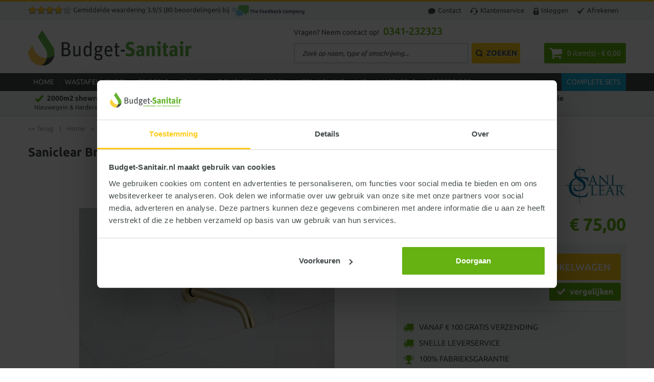

--- FILE ---
content_type: text/html; charset=UTF-8
request_url: https://budget-sanitair.nl/saniclear-brass-baduitloop-geborsteld-messing-mat-goud-bs24900.html
body_size: 37933
content:
<!DOCTYPE html>
<html xmlns="http://www.w3.org/1999/xhtml" xml:lang="nl" lang="nl">
<head>
<meta http-equiv="X-UA-Compatible" content="IE=edge,chrome=1" />
<meta http-equiv="Content-Type" content="text/html; charset=utf-8" />
<title></title>
<meta name="description" content="" />
<meta name="keywords" content="" />
<meta name="robots" content="INDEX,FOLLOW" />
<meta name="viewport" content="width=device-width, initial-scale=1.0, maximum-scale=1.0, user-scalable=no" />
<link rel="icon" href="https://budget-sanitair.nl/media/favicon/default/favicon_1.ico" type="image/x-icon" />
<link rel="shortcut icon" href="https://budget-sanitair.nl/media/favicon/default/favicon_1.ico" type="image/x-icon" />
<link rel="apple-touch-icon-precomposed" href="https://budget-sanitair.nl/media/eternal/venedor/default/touch.jpg">
<link rel="apple-touch-icon-precomposed" href="https://budget-sanitair.nl/media/eternal/venedor/default/touch_1.jpg">
<link rel="apple-touch-icon-precomposed" href="https://budget-sanitair.nl/media/eternal/venedor/default/touch_2.jpg">
<link rel="apple-touch-icon-precomposed" href="https://budget-sanitair.nl/media/eternal/venedor/default/touch_3.jpg">
<script type="text/javascript" src="https://budget-sanitair.nl/media/js/eternal-jquery-jquery-1.8.2.min.js"></script>
<script type="text/javascript">jQuery.noConflict();</script>
<script type="text/javascript" src="https://budget-sanitair.nl/skin/frontend/base/default/js/ec.js" opti-skip-move="true" opti-skip-minify="true"></script>
<link rel="canonical" href="https://budget-sanitair.nl/saniclear-brass-baduitloop-geborsteld-messing-mat-goud-bs24900.html" />
<script>
	window.dataLayer = window.dataLayer || [], collection = [];
	AEC.Const = 
	{
		TIMING_CATEGORY_ADD_TO_CART:		'Add To Cart Time',
		TIMING_CATEGORY_REMOVE_FROM_CART:	'Remove From Cart Time',
		TIMING_CATEGORY_PRODUCT_CLICK:		'Product Detail Click Time',
		TIMING_CATEGORY_CHECKOUT:			'Checkout Time',
		TIMING_CATEGORY_CHECKOUT_STEP:		'Checkout Step Time',
		TIMING_CATEGORY_PRODUCT_WISHLIST:	'Add to Wishlist Time',
		TIMING_CATEGORY_PRODUCT_COMPARE:	'Add to Compare Time',
		URL:								'https://budget-sanitair.nl/'
	};
	AEC.Const.Viewport = false;
	AEC.Const.ClientId = null;
	AEC.CookieConsent.support = false;
	AEC.Message = 
	{
		confirmRemove: 'Weet u zeker dat u dit artikel wilt verwijderen uit uw winkelwagen?'
	};
	AEC.currencyCode 	= 'EUR';
	AEC.eventTimeout 	=  2000;
	AEC.eventCallback	=  false;
	AEC.forceSelectors 	=  0;
	AEC.facebook 		=  false;
	AEC.facebookPixelId = '125308355010504';
	AEC.SUPER = [];
	/**
	 * Persistent dataLayer[] data
	 */
	AEC.Persist = (function(dataLayer)
	{
		var DATA_KEY = 'persist'; 
		var proto = 'undefined' != typeof Storage ? 
		{
			push: function(key, entity)
			{
				/**
				 * Get data
				 */
				var data = this.data();
				/**
				 * Push data
				 */
				data[key] = entity;
				/**
				 * Save to local storage
				 */
				localStorage.setItem(DATA_KEY, JSON.stringify(data));
				return this;
			},
			data: function()
			{
				var data = localStorage.getItem(DATA_KEY);
				if (null !== data)
				{
					return JSON.parse(data);
				}
				return {};
			},
			merge: function()
			{
				var data = this.data();
				var push = 
				{
					persist: {}
				};
				for (var i in data)
				{
					push.persist[i] = data[i];
				}
				dataLayer.push(push);
				return this;
			},
			clear: function()
			{
				/**
				 * Reset private local storage
				 */
				localStorage.setItem(DATA_KEY,JSON.stringify({}));
				return this;
			}
		} : {
			push: 	function(){}, 
			merge: 	function(){},
			clear: 	function(){}
		}
		/**
		 * Constants
		 */
		proto.CONST_KEY_PROMOTION = 'persist_promotion';
		return proto;
	})(dataLayer).merge();
	if (AEC.facebook)
	{
		!function(f,b,e,v,n,t,s)
		{
			if(f.fbq)return;n=f.fbq=function(){n.callMethod?
			n.callMethod.apply(n,arguments):n.queue.push(arguments)};if(!f._fbq)f._fbq=n;
			n.push=n;n.loaded=!0;n.version='2.0';n.queue=[];t=b.createElement(e);t.async=!0;
			t.src=v;s=b.getElementsByTagName(e)[0];s.parentNode.insertBefore(t,s)
		}(window,document,'script','//connect.facebook.net/en_US/fbevents.js');
				fbq('init', AEC.facebookPixelId);
				fbq('track','PageView');
			}
</script>
<script>
	/**
 	 * Define dataLayer[] object
	 */
	window.dataLayer = window.dataLayer || [];
	/**
	 * Define transport layer to use as fallback in case of Ad-Blockers
	 * 
	 * @copyright Anowave
	 */
	var dataLayerTransport = (function()
	{
		var data = [];
		return {
			data:[],
			push: function(data)
			{
				this.data.push(data);
				return this;
			},
			serialize: function()
			{
				return this.data;
			}
		}	
	})();
</script><script>
	var visitor = 
	{
		visitorLoginState: 		'Logged out',
		visitorType:			'NOT LOGGED IN',
		visitorLifetimeValue:	 0,
		visitorExistingCustomer:'No'
	};
	if ('undefined' !== typeof jQuery)
	{
		(function($)
		{
			visitor = $.extend({}, visitor, []);
		})(jQuery);
	}
	AEC.Cookie.visitor(visitor).push(dataLayer);
</script><script>
	/**
	 * Custom dimensions
	 */
	var dimensions = {"pageType":"product","pageName":null};
	if (dimensions && dimensions.hasOwnProperty('pageType'))
	{
		dataLayer.push(dimensions);
	}
</script><script>
	/**
	 * A/B Split Testing Experiments
	 * 
	 * @copyright Anowave
 	 * @release Requires PHP 5.4 or higher.
	 */
	 if ('undefined' === typeof AB)
	 {
		var AB = (function($, dataLayer)
		{
			var cookies = {}, experiment_cookie = 'ab', percent = 50;
			/**
			 * Get experiment(s)
			 */
			var experiments = {};
			return {
				experiments: experiments,
				experiments_data:[],
				run: function()
				{
					$.each(this.experiments, function(index, experiment)
					{
						if (experiment.triggered)
						{
							experiment.callback.apply(experiment,[dataLayer]);
						}
					});
					return this;
				},
				experiment: function(experiment)
				{
					/**
					 * Get experiment content
					 */
					var content = $('[id=' + experiment + ']').html();
					/**
					 * Replace experimented content
					 */
					$('span[data-experiment=' + experiment + ']').html(content);
				}
			}
		})(jQuery, dataLayer).run();
	 }
</script><script>
	if ('undefined' !== typeof jQuery && 'undefined' !== typeof dataLayer)
	{
		jQuery(document).ready(function()
		{
		    var PromotionTrack = (function($, dataLayer)
		    {
		        return {
		            apply: function()
		            {
		                var promotions = [], position = 0;
		                $('[data-promotion]').each(function()
		                {
		                    promotions.push(
	                        {
	                            id:      	$(this).data('promotion-id'),
	                            name:    	$(this).data('promotion-name'),
	                            creative:	$(this).data('promotion-creative'),
	                            position:	++position
	                        });
		                    $(this).on(
	                        {
	                            click: function()
	                            {
		                           	var data = 
			                        {
	                           			'event': 'promotionClick',
	                           			'eventLabel': 'Promotion click',
                                        'ecommerce': 
                                        {
                                            'promoClick': 
                                            {
                                                'promotions':
                                                [
	                                                {
		                                                'id':       $(this).data('promotion-id'),
		                                                'name':     $(this).data('promotion-name'),
		                                                'creative': $(this).data('promotion-creative'),
		                                                'position': $(this).data('promotion-position')
	                                                }
                                                ]
                                            }
                                        }
					                };
	                                dataLayer.push(data);
	                                /**
	                                 * Save persistent data
	                                 */
	                                AEC.Persist.push(AEC.Persist.CONST_KEY_PROMOTION,
	    	                        {
		    	                        'promotion':data.ecommerce.promoClick.promotions[0]
		    	                    });
	                            }
	                        });
		                });
		                if (promotions.length)
		                {
		                	(function(callback)
		                	{
		                		if (AEC.CookieConsent.support)
		                		{
		                			AEC.CookieConsent.queue(callback).process();
		                		}
		                		else 
		                		{
		                			callback.apply(window,[]);
		                		}
		                	})((function(dataLayer, google_tag_params)
		                	{
		                		return function()
		                		{
		                			dataLayer.push(
                	                {
                		                 'event':'promoViewNonInteractive',
                		                 'eventLabel':'Promotion view',
                	                     'ecommerce':
                	                     {
                	                           'promoView':
                	                           {
                	                               'promotions': promotions
                	                           }
                	                      }
                	                });
		                		}
		                	})(dataLayer, promotions));
		                }
		                return this;
		            }
		        }
		    })(jQuery, dataLayer).apply();
		});
	}
	else 
	{
		console.log('Promotion tracking requires jQuery and dataLayer[] object defined.');
	}
</script><script>
	var EC = [];
	window.google_tag_params = window.google_tag_params || {};
	window.google_tag_params.ecomm_pagetype = 'product';
	window.G = [];
	window.revenue = 0;
	window.DoubleClick = 
	{
		DoubleClickRevenue:	 	0,
		DoubleClickTransaction: 0,
		DoubleClickQuantity: 	0
	};
</script>
<script>
	/**
 	 * Push tracking 
	 */
				AEC.Cookie.detail({"ecommerce":{"currencyCode":"EUR","detail":{"actionField":{"list":"Bad uitloop"},"products":[{"name":"Saniclear Brass baduitloop geborsteld messing \/ mat goud","id":"SK24900","brand":"Saniclear","category":"Kranen\/Badkraan\/Bad uitloop","price":75,"dimension20":"Budget Sanitair"}]}}}).push(dataLayer);
				AEC.Cookie.Storage.set('ec_d754819a7989e7dfde9910fd2bb25095_ec_details', {"ecommerce":{"currencyCode":"EUR","detail":{"actionField":{"list":"Bad uitloop"},"products":[{"name":"Saniclear Brass baduitloop geborsteld messing \/ mat goud","id":"SK24900","brand":"Saniclear","category":"Kranen\/Badkraan\/Bad uitloop","price":75,"dimension20":"Budget Sanitair"}]}}});
		/**
		 * AdWords Dynamic Remarketing
		 */
		window.google_tag_params.ecomm_pagetype 	= 'product';
		window.google_tag_params.ecomm_prodid 		=  "SK24900";
		window.google_tag_params.ecomm_pname 		=  "Saniclear Brass baduitloop geborsteld messing \/ mat goud";
		window.google_tag_params.ecomm_pvalue 		=  75;
		window.google_tag_params.ecomm_totalvalue 	=  75;
		window.google_tag_params.ecomm_category		= 'Bad uitloop';
		/**
		 * Facebook Pixel Tracking
		 */
		if ('undefined' !== typeof Product && Product.hasOwnProperty('OptionsPrice') && Product.OptionsPrice.prototype.hasOwnProperty('formatPrice'))
	{
		var updateDataPrice = function(price)
		{
			var price = parseFloat(price).toFixed(2);
			jQuery('[data-event="addToCart"]').data('price', price).attr('data-price', price);
		}
				Product.OptionsPrice.prototype.reload = Product.OptionsPrice.prototype.reload.wrap(function(parentMethod)
		{
			parentMethod();
			AEC.Callbacks.queue(updateDataPrice);
		});
		Product.OptionsPrice.prototype.formatPrice = Product.OptionsPrice.prototype.formatPrice.wrap(function(parentMethod, price)
		{
						AEC.Callbacks.apply(price);
			updateDataPrice(price);
			var price = parentMethod(price);
			return price;
		});
	}
		(function($)
		{
			$(document).ready(function()
			{
				if (AEC.SUPER.length)
				{
					var attributes = $('[name^="super_attribute"]');
					attributes.on('change.ec', function()
					{
						var set = [], variants = [];
						$.each(attributes, function(index, attribute)
						{
							var value = parseInt($(this).val());
							if (value > 0)
							{
								set.push(value);
							}
							var name = $(attribute).attr('name'), id = name.substring(name.indexOf('[') + 1, name.lastIndexOf(']'));
							var option = $(attribute).find('option:selected');
							if (0 < parseInt(option.val()))
							{
								variants.push(
								{
									id: 	id,
									text: 	option.text()
								});
							}
						});
						if (set.length == attributes.length)
						{
							var variant = [];
							for (i = 0, l = variants.length; i < l; i++)
							{
								for (a = 0, b = AEC.SUPER.length; a < b; a++)
								{
									if (AEC.SUPER[a].id == variants[i].id)
									{
										variant.push([AEC.SUPER[a].label,variants[i].text].join(':'));
									}
								}
							}
							if (variant.length)
							{
								var price = jQuery('[data-event="addToCart"]').data('price', price).attr('data-price');
								price = parseFloat(price);
								var data = {"event":"virtualVariantView","ecommerce":{"currencyCode":"EUR","detail":{"actionField":{"list":"Configurable variants"},"products":[{"id":"SK24900","name":"Saniclear Brass baduitloop geborsteld messing \/ mat goud","price":75}]}}};
																data.ecommerce.detail.products[0].price = price;
																data.ecommerce.detail.products[0].variant = variant.join('-');
								AEC.Cookie.detail(data).push(dataLayer);
							}
						}
					});
				}
			});
		})(jQuery);
	</script>
<script>(function(w,d,s,l,i){w[l]=w[l]||[];w[l].push({'gtm.start':new Date().getTime(),event:'gtm.js'});var f=d.getElementsByTagName(s)[0],j=d.createElement(s),dl=l!='dataLayer'?'&l='+l:'';j.async=true;j.src='https://www.googletagmanager.com/gtm.js?id='+i+dl;f.parentNode.insertBefore(j,f);})(window,document,'script','dataLayer','GTM-T7M7VS4');</script>
<!-- Magic Zoom Plus Magento module version v4.11.6 [v1.6.13:v5.1.11] -->
<script type="text/javascript">window["mgctlbx$Pltm"] = "Magento";</script>
<!-- Magic Scroll Magento module version v4.11.6 [v1.6.13:v2.0.14] -->
<script type="text/javascript">window["mgctlbx$Pltm"] = "Magento";</script>
<style type="text/css">
    .critical-path{display:block}
    .header .form-search,th{text-align:left}.dropdown-menu,.toplinks{list-style:none;margin:0}html{font-family:sans-serif;font-size:62.5%}body{margin:0;background-color:#fff}h1{margin:.67em 0}h1,h2,h3,ul{margin-bottom:10px}strong{font-weight:700}img{border:0;vertical-align:middle}button,input{margin:0;font-family:inherit;font-size:inherit;line-height:inherit;background-image:none}button{-webkit-appearance:button}a{text-decoration:none}p{margin:0 0 10px}h1,h2,h3{font-weight:500;margin-top:20px}h1{font-size:36px}ul{margin-top:0}dd{line-height:1.428571429;margin-left:0}.container{padding-right:15px;padding-left:15px;margin-right:auto;margin-left:auto}.container::after,.container::before{display:table;content:' '}.container::after{clear:both}@media (min-width:768px){.container{max-width:750px}}@media (min-width:992px){.container{max-width:970px}}@media (min-width:1200px){.container{max-width:1170px}}table{border-spacing:0;max-width:100%;background-color:transparent;border-collapse:separate}label{margin-bottom:5px}.btn{font-weight:400}.dropdown{position:relative}.dropdown-menu{position:absolute;top:100%;display:none;float:left;font-size:14px;list-style:none;background-color:#fff;border:1px solid rgba(0,0,0,.14902);-webkit-box-shadow:rgba(0,0,0,.172549) 0 6px 12px;box-shadow:rgba(0,0,0,.172549) 0 6px 12px;background-clip:padding-box}.navbar-btn{margin-top:8px;margin-bottom:8px}.clearfix::after,.clearfix::before{display:table;content:' '}#menu-button::after,.m-option-page-product::after{content:'.';clear:both}.clearfix::after{clear:both}.visible-xs{display:none!important}@media (max-width:767px){.visible-xs{display:block!important}}.sw-flexslider .slides>li{display:none;-webkit-backface-visibility:hidden;margin:0;padding:0}.sw-flexslider .slides img{width:100%;display:block}.sw-flexslider .slides li{position:relative}.sw-flexslider .slides li img{position:relative;z-index:8}.left{float:left!important}.right{float:right!important}.no-display{display:none}.breadcrumbs{margin:15px 10px 0}.breadcrumbs ul{padding:0;margin:0}.data-table td,.data-table th{line-height:20px;padding:5px 10px}.breadcrumbs li{display:inline;color:#96a0a1;font-size:13px}.breadcrumbs li>span{margin:0 8px}.breadcrumbs span{color:#96a0a1}.data-table{width:100%}.data-table th{font-weight:700;font-size:14px;width:50%}.link-compare{font-weight:700;font-size:13px;font-family:Arial,sans-serif}.header .logo strong,.rating-box{font-size:0;line-height:0;text-indent:-999em;overflow:hidden}body,h1,h2,h3{font-family:Ubuntu,Helvetica,Arial,sans-serif}.logo{float:left}.header-container{z-index:9990!important}.header .logo{float:left;text-decoration:none!important}.header .logo strong{position:absolute;top:-999em;left:-999em;width:0;height:0}.rating-box,.rating-box .rating{height:17px;background-image:url(/skin/frontend/default/budget-sanitair/images/bkg_rating.png);background-repeat:repeat no-repeat}.header .form-search .search-autocomplete{z-index:999}.category-image{width:100%;overflow:hidden;margin:0 0 10px;text-align:center}.rating-box{width:85px;position:relative;top:4px;display:inline-block;background-position:0 0}.rating-box .rating{float:left;background-position:0 100%}.availability{margin:0 0 5px}.availability span{font-weight:400}.add-to-cart .qty,.price-box .price,.special-price .price,.special-price .price-label{font-weight:700}.price{white-space:nowrap!important}.old-price .price-label,.toplinks li a{white-space:nowrap}.price-box{margin-bottom:5px}.old-price .price{text-decoration:line-through}.special-price .price-label{white-space:nowrap}.add-to-cart label{display:none;float:left;margin-right:5px}.add-to-cart .qty{margin:0;line-height:40px;text-align:center}.add-to-cart button.button{margin-left:5px}.add-to-cart button.btn-cart{font-size:15px;padding:10px 20px;margin-left:15px}.add-to-box{padding:20px 10px;background-color:#eff3f4;background-position:initial initial;background-repeat:initial initial}.add-to-box .add-to-cart{margin:0 0 25px;position:relative}.add-to-box .add-to-links{float:left;padding:0;margin:0 0 20px;list-style:none}.add-to-box .add-to-links li{display:inline}.add-to-links span{display:none}.product-name{margin-bottom:5px}.add-to-box::after,.add-to-cart::after,.clearer::after,.header-container::after,.header::after,.main::after,.product-essential::after{display:block;content:'.';clear:both;font-size:0;line-height:0;height:0;overflow:hidden}@media (max-width:1200px){body div.menu a span{text-transform:none}}@media (max-width:1060px){body div.menu a span{padding:0 5px}}#custommenu{position:relative;padding:0;height:auto;margin:0 auto}div.column,div.menu{float:left;margin:0}a.level1,div.level1{margin-bottom:0}div.menu{padding:0}div.menu a span{border-right-width:1px;border-right-style:solid;border-right-color:rgba(255,255,255,.0980392);padding:0 10px;color:#fff}div.eternal-custom-menu-popup{position:absolute;z-index:1000;display:none;text-align:left;width:100%;left:0;margin-top:0}div.eternal-custom-menu-popup a,div.menu a{text-decoration:none;display:block;height:auto}a.level1{margin-top:0;padding:0 0 8px}div.column{width:18%;padding:0 1%}div.eternal-custom-menu-popup{font-size:15px;padding:15px 0;-webkit-background-clip:padding-box;background-clip:padding-box}div.eternal-custom-menu-popup>div{padding:0 15px 15px}.menu-mobile a.level1,div.eternal-custom-menu-popup a.level1{font-size:15px;font-weight:700;text-transform:uppercase;color:#444b4c}#mini-cart .dropdown-toggle .price,label{font-weight:400}#menu-button{display:inline-block;float:none;padding:10px 0 5px;margin:0 0 10px;width:100%;text-transform:uppercase}.btn,.button,.menu-mobile div.level2,form{margin-bottom:0}html[xmlns] #menu-button{display:block}#menu-button::after{display:block;visibility:hidden;line-height:0;height:0}#custommenu-mobile{padding:0;z-index:999}#menu-button a{display:block;float:left;position:relative;text-decoration:none;color:#fff}.menu-mobile a.level1{margin-top:0;margin-bottom:0;padding:10px}.menu-mobile a.level2{padding:10px}#custommenu-mobile .button{position:absolute;right:1%;top:0;display:block;width:40px;height:38px;background-color:transparent;border-width:0;-webkit-box-shadow:none;box-shadow:none;padding:0;background-position:50% 50%;background-repeat:no-repeat no-repeat;border-radius:0}.toplinks li,.toplinks li a,label{display:inline-block}#custommenu-mobile a.level1{padding-left:40px}#custommenu-mobile a.level2{padding-left:60px}#menu-content{-webkit-box-shadow:rgba(0,0,0,.2) 0 3px 5px;box-shadow:rgba(0,0,0,.2) 0 3px 5px;position:absolute;left:0;right:0}.eternal-custom-menu-submenu.level1{border-bottom-width:1px;border-bottom-style:solid;border-bottom-color:rgba(255,255,255,.498039)}@media (max-width:940px) and (min-width:768px){#menu-content{left:-10px;right:-10px}}#search_autocomplete{text-align:left;background-color:#ebf0f1;border:1px solid #dbdbdb;z-index:1001;-webkit-box-shadow:rgba(0,0,0,.34902) 0 3px 5px 0;box-shadow:rgba(0,0,0,.34902) 0 3px 5px 0;width:800px!important;left:0!important;top:65px!important;background-position:initial initial;background-repeat:initial initial}#search_mini_form .button,#search_mini_form .input-text{float:left}@media (max-width:1070px){#search_autocomplete{border-width:1px 0;width:100%!important;position:fixed!important;top:76px!important;left:0!important}}@media (max-width:420px){#search_autocomplete{position:absolute!important;top:40px!important}}.header .logo,.header-container,.header-right{position:relative}body{line-height:1.42857}*,::after,::before{box-sizing:border-box}li{line-height:inherit}[class^=icon-]{display:inline-block;height:14px;line-height:14px;margin-top:1px;vertical-align:text-top;width:14px;padding:0;background-repeat:no-repeat no-repeat}h1,h2,h3{line-height:1.1}.main h1,.main h2{text-transform:none}.dropdown-menu{max-width:inherit;border-width:0;right:auto;left:0;width:auto;min-width:0;padding:0;z-index:99999;border-radius:0}.header-container .dropdown-menu{right:0;left:auto}input.input-text,input[type=text]{-webkit-box-shadow:none;box-shadow:none;text-shadow:none;height:auto;vertical-align:bottom}.btn,.button{line-height:20px;text-align:center;vertical-align:middle;background-position:50% 50%;background-repeat:no-repeat no-repeat;text-shadow:none}#custommenu-mobile .btn-navbar,.header-top,.toplinks li.last a{background-position:initial initial;background-repeat:initial initial}.link-compare{width:35px;height:35px;padding:0;text-indent:-999em}.header-top .right{margin-right:0}.header .logo{z-index:1}.header-right{float:right;width:650px}#mini-cart,#search_mini_form{float:left}.header-right .header-right-right{position:absolute;right:0;bottom:0;height:40px}.header-menu .container,.nav-container{position:relative}.toplinks{padding:0}.toplinks li a{text-decoration:none;line-height:35px;margin:0 15px 0 0;padding:0}body,h1,h2,h3{color:#444b4c}.toplinks li a img{margin-right:5px}.nav-container{z-index:1}#custommenu-mobile{position:static}.nav-container #custommenu-mobile a.level1 span{padding-left:0;background-image:none!important}#custommenu-mobile .btn-navbar{padding:5px;margin:-3px 0 0 10px;background-color:#444b4c}#custommenu-mobile .btn-navbar .icon-bar{display:block;width:21px;height:3px;background-color:#fff;-webkit-box-shadow:rgba(0,0,0,.247059) 0 1px 0;box-shadow:rgba(0,0,0,.247059) 0 1px 0;border-radius:1px}#custommenu-mobile #menu-button{display:block;width:auto}#menu-button a,#menu-button a:link{margin-left:0;padding-left:5px}.btn-navbar .icon-bar+.icon-bar{margin-top:3px}#custommenu-mobile #menu-content{margin:0;border-width:5px 0 0!important}.form-search label{display:none}.form-search .input-text{width:160px;position:absolute;right:36px;padding:8px;line-height:17px;font-size:13px;border-radius:0}.form-search .button{text-indent:-999em;width:35px;height:35px;margin-left:1px;padding:0;position:relative;z-index:0}#mini-cart{margin-left:8px;margin-right:0}.header-both #mini-cart{float:right;margin-left:10px}#mini-cart .dropdown-toggle{font-size:14px;padding-top:7px;height:35px;text-transform:none}#mini-cart .dropdown-menu{width:300px;padding:20px;top:43px}.header-right #mini-cart .dropdown-menu{top:42px}.main{padding-top:20px;position:relative}.main-content{padding:0 0 10px}.block-list .price-label{font-size:14px}.product-essential .product-img-box{position:relative;padding-right:0}.bv3 .product-essential .product-shop{padding-left:15px}.product-name h1{font-weight:700;line-height:1.4}.product-shop .price-review{margin:15px 0 5px}.product-shop .price-review>.price-box{display:inline-block;float:none;position:static;background-color:transparent;width:auto;height:auto;font-size:20px;margin-right:30px;text-align:left;border-radius:0}.product-shop .price-review>.price-box *{display:inline}.product-shop .price-review>.price-box p{margin:0}.product-shop .price-review>.price-box .price{margin-right:10px}.product-shop .price-review>.price-box .old-price{font-size:18px}.product-view .product-shop .price{font-size:25px}#product-tabs>dd{display:none;position:absolute;right:0;background-color:#fff;margin:0}.price-box *{line-height:1.2!important}.old-price .price-label,.special-price .price-label{display:none!important}.data-table{border-right-width:0!important;border-bottom-width:0!important}@media (min-width:1200px){.product-essential-inner>.product-img-box,.product-essential-inner>.product-shop{width:50%;margin-left:0}.bv3 .product-essential .product-shop{padding-left:25px}.add-to-cart .qty{padding:9px 40px 9px 15px;width:137px;height:52px}#product-tabs>dd{left:230px}}@media (max-width:991px) and (min-width:768px){h2{font-size:30px}.header{padding-top:60px}.header-top .container{position:relative}.main-content{padding:0 0 40px}.product-essential .product-img-box,.product-essential .product-shop{width:100%;margin-left:0;margin-right:0}.product-essential .product-name h1{margin-top:20px}.add-to-box .add-links-wrap{width:455px}.product-shop .price-review>.price-box{display:block;width:100%;float:left;margin-bottom:10px}}@media (max-width:767px){.data-table,.toplinks li.last a{border-right-width:1px}body{padding-right:0;padding-left:0;padding-top:0!important}h2{font-size:25px}.header{padding-top:75px}.header-top .container{position:relative}.header .logo{margin-bottom:90px;float:none;text-align:center;display:block}.toplinks{margin-left:10px}.toplinks a span{display:none}.toplinks a{padding-left:12px;padding-right:12px;margin-left:0;margin-right:0;border-left-width:1px;border-left-style:solid;border-left-color:rgba(0,0,0,.2)}.toplinks li.last a{border-right-style:solid;border-right-color:rgba(0,0,0,.2)}#search_mini_form{position:absolute;left:0;right:0;bottom:90px;width:100%}#search_mini_form .form-search{width:443px;margin:0 auto}#mini-cart{margin-right:10px}.nav-container{position:static}.header-both{position:absolute;right:10px;bottom:15px;z-index:1000;margin-bottom:0}.header-both #mini-cart{margin:0}.header-menu{margin-top:0;margin-bottom:0!important;padding-bottom:0!important}.header-right #mini-cart .dropdown-menu{top:50px}#custommenu-mobile{margin:10px auto}.main-content{padding:0 0 40px}.main-container .container{padding-left:10px;padding-right:10px}.bv3 .main-container .container{padding-left:15px;padding-right:15px}.product-shop .price-review>.price-box{margin-bottom:10px;display:block}.add-to-links span{display:inline-block;line-height:34px;margin-left:10px;margin-right:30px;font-size:13px;text-transform:uppercase}#product-tabs>dd{position:relative;left:0;border-left-width:0;padding:20px 15px;border-bottom-width:1px!important}.data-table td,.data-table th{padding:10px 5px}}@media (max-width:480px){.header{padding-top:75px}.bv3 .header-top .container{padding-left:0;padding-right:0}.bv3 #mini-cart{margin-right:-5px}.header-both #mini-cart{display:none!important}.header-both1 #mini-cart{margin-right:0;display:block!important}.add-to-cart .qty{width:125px}}@font-face{font-family:Ubuntu;font-weight:300;font-style:normal;src:url(/skin/frontend/default/budget-sanitair/fonts/Ubuntu-300/Ubuntu-300.eot?) format('embedded-opentype'),local(Ubuntu Light),local(Ubuntu-300),url(/skin/frontend/default/budget-sanitair/fonts/Ubuntu-300/Ubuntu-300.woff2) format('woff2'),url(/skin/frontend/default/budget-sanitair/fonts/Ubuntu-300/Ubuntu-300.woff) format('woff'),url(/skin/frontend/default/budget-sanitair/fonts/Ubuntu-300/Ubuntu-300.ttf) format('truetype'),url(/skin/frontend/default/budget-sanitair/fonts/Ubuntu-300/Ubuntu-300.svg) format('svg')}@font-face{font-family:Ubuntu;font-weight:400;font-style:normal;src:url(/skin/frontend/default/budget-sanitair/fonts/Ubuntu-regular/Ubuntu-regular.eot?) format('embedded-opentype'),local(Ubuntu),local(Ubuntu-regular),url(/skin/frontend/default/budget-sanitair/fonts/Ubuntu-regular/Ubuntu-regular.woff2) format('woff2'),url(/skin/frontend/default/budget-sanitair/fonts/Ubuntu-regular/Ubuntu-regular.woff) format('woff'),url(/skin/frontend/default/budget-sanitair/fonts/Ubuntu-regular/Ubuntu-regular.ttf) format('truetype'),url(/skin/frontend/default/budget-sanitair/fonts/Ubuntu-regular/Ubuntu-regular.svg) format('svg')}@font-face{font-family:Ubuntu;font-weight:500;font-style:normal;src:url(/skin/frontend/default/budget-sanitair/fonts/Ubuntu-500/Ubuntu-500.eot?) format('embedded-opentype'),local(Ubuntu Medium),local(Ubuntu-500),url(/skin/frontend/default/budget-sanitair/fonts/Ubuntu-500/Ubuntu-500.woff2) format('woff2'),url(/skin/frontend/default/budget-sanitair/fonts/Ubuntu-500/Ubuntu-500.woff) format('woff'),url(/skin/frontend/default/budget-sanitair/fonts/Ubuntu-500/Ubuntu-500.ttf) format('truetype'),url(/skin/frontend/default/budget-sanitair/fonts/Ubuntu-500/Ubuntu-500.svg) format('svg')}@font-face{font-family:Ubuntu;font-weight:700;font-style:normal;src:url(/skin/frontend/default/budget-sanitair/fonts/Ubuntu-700/Ubuntu-700.eot?) format('embedded-opentype'),local(Ubuntu Bold),local(Ubuntu-700),url(/skin/frontend/default/budget-sanitair/fonts/Ubuntu-700/Ubuntu-700.woff2) format('woff2'),url(/skin/frontend/default/budget-sanitair/fonts/Ubuntu-700/Ubuntu-700.woff) format('woff'),url(/skin/frontend/default/budget-sanitair/fonts/Ubuntu-700/Ubuntu-700.ttf) format('truetype'),url(/skin/frontend/default/budget-sanitair/fonts/Ubuntu-700/Ubuntu-700.svg) format('svg')}@font-face{font-family:Ubuntu;font-weight:300;font-style:italic;src:url(/skin/frontend/default/budget-sanitair/fonts/Ubuntu-300italic/Ubuntu-300italic.eot?) format('embedded-opentype'),local(Ubuntu Light Italic),local(Ubuntu-300italic),url(/skin/frontend/default/budget-sanitair/fonts/Ubuntu-300italic/Ubuntu-300italic.woff2) format('woff2'),url(/skin/frontend/default/budget-sanitair/fonts/Ubuntu-300italic/Ubuntu-300italic.woff) format('woff'),url(/skin/frontend/default/budget-sanitair/fonts/Ubuntu-300italic/Ubuntu-300italic.ttf) format('truetype'),url(/skin/frontend/default/budget-sanitair/fonts/Ubuntu-300italic/Ubuntu-300italic.svg) format('svg')}@font-face{font-family:Ubuntu;font-weight:400;font-style:italic;src:url(/skin/frontend/default/budget-sanitair/fonts/Ubuntu-italic/Ubuntu-italic.eot?) format('embedded-opentype'),local(Ubuntu Italic),local(Ubuntu-italic),url(/skin/frontend/default/budget-sanitair/fonts/Ubuntu-italic/Ubuntu-italic.woff2) format('woff2'),url(/skin/frontend/default/budget-sanitair/fonts/Ubuntu-italic/Ubuntu-italic.woff) format('woff'),url(/skin/frontend/default/budget-sanitair/fonts/Ubuntu-italic/Ubuntu-italic.ttf) format('truetype'),url(/skin/frontend/default/budget-sanitair/fonts/Ubuntu-italic/Ubuntu-italic.svg) format('svg')}@font-face{font-family:Ubuntu;font-weight:500;font-style:italic;src:url(/skin/frontend/default/budget-sanitair/fonts/Ubuntu-500italic/Ubuntu-500italic.eot?) format('embedded-opentype'),local(Ubuntu Medium Italic),local(Ubuntu-500italic),url(/skin/frontend/default/budget-sanitair/fonts/Ubuntu-500italic/Ubuntu-500italic.woff2) format('woff2'),url(/skin/frontend/default/budget-sanitair/fonts/Ubuntu-500italic/Ubuntu-500italic.woff) format('woff'),url(/skin/frontend/default/budget-sanitair/fonts/Ubuntu-500italic/Ubuntu-500italic.ttf) format('truetype'),url(/skin/frontend/default/budget-sanitair/fonts/Ubuntu-500italic/Ubuntu-500italic.svg) format('svg')}@font-face{font-family:Ubuntu;font-weight:700;font-style:italic;src:url(/skin/frontend/default/budget-sanitair/fonts/Ubuntu-700italic/Ubuntu-700italic.eot?) format('embedded-opentype'),local(Ubuntu Bold Italic),local(Ubuntu-700italic),url(/skin/frontend/default/budget-sanitair/fonts/Ubuntu-700italic/Ubuntu-700italic.woff2) format('woff2'),url(/skin/frontend/default/budget-sanitair/fonts/Ubuntu-700italic/Ubuntu-700italic.woff) format('woff'),url(/skin/frontend/default/budget-sanitair/fonts/Ubuntu-700italic/Ubuntu-700italic.ttf) format('truetype'),url(/skin/frontend/default/budget-sanitair/fonts/Ubuntu-700italic/Ubuntu-700italic.svg) format('svg')}body{font-size:14px}.container{padding:0;max-width:1170px}.callout img,.header a.logo{max-width:100%}:focus{outline:0!important}h2{font-size:20px}h3{font-size:18px}.main{padding-bottom:20px}input.input-text,input[type=text]{color:#444b4c;border:1px solid #f1f1f1;padding:3px 6px;max-width:100%;border-radius:0}.btn,.button,.dropdown .button,button{font-family:Ubuntu,Helvetica,Arial,sans-serif;color:#fff;font-size:14px;-webkit-box-shadow:none;white-space:nowrap;filter:none!important}.dropdown .button{background-color:#585656;border:0;font-weight:700;box-shadow:none;text-transform:none!important;border-radius:0}.btn,.button,button{background-color:#65b212;border:0;padding:8px 10px;display:block;text-transform:none;box-shadow:none;border-radius:0}a{color:#65b212}.header-container{-webkit-box-shadow:none;box-shadow:none}.header{padding-top:20px}.header .container.middle_container{padding-bottom:15px}.header-top{background-color:#eff3f4;border-top-width:3px;border-top-style:solid;border-top-color:#ffcc19;color:#444b4c;min-height:39px;height:39px}.header-top a{color:#444b4c;font-size:13px}.feedback-company img{width:146px;height:auto}.top-search{height:40px}#search_mini_form .input-text{width:342px;height:40px;padding:0 15px;margin-right:5px;position:relative;right:auto;font-style:italic;border:2px solid #d5dcdd;border-radius:3px}#mini-cart>.button,#search_mini_form .button{background-repeat:no-repeat no-repeat;border-radius:3px}#search_mini_form .button{background-image:url(/skin/frontend/default/budget-sanitair/images/search.png);background-color:#ffcc19;text-indent:0;width:95px;height:40px;display:inline;background-position:8px 50%}#search_mini_form .button span{font-size:15px;text-transform:uppercase;font-weight:700;margin-left:11px;color:#444b4c;text-shadow:#fff 1px 1px}.header-contact{position:relative;bottom:9px;line-height:24px}.header-contact h2{display:inline;padding:0;margin:0 0 0 5px;font-size:20px;color:#65b212;font-weight:500;white-space:nowrap}.header a.logo{width:320px}.header .logo img{width:100%;height:auto}#mini-cart>.button{background-image:url(/skin/frontend/default/budget-sanitair/images/cart.png);background-color:#65b212;height:40px;padding:0;background-position:10px 50%}#custommenu-mobile #menu-content,#custommenu-mobile .menu-mobile,.home_header_usps,div.eternal-custom-menu-popup,div.menu.act a{background-position:initial initial;background-repeat:initial initial}#mini-cart .cart_inner{padding:0 10px 0 45px;line-height:40px;font-weight:400}#mini-cart .dropdown-menu{border-top-width:3px;border-top-style:solid;border-top-color:#ffcc19}.header-menu{height:35px;padding:0;background-color:#444b4c}.nav-container{float:none}#menu-button a,div.menu a{padding:0;text-transform:uppercase;line-height:35px}div.menu.act a{background-color:#65b212}#custommenu-mobile #menu-content,div.eternal-custom-menu-popup{background-color:#fff;-webkit-box-shadow:rgba(50,50,50,.34902) 0 3px 5px 0;box-shadow:rgba(50,50,50,.34902) 0 3px 5px 0;border-width:0 4px 4px;border-right-style:solid;border-bottom-style:solid;border-left-style:solid;border-right-color:#999;border-bottom-color:#999;border-left-color:#999}div.menu-last{float:right!important}#custommenu div.column{width:23%}#custommenu-mobile{margin:0!important}#custommenu-mobile #menu-content{margin-top:40px!important}#custommenu-mobile #menu-button{float:right;padding:0 15px;margin-bottom:0}#custommenu-mobile #menu-button span{font-weight:500;border:none;-webkit-box-shadow:none;box-shadow:none;line-height:35px;filter:none!important}#custommenu-mobile #menu-button span.btn{display:inline-block}#custommenu-mobile #menu-button .btn-navbar span.icon-bar{width:30px;height:4px;padding:0;margin-top:5px;border-radius:0}#custommenu-mobile #menu-button .btn-navbar span.icon-bar:first-of-type{margin-top:0}#custommenu-mobile .menu-mobile{background-color:#444b4c;color:#fff;margin-right:0}.home_header_usps .usp h3,.product-shop .artikelnummer,.product-view .product-shop .price,.product-view .product-shop .price-label,.products-grid .price-label{color:#444b4c}#custommenu-mobile .button{background-image:url(/skin/frontend/default/budget-sanitair/images/menu_plus.png)}.home_header_usps{background-color:#eff3f4;border-bottom-width:1px;border-bottom-style:solid;border-bottom-color:#cacaca}.home_header_usps .usp{display:inline-block;width:23%;margin-left:1%;padding:7px 0}.product-shop .add-to-cart label,.product-shop .m-option-page-product{display:none}.home_header_usps .usp h3{background-image:url(/skin/frontend/default/budget-sanitair/images/usp-tick.png);padding-left:25px;margin:0;font-size:14px;font-weight:700;background-position:2px 50%;background-repeat:no-repeat no-repeat}.home_header_usps .usp span{font-size:12px;color:#444b4c}.product-essential-inner>.product-img-box{width:700px;float:left;padding:0}.bv3 .product-essential .product-shop{width:450px;float:right;padding:0}.product-name h1{font-size:24px;margin:0 0 10px}.product-shop .brand{float:right}.product-shop .artikelnummer span{font-weight:700}.availability{font-weight:400}.availability.in-stock{color:#66b221}.product-shop .price-review .price-box{min-width:200px;float:right;margin:20px 0 15px}.product-shop .price-review .price-box .old-price{margin:0;float:left}.product-shop .price-review .price-box .old-price .price{font-size:24px;font-weight:400;color:#96a0a1;margin:0;line-height:34px!important}.product-shop .price-review .price-box .special-price{margin-left:25px;float:right}.product-shop .price-review .price-box .special-price .price{font-size:34px;font-weight:700;color:#65b212;margin:0;line-height:34px!important}.product-shop .add-to-box .add-to-cart{margin-bottom:5px}.product-shop .add-to-cart .qty{border:1px solid #e0e0e0;width:70px;font-size:25px;color:#999;height:52px;float:right;margin-right:15px;border-radius:0}.product-shop .add-to-cart button.btn-cart{background-image:url(/skin/frontend/default/budget-sanitair/images/cart_icon_s.png);background-color:#ffcc19;font-size:19px;padding:16px 20px 16px 70px;margin-left:0!important;float:right!important;background-position:15px 50%;background-repeat:no-repeat no-repeat;border-radius:4px}.product-shop .add-to-cart button.btn-cart span{text-transform:uppercase;line-height:19px;font-weight:500}.product-shop .add-to-links{float:right;margin:0}.product-shop .add-to-links .button.link-compare{text-indent:0;background-image:url(/skin/frontend/default/budget-sanitair/images/compare_icon.png);background-color:#65b212;width:auto;line-height:35px;font-size:16px;height:auto;padding:0 15px 0 40px;text-transform:lowercase;background-position:15px 50%;background-repeat:no-repeat no-repeat;border-radius:3px}.product-usps{color:#444b4c;text-transform:uppercase;border-top-width:1px;border-top-style:solid;border-top-color:#d5dcdd;margin-top:20px;padding-top:10px;background-color:#eff3f4;background-position:initial initial;background-repeat:initial initial}.product-usps .product-usp{display:inline-block;width:100%;padding-left:5px;margin-top:10px}.product-usps .product-usp .product-usp-img{display:inline-block;width:20px;text-align:center}.product-usps .product-usp .product-usp-text{font-size:15px;margin-left:10px}.product-usps .product-usp .usp-tel{font-weight:700}.product-view .product-shop .price{color:#65b212}.product-view .product-shop .price-label{color:#666}#product-tabs>dd{left:0;top:49px;padding:5px 15px 10px;border:1px solid #d5dcdd}#product-tabs>dd h2,#product-tabs>dd h3{display:block;font-size:16px;margin:10px 0;font-weight:700}#product-tabs>dd>div{margin-bottom:25px}#product-attribute-specs-table{border:none;color:#444b4c}#product-attribute-specs-table td,#product-attribute-specs-table th{border-right-style:none}.alternative-links{background-image:url(/skin/frontend/default/budget-sanitair/images/view_all.png);background-color:#96a0a1;margin:30px 0 0;padding:10px 25px;color:#fff;background-position:96% 50%;background-repeat:no-repeat no-repeat}.alternative-links a{color:#fff;text-decoration:underline}.product-essential .alternative-links{padding:0}.product-essential .alternative-links a{display:block;padding:10px 15px;color:#fff;text-decoration:none}.product-name{font-size:16px}.add-to-cart .qty{width:70px;padding:5px;font-size:18px;height:52px}.showroom-image img{width:100%;height:auto}#popup522{width:auto!important;right:0!important;left:auto!important}#popup522 .block1{padding:0 0 0 10px}#popup522 .block1 div.column{width:100%}#menu522{float:right;background-color:#18b1d6;background-position:initial initial;background-repeat:initial initial}@media (max-width:1190px){.header .container,.header-top .container{padding:0 10px}.header-top a{font-size:11px}.main{padding:20px 10px 0}.bv3 .product-essential .product-shop,.product-essential-inner>.product-img-box{width:50%;float:left}}@media (max-width:991px){.header-top .left{display:none}.header-right{width:550px}#search_mini_form .form-search .input-text{width:262px}.home_header_usps .usp{width:48%}.catalog-product-view .main-content{float:none;width:100%!important}.product-shop .price-review>.price-box{width:80%}.product-shop .add-to-cart button.btn-cart{padding:15px 15px 15px 60px}.product-shop .price-review .price-box .old-price .price{font-size:20px}.product-shop .price-review .price-box .special-price .price{font-size:28px}.add-to-box .add-links-wrap{width:100%}}@media (max-width:940px){#custommenu{display:none!important}#custommenu-mobile{display:block!important}}@media (max-width:850px){.header-right{width:450px}#search_mini_form .form-search{width:auto}#search_mini_form .form-search .input-text{width:245px;margin-right:-3px}#search_mini_form .button{width:40px;text-indent:-9999px;overflow:hidden;background-image:url(/skin/frontend/default/budget-sanitair/images/search.png);background-color:#ffcc19;margin-right:10px;margin-left:4px;background-position:13px 50%;background-repeat:no-repeat no-repeat}}@media (max-width:767px){.header-contact h2,.toplinks{margin-left:0}.header{padding-top:5px}.header .logo{margin-bottom:10px;display:inline-block;left:50%;-webkit-transform:translateX(-50%)}.header-top .right{text-align:center;padding:0 10px;float:none!important}.toplinks a{padding:0;border:none!important}.toplinks a span{display:inline}.header-right{float:none;width:100%;margin-top:25px}.header-contact{text-align:center}.header .middle_container{margin-top:15px}#search_mini_form{bottom:auto}.top-search{width:100%;position:relative;margin:0 auto!important}.header-both{bottom:auto;right:20px}.header-menu{margin-top:0;height:45px;padding-top:5px;padding-bottom:5px}.product-essential-inner>.product-img-box{width:40%}.bv3 .product-essential .product-shop{width:60%}.add-to-links span{display:none}#product-tabs>dd{top:35px;position:absolute}}@media (max-width:650px){.bv3 .product-essential .product-shop,.product-essential-inner>.product-img-box{width:100%;float:none}.product-shop .price-review>.price-box{width:50%}.product-shop .add-to-cart button.btn-cart{padding:15px 25px 15px 70px;font-size:16px}#product-tabs>dd{top:auto;position:relative!important}#product-tabs>dd,#product-tabs>dd:last-child{border:none!important}}@media (max-width:600px){.showroom-image img{width:100%;height:auto}}@media (max-width:480px){.header-bottom .home_header_usps,.toplinks li img{display:none}#mini-cart .cart_inner{text-indent:-9999px;padding-left:40px}}@media (max-width:440px){#menu-mobile-home{display:none}}@media (max-width:420px){.header-top{height:auto}.header-top a{margin:4px 3px}.header .middle_container{margin-top:15px}#search_mini_form .form-search{margin:0 auto}#search_mini_form .form-search .input-text{width:180px!important}.bv3 .product-essential .product-shop,.product-essential-inner>.product-img-box{width:100%;float:none}.product-shop .price-review>.price-box{width:100%}}@media (max-width:400px){.header a.logo{width:100%}}@media (max-width:360px){.product-usps .product-usp .product-usp-text{font-size:13px}}li.category-image.m-option-page-image{float:left;display:block;width:auto;margin:3px}li.category-image.m-option-page-image a{float:left}.m-option-page-product::after{display:block;font-size:0;line-height:0;height:0;overflow:hidden}.invisible{visibility:hidden;display:none!important}</style><style>
/********** Algemene styling **********/
div.avg-cookiebar { z-index:999999; background-color: #f4f4f4;}
#avg-tab-1 .avg-cookiebar__switch+label {display:none;}
.avg-cookiebar .avg-cookiebar__title {margin-bottom: 20px; position: relative; top: 6px;}
.avg-cookiebar .avg-cookiebar__tab {margin-top: 0px;}
.avg-cookiebar__inner {text-align: center;}
.avg-cookiebar .avg-cookiebar__switch+label {
    left: calc(50% + 140px) !important;
    -webkit-transform: translateX(-50%);
        -moz-transform: translateX(-50%);
         -ms-transform: translateX(-50%);
            -o-transform: translateX(-50%);
                transform: translateX(-50%); 
}
@media (min-width: 769px) {
    .avg-cookiebar .avg-cookiebar__content {max-width: none !important; width: 100%;}
    .avg-cookiebar #avg-tab-overview .avg-cookiebar__content {width: 100%;}
    .avg-cookiebar .avg-cookiebar__tab .button {
        float: none;
        display: inline-block;
        margin-top: 10px;
    }
    .avg-cookiebar .avg-cookiebar__switch + label {
        top: 29px;
    }
}
/********** Klantspecifieke styling **********/
.avg-cookiebar .avg-cookiebar__inner > input[type="radio"] {display:none;}
.avg-cookiebar .avg-cookiebar__button+label {
    border-color: #65B212;
    float:none;
    display:inline-block;
}
.avg-cookiebar .avg-cookiebar__button:checked+label {
    border-color: #65B212;
    background: #65B212;
    color: #fff;
}
.avg-cookiebar .avg-cookiebar__tab .button {
background-color: #65B212;
border: 1px solid #65B212;
color: #fff;
}
.avg-cookiebar .avg-cookiebar__tab .button:hover {
background-color: #fff;
color: #65B212;
}
</style>
</head>
<body class=" catalog-product-view catalog-product-view product-saniclear-brass-baduitloop-geborsteld-messing-mat-goud-bs24900 1column orange bv3">
<noscript><iframe src="https://www.googletagmanager.com/ns.html?id=GTM-T7M7VS4" height="0" width="0" style="display:none;visibility:hidden"></iframe></noscript>
    <div class="notices-container">
            <noscript>
        <div class="global-site-notice noscript">
            <div class="notice-inner">
                <p>
                    <strong>JavaScript seems to be disabled in your browser.</strong><br />
                    U moet JavaScript geactiveerd hebben om de volledige functionaliteit van deze website te kunnen benutten.                </p>
            </div>
        </div>
    </noscript>
    </div>
    <div class="header-container">
        <div class="header-top">
    <div class="container">
        <div class="left">
                                <div class="feedback-company" itemscope itemtype="http://data-vocabulary.org/Review-aggregate">
                        <a href="https://budget-sanitair.nl/feedbackcompany/" target="_blank" title="Bekijk alle Feedback Company reviews">
                            <div class="rating-box">
                                <div class="rating" style="width:78%"></div>
                            </div>
                            Gemiddelde waardering <span itemprop="rating" itemscope itemtype="http://data-vocabulary.org/Rating"><span itemprop="average">3.9</span>/<span itemprop="best">5</span></span> (<span itemprop="votes">80</span> beoordelingen) bij <img src='https://budget-sanitair.nl/skin/frontend/default/budget-sanitair/images/feedback-company.png' alt="Feedback Company" />
                        </a>
                    </div>
                        <div class="clearfix"></div>
        </div>
        <div class="right">
                
<ul class="toplinks links">
            
			            <li class="first"><a href="/contacts/" title="Contact" ><img src='https://budget-sanitair.nl/skin/frontend/default/budget-sanitair/images/contact.png' /><span>Contact</span></a></li>
                    
			            <li><a href="/algemene-voorwaarden" title="Klantenservice" ><img src='https://budget-sanitair.nl/skin/frontend/default/budget-sanitair/images/customerservice.png' /><span>Klantenservice</span></a></li>
                    
			            <li><a href="https://budget-sanitair.nl/customer/account/login/" title="Inloggen" ><img src='https://budget-sanitair.nl/skin/frontend/default/budget-sanitair/images/login.png' /><span>Inloggen</span></a></li>
                    
			            <li class=" last"><a href="https://budget-sanitair.nl/onestepcheckout/" title="Afrekenen" class="top-link-onestepcheckout"><img src='https://budget-sanitair.nl/skin/frontend/default/budget-sanitair/images/checkout.png' /><span>Afrekenen</span></a></li>
            </ul>
        </div>
    </div>    
</div>
<div class="header">
    <div class="container middle_container">
        <div class="clearfix">
                        <a href="https://budget-sanitair.nl/" title="Budget-sanitair.nl" class="logo"><strong>Budget-sanitair.nl</strong><img src="https://budget-sanitair.nl/media/eternal/venedor/default/logo_1.svg" alt="Budget-sanitair.nl" /></a>
                        <div class="header-right">
                                    <div class="header-contact clearfix">Vragen? Neem contact op!
<h2>0341-232323</h2></div>
                                <div class="header-right-left">
                    <div class="top-search">
                        <form id="search_mini_form" action="https://budget-sanitair.nl/catalogsearch/result/" method="get">
    <div class="form-search">
        <label for="search">Zoek:</label>
        <input id="search" type="text" name="q" value="" class="input-text" maxlength="128" /><button type="submit" title="Zoeken" class="button"><span><span>Zoeken</span></span></button>
        <div id="search_autocomplete" class="search-autocomplete" style="display:none"></div>
    </div>
</form>
                    </div>
                </div>
                <div class="header-right-right">
                                        <div class="clearfix header-both header-both1 ">
                        <div id="mini-cart" class="block-content dropdown">
    <div class="button dropdown-toggle" data-toggle="dropdown" data-hover="dropdown" data-delay="1000" data-close-others="false" title="U hebt niets in uw winkelwagen.">
        <div class="cart_inner">
            0 item(s) - 
                            <span class="price">€ 0,00</span>                    </div>
    </div>
                <div class="dropdown-menu">
            <div class="block-content">
                <div class="empty">U hebt niets in uw winkelwagen.</div>
            </div>
        </div>
    </div>

                                            </div>
                                    </div>
            </div>
        </div>
            </div>
    <div class="header-menu">
        <div class="container">
            <div class="nav-container">
    <div id="custommenu">
                    <div class="menu">
            <div class="parentMenu menu0">
                <a href="https://budget-sanitair.nl/">
                                            <span>Home</span>
                                    </a>
            </div>
        </div>
                            <div id="menu287" class="menu" onmouseover="eternalShowMenuPopup(this, event, 'popup287');" onmouseout="eternalHideMenuPopup(this, event, 'popup287', 'menu287')">
<div class="parentMenu"><div class="arrow_down"></div>
<a href="javascript:void(0);" rel="https://budget-sanitair.nl/wastafelmeubel/">
<span>Wastafelmeubel</span>
</a>
</div>
</div>
<div id="popup287" class="eternal-custom-menu-popup" onmouseout="eternalHideMenuPopup(this, event, 'popup287', 'menu287')" onmouseover="eternalPopupOver(this, event, 'popup287', 'menu287')">
<div class="block1">
<div class="column first odd"><div class="itemMenu level1"><a class="itemMenuName level1" href="https://budget-sanitair.nl/wastafelmeubel/badkamermeubel/"><span>Badkamermeubel</span></a><div class="itemSubMenu level1"><div class="itemMenu level2"><a class="itemMenuName level2" href="https://budget-sanitair.nl/wastafelmeubel/badkamermeubel/badmeubel-met-wastafel/"><span>Badmeubel met wastafel</span></a><a class="itemMenuName level2" href="https://budget-sanitair.nl/wastafelmeubel/badkamermeubel/badmeubel-met-waskom/"><span>Badmeubel met waskom</span></a><a class="itemMenuName level2" href="https://budget-sanitair.nl/wastafelmeubel/badkamermeubel/badmeubel-met-natuursteen/"><span>Badmeubel met natuursteen</span></a></div></div><a class="itemMenuName level1" href="https://budget-sanitair.nl/wastafelmeubel/badkamerkast/"><span>Badkamerkast</span></a><div class="itemSubMenu level1"><div class="itemMenu level2"><a class="itemMenuName level2" href="https://budget-sanitair.nl/wastafelmeubel/badkamerkast/staande-badkamerkast/"><span>Staande badkamerkast</span></a><a class="itemMenuName level2" href="https://budget-sanitair.nl/wastafelmeubel/badkamerkast/hangende-badkamerkast/"><span>Hangende badkamerkast</span></a><a class="itemMenuName level2" href="https://budget-sanitair.nl/wastafelmeubel/badkamerkast/badkamerkastje/"><span>Badkamerkastje</span></a></div></div></div></div><div class="column even"><div class="itemMenu level1"><a class="itemMenuName level1" href="https://budget-sanitair.nl/wastafelmeubel/toiletkastje/"><span>Toiletkastje</span></a><div class="itemSubMenu level1"><div class="itemMenu level2"><a class="itemMenuName level2" href="https://budget-sanitair.nl/wastafelmeubel/toiletkastje/toiletmeubel/"><span>Toiletmeubel</span></a><a class="itemMenuName level2" href="https://budget-sanitair.nl/wastafelmeubel/toiletkastje/toiletmeubel-met-kraan/"><span>Toiletmeubel met kraan</span></a></div></div></div></div><div class="column odd"><div class="itemMenu level1"><a class="itemMenuName level1" href="https://budget-sanitair.nl/wastafelmeubel/wastafelblad/"><span>Wastafelblad</span></a><div class="itemSubMenu level1"><div class="itemMenu level2"><a class="itemMenuName level2" href="https://budget-sanitair.nl/wastafelmeubel/wastafelblad/wastafelblad-natuursteen/"><span>Wastafelblad natuursteen</span></a><a class="itemMenuName level2" href="https://budget-sanitair.nl/wastafelmeubel/wastafelblad/ophangbeugels/"><span>Ophangbeugels</span></a></div></div></div></div><div class="column last even"><div class="itemMenu level1"><a class="itemMenuName level1" href="https://budget-sanitair.nl/wastafelmeubel/wastafel-afvoer/"><span>Wastafel afvoer</span></a><div class="itemSubMenu level1"><div class="itemMenu level2"><a class="itemMenuName level2" href="https://budget-sanitair.nl/wastafelmeubel/wastafel-afvoer/afvoerpluggen/"><span>Afvoerpluggen</span></a><a class="itemMenuName level2" href="https://budget-sanitair.nl/wastafelmeubel/wastafel-afvoer/siphon/"><span>Siphon</span></a></div></div></div></div>
<div class="clearBoth"></div>
</div>
</div>                    <div id="menu288" class="menu" onmouseover="eternalShowMenuPopup(this, event, 'popup288');" onmouseout="eternalHideMenuPopup(this, event, 'popup288', 'menu288')">
<div class="parentMenu"><div class="arrow_down"></div>
<a href="javascript:void(0);" rel="https://budget-sanitair.nl/spiegels/">
<span>Spiegels</span>
</a>
</div>
</div>
<div id="popup288" class="eternal-custom-menu-popup" onmouseout="eternalHideMenuPopup(this, event, 'popup288', 'menu288')" onmouseover="eternalPopupOver(this, event, 'popup288', 'menu288')">
<div class="block1">
<div class="column first odd"><div class="itemMenu level1"><a class="itemMenuName level1" href="https://budget-sanitair.nl/spiegels/spiegelkast/"><span>Spiegelkast</span></a><div class="itemSubMenu level1"><div class="itemMenu level2"><a class="itemMenuName level2" href="https://budget-sanitair.nl/spiegels/spiegelkast/spiegelkast-zonder-verlichting/"><span>Spiegelkast zonder verlichting</span></a><a class="itemMenuName level2" href="https://budget-sanitair.nl/spiegels/spiegelkast/spiegelkast-met-verlichting/"><span>Spiegelkast met verlichting</span></a></div></div><a class="itemMenuName level1" href="https://budget-sanitair.nl/spiegels/spiegel-met-verlichting/"><span>Spiegel met verlichting</span></a></div></div><div class="column even"><div class="itemMenu level1"><a class="itemMenuName level1" href="https://budget-sanitair.nl/spiegels/standaard-spiegel/"><span>Standaard spiegel</span></a><div class="itemSubMenu level1"><div class="itemMenu level2"><a class="itemMenuName level2" href="https://budget-sanitair.nl/spiegels/standaard-spiegel/ronde-spiegels/"><span>Ronde spiegels</span></a><a class="itemMenuName level2" href="https://budget-sanitair.nl/spiegels/standaard-spiegel/rechthoekige-spiegels/"><span>Rechthoekige spiegels</span></a><a class="itemMenuName level2" href="https://budget-sanitair.nl/spiegels/standaard-spiegel/spiegel-onderdelen/"><span>Spiegel onderdelen</span></a></div></div><a class="itemMenuName level1" href="https://budget-sanitair.nl/spiegels/spiegelverwarming/"><span>Spiegelverwarming</span></a></div></div><div class="column odd"><div class="itemMenu level1"><a class="itemMenuName level1" href="https://budget-sanitair.nl/spiegels/spiegellamp/"><span>Spiegellamp</span></a></div></div><div class="column last even"><div class="itemMenu level1"><a class="itemMenuName level1" href="https://budget-sanitair.nl/spiegels/make-up-spiegel/"><span>Make-up spiegel</span></a></div></div>
<div class="clearBoth"></div>
</div>
</div>                    <div id="menu289" class="menu" onmouseover="eternalShowMenuPopup(this, event, 'popup289');" onmouseout="eternalHideMenuPopup(this, event, 'popup289', 'menu289')">
<div class="parentMenu"><div class="arrow_down"></div>
<a href="javascript:void(0);" rel="https://budget-sanitair.nl/kranen/">
<span>Kranen</span>
</a>
</div>
</div>
<div id="popup289" class="eternal-custom-menu-popup" onmouseout="eternalHideMenuPopup(this, event, 'popup289', 'menu289')" onmouseover="eternalPopupOver(this, event, 'popup289', 'menu289')">
<div class="block1">
<div class="column first odd"><div class="itemMenu level1"><a class="itemMenuName level1" href="https://budget-sanitair.nl/kranen/wastafelkraan/"><span>Wastafelkraan</span></a><div class="itemSubMenu level1"><div class="itemMenu level2"><a class="itemMenuName level2" href="https://budget-sanitair.nl/kranen/wastafelkraan/standaard-wastafelkraan/"><span>Standaard wastafelkraan</span></a><a class="itemMenuName level2" href="https://budget-sanitair.nl/kranen/wastafelkraan/verhoogde-wastafelkraan/"><span>Verhoogde wastafelkraan</span></a><a class="itemMenuName level2" href="https://budget-sanitair.nl/kranen/wastafelkraan/inbouw-wastafelkraan/"><span>Inbouw wastafelkraan</span></a></div></div><a class="itemMenuName level1" href="https://budget-sanitair.nl/kranen/badkraan/"><span>Badkraan</span></a><div class="itemSubMenu level1"><div class="itemMenu level2"><a class="itemMenuName level2" href="https://budget-sanitair.nl/kranen/badkraan/bad-mengkraan/"><span>Bad mengkraan</span></a><a class="itemMenuName level2" href="https://budget-sanitair.nl/kranen/badkraan/bad-thermostaatkraan/"><span>Bad thermostaatkraan</span></a><a class="itemMenuName level2" href="https://budget-sanitair.nl/kranen/badkraan/badrandkraan/"><span>Badrandkraan</span></a><a class="itemMenuName level2" href="https://budget-sanitair.nl/kranen/badkraan/inbouw-badkraan/"><span>Inbouw badkraan</span></a><a class="itemMenuName level2" href="https://budget-sanitair.nl/kranen/badkraan/staande-badkraan/"><span>Staande badkraan</span></a><a class="itemMenuName level2" href="https://budget-sanitair.nl/kranen/badkraan/bad-uitloop/"><span>Bad uitloop</span></a><a class="itemMenuName level2" href="https://budget-sanitair.nl/kranen/badkraan/badset/"><span>Badset</span></a></div></div></div></div><div class="column even"><div class="itemMenu level1"><a class="itemMenuName level1" href="https://budget-sanitair.nl/kranen/douchekraan/"><span>Douchekraan</span></a><div class="itemSubMenu level1"><div class="itemMenu level2"><a class="itemMenuName level2" href="https://budget-sanitair.nl/kranen/douchekraan/douche-mengkraan/"><span>Douche mengkraan</span></a><a class="itemMenuName level2" href="https://budget-sanitair.nl/kranen/douchekraan/douche-thermostaatkraan/"><span>Douche thermostaatkraan</span></a><a class="itemMenuName level2" href="https://budget-sanitair.nl/kranen/douchekraan/inbouw-douchekraan/"><span>Inbouw douchekraan</span></a><a class="itemMenuName level2" href="https://budget-sanitair.nl/kranen/douchekraan/stortdouche/"><span>Stortdouche</span></a></div></div><a class="itemMenuName level1" href="https://budget-sanitair.nl/kranen/toiletkraan/"><span>Toiletkraan</span></a><div class="itemSubMenu level1"><div class="itemMenu level2"><a class="itemMenuName level2" href="https://budget-sanitair.nl/kranen/toiletkraan/standaard-toiletkraan/"><span>Standaard toiletkraan</span></a><a class="itemMenuName level2" href="https://budget-sanitair.nl/kranen/toiletkraan/verhoogde-toiletkraan/"><span>Verhoogde toiletkraan</span></a><a class="itemMenuName level2" href="https://budget-sanitair.nl/kranen/toiletkraan/inbouw-toiletkraan/"><span>Inbouw toiletkraan</span></a></div></div></div></div><div class="column odd"><div class="itemMenu level1"><a class="itemMenuName level1" href="https://budget-sanitair.nl/kranen/keukenkraan/"><span>Keukenkraan</span></a><div class="itemSubMenu level1"><div class="itemMenu level2"><a class="itemMenuName level2" href="https://budget-sanitair.nl/kranen/keukenkraan/standaard-keukenkraan/"><span>Standaard keukenkraan</span></a><a class="itemMenuName level2" href="https://budget-sanitair.nl/kranen/keukenkraan/keukenkraan-met-handdouche/"><span>Keukenkraan met handdouche</span></a></div></div></div></div><div class="column last even"><div class="itemMenu level1"><a class="itemMenuName level1" href="https://budget-sanitair.nl/kranen/overige-kranen/"><span>Overige kranen</span></a><div class="itemSubMenu level1"><div class="itemMenu level2"><a class="itemMenuName level2" href="https://budget-sanitair.nl/kranen/overige-kranen/bidetkraan/"><span>Bidetkraan</span></a><a class="itemMenuName level2" href="https://budget-sanitair.nl/kranen/overige-kranen/buitenkraan/"><span>Buitenkraan</span></a><a class="itemMenuName level2" href="https://budget-sanitair.nl/kranen/overige-kranen/hoekstopkraan/"><span>Hoekstopkraan</span></a><a class="itemMenuName level2" href="https://budget-sanitair.nl/kranen/overige-kranen/kraan-onderdelen/"><span>Kraan onderdelen</span></a></div></div></div></div>
<div class="clearBoth"></div>
</div>
</div>                    <div id="menu290" class="menu" onmouseover="eternalShowMenuPopup(this, event, 'popup290');" onmouseout="eternalHideMenuPopup(this, event, 'popup290', 'menu290')">
<div class="parentMenu"><div class="arrow_down"></div>
<a href="javascript:void(0);" rel="https://budget-sanitair.nl/douchen/">
<span>Douchen</span>
</a>
</div>
</div>
<div id="popup290" class="eternal-custom-menu-popup" onmouseout="eternalHideMenuPopup(this, event, 'popup290', 'menu290')" onmouseover="eternalPopupOver(this, event, 'popup290', 'menu290')">
<div class="block1">
<div class="column first odd"><div class="itemMenu level1"><a class="itemMenuName level1" href="https://budget-sanitair.nl/douchen/douchecabine/"><span>Douchecabine</span></a><div class="itemSubMenu level1"><div class="itemMenu level2"><a class="itemMenuName level2" href="https://budget-sanitair.nl/douchen/douchecabine/kwartronde-douchecabine/"><span>Kwartronde douchecabine</span></a><a class="itemMenuName level2" href="https://budget-sanitair.nl/douchen/douchecabine/vierkante-douchecabine/"><span>Vierkante douchecabine</span></a><a class="itemMenuName level2" href="https://budget-sanitair.nl/douchen/douchecabine/rechthoekige-douchecabine/"><span>Rechthoekige douchecabine</span></a><a class="itemMenuName level2" href="https://budget-sanitair.nl/douchen/douchecabine/vijfhoek-douchecabine/"><span>Vijfhoek douchecabine</span></a></div></div><a class="itemMenuName level1" href="https://budget-sanitair.nl/douchen/gesloten-douchecabine/"><span>Gesloten douchecabine</span></a><a class="itemMenuName level1" href="https://budget-sanitair.nl/douchen/douchescherm/"><span>Douchescherm</span></a><div class="itemSubMenu level1"><div class="itemMenu level2"><a class="itemMenuName level2" href="https://budget-sanitair.nl/douchen/douchescherm/inloopdouche/"><span>Inloopdouche</span></a><a class="itemMenuName level2" href="https://budget-sanitair.nl/douchen/douchescherm/zijwand/"><span>Zijwand</span></a><a class="itemMenuName level2" href="https://budget-sanitair.nl/douchen/douchescherm/badscherm/"><span>Badscherm</span></a><a class="itemMenuName level2" href="https://budget-sanitair.nl/douchen/douchescherm/stabilisatiestang/"><span>Stabilisatiestang</span></a></div></div></div></div><div class="column even"><div class="itemMenu level1"><a class="itemMenuName level1" href="https://budget-sanitair.nl/douchen/douchebak/"><span>Douchebak</span></a><div class="itemSubMenu level1"><div class="itemMenu level2"><a class="itemMenuName level2" href="https://budget-sanitair.nl/douchen/douchebak/lage-douchebak/"><span>Lage douchebak</span></a><a class="itemMenuName level2" href="https://budget-sanitair.nl/douchen/douchebak/hoge-douchebak/"><span>Hoge douchebak</span></a><a class="itemMenuName level2" href="https://budget-sanitair.nl/douchen/douchebak/natuursteen-douchebak/"><span>Natuursteen douchebak</span></a><a class="itemMenuName level2" href="https://budget-sanitair.nl/douchen/douchebak/douchebak-afvoer/"><span>Douchebak afvoer</span></a><a class="itemMenuName level2" href="https://budget-sanitair.nl/douchen/douchebak/douchebak-toebehoren/"><span>Douchebak toebehoren</span></a></div></div><a class="itemMenuName level1" href="https://budget-sanitair.nl/douchen/douchedeur/"><span>Douchedeur</span></a><div class="itemSubMenu level1"><div class="itemMenu level2"><a class="itemMenuName level2" href="https://budget-sanitair.nl/douchen/douchedeur/draaideuren/"><span>Draaideuren</span></a><a class="itemMenuName level2" href="https://budget-sanitair.nl/douchen/douchedeur/schuifdeuren/"><span>Schuifdeuren</span></a><a class="itemMenuName level2" href="https://budget-sanitair.nl/douchen/douchedeur/klapdeuren/"><span>Klapdeuren</span></a><a class="itemMenuName level2" href="https://budget-sanitair.nl/douchen/douchedeur/vouwdeuren/"><span>Vouwdeuren</span></a></div></div></div></div><div class="column odd"><div class="itemMenu level1"><a class="itemMenuName level1" href="https://budget-sanitair.nl/douchen/douchedrain/"><span>Douchedrain</span></a><div class="itemSubMenu level1"><div class="itemMenu level2"><a class="itemMenuName level2" href="https://budget-sanitair.nl/douchen/douchedrain/douchedrain-zonder-flens/"><span>Douchedrain zonder flens</span></a><a class="itemMenuName level2" href="https://budget-sanitair.nl/douchen/douchedrain/douchedrain-met-flens/"><span>Douchedrain met flens</span></a><a class="itemMenuName level2" href="https://budget-sanitair.nl/douchen/douchedrain/douchedrain-met-muurflens/"><span>Douchedrain met muurflens</span></a><a class="itemMenuName level2" href="https://budget-sanitair.nl/douchen/douchedrain/doucheput/"><span>Doucheput</span></a><a class="itemMenuName level2" href="https://budget-sanitair.nl/douchen/douchedrain/douchedrain-onderdelen/"><span>Douchedrain onderdelen</span></a></div></div><a class="itemMenuName level1" href="https://budget-sanitair.nl/douchen/stortdouche/"><span>Stortdouche</span></a><div class="itemSubMenu level1"><div class="itemMenu level2"><a class="itemMenuName level2" href="https://budget-sanitair.nl/douchen/stortdouche/inbouw-regendouche/"><span>Inbouw regendouche</span></a><a class="itemMenuName level2" href="https://budget-sanitair.nl/douchen/stortdouche/opbouw-regendouche/"><span>Opbouw regendouche</span></a></div></div></div></div><div class="column last even"><div class="itemMenu level1"><a class="itemMenuName level1" href="https://budget-sanitair.nl/douchen/douchekolom/"><span>Douchekolom</span></a><a class="itemMenuName level1" href="https://budget-sanitair.nl/douchen/douchegarnituren/"><span>Douchegarnituren</span></a><div class="itemSubMenu level1"><div class="itemMenu level2"><a class="itemMenuName level2" href="https://budget-sanitair.nl/douchen/douchegarnituren/glijstangen/"><span>Glijstangen</span></a><a class="itemMenuName level2" href="https://budget-sanitair.nl/douchen/douchegarnituren/badset/"><span>Badset</span></a><a class="itemMenuName level2" href="https://budget-sanitair.nl/douchen/douchegarnituren/handdouche/"><span>Handdouche</span></a><a class="itemMenuName level2" href="https://budget-sanitair.nl/douchen/douchegarnituren/hoofddouche/"><span>Hoofddouche</span></a><a class="itemMenuName level2" href="https://budget-sanitair.nl/douchen/douchegarnituren/doucheslang/"><span>Doucheslang</span></a><a class="itemMenuName level2" href="https://budget-sanitair.nl/douchen/douchegarnituren/douche-arm/"><span>Douche arm</span></a><a class="itemMenuName level2" href="https://budget-sanitair.nl/douchen/douchegarnituren/handdouche-houder/"><span>Handdouche houder</span></a><a class="itemMenuName level2" href="https://budget-sanitair.nl/douchen/douchegarnituren/zijdouche/"><span>Zijdouche</span></a><a class="itemMenuName level2" href="https://budget-sanitair.nl/douchen/douchegarnituren/wandaansluitbocht/"><span>Wandaansluitbocht</span></a></div></div></div></div>
<div class="clearBoth"></div>
</div>
</div>                    <div id="menu291" class="menu" onmouseover="eternalShowMenuPopup(this, event, 'popup291');" onmouseout="eternalHideMenuPopup(this, event, 'popup291', 'menu291')">
<div class="parentMenu"><div class="arrow_down"></div>
<a href="javascript:void(0);" rel="https://budget-sanitair.nl/baden/">
<span>Baden</span>
</a>
</div>
</div>
<div id="popup291" class="eternal-custom-menu-popup" onmouseout="eternalHideMenuPopup(this, event, 'popup291', 'menu291')" onmouseover="eternalPopupOver(this, event, 'popup291', 'menu291')">
<div class="block1">
<div class="column first odd"><div class="itemMenu level1"><a class="itemMenuName level1" href="https://budget-sanitair.nl/baden/badkuip/"><span>Badkuip</span></a><div class="itemSubMenu level1"><div class="itemMenu level2"><a class="itemMenuName level2" href="https://budget-sanitair.nl/baden/badkuip/standaard-ligbad/"><span>Standaard ligbad</span></a><a class="itemMenuName level2" href="https://budget-sanitair.nl/baden/badkuip/douchebad/"><span>Douchebad</span></a><a class="itemMenuName level2" href="https://budget-sanitair.nl/baden/badkuip/zitbad/"><span>Zitbad</span></a></div></div><a class="itemMenuName level1" href="https://budget-sanitair.nl/baden/hoekbad/"><span>Hoekbad</span></a></div></div><div class="column even"><div class="itemMenu level1"><a class="itemMenuName level1" href="https://budget-sanitair.nl/baden/whirlpool/"><span>Whirlpool</span></a><div class="itemSubMenu level1"><div class="itemMenu level2"><a class="itemMenuName level2" href="https://budget-sanitair.nl/baden/whirlpool/whirlpool-met-bodemjets/"><span>Whirlpool met bodemjets</span></a><a class="itemMenuName level2" href="https://budget-sanitair.nl/baden/whirlpool/whirlpool-met-zij-jets/"><span>Whirlpool met zij jets</span></a><a class="itemMenuName level2" href="https://budget-sanitair.nl/baden/whirlpool/whirlpool-met-dubbelsysteem/"><span>Whirlpool met dubbelsysteem</span></a></div></div><a class="itemMenuName level1" href="https://budget-sanitair.nl/baden/vrijstaand-bad/"><span>Vrijstaand bad</span></a></div></div><div class="column odd"><div class="itemMenu level1"><a class="itemMenuName level1" href="https://budget-sanitair.nl/baden/badafvoer/"><span>Badafvoer</span></a></div></div><div class="column last even"><div class="itemMenu level1"><a class="itemMenuName level1" href="https://budget-sanitair.nl/baden/badpotenset/"><span>Badpotenset</span></a></div></div>
<div class="clearBoth"></div>
</div>
</div>                    <div id="menu292" class="menu" onmouseover="eternalShowMenuPopup(this, event, 'popup292');" onmouseout="eternalHideMenuPopup(this, event, 'popup292', 'menu292')">
<div class="parentMenu"><div class="arrow_down"></div>
<a href="javascript:void(0);" rel="https://budget-sanitair.nl/verwarming/">
<span>Verwarming</span>
</a>
</div>
</div>
<div id="popup292" class="eternal-custom-menu-popup" onmouseout="eternalHideMenuPopup(this, event, 'popup292', 'menu292')" onmouseover="eternalPopupOver(this, event, 'popup292', 'menu292')">
<div class="block1">
<div class="column first odd"><div class="itemMenu level1"><a class="itemMenuName level1" href="https://budget-sanitair.nl/verwarming/handdoekradiator/"><span>Handdoekradiator</span></a><a class="itemMenuName level1" href="https://budget-sanitair.nl/verwarming/designradiator/"><span>Designradiator</span></a></div></div><div class="column even"><div class="itemMenu level1"><a class="itemMenuName level1" href="https://budget-sanitair.nl/verwarming/elektrische-radiator/"><span>Elektrische radiator</span></a><a class="itemMenuName level1" href="https://budget-sanitair.nl/verwarming/elektrische-vloerverwarming/"><span>Elektrische vloerverwarming</span></a></div></div><div class="column odd"><div class="itemMenu level1"><a class="itemMenuName level1" href="https://budget-sanitair.nl/verwarming/radiatorkraan/"><span>Radiatorkraan</span></a><a class="itemMenuName level1" href="https://budget-sanitair.nl/verwarming/stromingsbuizen/"><span>Stromingsbuizen</span></a></div></div><div class="column last even"><div class="itemMenu level1"><a class="itemMenuName level1" href="https://budget-sanitair.nl/verwarming/radiator-handdoekrek/"><span>Radiator handdoekrek</span></a></div></div>
<div class="clearBoth"></div>
</div>
</div>                    <div id="menu293" class="menu" onmouseover="eternalShowMenuPopup(this, event, 'popup293');" onmouseout="eternalHideMenuPopup(this, event, 'popup293', 'menu293')">
<div class="parentMenu"><div class="arrow_down"></div>
<a href="javascript:void(0);" rel="https://budget-sanitair.nl/wc/">
<span>WC</span>
</a>
</div>
</div>
<div id="popup293" class="eternal-custom-menu-popup" onmouseout="eternalHideMenuPopup(this, event, 'popup293', 'menu293')" onmouseover="eternalPopupOver(this, event, 'popup293', 'menu293')">
<div class="block1">
<div class="column first odd"><div class="itemMenu level1"><a class="itemMenuName level1" href="https://budget-sanitair.nl/wc/wc-bril/"><span>WC bril</span></a><div class="itemSubMenu level1"><div class="itemMenu level2"><a class="itemMenuName level2" href="https://budget-sanitair.nl/wc/wc-bril/standaard-toiletbril/"><span>Standaard toiletbril</span></a><a class="itemMenuName level2" href="https://budget-sanitair.nl/wc/wc-bril/softclose-toiletbril/"><span>Softclose toiletbril</span></a></div></div><a class="itemMenuName level1" href="https://budget-sanitair.nl/wc/wc-pot/"><span>WC pot</span></a><div class="itemSubMenu level1"><div class="itemMenu level2"><a class="itemMenuName level2" href="https://budget-sanitair.nl/wc/wc-pot/wand-toilet/"><span>Wand toilet</span></a><a class="itemMenuName level2" href="https://budget-sanitair.nl/wc/wc-pot/staand-toilet/"><span>Staand toilet</span></a><a class="itemMenuName level2" href="https://budget-sanitair.nl/wc/wc-pot/verhoogd-toilet/"><span>Verhoogd toilet</span></a><a class="itemMenuName level2" href="https://budget-sanitair.nl/wc/wc-pot/bidet/"><span>Bidet</span></a></div></div></div></div><div class="column even"><div class="itemMenu level1"><a class="itemMenuName level1" href="https://budget-sanitair.nl/wc/complete-toilet-set/"><span>Complete Toilet set</span></a><div class="itemSubMenu level1"><div class="itemMenu level2"><a class="itemMenuName level2" href="https://budget-sanitair.nl/wc/complete-toilet-set/geberit-toilet/"><span>Geberit toilet</span></a><a class="itemMenuName level2" href="https://budget-sanitair.nl/wc/complete-toilet-set/grohe-toilet/"><span>Grohe toilet</span></a></div></div><a class="itemMenuName level1" href="https://budget-sanitair.nl/wc/inbouwreservoir/"><span>Inbouwreservoir</span></a><div class="itemSubMenu level1"><div class="itemMenu level2"><a class="itemMenuName level2" href="https://budget-sanitair.nl/wc/inbouwreservoir/standaard-reservoir/"><span>Standaard reservoir</span></a><a class="itemMenuName level2" href="https://budget-sanitair.nl/wc/inbouwreservoir/ondiep-reservoir/"><span>Ondiep reservoir</span></a><a class="itemMenuName level2" href="https://budget-sanitair.nl/wc/inbouwreservoir/laag-reservoir/"><span>Laag reservoir</span></a><a class="itemMenuName level2" href="https://budget-sanitair.nl/wc/inbouwreservoir/hoek-reservoir/"><span>Hoek reservoir</span></a><a class="itemMenuName level2" href="https://budget-sanitair.nl/wc/inbouwreservoir/wc-onderdelen/"><span>Wc onderdelen</span></a></div></div></div></div><div class="column odd"><div class="itemMenu level1"><a class="itemMenuName level1" href="https://budget-sanitair.nl/wc/toiletkastje/"><span>Toiletkastje</span></a><div class="itemSubMenu level1"><div class="itemMenu level2"><a class="itemMenuName level2" href="https://budget-sanitair.nl/wc/toiletkastje/toiletmeubel/"><span>Toiletmeubel</span></a><a class="itemMenuName level2" href="https://budget-sanitair.nl/wc/toiletkastje/toiletmeubel-met-kraan/"><span>Toiletmeubel met kraan</span></a></div></div><a class="itemMenuName level1" href="https://budget-sanitair.nl/wc/urinoirs/"><span>Urinoirs</span></a><div class="itemSubMenu level1"><div class="itemMenu level2"><a class="itemMenuName level2" href="https://budget-sanitair.nl/wc/urinoirs/urinoir-pot/"><span>Urinoir pot</span></a><a class="itemMenuName level2" href="https://budget-sanitair.nl/wc/urinoirs/urinoir-set/"><span>Urinoir set</span></a><a class="itemMenuName level2" href="https://budget-sanitair.nl/wc/urinoirs/urinoir-spoeler/"><span>Urinoir spoeler</span></a></div></div></div></div><div class="column last even"><div class="itemMenu level1"><a class="itemMenuName level1" href="https://budget-sanitair.nl/wc/drukplaten/"><span>Drukplaten</span></a><div class="itemSubMenu level1"><div class="itemMenu level2"><a class="itemMenuName level2" href="https://budget-sanitair.nl/wc/drukplaten/geberit-drukplaten/"><span>Geberit drukplaten</span></a><a class="itemMenuName level2" href="https://budget-sanitair.nl/wc/drukplaten/grohe-drukplaten/"><span>Grohe drukplaten</span></a><a class="itemMenuName level2" href="https://budget-sanitair.nl/wc/drukplaten/plieger-drukplaten/"><span>Plieger drukplaten</span></a></div></div></div></div>
<div class="clearBoth"></div>
</div>
</div>                    <div id="menu294" class="menu" onmouseover="eternalShowMenuPopup(this, event, 'popup294');" onmouseout="eternalHideMenuPopup(this, event, 'popup294', 'menu294')">
<div class="parentMenu"><div class="arrow_down"></div>
<a href="javascript:void(0);" rel="https://budget-sanitair.nl/wastafels/">
<span>Wastafels</span>
</a>
</div>
</div>
<div id="popup294" class="eternal-custom-menu-popup" onmouseout="eternalHideMenuPopup(this, event, 'popup294', 'menu294')" onmouseover="eternalPopupOver(this, event, 'popup294', 'menu294')">
<div class="block1">
<div class="column first odd"><div class="itemMenu level1"><a class="itemMenuName level1" href="https://budget-sanitair.nl/wastafels/waskom/"><span>Waskom</span></a><div class="itemSubMenu level1"><div class="itemMenu level2"><a class="itemMenuName level2" href="https://budget-sanitair.nl/wastafels/waskom/keramische-waskommen/"><span>Keramische waskommen</span></a><a class="itemMenuName level2" href="https://budget-sanitair.nl/wastafels/waskom/natuursteen-waskommen/"><span>Natuursteen waskommen</span></a><a class="itemMenuName level2" href="https://budget-sanitair.nl/wastafels/waskom/solid-surface-waskommen/"><span>Solid Surface waskommen</span></a></div></div></div></div><div class="column even"><div class="itemMenu level1"><a class="itemMenuName level1" href="https://budget-sanitair.nl/wastafels/fontein/"><span>Fontein</span></a><div class="itemSubMenu level1"><div class="itemMenu level2"><a class="itemMenuName level2" href="https://budget-sanitair.nl/wastafels/fontein/fonteinset/"><span>Fonteinset</span></a><a class="itemMenuName level2" href="https://budget-sanitair.nl/wastafels/fontein/natuursteen-fontein/"><span>Natuursteen fontein</span></a><a class="itemMenuName level2" href="https://budget-sanitair.nl/wastafels/fontein/keramisch-fontein/"><span>Keramisch fontein</span></a></div></div></div></div><div class="column odd"><div class="itemMenu level1"><a class="itemMenuName level1" href="https://budget-sanitair.nl/wastafels/enkele-wastafel/"><span>Enkele wastafel</span></a></div></div><div class="column last even"><div class="itemMenu level1"><a class="itemMenuName level1" href="https://budget-sanitair.nl/wastafels/dubbele-wastafel/"><span>Dubbele wastafel</span></a></div></div>
<div class="clearBoth"></div>
</div>
</div>                    <div id="menu295" class="menu" onmouseover="eternalShowMenuPopup(this, event, 'popup295');" onmouseout="eternalHideMenuPopup(this, event, 'popup295', 'menu295')">
<div class="parentMenu"><div class="arrow_down"></div>
<a href="javascript:void(0);" rel="https://budget-sanitair.nl/accessoires/">
<span>Accessoires</span>
</a>
</div>
</div>
<div id="popup295" class="eternal-custom-menu-popup" onmouseout="eternalHideMenuPopup(this, event, 'popup295', 'menu295')" onmouseover="eternalPopupOver(this, event, 'popup295', 'menu295')">
<div class="block1">
<div class="column first odd"><div class="itemMenu level1"><a class="itemMenuName level1" href="https://budget-sanitair.nl/accessoires/douche-accessoires/"><span>Douche accessoires</span></a><div class="itemSubMenu level1"><div class="itemMenu level2"><a class="itemMenuName level2" href="https://budget-sanitair.nl/accessoires/douche-accessoires/wissers/"><span>Wissers</span></a><a class="itemMenuName level2" href="https://budget-sanitair.nl/accessoires/douche-accessoires/douchehaken/"><span>Douchehaken</span></a><a class="itemMenuName level2" href="https://budget-sanitair.nl/accessoires/douche-accessoires/douchezitje/"><span>Douchezitje</span></a><a class="itemMenuName level2" href="https://budget-sanitair.nl/accessoires/douche-accessoires/douchegordijn/"><span>Douchegordijn</span></a><a class="itemMenuName level2" href="https://budget-sanitair.nl/accessoires/douche-accessoires/douchegordijnstang/"><span>Douchegordijnstang</span></a><a class="itemMenuName level2" href="https://budget-sanitair.nl/accessoires/douche-accessoires/douchemat/"><span>Douchemat</span></a></div></div><a class="itemMenuName level1" href="https://budget-sanitair.nl/accessoires/bad-accessoires/"><span>Bad accessoires</span></a><div class="itemSubMenu level1"><div class="itemMenu level2"><a class="itemMenuName level2" href="https://budget-sanitair.nl/accessoires/bad-accessoires/badgrepen/"><span>Badgrepen</span></a><a class="itemMenuName level2" href="https://budget-sanitair.nl/accessoires/bad-accessoires/badkussens/"><span>Badkussens</span></a><a class="itemMenuName level2" href="https://budget-sanitair.nl/accessoires/bad-accessoires/badmat/"><span>Badmat</span></a></div></div></div></div><div class="column even"><div class="itemMenu level1"><a class="itemMenuName level1" href="https://budget-sanitair.nl/accessoires/wastafel-accessoires/"><span>Wastafel accessoires</span></a><div class="itemSubMenu level1"><div class="itemMenu level2"><a class="itemMenuName level2" href="https://budget-sanitair.nl/accessoires/wastafel-accessoires/planchet/"><span>Planchet</span></a><a class="itemMenuName level2" href="https://budget-sanitair.nl/accessoires/wastafel-accessoires/tandenborstelhouder/"><span>Tandenborstelhouder</span></a><a class="itemMenuName level2" href="https://budget-sanitair.nl/accessoires/wastafel-accessoires/drinkglas/"><span>Drinkglas</span></a></div></div><a class="itemMenuName level1" href="https://budget-sanitair.nl/accessoires/toilet-accessoires/"><span>Toilet accessoires</span></a><div class="itemSubMenu level1"><div class="itemMenu level2"><a class="itemMenuName level2" href="https://budget-sanitair.nl/accessoires/toilet-accessoires/toilet-accessoires-set/"><span>Toilet accessoires set</span></a><a class="itemMenuName level2" href="https://budget-sanitair.nl/accessoires/toilet-accessoires/toiletborstel/"><span>Toiletborstel</span></a><a class="itemMenuName level2" href="https://budget-sanitair.nl/accessoires/toilet-accessoires/toiletrolhouder/"><span>Toiletrolhouder</span></a><a class="itemMenuName level2" href="https://budget-sanitair.nl/accessoires/toilet-accessoires/reserve-rolhouder/"><span>Reserve rolhouder</span></a><a class="itemMenuName level2" href="https://budget-sanitair.nl/accessoires/toilet-accessoires/toiletmat/"><span>Toiletmat</span></a></div></div></div></div><div class="column odd"><div class="itemMenu level1"><a class="itemMenuName level1" href="https://budget-sanitair.nl/accessoires/zeep-accessoires/"><span>Zeep accessoires</span></a><div class="itemSubMenu level1"><div class="itemMenu level2"><a class="itemMenuName level2" href="https://budget-sanitair.nl/accessoires/zeep-accessoires/zeephouder/"><span>Zeephouder</span></a><a class="itemMenuName level2" href="https://budget-sanitair.nl/accessoires/zeep-accessoires/zeeppomp/"><span>Zeeppomp</span></a><a class="itemMenuName level2" href="https://budget-sanitair.nl/accessoires/zeep-accessoires/doucherek/"><span>Doucherek</span></a></div></div><a class="itemMenuName level1" href="https://budget-sanitair.nl/accessoires/handdoek-accessoires/"><span>Handdoek accessoires</span></a><div class="itemSubMenu level1"><div class="itemMenu level2"><a class="itemMenuName level2" href="https://budget-sanitair.nl/accessoires/handdoek-accessoires/handdoekring/"><span>Handdoekring</span></a><a class="itemMenuName level2" href="https://budget-sanitair.nl/accessoires/handdoek-accessoires/handdoekhaak/"><span>Handdoekhaak</span></a><a class="itemMenuName level2" href="https://budget-sanitair.nl/accessoires/handdoek-accessoires/handdoekhouder/"><span>Handdoekhouder</span></a><a class="itemMenuName level2" href="https://budget-sanitair.nl/accessoires/handdoek-accessoires/handdoekrek/"><span>Handdoekrek</span></a></div></div></div></div><div class="column last even"><div class="itemMenu level1"><a class="itemMenuName level1" href="https://budget-sanitair.nl/accessoires/schoonmaakmiddel/"><span>Schoonmaakmiddel</span></a></div></div>
<div class="clearBoth"></div>
</div>
</div>                    <div id="menu522" class="menu" onmouseover="eternalShowMenuPopup(this, event, 'popup522');" onmouseout="eternalHideMenuPopup(this, event, 'popup522', 'menu522')">
<div class="parentMenu"><div class="arrow_down"></div>
<a href="javascript:void(0);" rel="https://budget-sanitair.nl/complete-sets/">
<span>Complete sets</span>
</a>
</div>
</div>
<div id="popup522" class="eternal-custom-menu-popup" onmouseout="eternalHideMenuPopup(this, event, 'popup522', 'menu522')" onmouseover="eternalPopupOver(this, event, 'popup522', 'menu522')">
<div class="block1">
<div class="column first odd"><div class="itemMenu level1"><a class="itemMenuName level1" href="https://budget-sanitair.nl/complete-sets/complete-badkamers/"><span>Complete badkamers</span></a></div></div><div class="column even"><div class="itemMenu level1"><a class="itemMenuName level1" href="https://budget-sanitair.nl/complete-sets/toilet-sets/"><span>Toilet sets</span></a></div></div>
<div class="clearBoth"></div>
</div>
</div>                                                            <div class="menu menu-last"><span></span></div>
        <div class="clearBoth"></div>
    </div>
    <div id="custommenu-mobile" style="display:none;">
        <div id="menu-mobile-home" class="menu-mobile leveltop">
            <div class="parentMenu">
                <a href="https://budget-sanitair.nl/">
                                            <span>Home</span>
                                    </a>
            </div>
        </div>
        <div id="menu-button" onclick="eternalMenuButtonToggle()">
            <a href="javascript:void(0);">
                <span>Menu</span>
                <span type="button" class="btn btn-navbar navbar-btn" data-toggle="collapse" data-target=".nav-collapse">
                    <span class="icon-bar"></span>
                    <span class="icon-bar"></span>
                    <span class="icon-bar"></span>
                </span>
            </a>
        </div>
        <div id="menu-content" style="display:none;">
                        <div id="menu-mobile-0" class="menu-mobile level0">
                <div class="parentMenu">
                    <a href="https://budget-sanitair.nl/">
                        <span>Home</span>
                    </a>
                </div>
            </div>
                                        <div id="menu-mobile-287" class="menu-mobile level0">
<div class="parentMenu">
<a href="https://budget-sanitair.nl/wastafelmeubel/">
<span>Wastafelmeubel</span>
</a>
<span class="button" rel="submenu-mobile-287" onclick="eternalSubMenuToggle(this, 'menu-mobile-287', 'submenu-mobile-287');">&nbsp;</span>
</div>
<div id="submenu-mobile-287" rel="level0" class="eternal-custom-menu-submenu" style="display: none;">
<div id="menu-mobile-297" class="itemMenu level1"><div class="parentMenu"><a class="itemMenuName level1" href="https://budget-sanitair.nl/wastafelmeubel/badkamermeubel/"><span>Badkamermeubel</span></a><span class="button" rel="submenu-mobile-297" onclick="eternalSubMenuToggle(this, 'menu-mobile-297', 'submenu-mobile-297');">&nbsp;</span></div><div id="submenu-mobile-297" rel="level1" class="eternal-custom-menu-submenu level1" style="display: none;"><div id="menu-mobile-359" class="itemMenu level2"><div class="parentMenu"><a class="itemMenuName level2" href="https://budget-sanitair.nl/wastafelmeubel/badkamermeubel/badmeubel-met-wastafel/"><span>Badmeubel met wastafel</span></a></div></div><div id="menu-mobile-360" class="itemMenu level2"><div class="parentMenu"><a class="itemMenuName level2" href="https://budget-sanitair.nl/wastafelmeubel/badkamermeubel/badmeubel-met-waskom/"><span>Badmeubel met waskom</span></a></div></div><div id="menu-mobile-361" class="itemMenu level2"><div class="parentMenu"><a class="itemMenuName level2" href="https://budget-sanitair.nl/wastafelmeubel/badkamermeubel/badmeubel-met-natuursteen/"><span>Badmeubel met natuursteen</span></a></div></div><div class="clearBoth"></div></div></div><div id="menu-mobile-298" class="itemMenu level1"><div class="parentMenu"><a class="itemMenuName level1" href="https://budget-sanitair.nl/wastafelmeubel/badkamerkast/"><span>Badkamerkast</span></a><span class="button" rel="submenu-mobile-298" onclick="eternalSubMenuToggle(this, 'menu-mobile-298', 'submenu-mobile-298');">&nbsp;</span></div><div id="submenu-mobile-298" rel="level1" class="eternal-custom-menu-submenu level1" style="display: none;"><div id="menu-mobile-362" class="itemMenu level2"><div class="parentMenu"><a class="itemMenuName level2" href="https://budget-sanitair.nl/wastafelmeubel/badkamerkast/staande-badkamerkast/"><span>Staande badkamerkast</span></a></div></div><div id="menu-mobile-363" class="itemMenu level2"><div class="parentMenu"><a class="itemMenuName level2" href="https://budget-sanitair.nl/wastafelmeubel/badkamerkast/hangende-badkamerkast/"><span>Hangende badkamerkast</span></a></div></div><div id="menu-mobile-364" class="itemMenu level2"><div class="parentMenu"><a class="itemMenuName level2" href="https://budget-sanitair.nl/wastafelmeubel/badkamerkast/badkamerkastje/"><span>Badkamerkastje</span></a></div></div><div class="clearBoth"></div></div></div><div id="menu-mobile-299" class="itemMenu level1"><div class="parentMenu"><a class="itemMenuName level1" href="https://budget-sanitair.nl/wastafelmeubel/toiletkastje/"><span>Toiletkastje</span></a><span class="button" rel="submenu-mobile-299" onclick="eternalSubMenuToggle(this, 'menu-mobile-299', 'submenu-mobile-299');">&nbsp;</span></div><div id="submenu-mobile-299" rel="level1" class="eternal-custom-menu-submenu level1" style="display: none;"><div id="menu-mobile-365" class="itemMenu level2"><div class="parentMenu"><a class="itemMenuName level2" href="https://budget-sanitair.nl/wastafelmeubel/toiletkastje/toiletmeubel/"><span>Toiletmeubel</span></a></div></div><div id="menu-mobile-366" class="itemMenu level2"><div class="parentMenu"><a class="itemMenuName level2" href="https://budget-sanitair.nl/wastafelmeubel/toiletkastje/toiletmeubel-met-kraan/"><span>Toiletmeubel met kraan</span></a></div></div><div class="clearBoth"></div></div></div><div id="menu-mobile-300" class="itemMenu level1"><div class="parentMenu"><a class="itemMenuName level1" href="https://budget-sanitair.nl/wastafelmeubel/wastafelblad/"><span>Wastafelblad</span></a><span class="button" rel="submenu-mobile-300" onclick="eternalSubMenuToggle(this, 'menu-mobile-300', 'submenu-mobile-300');">&nbsp;</span></div><div id="submenu-mobile-300" rel="level1" class="eternal-custom-menu-submenu level1" style="display: none;"><div id="menu-mobile-369" class="itemMenu level2"><div class="parentMenu"><a class="itemMenuName level2" href="https://budget-sanitair.nl/wastafelmeubel/wastafelblad/wastafelblad-natuursteen/"><span>Wastafelblad natuursteen</span></a></div></div><div id="menu-mobile-525" class="itemMenu level2"><div class="parentMenu"><a class="itemMenuName level2" href="https://budget-sanitair.nl/wastafelmeubel/wastafelblad/ophangbeugels/"><span>Ophangbeugels</span></a></div></div><div class="clearBoth"></div></div></div><div id="menu-mobile-301" class="itemMenu level1"><div class="parentMenu"><a class="itemMenuName level1" href="https://budget-sanitair.nl/wastafelmeubel/wastafel-afvoer/"><span>Wastafel afvoer</span></a><span class="button" rel="submenu-mobile-301" onclick="eternalSubMenuToggle(this, 'menu-mobile-301', 'submenu-mobile-301');">&nbsp;</span></div><div id="submenu-mobile-301" rel="level1" class="eternal-custom-menu-submenu level1" style="display: none;"><div id="menu-mobile-370" class="itemMenu level2"><div class="parentMenu"><a class="itemMenuName level2" href="https://budget-sanitair.nl/wastafelmeubel/wastafel-afvoer/afvoerpluggen/"><span>Afvoerpluggen</span></a></div></div><div id="menu-mobile-371" class="itemMenu level2"><div class="parentMenu"><a class="itemMenuName level2" href="https://budget-sanitair.nl/wastafelmeubel/wastafel-afvoer/siphon/"><span>Siphon</span></a></div></div><div class="clearBoth"></div></div></div>
<div class="clearBoth"></div>
</div>
</div>                            <div id="menu-mobile-288" class="menu-mobile level0">
<div class="parentMenu">
<a href="https://budget-sanitair.nl/spiegels/">
<span>Spiegels</span>
</a>
<span class="button" rel="submenu-mobile-288" onclick="eternalSubMenuToggle(this, 'menu-mobile-288', 'submenu-mobile-288');">&nbsp;</span>
</div>
<div id="submenu-mobile-288" rel="level0" class="eternal-custom-menu-submenu" style="display: none;">
<div id="menu-mobile-302" class="itemMenu level1"><div class="parentMenu"><a class="itemMenuName level1" href="https://budget-sanitair.nl/spiegels/spiegelkast/"><span>Spiegelkast</span></a><span class="button" rel="submenu-mobile-302" onclick="eternalSubMenuToggle(this, 'menu-mobile-302', 'submenu-mobile-302');">&nbsp;</span></div><div id="submenu-mobile-302" rel="level1" class="eternal-custom-menu-submenu level1" style="display: none;"><div id="menu-mobile-372" class="itemMenu level2"><div class="parentMenu"><a class="itemMenuName level2" href="https://budget-sanitair.nl/spiegels/spiegelkast/spiegelkast-zonder-verlichting/"><span>Spiegelkast zonder verlichting</span></a></div></div><div id="menu-mobile-373" class="itemMenu level2"><div class="parentMenu"><a class="itemMenuName level2" href="https://budget-sanitair.nl/spiegels/spiegelkast/spiegelkast-met-verlichting/"><span>Spiegelkast met verlichting</span></a></div></div><div class="clearBoth"></div></div></div><div id="menu-mobile-303" class="itemMenu level1"><div class="parentMenu"><a class="itemMenuName level1" href="https://budget-sanitair.nl/spiegels/spiegel-met-verlichting/"><span>Spiegel met verlichting</span></a></div></div><div id="menu-mobile-304" class="itemMenu level1"><div class="parentMenu"><a class="itemMenuName level1" href="https://budget-sanitair.nl/spiegels/standaard-spiegel/"><span>Standaard spiegel</span></a><span class="button" rel="submenu-mobile-304" onclick="eternalSubMenuToggle(this, 'menu-mobile-304', 'submenu-mobile-304');">&nbsp;</span></div><div id="submenu-mobile-304" rel="level1" class="eternal-custom-menu-submenu level1" style="display: none;"><div id="menu-mobile-515" class="itemMenu level2"><div class="parentMenu"><a class="itemMenuName level2" href="https://budget-sanitair.nl/spiegels/standaard-spiegel/ronde-spiegels/"><span>Ronde spiegels</span></a></div></div><div id="menu-mobile-516" class="itemMenu level2"><div class="parentMenu"><a class="itemMenuName level2" href="https://budget-sanitair.nl/spiegels/standaard-spiegel/rechthoekige-spiegels/"><span>Rechthoekige spiegels</span></a></div></div><div id="menu-mobile-517" class="itemMenu level2"><div class="parentMenu"><a class="itemMenuName level2" href="https://budget-sanitair.nl/spiegels/standaard-spiegel/spiegel-onderdelen/"><span>Spiegel onderdelen</span></a></div></div><div class="clearBoth"></div></div></div><div id="menu-mobile-305" class="itemMenu level1"><div class="parentMenu"><a class="itemMenuName level1" href="https://budget-sanitair.nl/spiegels/spiegelverwarming/"><span>Spiegelverwarming</span></a></div></div><div id="menu-mobile-306" class="itemMenu level1"><div class="parentMenu"><a class="itemMenuName level1" href="https://budget-sanitair.nl/spiegels/spiegellamp/"><span>Spiegellamp</span></a></div></div><div id="menu-mobile-307" class="itemMenu level1"><div class="parentMenu"><a class="itemMenuName level1" href="https://budget-sanitair.nl/spiegels/make-up-spiegel/"><span>Make-up spiegel</span></a></div></div>
<div class="clearBoth"></div>
</div>
</div>                            <div id="menu-mobile-289" class="menu-mobile level0">
<div class="parentMenu">
<a href="https://budget-sanitair.nl/kranen/">
<span>Kranen</span>
</a>
<span class="button" rel="submenu-mobile-289" onclick="eternalSubMenuToggle(this, 'menu-mobile-289', 'submenu-mobile-289');">&nbsp;</span>
</div>
<div id="submenu-mobile-289" rel="level0" class="eternal-custom-menu-submenu" style="display: none;">
<div id="menu-mobile-308" class="itemMenu level1"><div class="parentMenu"><a class="itemMenuName level1" href="https://budget-sanitair.nl/kranen/wastafelkraan/"><span>Wastafelkraan</span></a><span class="button" rel="submenu-mobile-308" onclick="eternalSubMenuToggle(this, 'menu-mobile-308', 'submenu-mobile-308');">&nbsp;</span></div><div id="submenu-mobile-308" rel="level1" class="eternal-custom-menu-submenu level1" style="display: none;"><div id="menu-mobile-374" class="itemMenu level2"><div class="parentMenu"><a class="itemMenuName level2" href="https://budget-sanitair.nl/kranen/wastafelkraan/standaard-wastafelkraan/"><span>Standaard wastafelkraan</span></a></div></div><div id="menu-mobile-375" class="itemMenu level2"><div class="parentMenu"><a class="itemMenuName level2" href="https://budget-sanitair.nl/kranen/wastafelkraan/verhoogde-wastafelkraan/"><span>Verhoogde wastafelkraan</span></a></div></div><div id="menu-mobile-376" class="itemMenu level2"><div class="parentMenu"><a class="itemMenuName level2" href="https://budget-sanitair.nl/kranen/wastafelkraan/inbouw-wastafelkraan/"><span>Inbouw wastafelkraan</span></a></div></div><div class="clearBoth"></div></div></div><div id="menu-mobile-309" class="itemMenu level1"><div class="parentMenu"><a class="itemMenuName level1" href="https://budget-sanitair.nl/kranen/badkraan/"><span>Badkraan</span></a><span class="button" rel="submenu-mobile-309" onclick="eternalSubMenuToggle(this, 'menu-mobile-309', 'submenu-mobile-309');">&nbsp;</span></div><div id="submenu-mobile-309" rel="level1" class="eternal-custom-menu-submenu level1" style="display: none;"><div id="menu-mobile-377" class="itemMenu level2"><div class="parentMenu"><a class="itemMenuName level2" href="https://budget-sanitair.nl/kranen/badkraan/bad-mengkraan/"><span>Bad mengkraan</span></a></div></div><div id="menu-mobile-378" class="itemMenu level2"><div class="parentMenu"><a class="itemMenuName level2" href="https://budget-sanitair.nl/kranen/badkraan/bad-thermostaatkraan/"><span>Bad thermostaatkraan</span></a></div></div><div id="menu-mobile-379" class="itemMenu level2"><div class="parentMenu"><a class="itemMenuName level2" href="https://budget-sanitair.nl/kranen/badkraan/badrandkraan/"><span>Badrandkraan</span></a></div></div><div id="menu-mobile-380" class="itemMenu level2"><div class="parentMenu"><a class="itemMenuName level2" href="https://budget-sanitair.nl/kranen/badkraan/inbouw-badkraan/"><span>Inbouw badkraan</span></a></div></div><div id="menu-mobile-381" class="itemMenu level2"><div class="parentMenu"><a class="itemMenuName level2" href="https://budget-sanitair.nl/kranen/badkraan/staande-badkraan/"><span>Staande badkraan</span></a></div></div><div id="menu-mobile-382" class="itemMenu level2"><div class="parentMenu"><a class="itemMenuName level2" href="https://budget-sanitair.nl/kranen/badkraan/bad-uitloop/"><span>Bad uitloop</span></a></div></div><div id="menu-mobile-383" class="itemMenu level2"><div class="parentMenu"><a class="itemMenuName level2" href="https://budget-sanitair.nl/kranen/badkraan/badset/"><span>Badset</span></a></div></div><div class="clearBoth"></div></div></div><div id="menu-mobile-310" class="itemMenu level1"><div class="parentMenu"><a class="itemMenuName level1" href="https://budget-sanitair.nl/kranen/douchekraan/"><span>Douchekraan</span></a><span class="button" rel="submenu-mobile-310" onclick="eternalSubMenuToggle(this, 'menu-mobile-310', 'submenu-mobile-310');">&nbsp;</span></div><div id="submenu-mobile-310" rel="level1" class="eternal-custom-menu-submenu level1" style="display: none;"><div id="menu-mobile-384" class="itemMenu level2"><div class="parentMenu"><a class="itemMenuName level2" href="https://budget-sanitair.nl/kranen/douchekraan/douche-mengkraan/"><span>Douche mengkraan</span></a></div></div><div id="menu-mobile-385" class="itemMenu level2"><div class="parentMenu"><a class="itemMenuName level2" href="https://budget-sanitair.nl/kranen/douchekraan/douche-thermostaatkraan/"><span>Douche thermostaatkraan</span></a></div></div><div id="menu-mobile-386" class="itemMenu level2"><div class="parentMenu"><a class="itemMenuName level2" href="https://budget-sanitair.nl/kranen/douchekraan/inbouw-douchekraan/"><span>Inbouw douchekraan</span></a></div></div><div id="menu-mobile-387" class="itemMenu level2"><div class="parentMenu"><a class="itemMenuName level2" href="https://budget-sanitair.nl/kranen/douchekraan/stortdouche/"><span>Stortdouche</span></a></div></div><div class="clearBoth"></div></div></div><div id="menu-mobile-311" class="itemMenu level1"><div class="parentMenu"><a class="itemMenuName level1" href="https://budget-sanitair.nl/kranen/toiletkraan/"><span>Toiletkraan</span></a><span class="button" rel="submenu-mobile-311" onclick="eternalSubMenuToggle(this, 'menu-mobile-311', 'submenu-mobile-311');">&nbsp;</span></div><div id="submenu-mobile-311" rel="level1" class="eternal-custom-menu-submenu level1" style="display: none;"><div id="menu-mobile-388" class="itemMenu level2"><div class="parentMenu"><a class="itemMenuName level2" href="https://budget-sanitair.nl/kranen/toiletkraan/standaard-toiletkraan/"><span>Standaard toiletkraan</span></a></div></div><div id="menu-mobile-389" class="itemMenu level2"><div class="parentMenu"><a class="itemMenuName level2" href="https://budget-sanitair.nl/kranen/toiletkraan/verhoogde-toiletkraan/"><span>Verhoogde toiletkraan</span></a></div></div><div id="menu-mobile-390" class="itemMenu level2"><div class="parentMenu"><a class="itemMenuName level2" href="https://budget-sanitair.nl/kranen/toiletkraan/inbouw-toiletkraan/"><span>Inbouw toiletkraan</span></a></div></div><div class="clearBoth"></div></div></div><div id="menu-mobile-312" class="itemMenu level1"><div class="parentMenu"><a class="itemMenuName level1" href="https://budget-sanitair.nl/kranen/keukenkraan/"><span>Keukenkraan</span></a><span class="button" rel="submenu-mobile-312" onclick="eternalSubMenuToggle(this, 'menu-mobile-312', 'submenu-mobile-312');">&nbsp;</span></div><div id="submenu-mobile-312" rel="level1" class="eternal-custom-menu-submenu level1" style="display: none;"><div id="menu-mobile-391" class="itemMenu level2"><div class="parentMenu"><a class="itemMenuName level2" href="https://budget-sanitair.nl/kranen/keukenkraan/standaard-keukenkraan/"><span>Standaard keukenkraan</span></a></div></div><div id="menu-mobile-392" class="itemMenu level2"><div class="parentMenu"><a class="itemMenuName level2" href="https://budget-sanitair.nl/kranen/keukenkraan/keukenkraan-met-handdouche/"><span>Keukenkraan met handdouche</span></a></div></div><div class="clearBoth"></div></div></div><div id="menu-mobile-313" class="itemMenu level1"><div class="parentMenu"><a class="itemMenuName level1" href="https://budget-sanitair.nl/kranen/overige-kranen/"><span>Overige kranen</span></a><span class="button" rel="submenu-mobile-313" onclick="eternalSubMenuToggle(this, 'menu-mobile-313', 'submenu-mobile-313');">&nbsp;</span></div><div id="submenu-mobile-313" rel="level1" class="eternal-custom-menu-submenu level1" style="display: none;"><div id="menu-mobile-393" class="itemMenu level2"><div class="parentMenu"><a class="itemMenuName level2" href="https://budget-sanitair.nl/kranen/overige-kranen/bidetkraan/"><span>Bidetkraan</span></a></div></div><div id="menu-mobile-394" class="itemMenu level2"><div class="parentMenu"><a class="itemMenuName level2" href="https://budget-sanitair.nl/kranen/overige-kranen/buitenkraan/"><span>Buitenkraan</span></a></div></div><div id="menu-mobile-395" class="itemMenu level2"><div class="parentMenu"><a class="itemMenuName level2" href="https://budget-sanitair.nl/kranen/overige-kranen/hoekstopkraan/"><span>Hoekstopkraan</span></a></div></div><div id="menu-mobile-514" class="itemMenu level2"><div class="parentMenu"><a class="itemMenuName level2" href="https://budget-sanitair.nl/kranen/overige-kranen/kraan-onderdelen/"><span>Kraan onderdelen</span></a></div></div><div class="clearBoth"></div></div></div>
<div class="clearBoth"></div>
</div>
</div>                            <div id="menu-mobile-290" class="menu-mobile level0">
<div class="parentMenu">
<a href="https://budget-sanitair.nl/douchen/">
<span>Douchen</span>
</a>
<span class="button" rel="submenu-mobile-290" onclick="eternalSubMenuToggle(this, 'menu-mobile-290', 'submenu-mobile-290');">&nbsp;</span>
</div>
<div id="submenu-mobile-290" rel="level0" class="eternal-custom-menu-submenu" style="display: none;">
<div id="menu-mobile-314" class="itemMenu level1"><div class="parentMenu"><a class="itemMenuName level1" href="https://budget-sanitair.nl/douchen/douchecabine/"><span>Douchecabine</span></a><span class="button" rel="submenu-mobile-314" onclick="eternalSubMenuToggle(this, 'menu-mobile-314', 'submenu-mobile-314');">&nbsp;</span></div><div id="submenu-mobile-314" rel="level1" class="eternal-custom-menu-submenu level1" style="display: none;"><div id="menu-mobile-396" class="itemMenu level2"><div class="parentMenu"><a class="itemMenuName level2" href="https://budget-sanitair.nl/douchen/douchecabine/kwartronde-douchecabine/"><span>Kwartronde douchecabine</span></a></div></div><div id="menu-mobile-397" class="itemMenu level2"><div class="parentMenu"><a class="itemMenuName level2" href="https://budget-sanitair.nl/douchen/douchecabine/vierkante-douchecabine/"><span>Vierkante douchecabine</span></a></div></div><div id="menu-mobile-398" class="itemMenu level2"><div class="parentMenu"><a class="itemMenuName level2" href="https://budget-sanitair.nl/douchen/douchecabine/rechthoekige-douchecabine/"><span>Rechthoekige douchecabine</span></a></div></div><div id="menu-mobile-399" class="itemMenu level2"><div class="parentMenu"><a class="itemMenuName level2" href="https://budget-sanitair.nl/douchen/douchecabine/vijfhoek-douchecabine/"><span>Vijfhoek douchecabine</span></a></div></div><div class="clearBoth"></div></div></div><div id="menu-mobile-318" class="itemMenu level1"><div class="parentMenu"><a class="itemMenuName level1" href="https://budget-sanitair.nl/douchen/gesloten-douchecabine/"><span>Gesloten douchecabine</span></a></div></div><div id="menu-mobile-315" class="itemMenu level1"><div class="parentMenu"><a class="itemMenuName level1" href="https://budget-sanitair.nl/douchen/douchescherm/"><span>Douchescherm</span></a><span class="button" rel="submenu-mobile-315" onclick="eternalSubMenuToggle(this, 'menu-mobile-315', 'submenu-mobile-315');">&nbsp;</span></div><div id="submenu-mobile-315" rel="level1" class="eternal-custom-menu-submenu level1" style="display: none;"><div id="menu-mobile-401" class="itemMenu level2"><div class="parentMenu"><a class="itemMenuName level2" href="https://budget-sanitair.nl/douchen/douchescherm/inloopdouche/"><span>Inloopdouche</span></a></div></div><div id="menu-mobile-402" class="itemMenu level2"><div class="parentMenu"><a class="itemMenuName level2" href="https://budget-sanitair.nl/douchen/douchescherm/zijwand/"><span>Zijwand</span></a></div></div><div id="menu-mobile-403" class="itemMenu level2"><div class="parentMenu"><a class="itemMenuName level2" href="https://budget-sanitair.nl/douchen/douchescherm/badscherm/"><span>Badscherm</span></a></div></div><div id="menu-mobile-404" class="itemMenu level2"><div class="parentMenu"><a class="itemMenuName level2" href="https://budget-sanitair.nl/douchen/douchescherm/stabilisatiestang/"><span>Stabilisatiestang</span></a></div></div><div class="clearBoth"></div></div></div><div id="menu-mobile-316" class="itemMenu level1"><div class="parentMenu"><a class="itemMenuName level1" href="https://budget-sanitair.nl/douchen/douchebak/"><span>Douchebak</span></a><span class="button" rel="submenu-mobile-316" onclick="eternalSubMenuToggle(this, 'menu-mobile-316', 'submenu-mobile-316');">&nbsp;</span></div><div id="submenu-mobile-316" rel="level1" class="eternal-custom-menu-submenu level1" style="display: none;"><div id="menu-mobile-405" class="itemMenu level2"><div class="parentMenu"><a class="itemMenuName level2" href="https://budget-sanitair.nl/douchen/douchebak/lage-douchebak/"><span>Lage douchebak</span></a></div></div><div id="menu-mobile-406" class="itemMenu level2"><div class="parentMenu"><a class="itemMenuName level2" href="https://budget-sanitair.nl/douchen/douchebak/hoge-douchebak/"><span>Hoge douchebak</span></a></div></div><div id="menu-mobile-407" class="itemMenu level2"><div class="parentMenu"><a class="itemMenuName level2" href="https://budget-sanitair.nl/douchen/douchebak/natuursteen-douchebak/"><span>Natuursteen douchebak</span></a></div></div><div id="menu-mobile-408" class="itemMenu level2"><div class="parentMenu"><a class="itemMenuName level2" href="https://budget-sanitair.nl/douchen/douchebak/douchebak-afvoer/"><span>Douchebak afvoer</span></a></div></div><div id="menu-mobile-409" class="itemMenu level2"><div class="parentMenu"><a class="itemMenuName level2" href="https://budget-sanitair.nl/douchen/douchebak/douchebak-toebehoren/"><span>Douchebak toebehoren</span></a></div></div><div class="clearBoth"></div></div></div><div id="menu-mobile-506" class="itemMenu level1"><div class="parentMenu"><a class="itemMenuName level1" href="https://budget-sanitair.nl/douchen/douchedeur/"><span>Douchedeur</span></a><span class="button" rel="submenu-mobile-506" onclick="eternalSubMenuToggle(this, 'menu-mobile-506', 'submenu-mobile-506');">&nbsp;</span></div><div id="submenu-mobile-506" rel="level1" class="eternal-custom-menu-submenu level1" style="display: none;"><div id="menu-mobile-507" class="itemMenu level2"><div class="parentMenu"><a class="itemMenuName level2" href="https://budget-sanitair.nl/douchen/douchedeur/draaideuren/"><span>Draaideuren</span></a></div></div><div id="menu-mobile-508" class="itemMenu level2"><div class="parentMenu"><a class="itemMenuName level2" href="https://budget-sanitair.nl/douchen/douchedeur/schuifdeuren/"><span>Schuifdeuren</span></a></div></div><div id="menu-mobile-509" class="itemMenu level2"><div class="parentMenu"><a class="itemMenuName level2" href="https://budget-sanitair.nl/douchen/douchedeur/klapdeuren/"><span>Klapdeuren</span></a></div></div><div id="menu-mobile-510" class="itemMenu level2"><div class="parentMenu"><a class="itemMenuName level2" href="https://budget-sanitair.nl/douchen/douchedeur/vouwdeuren/"><span>Vouwdeuren</span></a></div></div><div class="clearBoth"></div></div></div><div id="menu-mobile-317" class="itemMenu level1"><div class="parentMenu"><a class="itemMenuName level1" href="https://budget-sanitair.nl/douchen/douchedrain/"><span>Douchedrain</span></a><span class="button" rel="submenu-mobile-317" onclick="eternalSubMenuToggle(this, 'menu-mobile-317', 'submenu-mobile-317');">&nbsp;</span></div><div id="submenu-mobile-317" rel="level1" class="eternal-custom-menu-submenu level1" style="display: none;"><div id="menu-mobile-410" class="itemMenu level2"><div class="parentMenu"><a class="itemMenuName level2" href="https://budget-sanitair.nl/douchen/douchedrain/douchedrain-zonder-flens/"><span>Douchedrain zonder flens</span></a></div></div><div id="menu-mobile-411" class="itemMenu level2"><div class="parentMenu"><a class="itemMenuName level2" href="https://budget-sanitair.nl/douchen/douchedrain/douchedrain-met-flens/"><span>Douchedrain met flens</span></a></div></div><div id="menu-mobile-412" class="itemMenu level2"><div class="parentMenu"><a class="itemMenuName level2" href="https://budget-sanitair.nl/douchen/douchedrain/douchedrain-met-muurflens/"><span>Douchedrain met muurflens</span></a></div></div><div id="menu-mobile-413" class="itemMenu level2"><div class="parentMenu"><a class="itemMenuName level2" href="https://budget-sanitair.nl/douchen/douchedrain/doucheput/"><span>Doucheput</span></a></div></div><div id="menu-mobile-518" class="itemMenu level2"><div class="parentMenu"><a class="itemMenuName level2" href="https://budget-sanitair.nl/douchen/douchedrain/douchedrain-onderdelen/"><span>Douchedrain onderdelen</span></a></div></div><div class="clearBoth"></div></div></div><div id="menu-mobile-321" class="itemMenu level1"><div class="parentMenu"><a class="itemMenuName level1" href="https://budget-sanitair.nl/douchen/stortdouche/"><span>Stortdouche</span></a><span class="button" rel="submenu-mobile-321" onclick="eternalSubMenuToggle(this, 'menu-mobile-321', 'submenu-mobile-321');">&nbsp;</span></div><div id="submenu-mobile-321" rel="level1" class="eternal-custom-menu-submenu level1" style="display: none;"><div id="menu-mobile-414" class="itemMenu level2"><div class="parentMenu"><a class="itemMenuName level2" href="https://budget-sanitair.nl/douchen/stortdouche/inbouw-regendouche/"><span>Inbouw regendouche</span></a></div></div><div id="menu-mobile-415" class="itemMenu level2"><div class="parentMenu"><a class="itemMenuName level2" href="https://budget-sanitair.nl/douchen/stortdouche/opbouw-regendouche/"><span>Opbouw regendouche</span></a></div></div><div class="clearBoth"></div></div></div><div id="menu-mobile-319" class="itemMenu level1"><div class="parentMenu"><a class="itemMenuName level1" href="https://budget-sanitair.nl/douchen/douchekolom/"><span>Douchekolom</span></a></div></div><div id="menu-mobile-322" class="itemMenu level1"><div class="parentMenu"><a class="itemMenuName level1" href="https://budget-sanitair.nl/douchen/douchegarnituren/"><span>Douchegarnituren</span></a><span class="button" rel="submenu-mobile-322" onclick="eternalSubMenuToggle(this, 'menu-mobile-322', 'submenu-mobile-322');">&nbsp;</span></div><div id="submenu-mobile-322" rel="level1" class="eternal-custom-menu-submenu level1" style="display: none;"><div id="menu-mobile-416" class="itemMenu level2"><div class="parentMenu"><a class="itemMenuName level2" href="https://budget-sanitair.nl/douchen/douchegarnituren/glijstangen/"><span>Glijstangen</span></a></div></div><div id="menu-mobile-417" class="itemMenu level2"><div class="parentMenu"><a class="itemMenuName level2" href="https://budget-sanitair.nl/douchen/douchegarnituren/badset/"><span>Badset</span></a></div></div><div id="menu-mobile-418" class="itemMenu level2"><div class="parentMenu"><a class="itemMenuName level2" href="https://budget-sanitair.nl/douchen/douchegarnituren/handdouche/"><span>Handdouche</span></a></div></div><div id="menu-mobile-419" class="itemMenu level2"><div class="parentMenu"><a class="itemMenuName level2" href="https://budget-sanitair.nl/douchen/douchegarnituren/hoofddouche/"><span>Hoofddouche</span></a></div></div><div id="menu-mobile-420" class="itemMenu level2"><div class="parentMenu"><a class="itemMenuName level2" href="https://budget-sanitair.nl/douchen/douchegarnituren/doucheslang/"><span>Doucheslang</span></a></div></div><div id="menu-mobile-421" class="itemMenu level2"><div class="parentMenu"><a class="itemMenuName level2" href="https://budget-sanitair.nl/douchen/douchegarnituren/douche-arm/"><span>Douche arm</span></a></div></div><div id="menu-mobile-422" class="itemMenu level2"><div class="parentMenu"><a class="itemMenuName level2" href="https://budget-sanitair.nl/douchen/douchegarnituren/handdouche-houder/"><span>Handdouche houder</span></a></div></div><div id="menu-mobile-423" class="itemMenu level2"><div class="parentMenu"><a class="itemMenuName level2" href="https://budget-sanitair.nl/douchen/douchegarnituren/zijdouche/"><span>Zijdouche</span></a></div></div><div id="menu-mobile-424" class="itemMenu level2"><div class="parentMenu"><a class="itemMenuName level2" href="https://budget-sanitair.nl/douchen/douchegarnituren/wandaansluitbocht/"><span>Wandaansluitbocht</span></a></div></div><div class="clearBoth"></div></div></div>
<div class="clearBoth"></div>
</div>
</div>                            <div id="menu-mobile-291" class="menu-mobile level0">
<div class="parentMenu">
<a href="https://budget-sanitair.nl/baden/">
<span>Baden</span>
</a>
<span class="button" rel="submenu-mobile-291" onclick="eternalSubMenuToggle(this, 'menu-mobile-291', 'submenu-mobile-291');">&nbsp;</span>
</div>
<div id="submenu-mobile-291" rel="level0" class="eternal-custom-menu-submenu" style="display: none;">
<div id="menu-mobile-323" class="itemMenu level1"><div class="parentMenu"><a class="itemMenuName level1" href="https://budget-sanitair.nl/baden/badkuip/"><span>Badkuip</span></a><span class="button" rel="submenu-mobile-323" onclick="eternalSubMenuToggle(this, 'menu-mobile-323', 'submenu-mobile-323');">&nbsp;</span></div><div id="submenu-mobile-323" rel="level1" class="eternal-custom-menu-submenu level1" style="display: none;"><div id="menu-mobile-425" class="itemMenu level2"><div class="parentMenu"><a class="itemMenuName level2" href="https://budget-sanitair.nl/baden/badkuip/standaard-ligbad/"><span>Standaard ligbad</span></a></div></div><div id="menu-mobile-426" class="itemMenu level2"><div class="parentMenu"><a class="itemMenuName level2" href="https://budget-sanitair.nl/baden/badkuip/douchebad/"><span>Douchebad</span></a></div></div><div id="menu-mobile-427" class="itemMenu level2"><div class="parentMenu"><a class="itemMenuName level2" href="https://budget-sanitair.nl/baden/badkuip/zitbad/"><span>Zitbad</span></a></div></div><div class="clearBoth"></div></div></div><div id="menu-mobile-324" class="itemMenu level1"><div class="parentMenu"><a class="itemMenuName level1" href="https://budget-sanitair.nl/baden/hoekbad/"><span>Hoekbad</span></a></div></div><div id="menu-mobile-325" class="itemMenu level1"><div class="parentMenu"><a class="itemMenuName level1" href="https://budget-sanitair.nl/baden/whirlpool/"><span>Whirlpool</span></a><span class="button" rel="submenu-mobile-325" onclick="eternalSubMenuToggle(this, 'menu-mobile-325', 'submenu-mobile-325');">&nbsp;</span></div><div id="submenu-mobile-325" rel="level1" class="eternal-custom-menu-submenu level1" style="display: none;"><div id="menu-mobile-428" class="itemMenu level2"><div class="parentMenu"><a class="itemMenuName level2" href="https://budget-sanitair.nl/baden/whirlpool/whirlpool-met-bodemjets/"><span>Whirlpool met bodemjets</span></a></div></div><div id="menu-mobile-429" class="itemMenu level2"><div class="parentMenu"><a class="itemMenuName level2" href="https://budget-sanitair.nl/baden/whirlpool/whirlpool-met-zij-jets/"><span>Whirlpool met zij jets</span></a></div></div><div id="menu-mobile-430" class="itemMenu level2"><div class="parentMenu"><a class="itemMenuName level2" href="https://budget-sanitair.nl/baden/whirlpool/whirlpool-met-dubbelsysteem/"><span>Whirlpool met dubbelsysteem</span></a></div></div><div class="clearBoth"></div></div></div><div id="menu-mobile-326" class="itemMenu level1"><div class="parentMenu"><a class="itemMenuName level1" href="https://budget-sanitair.nl/baden/vrijstaand-bad/"><span>Vrijstaand bad</span></a></div></div><div id="menu-mobile-327" class="itemMenu level1"><div class="parentMenu"><a class="itemMenuName level1" href="https://budget-sanitair.nl/baden/badafvoer/"><span>Badafvoer</span></a></div></div><div id="menu-mobile-328" class="itemMenu level1"><div class="parentMenu"><a class="itemMenuName level1" href="https://budget-sanitair.nl/baden/badpotenset/"><span>Badpotenset</span></a></div></div>
<div class="clearBoth"></div>
</div>
</div>                            <div id="menu-mobile-292" class="menu-mobile level0">
<div class="parentMenu">
<a href="https://budget-sanitair.nl/verwarming/">
<span>Verwarming</span>
</a>
<span class="button" rel="submenu-mobile-292" onclick="eternalSubMenuToggle(this, 'menu-mobile-292', 'submenu-mobile-292');">&nbsp;</span>
</div>
<div id="submenu-mobile-292" rel="level0" class="eternal-custom-menu-submenu" style="display: none;">
<div id="menu-mobile-329" class="itemMenu level1"><div class="parentMenu"><a class="itemMenuName level1" href="https://budget-sanitair.nl/verwarming/handdoekradiator/"><span>Handdoekradiator</span></a></div></div><div id="menu-mobile-330" class="itemMenu level1"><div class="parentMenu"><a class="itemMenuName level1" href="https://budget-sanitair.nl/verwarming/designradiator/"><span>Designradiator</span></a></div></div><div id="menu-mobile-331" class="itemMenu level1"><div class="parentMenu"><a class="itemMenuName level1" href="https://budget-sanitair.nl/verwarming/elektrische-radiator/"><span>Elektrische radiator</span></a></div></div><div id="menu-mobile-332" class="itemMenu level1"><div class="parentMenu"><a class="itemMenuName level1" href="https://budget-sanitair.nl/verwarming/elektrische-vloerverwarming/"><span>Elektrische vloerverwarming</span></a></div></div><div id="menu-mobile-333" class="itemMenu level1"><div class="parentMenu"><a class="itemMenuName level1" href="https://budget-sanitair.nl/verwarming/radiatorkraan/"><span>Radiatorkraan</span></a></div></div><div id="menu-mobile-334" class="itemMenu level1"><div class="parentMenu"><a class="itemMenuName level1" href="https://budget-sanitair.nl/verwarming/stromingsbuizen/"><span>Stromingsbuizen</span></a></div></div><div id="menu-mobile-335" class="itemMenu level1"><div class="parentMenu"><a class="itemMenuName level1" href="https://budget-sanitair.nl/verwarming/radiator-handdoekrek/"><span>Radiator handdoekrek</span></a></div></div>
<div class="clearBoth"></div>
</div>
</div>                            <div id="menu-mobile-293" class="menu-mobile level0">
<div class="parentMenu">
<a href="https://budget-sanitair.nl/wc/">
<span>WC</span>
</a>
<span class="button" rel="submenu-mobile-293" onclick="eternalSubMenuToggle(this, 'menu-mobile-293', 'submenu-mobile-293');">&nbsp;</span>
</div>
<div id="submenu-mobile-293" rel="level0" class="eternal-custom-menu-submenu" style="display: none;">
<div id="menu-mobile-336" class="itemMenu level1"><div class="parentMenu"><a class="itemMenuName level1" href="https://budget-sanitair.nl/wc/wc-bril/"><span>WC bril</span></a><span class="button" rel="submenu-mobile-336" onclick="eternalSubMenuToggle(this, 'menu-mobile-336', 'submenu-mobile-336');">&nbsp;</span></div><div id="submenu-mobile-336" rel="level1" class="eternal-custom-menu-submenu level1" style="display: none;"><div id="menu-mobile-431" class="itemMenu level2"><div class="parentMenu"><a class="itemMenuName level2" href="https://budget-sanitair.nl/wc/wc-bril/standaard-toiletbril/"><span>Standaard toiletbril</span></a></div></div><div id="menu-mobile-432" class="itemMenu level2"><div class="parentMenu"><a class="itemMenuName level2" href="https://budget-sanitair.nl/wc/wc-bril/softclose-toiletbril/"><span>Softclose toiletbril</span></a></div></div><div class="clearBoth"></div></div></div><div id="menu-mobile-337" class="itemMenu level1"><div class="parentMenu"><a class="itemMenuName level1" href="https://budget-sanitair.nl/wc/wc-pot/"><span>WC pot</span></a><span class="button" rel="submenu-mobile-337" onclick="eternalSubMenuToggle(this, 'menu-mobile-337', 'submenu-mobile-337');">&nbsp;</span></div><div id="submenu-mobile-337" rel="level1" class="eternal-custom-menu-submenu level1" style="display: none;"><div id="menu-mobile-433" class="itemMenu level2"><div class="parentMenu"><a class="itemMenuName level2" href="https://budget-sanitair.nl/wc/wc-pot/wand-toilet/"><span>Wand toilet</span></a></div></div><div id="menu-mobile-434" class="itemMenu level2"><div class="parentMenu"><a class="itemMenuName level2" href="https://budget-sanitair.nl/wc/wc-pot/staand-toilet/"><span>Staand toilet</span></a></div></div><div id="menu-mobile-435" class="itemMenu level2"><div class="parentMenu"><a class="itemMenuName level2" href="https://budget-sanitair.nl/wc/wc-pot/verhoogd-toilet/"><span>Verhoogd toilet</span></a></div></div><div id="menu-mobile-521" class="itemMenu level2"><div class="parentMenu"><a class="itemMenuName level2" href="https://budget-sanitair.nl/wc/wc-pot/bidet/"><span>Bidet</span></a></div></div><div class="clearBoth"></div></div></div><div id="menu-mobile-339" class="itemMenu level1"><div class="parentMenu"><a class="itemMenuName level1" href="https://budget-sanitair.nl/wc/complete-toilet-set/"><span>Complete Toilet set</span></a><span class="button" rel="submenu-mobile-339" onclick="eternalSubMenuToggle(this, 'menu-mobile-339', 'submenu-mobile-339');">&nbsp;</span></div><div id="submenu-mobile-339" rel="level1" class="eternal-custom-menu-submenu level1" style="display: none;"><div id="menu-mobile-436" class="itemMenu level2"><div class="parentMenu"><a class="itemMenuName level2" href="https://budget-sanitair.nl/wc/complete-toilet-set/geberit-toilet/"><span>Geberit toilet</span></a></div></div><div id="menu-mobile-437" class="itemMenu level2"><div class="parentMenu"><a class="itemMenuName level2" href="https://budget-sanitair.nl/wc/complete-toilet-set/grohe-toilet/"><span>Grohe toilet</span></a></div></div><div class="clearBoth"></div></div></div><div id="menu-mobile-340" class="itemMenu level1"><div class="parentMenu"><a class="itemMenuName level1" href="https://budget-sanitair.nl/wc/inbouwreservoir/"><span>Inbouwreservoir</span></a><span class="button" rel="submenu-mobile-340" onclick="eternalSubMenuToggle(this, 'menu-mobile-340', 'submenu-mobile-340');">&nbsp;</span></div><div id="submenu-mobile-340" rel="level1" class="eternal-custom-menu-submenu level1" style="display: none;"><div id="menu-mobile-439" class="itemMenu level2"><div class="parentMenu"><a class="itemMenuName level2" href="https://budget-sanitair.nl/wc/inbouwreservoir/standaard-reservoir/"><span>Standaard reservoir</span></a></div></div><div id="menu-mobile-440" class="itemMenu level2"><div class="parentMenu"><a class="itemMenuName level2" href="https://budget-sanitair.nl/wc/inbouwreservoir/ondiep-reservoir/"><span>Ondiep reservoir</span></a></div></div><div id="menu-mobile-441" class="itemMenu level2"><div class="parentMenu"><a class="itemMenuName level2" href="https://budget-sanitair.nl/wc/inbouwreservoir/laag-reservoir/"><span>Laag reservoir</span></a></div></div><div id="menu-mobile-442" class="itemMenu level2"><div class="parentMenu"><a class="itemMenuName level2" href="https://budget-sanitair.nl/wc/inbouwreservoir/hoek-reservoir/"><span>Hoek reservoir</span></a></div></div><div id="menu-mobile-513" class="itemMenu level2"><div class="parentMenu"><a class="itemMenuName level2" href="https://budget-sanitair.nl/wc/inbouwreservoir/wc-onderdelen/"><span>Wc onderdelen</span></a></div></div><div class="clearBoth"></div></div></div><div id="menu-mobile-341" class="itemMenu level1"><div class="parentMenu"><a class="itemMenuName level1" href="https://budget-sanitair.nl/wc/toiletkastje/"><span>Toiletkastje</span></a><span class="button" rel="submenu-mobile-341" onclick="eternalSubMenuToggle(this, 'menu-mobile-341', 'submenu-mobile-341');">&nbsp;</span></div><div id="submenu-mobile-341" rel="level1" class="eternal-custom-menu-submenu level1" style="display: none;"><div id="menu-mobile-443" class="itemMenu level2"><div class="parentMenu"><a class="itemMenuName level2" href="https://budget-sanitair.nl/wc/toiletkastje/toiletmeubel/"><span>Toiletmeubel</span></a></div></div><div id="menu-mobile-444" class="itemMenu level2"><div class="parentMenu"><a class="itemMenuName level2" href="https://budget-sanitair.nl/wc/toiletkastje/toiletmeubel-met-kraan/"><span>Toiletmeubel met kraan</span></a></div></div><div class="clearBoth"></div></div></div><div id="menu-mobile-342" class="itemMenu level1"><div class="parentMenu"><a class="itemMenuName level1" href="https://budget-sanitair.nl/wc/urinoirs/"><span>Urinoirs</span></a><span class="button" rel="submenu-mobile-342" onclick="eternalSubMenuToggle(this, 'menu-mobile-342', 'submenu-mobile-342');">&nbsp;</span></div><div id="submenu-mobile-342" rel="level1" class="eternal-custom-menu-submenu level1" style="display: none;"><div id="menu-mobile-446" class="itemMenu level2"><div class="parentMenu"><a class="itemMenuName level2" href="https://budget-sanitair.nl/wc/urinoirs/urinoir-pot/"><span>Urinoir pot</span></a></div></div><div id="menu-mobile-447" class="itemMenu level2"><div class="parentMenu"><a class="itemMenuName level2" href="https://budget-sanitair.nl/wc/urinoirs/urinoir-set/"><span>Urinoir set</span></a></div></div><div id="menu-mobile-448" class="itemMenu level2"><div class="parentMenu"><a class="itemMenuName level2" href="https://budget-sanitair.nl/wc/urinoirs/urinoir-spoeler/"><span>Urinoir spoeler</span></a></div></div><div class="clearBoth"></div></div></div><div id="menu-mobile-343" class="itemMenu level1"><div class="parentMenu"><a class="itemMenuName level1" href="https://budget-sanitair.nl/wc/drukplaten/"><span>Drukplaten</span></a><span class="button" rel="submenu-mobile-343" onclick="eternalSubMenuToggle(this, 'menu-mobile-343', 'submenu-mobile-343');">&nbsp;</span></div><div id="submenu-mobile-343" rel="level1" class="eternal-custom-menu-submenu level1" style="display: none;"><div id="menu-mobile-449" class="itemMenu level2"><div class="parentMenu"><a class="itemMenuName level2" href="https://budget-sanitair.nl/wc/drukplaten/geberit-drukplaten/"><span>Geberit drukplaten</span></a></div></div><div id="menu-mobile-450" class="itemMenu level2"><div class="parentMenu"><a class="itemMenuName level2" href="https://budget-sanitair.nl/wc/drukplaten/grohe-drukplaten/"><span>Grohe drukplaten</span></a></div></div><div id="menu-mobile-512" class="itemMenu level2"><div class="parentMenu"><a class="itemMenuName level2" href="https://budget-sanitair.nl/wc/drukplaten/plieger-drukplaten/"><span>Plieger drukplaten</span></a></div></div><div class="clearBoth"></div></div></div>
<div class="clearBoth"></div>
</div>
</div>                            <div id="menu-mobile-294" class="menu-mobile level0">
<div class="parentMenu">
<a href="https://budget-sanitair.nl/wastafels/">
<span>Wastafels</span>
</a>
<span class="button" rel="submenu-mobile-294" onclick="eternalSubMenuToggle(this, 'menu-mobile-294', 'submenu-mobile-294');">&nbsp;</span>
</div>
<div id="submenu-mobile-294" rel="level0" class="eternal-custom-menu-submenu" style="display: none;">
<div id="menu-mobile-344" class="itemMenu level1"><div class="parentMenu"><a class="itemMenuName level1" href="https://budget-sanitair.nl/wastafels/waskom/"><span>Waskom</span></a><span class="button" rel="submenu-mobile-344" onclick="eternalSubMenuToggle(this, 'menu-mobile-344', 'submenu-mobile-344');">&nbsp;</span></div><div id="submenu-mobile-344" rel="level1" class="eternal-custom-menu-submenu level1" style="display: none;"><div id="menu-mobile-452" class="itemMenu level2"><div class="parentMenu"><a class="itemMenuName level2" href="https://budget-sanitair.nl/wastafels/waskom/keramische-waskommen/"><span>Keramische waskommen</span></a></div></div><div id="menu-mobile-453" class="itemMenu level2"><div class="parentMenu"><a class="itemMenuName level2" href="https://budget-sanitair.nl/wastafels/waskom/natuursteen-waskommen/"><span>Natuursteen waskommen</span></a></div></div><div id="menu-mobile-454" class="itemMenu level2"><div class="parentMenu"><a class="itemMenuName level2" href="https://budget-sanitair.nl/wastafels/waskom/solid-surface-waskommen/"><span>Solid Surface waskommen</span></a></div></div><div class="clearBoth"></div></div></div><div id="menu-mobile-347" class="itemMenu level1"><div class="parentMenu"><a class="itemMenuName level1" href="https://budget-sanitair.nl/wastafels/fontein/"><span>Fontein</span></a><span class="button" rel="submenu-mobile-347" onclick="eternalSubMenuToggle(this, 'menu-mobile-347', 'submenu-mobile-347');">&nbsp;</span></div><div id="submenu-mobile-347" rel="level1" class="eternal-custom-menu-submenu level1" style="display: none;"><div id="menu-mobile-455" class="itemMenu level2"><div class="parentMenu"><a class="itemMenuName level2" href="https://budget-sanitair.nl/wastafels/fontein/fonteinset/"><span>Fonteinset</span></a></div></div><div id="menu-mobile-456" class="itemMenu level2"><div class="parentMenu"><a class="itemMenuName level2" href="https://budget-sanitair.nl/wastafels/fontein/natuursteen-fontein/"><span>Natuursteen fontein</span></a></div></div><div id="menu-mobile-457" class="itemMenu level2"><div class="parentMenu"><a class="itemMenuName level2" href="https://budget-sanitair.nl/wastafels/fontein/keramisch-fontein/"><span>Keramisch fontein</span></a></div></div><div class="clearBoth"></div></div></div><div id="menu-mobile-345" class="itemMenu level1"><div class="parentMenu"><a class="itemMenuName level1" href="https://budget-sanitair.nl/wastafels/enkele-wastafel/"><span>Enkele wastafel</span></a></div></div><div id="menu-mobile-346" class="itemMenu level1"><div class="parentMenu"><a class="itemMenuName level1" href="https://budget-sanitair.nl/wastafels/dubbele-wastafel/"><span>Dubbele wastafel</span></a></div></div>
<div class="clearBoth"></div>
</div>
</div>                            <div id="menu-mobile-295" class="menu-mobile level0">
<div class="parentMenu">
<a href="https://budget-sanitair.nl/accessoires/">
<span>Accessoires</span>
</a>
<span class="button" rel="submenu-mobile-295" onclick="eternalSubMenuToggle(this, 'menu-mobile-295', 'submenu-mobile-295');">&nbsp;</span>
</div>
<div id="submenu-mobile-295" rel="level0" class="eternal-custom-menu-submenu" style="display: none;">
<div id="menu-mobile-348" class="itemMenu level1"><div class="parentMenu"><a class="itemMenuName level1" href="https://budget-sanitair.nl/accessoires/douche-accessoires/"><span>Douche accessoires</span></a><span class="button" rel="submenu-mobile-348" onclick="eternalSubMenuToggle(this, 'menu-mobile-348', 'submenu-mobile-348');">&nbsp;</span></div><div id="submenu-mobile-348" rel="level1" class="eternal-custom-menu-submenu level1" style="display: none;"><div id="menu-mobile-458" class="itemMenu level2"><div class="parentMenu"><a class="itemMenuName level2" href="https://budget-sanitair.nl/accessoires/douche-accessoires/wissers/"><span>Wissers</span></a></div></div><div id="menu-mobile-459" class="itemMenu level2"><div class="parentMenu"><a class="itemMenuName level2" href="https://budget-sanitair.nl/accessoires/douche-accessoires/douchehaken/"><span>Douchehaken</span></a></div></div><div id="menu-mobile-460" class="itemMenu level2"><div class="parentMenu"><a class="itemMenuName level2" href="https://budget-sanitair.nl/accessoires/douche-accessoires/douchezitje/"><span>Douchezitje</span></a></div></div><div id="menu-mobile-461" class="itemMenu level2"><div class="parentMenu"><a class="itemMenuName level2" href="https://budget-sanitair.nl/accessoires/douche-accessoires/douchegordijn/"><span>Douchegordijn</span></a></div></div><div id="menu-mobile-462" class="itemMenu level2"><div class="parentMenu"><a class="itemMenuName level2" href="https://budget-sanitair.nl/accessoires/douche-accessoires/douchegordijnstang/"><span>Douchegordijnstang</span></a></div></div><div id="menu-mobile-463" class="itemMenu level2"><div class="parentMenu"><a class="itemMenuName level2" href="https://budget-sanitair.nl/accessoires/douche-accessoires/douchemat/"><span>Douchemat</span></a></div></div><div class="clearBoth"></div></div></div><div id="menu-mobile-349" class="itemMenu level1"><div class="parentMenu"><a class="itemMenuName level1" href="https://budget-sanitair.nl/accessoires/bad-accessoires/"><span>Bad accessoires</span></a><span class="button" rel="submenu-mobile-349" onclick="eternalSubMenuToggle(this, 'menu-mobile-349', 'submenu-mobile-349');">&nbsp;</span></div><div id="submenu-mobile-349" rel="level1" class="eternal-custom-menu-submenu level1" style="display: none;"><div id="menu-mobile-464" class="itemMenu level2"><div class="parentMenu"><a class="itemMenuName level2" href="https://budget-sanitair.nl/accessoires/bad-accessoires/badgrepen/"><span>Badgrepen</span></a></div></div><div id="menu-mobile-465" class="itemMenu level2"><div class="parentMenu"><a class="itemMenuName level2" href="https://budget-sanitair.nl/accessoires/bad-accessoires/badkussens/"><span>Badkussens</span></a></div></div><div id="menu-mobile-466" class="itemMenu level2"><div class="parentMenu"><a class="itemMenuName level2" href="https://budget-sanitair.nl/accessoires/bad-accessoires/badmat/"><span>Badmat</span></a></div></div><div class="clearBoth"></div></div></div><div id="menu-mobile-350" class="itemMenu level1"><div class="parentMenu"><a class="itemMenuName level1" href="https://budget-sanitair.nl/accessoires/wastafel-accessoires/"><span>Wastafel accessoires</span></a><span class="button" rel="submenu-mobile-350" onclick="eternalSubMenuToggle(this, 'menu-mobile-350', 'submenu-mobile-350');">&nbsp;</span></div><div id="submenu-mobile-350" rel="level1" class="eternal-custom-menu-submenu level1" style="display: none;"><div id="menu-mobile-467" class="itemMenu level2"><div class="parentMenu"><a class="itemMenuName level2" href="https://budget-sanitair.nl/accessoires/wastafel-accessoires/planchet/"><span>Planchet</span></a></div></div><div id="menu-mobile-468" class="itemMenu level2"><div class="parentMenu"><a class="itemMenuName level2" href="https://budget-sanitair.nl/accessoires/wastafel-accessoires/tandenborstelhouder/"><span>Tandenborstelhouder</span></a></div></div><div id="menu-mobile-469" class="itemMenu level2"><div class="parentMenu"><a class="itemMenuName level2" href="https://budget-sanitair.nl/accessoires/wastafel-accessoires/drinkglas/"><span>Drinkglas</span></a></div></div><div class="clearBoth"></div></div></div><div id="menu-mobile-352" class="itemMenu level1"><div class="parentMenu"><a class="itemMenuName level1" href="https://budget-sanitair.nl/accessoires/toilet-accessoires/"><span>Toilet accessoires</span></a><span class="button" rel="submenu-mobile-352" onclick="eternalSubMenuToggle(this, 'menu-mobile-352', 'submenu-mobile-352');">&nbsp;</span></div><div id="submenu-mobile-352" rel="level1" class="eternal-custom-menu-submenu level1" style="display: none;"><div id="menu-mobile-473" class="itemMenu level2"><div class="parentMenu"><a class="itemMenuName level2" href="https://budget-sanitair.nl/accessoires/toilet-accessoires/toilet-accessoires-set/"><span>Toilet accessoires set</span></a></div></div><div id="menu-mobile-474" class="itemMenu level2"><div class="parentMenu"><a class="itemMenuName level2" href="https://budget-sanitair.nl/accessoires/toilet-accessoires/toiletborstel/"><span>Toiletborstel</span></a></div></div><div id="menu-mobile-475" class="itemMenu level2"><div class="parentMenu"><a class="itemMenuName level2" href="https://budget-sanitair.nl/accessoires/toilet-accessoires/toiletrolhouder/"><span>Toiletrolhouder</span></a></div></div><div id="menu-mobile-476" class="itemMenu level2"><div class="parentMenu"><a class="itemMenuName level2" href="https://budget-sanitair.nl/accessoires/toilet-accessoires/reserve-rolhouder/"><span>Reserve rolhouder</span></a></div></div><div id="menu-mobile-477" class="itemMenu level2"><div class="parentMenu"><a class="itemMenuName level2" href="https://budget-sanitair.nl/accessoires/toilet-accessoires/toiletmat/"><span>Toiletmat</span></a></div></div><div class="clearBoth"></div></div></div><div id="menu-mobile-351" class="itemMenu level1"><div class="parentMenu"><a class="itemMenuName level1" href="https://budget-sanitair.nl/accessoires/zeep-accessoires/"><span>Zeep accessoires</span></a><span class="button" rel="submenu-mobile-351" onclick="eternalSubMenuToggle(this, 'menu-mobile-351', 'submenu-mobile-351');">&nbsp;</span></div><div id="submenu-mobile-351" rel="level1" class="eternal-custom-menu-submenu level1" style="display: none;"><div id="menu-mobile-470" class="itemMenu level2"><div class="parentMenu"><a class="itemMenuName level2" href="https://budget-sanitair.nl/accessoires/zeep-accessoires/zeephouder/"><span>Zeephouder</span></a></div></div><div id="menu-mobile-471" class="itemMenu level2"><div class="parentMenu"><a class="itemMenuName level2" href="https://budget-sanitair.nl/accessoires/zeep-accessoires/zeeppomp/"><span>Zeeppomp</span></a></div></div><div id="menu-mobile-472" class="itemMenu level2"><div class="parentMenu"><a class="itemMenuName level2" href="https://budget-sanitair.nl/accessoires/zeep-accessoires/doucherek/"><span>Doucherek</span></a></div></div><div class="clearBoth"></div></div></div><div id="menu-mobile-353" class="itemMenu level1"><div class="parentMenu"><a class="itemMenuName level1" href="https://budget-sanitair.nl/accessoires/handdoek-accessoires/"><span>Handdoek accessoires</span></a><span class="button" rel="submenu-mobile-353" onclick="eternalSubMenuToggle(this, 'menu-mobile-353', 'submenu-mobile-353');">&nbsp;</span></div><div id="submenu-mobile-353" rel="level1" class="eternal-custom-menu-submenu level1" style="display: none;"><div id="menu-mobile-478" class="itemMenu level2"><div class="parentMenu"><a class="itemMenuName level2" href="https://budget-sanitair.nl/accessoires/handdoek-accessoires/handdoekring/"><span>Handdoekring</span></a></div></div><div id="menu-mobile-479" class="itemMenu level2"><div class="parentMenu"><a class="itemMenuName level2" href="https://budget-sanitair.nl/accessoires/handdoek-accessoires/handdoekhaak/"><span>Handdoekhaak</span></a></div></div><div id="menu-mobile-480" class="itemMenu level2"><div class="parentMenu"><a class="itemMenuName level2" href="https://budget-sanitair.nl/accessoires/handdoek-accessoires/handdoekhouder/"><span>Handdoekhouder</span></a></div></div><div id="menu-mobile-481" class="itemMenu level2"><div class="parentMenu"><a class="itemMenuName level2" href="https://budget-sanitair.nl/accessoires/handdoek-accessoires/handdoekrek/"><span>Handdoekrek</span></a></div></div><div class="clearBoth"></div></div></div><div id="menu-mobile-354" class="itemMenu level1"><div class="parentMenu"><a class="itemMenuName level1" href="https://budget-sanitair.nl/accessoires/schoonmaakmiddel/"><span>Schoonmaakmiddel</span></a></div></div>
<div class="clearBoth"></div>
</div>
</div>                            <div id="menu-mobile-522" class="menu-mobile level0">
<div class="parentMenu">
<a href="https://budget-sanitair.nl/complete-sets/">
<span>Complete sets</span>
</a>
<span class="button" rel="submenu-mobile-522" onclick="eternalSubMenuToggle(this, 'menu-mobile-522', 'submenu-mobile-522');">&nbsp;</span>
</div>
<div id="submenu-mobile-522" rel="level0" class="eternal-custom-menu-submenu" style="display: none;">
<div id="menu-mobile-523" class="itemMenu level1"><div class="parentMenu"><a class="itemMenuName level1" href="https://budget-sanitair.nl/complete-sets/complete-badkamers/"><span>Complete badkamers</span></a></div></div><div id="menu-mobile-524" class="itemMenu level1"><div class="parentMenu"><a class="itemMenuName level1" href="https://budget-sanitair.nl/complete-sets/toilet-sets/"><span>Toilet sets</span></a></div></div>
<div class="clearBoth"></div>
</div>
</div>                                    <div class="clearBoth"></div>
        </div>
    </div>
</div>
        </div>
    </div>
</div>
    <div class="header-bottom">
        <div class="home_header_usps">
    <div class="container usp-container">
        <div class="usp">
            <h3>2000m2 showroom</h3>
            <span>Nieuwegein & Harderwijk</span>
        </div>
        <div class="usp">
            <h3>Vanaf € 100,- gratis verzending</h3>
            <span>Enkel in Nederland</span>
        </div>
        <div class="usp">
            <h3>30 dagen retourrecht</h3>
            <span>Voor als het toch niet bevalt</span>
        </div>
        <div class="usp last">
            <h3>Minstens 2 jaar garantie</h3>
            <span>Kwaliteit in huis</span>
        </div>
<div class="usp-triangle-right">
        <div></div>
</div>
    </div>
</div>    </div>
    </div>
    <div class="main-container">
                                        <div class="breadcrumbs">
    <div class="container">
        <ul>
            <li>
                <a href="javascript:history.back()"><span>&lt;&lt; Terug</span></a>
                <span>|</span>
                            <li class="home" itemscope itemtype="http://data-vocabulary.org/Breadcrumb">
                                    <a href="https://budget-sanitair.nl/" title="Ga naar Home" itemprop="url"><span itemprop="title">Home</span></a>
                                                    <span>&gt; </span>
                                </li>
                            <li class="product">
                                    <strong>Saniclear Brass baduitloop geborsteld messing / mat goud</strong>
                                                </li>
                    </ul>
    </div>
</div>
                <div class="main">
            <div class="container">
                <div class="main-content">
                                        
<div id="messages_product_view"></div>
<div class="product-view" itemscope itemtype="http://schema.org/Product">
    <div class="product-essential">
    <form action="https://budget-sanitair.nl/checkout/cart/add/uenc/aHR0cHM6Ly9idWRnZXQtc2FuaXRhaXIubmwvc2FuaWNsZWFyLWJyYXNzLWJhZHVpdGxvb3AtZ2Vib3JzdGVsZC1tZXNzaW5nLW1hdC1nb3VkLWJzMjQ5MDAuaHRtbA,,/product/84799/form_key/4DNIS6A29tKlp0gH/" method="post" id="product_addtocart_form">
        <input name="form_key" type="hidden" value="4DNIS6A29tKlp0gH" />
        <div class="no-display">
            <input type="hidden" name="product" value="84799" />
            <input type="hidden" name="related_product" id="related-products-field" value="" />
        </div>
        <div class="product-essential-inner">
            <div class="product-name">
                <h1 itemprop="name">Saniclear Brass baduitloop geborsteld messing / mat goud</h1>
            </div>
            <div class="product-img-box">
                <!-- Begin magiczoomplus -->
<div class="MagicToolboxContainer selectorsBottom minWidth">
    <a id="MagicZoomPlusImage84799"  class="MagicZoom" href="https://budget-sanitair.nl/media/catalog/product/cache/1/image/1200x/ba7297ffcd36323ecd1cc5b370b9922c/s/a/saniclear-brass-baduitloop-geborsteld-messing-mat-goud-bs24900.jpg" title="Saniclear Brass baduitloop geborsteld messing / mat goud" data-options="transitionEffect:false;zoomMode:off;expandZoomMode:off;closeOnClickOutside:false;cssClass:dark-bg;textExpandHint:Klik voor grotere afbeelding;textBtnClose:Sluiten;textBtnNext:Volgende;textBtnPrev:Vorige;" data-mobile-options="transitionEffect:false;zoomMode:off;expandZoomMode:off;closeOnClickOutside:false;cssClass:dark-bg;textHoverZoomHint:Touch to zoom;textClickZoomHint:Double tap to zoom;textExpandHint:Tap voor grotere afbeelding;"><img itemprop="image" src="https://budget-sanitair.nl/media/catalog/product/cache/1/image/500x500/ba7297ffcd36323ecd1cc5b370b9922c/s/a/saniclear-brass-baduitloop-geborsteld-messing-mat-goud-bs24900.jpg"   alt="Saniclear Brass baduitloop geborsteld messing / mat goud" /></a>    <div class="MagicToolboxSelectorsContainer">
        <div id="MagicToolboxSelectors84799" class=" MagicScroll" data-options="speed:300;arrows:outside;">
        <a onclick="magicToolboxOnChangeSelector(this);" data-zoom-id="MagicZoomPlusImage84799" href="https://budget-sanitair.nl/media/catalog/product/cache/1/image/1200x/ba7297ffcd36323ecd1cc5b370b9922c/s/a/saniclear-brass-baduitloop-geborsteld-messing-mat-goud-bs24900.jpg"  data-image="https://budget-sanitair.nl/media/catalog/product/cache/1/image/500x500/ba7297ffcd36323ecd1cc5b370b9922c/s/a/saniclear-brass-baduitloop-geborsteld-messing-mat-goud-bs24900.jpg" title="Saniclear Brass baduitloop geborsteld messing / mat goud"><img src="https://budget-sanitair.nl/media/catalog/product/cache/1/thumbnail/100x100/c7ae86c793ef297128c6a9a68fad0f05/s/a/saniclear-brass-baduitloop-geborsteld-messing-mat-goud-bs24900.jpg"  alt="Saniclear Brass baduitloop geborsteld messing / mat goud" /></a>
	<a onclick="magicToolboxOnChangeSelector(this);" data-zoom-id="MagicZoomPlusImage84799" href="https://budget-sanitair.nl/media/catalog/product/cache/1/image/1200x/ba7297ffcd36323ecd1cc5b370b9922c/s/a/saniclear-brass-baduitloop-geborsteld-messing-mat-goud-bs24900_2_.jpg"  data-image="https://budget-sanitair.nl/media/catalog/product/cache/1/image/500x500/ba7297ffcd36323ecd1cc5b370b9922c/s/a/saniclear-brass-baduitloop-geborsteld-messing-mat-goud-bs24900_2_.jpg" title="Saniclear Brass baduitloop geborsteld messing / mat goud"><img src="https://budget-sanitair.nl/media/catalog/product/cache/1/thumbnail/100x100/c7ae86c793ef297128c6a9a68fad0f05/s/a/saniclear-brass-baduitloop-geborsteld-messing-mat-goud-bs24900_2_.jpg"  alt="Saniclear Brass baduitloop geborsteld messing / mat goud" /></a>        </div>
    </div>
    </div>
<!-- End magiczoomplus -->
<img id="image" src="" alt="" class="invisible" />                            </div>
            <div class="product-shop">
                                                            <div class="brand">
                            <a href="https://budget-sanitair.nl/saniclear" title="View all products by Saniclear">
                                <img alt="Saniclear" src="https://budget-sanitair.nl/media/m-image/w120hx/b/7/saniclear-1.jpg" width="120" height="74" />
                            </a>
                        </div>
                    <ul class="m-option-page-product">
                                                <li class="category-image m-option-page-image">
                        <a href="https://budget-sanitair.nl/saniclear">
                        <img alt="Saniclear" title="Saniclear"
                            src="https://budget-sanitair.nl/media/m-image/b/7/saniclear-1.jpg"  >
                        </a>
                </li>
                    </ul>
	        <p class="availability in-stock levertijd">Levertijd:  <span>Voor 17 uur besteld, volgende werkdag geleverd</span></p>
<p class="artikelnummer">Artikelnummer: <span>SK24900</span></p>
                <div class="price-review" itemprop="offers" itemscope itemtype="http://schema.org/Offer">
                    <meta itemprop="itemCondition" itemtype="http://schema.org/OfferItemCondition" content="http://schema.org/NewCondition"/>
                    <meta itemprop="priceCurrency" content="EUR"/>
                                        <div class="clearfix"></div>
    <div class="price-box">
                                                                <span class="regular-price" itemprop="price" content="75" id="product-price-84799">
                                            <span class="price">€ 75,00</span>                                    </span>
        </div>
                                        <div class="clearfix"></div>
                </div>
                                    <div class="add-to-box">
                                                    <div class="add-to-cart">
                <label for="qty">Aantal:</label>
                <button type="button" title="In winkelwagen" class="button btn-cart " onclick="productAddToCartForm.submit(this)" data-id="SK24900" data-name="Saniclear Brass baduitloop geborsteld messing / mat goud" data-category="Kranen/Badkraan/Bad uitloop" data-brand="Saniclear" data-price="75" data-click="productAddToCartForm.submit(this)" data-event="addToCart" data-attributes="{"dimension20":"Budget Sanitair"}"><span><span>In winkelwagen</span></span></button>
        <input type="text" name="qty" id="qty" maxlength="12" value="1" title="Aantal" class="input-text qty">
    </div>
    <div class="add-to-cart-extra"></div>
                                                <div class="add-links-wrap clearfix">
                            <ul class="add-to-links">
    <li><a href="https://budget-sanitair.nl/catalog/product_compare/add/product/84799/uenc/aHR0cHM6Ly9idWRnZXQtc2FuaXRhaXIubmwvc2FuaWNsZWFyLWJyYXNzLWJhZHVpdGxvb3AtZ2Vib3JzdGVsZC1tZXNzaW5nLW1hdC1nb3VkLWJzMjQ5MDAuaHRtbA,,/form_key/4DNIS6A29tKlp0gH/" class="button link-compare" title="Toon in vergelijking" data-event="addToCompare" data-id="SK24900" data-name="Saniclear Brass baduitloop geborsteld messing / mat goud" data-category="Kranen/Badkraan/Bad uitloop" data-brand="Saniclear" data-price="75" data-click="" data-quantity="1">Vergelijken</a><span>Vergelijken</span></li>
</ul>
                        </div>
                        <div class="product-usps">
    <div class="product-usp"><span class="product-usp-img"><img src="https://budget-sanitair.nl/skin/frontend/default/budget-sanitair/images/usp_icon_delivery.png" /></span><span class="product-usp-text">Vanaf € 100 gratis verzending</span></div>
    <div class="product-usp"><span class="product-usp-img"><img src="https://budget-sanitair.nl/skin/frontend/default/budget-sanitair/images/usp_icon_delivery.png" /></span><span class="product-usp-text">Snelle leverservice</span></div>
    <div class="product-usp"><span class="product-usp-img"><img src="https://budget-sanitair.nl/skin/frontend/default/budget-sanitair/images/usp_icon_warranty.png" /></span><span class="product-usp-text">100% fabrieksgarantie</span></div>
    <div class="product-usp"><span class="product-usp-img"><img src="https://budget-sanitair.nl/skin/frontend/default/budget-sanitair/images/usp_icon_questions.png" /></span><span class="product-usp-text">Vragen? Bel <span class="usp-tel">0341-232323</span></span></div>
</div>                    </div>
                                    <div class="alternative-links">
                        <a href="https://budget-sanitair.nl/saniclear/serie/brass">Bekijk alle producten uit de serie <strong>Brass</strong></a>
                    </div>
                            </div>
        </div>
        <div class="clearer"></div>
    </form>
    </div>
    <div class="product-collateral">
        <div class="product-info">
            <div class="product-info-left">
                <div class="product-tabs">
                    <div class="box-additional box-tabs">
                        <dl id="product-tabs" class="product-tabs-inner">
        <dt class="tab-title" id="tab-description">Info</dt><dd class="tab-section">    <h2>Details</h2>
    <div class="std" itemprop="description">
        <p>Bij een bad hoort natuurlijk ook een badkraan. Je kan gaan voor een standaard badkraan, maar je kan ook voor een baduitloop gaan. Een baduitloop geeft een speels effect en met een geborstelde messing kleur valt de baduitloop extra op.&nbsp;</p>
<p><strong>Specificaties</strong></p>
<ul>
<li>Merk: Saniclear</li>
<li>Serie: Brass</li>
<li>Geborsteld messing / matgoud</li>
</ul>
<p>Combineer deze matgouden baduitloop met andere Saniclear items in dezelfde kleur en je maakt je badkamer helemaal af.</p>    </div>
<h2>Product eigenschappen</h2>
<table class="data-table" id="product-attribute-specs-table">
    <col width="20%" />
    <col />
    <tbody>
            <tr>
            <th>Artikelnummer</th>
            <td class="data" itemprop="sku">SK24900</td>
        </tr>
            <tr>
            <th>Merk</th>
            <td class="data">Saniclear</td>
        </tr>
            <tr>
            <th>Serie</th>
            <td class="data">Brass</td>
        </tr>
            <tr>
            <th>Kleur</th>
            <td class="data">Messing Geborsteld</td>
        </tr>
            <tr>
            <th>Garantie</th>
            <td class="data">5 jaar</td>
        </tr>
            <tr>
            <th>Lengte</th>
            <td class="data">21 cm</td>
        </tr>
        </tbody>
</table>
</dd><dt class="tab-title" id="tab-documentation">Documentatie</dt><dd class="tab-section">    <h2>Technische tekening</h2>
<a target="_blank" href="https://budget-sanitair.nl/media/catalog/product/cache/1/technical_drawing/9df78eab33525d08d6e5fb8d27136e95/s/a/saniclear-brass-baduitloop-geborsteld-messing-mat-goud-bs24900_2_.jpg">Download de technische tekening van Saniclear Brass baduitloop geborsteld messing / mat goud</a></dd><dt class="tab-title" id="tab-paymentshipping">Betalen & verzenden</dt><dd class="tab-section"><h3>Verzenden</h3>
<p>Dit product kan verzonden worden door Budget-sanitair.nl, afhankelijk van de grootte van uw bestelling kan dit al vanaf &euro; 6,95. U heeft ook de keuze om het product af te halen. Dit kan op het volgende adres:</p>
<p>Budget-sanitair B.V.<br /> Braillestraat 7<br /> 3846 CP Harderwijk<br /> 0341-232323</p>
<p>Van te voren graag even informeren of het product ook daadwerkelijk op voorraad is. <a href="https://budget-sanitair.nl/contacts/">Klik hier</a> om contact met ons op te nemen.</p>
<h3>Betalen</h3>
<p>U kunt bij Budget-sanitair.nl betalen op 6 manieren:</p>
<ul>
<li>iDEAL</li>
<li>Bancontact / Mister Cash</li>
<li>Bankoverschrijving</li>
<li>PayPal (+ 3,4%)</li>
<li>Rembours (+ &euro; 15,-)</li>
<li>Betalen in de showroom (kan gevraagd worden om een aanbetaling)</li>
</ul>
<p><a href="https://budget-sanitair.nl/betaalmogelijkheden/">Klik hier</a> voor de uitgebreide uitleg.</p></dd>    </dl>
    <div class="clearfix visible-xs"></div>
                        </div>
                </div>
                <div class="clearfix"></div>
                                <div class="alternative-links">
                                            Bekijk alle producten van <a href="https://budget-sanitair.nl/saniclear">Saniclear</a> of <a href="https://budget-sanitair.nl/saniclear/serie/brass">Saniclear Brass</a><br />
                                                                Bekijk alle <a href="https://budget-sanitair.nl/kranen/badkraan/merk/saniclear/">Saniclear Badkraan</a> of <a href="https://budget-sanitair.nl/kranen/badkraan/bad-uitloop/merk/saniclear/">Saniclear Bad uitloop</a><br />
                                                                Bekijk alle <a href="https://budget-sanitair.nl/kranen/badkraan/merk/saniclear/serie/brass/">Saniclear Brass Badkraan</a> of <a href="https://budget-sanitair.nl/kranen/badkraan/bad-uitloop/merk/saniclear/serie/brass/">Saniclear Brass Bad uitloop</a><br />
                                    </div>
                <div class="upsell-box">
                </div>
            </div>
            <div class="product-info-right">
                                <div class="block aw-arp-block-2">
            <div class="line-title">
                <h2>Varianten</h2>
            </div>
            <div class="block-content aw-arp-block-content" id="aw-arp-block-content">
                    <ul class="products-grid">
                                            <li class="item">
                            <div class="item-inner">
                                                                <div class="product-image">
                                    <a href="https://budget-sanitair.nl/saniclear-nero-baduitloop-zwart-bs21218.html" title="Saniclear Nero baduitloop zwart">
                                        <img src="https://budget-sanitair.nl/media/catalog/product/cache/1/small_image/230x/9df78eab33525d08d6e5fb8d27136e95/s/a/saniclear-nero-baduitloop-zwart-sk21218.jpg" alt="Saniclear Nero baduitloop zwart" />
                                    </a>
                                </div>
                                                                <div class="product-shop">
                                    <h2 class="product-name"><a href="https://budget-sanitair.nl/saniclear-nero-baduitloop-zwart-bs21218.html" title="Saniclear Nero baduitloop zwart">Saniclear Nero baduitloop zwart</a></h2>
    <div class="price-box">
                                                                <span class="regular-price" id="product-price-84131-related">
                                            <span class="price">€ 99,95</span>                                    </span>
        </div>
                                    <div class="actions clearfix">
                                                                                    <button type="button" title="In winkelwagen" class="button btn-cart" onclick="setLocation('https://budget-sanitair.nl/checkout/cart/add/uenc/aHR0cHM6Ly9idWRnZXQtc2FuaXRhaXIubmwvc2FuaWNsZWFyLWJyYXNzLWJhZHVpdGxvb3AtZ2Vib3JzdGVsZC1tZXNzaW5nLW1hdC1nb3VkLWJzMjQ5MDAuaHRtbA,,/product/84131/form_key/4DNIS6A29tKlp0gH/')"><span>Bestel nu!</span></button>
                                                                            </div>
                                </div>
                            </div>
                        </li>
                                            <li class="item">
                            <div class="item-inner">
                                                                <div class="product-image">
                                    <a href="https://budget-sanitair.nl/saniclear-iron-baduitloop-verouderd-ijzer-bs24845.html" title="Saniclear Iron baduitloop verouderd ijzer">
                                        <img src="https://budget-sanitair.nl/media/catalog/product/cache/1/small_image/230x/9df78eab33525d08d6e5fb8d27136e95/s/a/saniclear-iron-baduitloop-verouderd-ijzer-bs24845_1_.jpg" alt="Saniclear Iron baduitloop verouderd ijzer" />
                                    </a>
                                </div>
                                                                <div class="product-shop">
                                    <h2 class="product-name"><a href="https://budget-sanitair.nl/saniclear-iron-baduitloop-verouderd-ijzer-bs24845.html" title="Saniclear Iron baduitloop verouderd ijzer">Saniclear Iron baduitloop verouderd ijzer</a></h2>
    <div class="price-box">
                                                                <span class="regular-price" id="product-price-84842-related">
                                            <span class="price">€ 75,00</span>                                    </span>
        </div>
                                    <div class="actions clearfix">
                                                                                    <button type="button" title="In winkelwagen" class="button btn-cart" onclick="setLocation('https://budget-sanitair.nl/checkout/cart/add/uenc/aHR0cHM6Ly9idWRnZXQtc2FuaXRhaXIubmwvc2FuaWNsZWFyLWJyYXNzLWJhZHVpdGxvb3AtZ2Vib3JzdGVsZC1tZXNzaW5nLW1hdC1nb3VkLWJzMjQ5MDAuaHRtbA,,/product/84842/form_key/4DNIS6A29tKlp0gH/')"><span>Bestel nu!</span></button>
                                                                            </div>
                                </div>
                            </div>
                        </li>
                                    </ul>
            </div>
                    </div>
                                                    <div class="product-related">
                    </div>
                <div class="callout callout-showroom">
    <div class="line-title">
        <h2>Showroom</h2>
    </div>
    <div class="showroom-image">
							<div class="sw-flexslider-element showroom_slider-container blank-theme -nav-style no-nav-show -nav-position -pagination-style no-pagination-show -pagination-position top-loader-position">
																	<div class="sw-flexslider-container loading">
										<div id="flexslider-showroom_slider" class="sw-flexslider flexslider-showroom_slider">
											<ul class="slides">
																																																			<li class="image">
																																																<img src="https://budget-sanitair.nl/media/flexslider/showroom-1.1.jpg" alt="showroom foto" />
																																																																											</li>
																																																				<li class="image">
																																																<img src="https://budget-sanitair.nl/media/flexslider/showroom-2.1.jpg" alt="showroom foto" />
																																																																											</li>
																																																				<li class="image">
																																																<img src="https://budget-sanitair.nl/media/flexslider/showroom-3.1.jpg" alt="showroom foto" />
																																																																											</li>
																																																				<li class="image">
																																																<img src="https://budget-sanitair.nl/media/flexslider/showroom-4.1.jpg" alt="showroom foto" />
																																																																											</li>
																																				</ul>
										</div>
									</div>
							</div> <!-- end flexslider element -->
	</div>
</div>            </div>
        </div>
        <div class="clearfix"></div>       
    </div>
</div>
                </div>
            </div>
        </div>
    </div>
    <div class="footer-container">
                <div class="footer">
        <div class="footer-feedback">
            <div class="container">
                <div class="feedback-company">
                    <a href="https://budget-sanitair.nl/feedbackcompany/" target="_blank" title="Bekijk alle Feedback Company reviews">
                        <div class="rating-box">
                            <div class="rating" style="width:78%"></div>
                        </div>
                        <span>Gemiddelde waardering 3.9/5 (80 beoordelingen) bij <img src='https://budget-sanitair.nl/skin/frontend/default/budget-sanitair/images/feedback-company.png' alt="Feedback Company" /></span>
                    </a>
                </div>
            </div>
        </div>
                                    <div class="footer-top">
        <div class="container">
            <div class="footer-left">
                <div class="footer_column footer-over">
                    <h4>Over Budget-Sanitair.nl</h4>
<ul class="links">
    <li><a href="https://budget-sanitair.nl/veelgestelde-vragen" title="Klantenservice">Klantenservice</a></li>
    <li><a href="https://budget-sanitair.nl/contacts" title="Contact">Contact</a></li>
    <li><a href="https://budget-sanitair.nl/sitemap.html" title="Sitemap">Sitemap</a></li>
    <li><a href="https://budget-sanitair.nl/retouren-annuleren" title="Retouren/annuleren">Retouren/annuleren</a></li>
</ul>
<h4>Populaire categorieën</h4>
<ul class="links">
    <li><span class="widget widget-category-link-inline"><a href="https://budget-sanitair.nl/wastafelmeubel/?___store=default" title="Wastafelmeubel"><span>Wastafelmeubel</span></a></span>
</li>
    <li><span class="widget widget-category-link-inline"><a href="https://budget-sanitair.nl/douchen/?___store=default" title="Douchen"><span>Douchen</span></a></span>
</li>
    <li><span class="widget widget-category-link-inline"><a href="https://budget-sanitair.nl/kranen/?___store=default" title="Kranen"><span>Kranen</span></a></span>
</li>
    <li><span class="widget widget-category-link-inline"><a href="https://budget-sanitair.nl/baden/?___store=default" title="Baden"><span>Baden</span></a></span>
</li>
    <li><span class="widget widget-category-link-inline"><a href="https://budget-sanitair.nl/wc/?___store=default" title="WC"><span>WC</span></a></span>
</li>
</ul>                </div>
                <div class="footer_column footer-contact">
                    <div>
<h4><span style="color: #ffffff;"><a href="https://budget-sanitair.nl/showroom-harderwijk"><span style="color: #ffffff;">Showroom Harderwijk</span></a></span></h4>
<span>Karel Doormanlaan 5</span><br /> <span>3843 EA</span>&nbsp;<span>Harderwijk</span><br /> <span>Nederland</span><br /> Tel: <span>0341-232323</span><br /> E-mail: <span>info@budget-sanitair.nl</span>
<h4>Openingstijden</h4>
<p>
    <span class="left">Zondag</span><span class="right">Gesloten</span><br />
    <span class="left">Maandag</span><span class="right">09:00 - 18:00</span><br />
    <span class="left">Dinsdag</span><span class="right">09:00 - 18:00</span><br />
    <span class="left">Woensdag</span><span class="right">09:00 - 18:00</span><br />
    <span class="left">Donderdag</span><span class="right">09:00 - 18:00</span><br />
    <span class="left">Vrijdag</span><span class="right">09:00 - 18:00</span><br />
    <span class="left">Zaterdag</span><span class="right">09:00 - 16:00</span><br />
</p>
</div>                </div>
                <div class="footer_column footer-opening">
                    <div>
<h4><span style="color: #ffffff;"><a href="https://budget-sanitair.nl/showroom-nieuwegein"><span style="color: #ffffff;">Showroom Nieuwegein</span></a></span></h4>
<span>Montageweg 11c</span><br /> <span>3433 NT</span>&nbsp;<span>Nieuwegein</span><br /> <span>Nederland</span><br /> Tel: <span>030-7401740</span><br /> E-mail: <span>info@budget-sanitair.nl</span>
<h4>Openingstijden</h4>
<p>
    <span class="left">Zondag</span><span class="right">Gesloten</span><br />
    <span class="left">Maandag</span><span class="right">09:00 - 18:00</span><br />
    <span class="left">Dinsdag</span><span class="right">09:00 - 18:00</span><br />
    <span class="left">Woensdag</span><span class="right">09:00 - 18:00</span><br />
    <span class="left">Donderdag</span><span class="right">09:00 - 18:00</span><br />
    <span class="left">Vrijdag</span><span class="right">09:00 - 18:00</span><br />
    <span class="left">Zaterdag</span><span class="right">09:00 - 16:00</span><br />
</p>
</div>                </div>
            </div>
            <div class="footer-callout">
                <h4>De beste prijs en professioneel advies?</h4>
<a href="https://budget-sanitair.nl/showroom-harderwijk"><img src="https://budget-sanitair.nl/media/wysiwyg/footer-map.png" alt="" /></a>            </div>
        </div>
    </div>
    <div class="footer-bottom">
        <div class="container">
            <div class="">
                <div class="bottom-links">
                    <ul>
    <li><img src="https://budget-sanitair.nl/media/wysiwyg/payment_logos.png" alt="Betaalmogelijkheden" /></li>
    <li><a href="https://budget-sanitair.nl/algemene-voorwaarden" title="Algemene voorwaarden">Algemene voorwaarden</a></li>
    <li><a href="https://budget-sanitair.nl/privacy-verklaring" title="Privacy verklaring">Privacy</a></li>
    <li><a href="https://budget-sanitair.nl/cookies" title="Cookies">Cookies</a></li>
    <li><a href="https://budget-sanitair.nl/disclaimer" title="Disclaimer">Disclaimer</a></li>
</ul>                    <div class="clearfix"></div>
                </div>
                <div class="right">
                    <address class="copy">&copy; 2010-2026 Budget Sanitair B.V.</address>
                    <span class="bb">
                        <a href="https://www.bigbridge.nl" rel="nofollow" target="_blank" title="Magento webshop - BigBridge"><img src="https://budget-sanitair.nl/skin/frontend/default/budget-sanitair/images/magento_webshop_door_bigbridge.png" alt="Magento webshop - BigBridge" /></a>
                    </span>
                    <div class="clearfix"></div>
                </div>
            </div>
        </div>
    </div>
</div>
                

<div class="yui-ac">
    <div id="myContainer" class="search-autocomplete yui-ac-container" style="display: none;">
        <div class="yui-ac-content">
            <div class="yui-ac-hd" >
                            </div>
            <div class="yui-ac-bd" id="sac-suggest"></div>
            <div class="yui-ac-bd" id="sac-results"></div>
            <div class="yui-ac-ft">
                            </div>
        </div>
    </div>
</div>
<div itemscope="" itemtype="https://schema.org/Organization">
    <meta itemprop="name" content="Budget-sanitair.nl" />
    <meta itemprop="url" content="https://budget-sanitair.nl/" />
    <meta itemprop="logo" content="https://budget-sanitair.nl/skin/frontend/default/budget-sanitair/images/logo.svg" />
</div><script>
	if ('undefined' !== typeof jQuery && 'undefined' !== typeof dataLayer)
	{
		(function($, dataLayer)
		{
			var events = 
			{
				addToCart: function()
				{
					AEC.ajax(this, dataLayer);
				},
				addToCartList: function()
				{
					AEC.ajaxList(this, dataLayer);
				},
				removeFromCart: function()
				{
					AEC.remove(this, dataLayer);
				},
				productClick: function()
				{
					AEC.click(this, dataLayer);
				},
				addToWishlist: function()
				{
					AEC.wishlist(this, dataLayer);
				},
				addToCartWishlist: function()
				{
					AEC.ajaxList(this, dataLayer);
									},
				addToCompare: function()
				{
					AEC.compare(this, dataLayer);
				}
			};
			var b = function(events)
			{
				$.each(events, function(event, callback)
				{
					var elements = $('[data-event]').filter(function()
					{
						return $(this).data('event') == event;
					});
					elements.each(function()
					{
						$(this).off('click.ec').on('click.ec', callback);
					});
				});
			};
			b(events);
			(function(events)
			{
				$(document).ajaxComplete(function( event, request, settings ) 
				{
					b(events);
				});
			})(events);
		})(jQuery, dataLayer);
	}
</script><script>
	if (typeof dataLayer !== "undefined")
	{
		for (a = 0, b = EC.length; a < b; a++)
		{
			EC[a].apply(this,[dataLayer]);
			EC[a].apply(this,[dataLayerTransport]);
		}
		/**
		 * Check if GTM is not blocked by Ad-Blocker
		 */
		if ('undefined' !== typeof jQuery)
		{
			jQuery(window).on(
			{
				load: function()
				{
					if (!AEC.gtm())
					{
						console.log('Google Tag Manager may be blocked by Ad-Blocker or not included in page');
					}
				}
			});
		}
		/* AdWords Remarketing */
		if (window.google_tag_params)
		{
			(function(callback)
			{
				if (AEC.CookieConsent.support)
				{
					AEC.CookieConsent.queue(callback).process();
				}
				else 
				{
					callback.apply(window,[]);
				}
			})((function(dataLayer, google_tag_params)
			{
				return function()
				{
					dataLayer.push(
					{  
						'event':				'fireRemarketingTag',
						'google_tag_params': 	google_tag_params
					});
				}
			})(dataLayer, window.google_tag_params));
		}
		if (typeof FB !== 'undefined') 
		{
			FB.Event.subscribe('edge.create',function(href) 
		 	{
				dataLayer.push(
				{
					'event': 			'socialInt',
					'socialNetwork': 	'Facebook',
					'socialAction': 	'Like',
					'socialTarget': 	href
				});
			});
		}
		window.sendPlus = function(g)
		{
		    dataLayer.push(
			{
		        'event': 			'socialInt',
		        'socialNetwork': 	'Google',
		        'socialAction': 	'+1',
		        'socialTarget': 	g.href
		    });
		};
		if (typeof twttr !== 'undefined') 
		{
			twttr.ready(function (twttr) 
			{
				twttr.events.bind('click', function()
				{
					dataLayer.push(
					{
						'event': 			'socialInt',
						'socialNetwork': 	'Twitter',
						'socialAction': 	'tweet',
						'socialTarget': 	window.location.href
					});
				}); 
			});
		}
	}
	else
	{
		console.log('dataLayer[] is not intialized. Check if GTM is installed properly');
	}
</script>
    <meta property="og:type" content="product" />
<meta property="og:title" content="Saniclear Brass baduitloop geborsteld messing / mat goud" />
<meta property="og:description" content="Bij een bad hoort natuurlijk ook een badkraan. Je kan gaan voor een standaard badkraan, maar je kan ook voor een baduitloop gaan. Een baduitloop geeft een speels effect en met een geborstelde messing kleur valt de baduitloop extra op.&nbsp;
Specificaties
Merk: Saniclear
Serie: Brass
Geborsteld messing / matgoud
Combineer deze matgouden baduitloop met andere Saniclear items in dezelfde kleur en je maakt je badkamer helemaal af." />
<meta property="og:url" content="https://budget-sanitair.nl/saniclear-brass-baduitloop-geborsteld-messing-mat-goud-bs24900.html"/>
<meta property="og:site_name" content="Budget Sanitair" />
<meta property="og:price:amount" content="75" />
<meta property="og:price:currency" content="EUR" />
<meta property="og:availability" content="instock" />
    </div>
<script>"use strict";eCookieBar.hook(document.body);</script><!--[if IE]>
<link rel="stylesheet" type="text/css" href="https://budget-sanitair.nl/media/css_secure/frontend-default-budget-sanitair-css-styles-ie.css" media="all" />
<![endif]--><!--[if lte IE 7]>
<link rel="stylesheet" type="text/css" href="https://budget-sanitair.nl/media/css_secure/frontend-default-budget-sanitair-css-styles-ie7.css" media="all" />
<![endif]--><!--[if lte IE 8]>
<link rel="stylesheet" type="text/css" href="https://budget-sanitair.nl/media/css_secure/frontend-default-budget-sanitair-css-styles-ie8.css" media="all" />
<![endif]--><link href='//fonts.googleapis.com/css?family=Open Sans:300,400,400italic,500,600,700,700italic|&subset=latin,greek-ext,cyrillic,latin-ext,greek,cyrillic-ext,vietnamese' rel='stylesheet' type='text/css' /><link rel="stylesheet" type="text/css" href="https://budget-sanitair.nl/js/eternal/bootstrap/3.0.0/css/bootstrap.min.css" media="all" /><link rel="stylesheet" type="text/css" href="https://budget-sanitair.nl/js/eternal/bootstrap/3.0.0/css/bootstrap-theme.min.css" media="all" /><link rel="stylesheet" type="text/css" href="https://budget-sanitair.nl/js/calendar/calendar-win2k-1.css" /><link rel="stylesheet" type="text/css" href="https://budget-sanitair.nl/media/css_secure/frontend-default-budget-sanitair-flexslider-css-flexslider.css" media="all" /><link rel="stylesheet" type="text/css" href="https://budget-sanitair.nl/media/css_secure/frontend-default-budget-sanitair-css-styles.css" media="all" /><link rel="stylesheet" type="text/css" href="https://budget-sanitair.nl/media/css_secure/frontend-default-budget-sanitair-css-widgets.css" media="all" /><link rel="stylesheet" type="text/css" href="https://budget-sanitair.nl/media/css_secure/frontend-default-default-aw_autorelated-css-category.css" media="all" /><link rel="stylesheet" type="text/css" href="https://budget-sanitair.nl/media/css_secure/frontend-default-budget-sanitair-css-searchautocomplete.css" media="all" /><link rel="stylesheet" type="text/css" href="https://budget-sanitair.nl/media/css_secure/frontend-base-default-css-searchautocomplete_custom.css" media="all" /><link rel="stylesheet" type="text/css" href="https://budget-sanitair.nl/media/css_secure/frontend-default-budget-sanitair-css-eternal-custommenu.css" media="all" /><link rel="stylesheet" type="text/css" href="https://budget-sanitair.nl/media/css_secure/frontend-base-default-ikantam_bundlecustomoption-css-bundle.css" media="all" /><link rel="stylesheet" type="text/css" href="https://budget-sanitair.nl/media/css_secure/frontend-default-budget-sanitair-css-mageworx-modalbox.css" media="all" /><link rel="stylesheet" type="text/css" href="https://budget-sanitair.nl/media/css_secure/frontend-default-budget-sanitair-css-icart.css" media="all" /><link rel="stylesheet" type="text/css" href="https://budget-sanitair.nl/skin/frontend/default/budget-sanitair/magmodules/feedbackcompany/sidebar.css" media="all" /><link rel="stylesheet" type="text/css" href="https://budget-sanitair.nl/media/css_secure/frontend-default-budget-sanitair-css-vertnav.css" media="all" /><link rel="stylesheet" type="text/css" href="https://budget-sanitair.nl/media/css_secure/frontend-base-default-css-TIG-PostNL-messages.css" media="all" /><link rel="stylesheet" type="text/css" href="https://budget-sanitair.nl/media/css_secure/frontend-default-budget-sanitair-css-bootstrap-select.css" media="all" /><link rel="stylesheet" type="text/css" href="https://budget-sanitair.nl/media/css_secure/frontend-default-budget-sanitair-css-jquery-flexslider.css" media="all" /><link rel="stylesheet" type="text/css" href="https://budget-sanitair.nl/media/css_secure/frontend-default-budget-sanitair-css-jquery-colorbox.css" media="all" /><link rel="stylesheet" type="text/css" href="https://budget-sanitair.nl/media/css_secure/frontend-default-budget-sanitair-css-jquery-jscrollpane.css" media="all" /><link rel="stylesheet" type="text/css" href="https://budget-sanitair.nl/media/css_secure/frontend-default-budget-sanitair-css-jquery-prettyCheckable.css" media="all" /><link rel="stylesheet" type="text/css" href="https://budget-sanitair.nl/media/css_secure/frontend-default-budget-sanitair-css-styles-venedor.css" media="all" /><link rel="stylesheet" type="text/css" href="https://budget-sanitair.nl/media/css_secure/frontend-default-budget-sanitair-css-styles-venedor-responsive.css" media="all" /><link rel="stylesheet" type="text/css" href="https://budget-sanitair.nl/media/css_secure/frontend-default-budget-sanitair-css-skin.css" media="all" /><link rel="stylesheet" type="text/css" href="https://budget-sanitair.nl/media/css_secure/frontend-default-budget-sanitair-css-skin-responsive.css" media="all" /><link rel="stylesheet" type="text/css" href="https://budget-sanitair.nl/media/css_secure/frontend-default-default-aw_autorelated-css-product.css" media="all" /><link rel="stylesheet" type="text/css" href="https://budget-sanitair.nl/media/css_secure/frontend-base-default-css-amasty-amfile-style.css" media="all" /><link rel="stylesheet" type="text/css" href="https://budget-sanitair.nl/media/css_secure/frontend-default-default-css-flooring-skin.css" media="all" /><link rel="stylesheet" type="text/css" href="https://budget-sanitair.nl/media/css_secure/frontend-base-default-css-mana_attributepage.css" media="all" /><link rel="stylesheet" type="text/css" href="https://budget-sanitair.nl/media/css_secure/frontend-default-budget-sanitair-css-print.css" media="print" /><link rel="stylesheet" type="text/css" href="https://budget-sanitair.nl/media/css_secure/frontend-default-budget-sanitair-css-mageworx-modalbox-ie.css" media="all" /><link type="text/css" href="https://budget-sanitair.nl/media/css_secure/frontend-default-budget-sanitair-css-magiczoomplus-magiczoomplus.css" rel="stylesheet" media="screen" /><link type="text/css" href="https://budget-sanitair.nl/media/css_secure/frontend-default-budget-sanitair-css-magiczoomplus-magiczoomplus.module.css" rel="stylesheet" media="screen" /><link type="text/css" href="https://budget-sanitair.nl/skin/frontend/default/budget-sanitair/css/magiczoomplus/magicscroll.css" rel="stylesheet" media="screen" /><style type="text/css">
	.flexslider-home_full .sw-flexslider-direction-nav .sw-flexslider-prev:before, .flexslider-home_full .sw-flexslider-direction-nav .sw-flexslider-next:before { color: #666666; }
	.flexslider-home_full .sw-flexslider-control-paging li a { background-color: #000000; }
	.flexslider-home_full .loader-gutter {
		background-color: #222222;
		opacity: 0.8;
	}
	.flexslider-home_full .loader { background-color: #eeeeee; }
	.flexslider-home_full .slides .slider-title {
		background-color: rgba(34, 34, 34, 0.6);
		color: #ffffff;
	}
	.overlay-nav {
		right: 0;
		background-color: rgba(65, 65, 65, 1);
	}
	.overlay-nav .overlay-element h3, .overlay-nav .overlay-element .overlay-arrow:before { color: #ffffff; }
	.overlay-nav .overlay-element:hover, .overlay-nav .sw-flexslider-active { background-color: #FF7F26; }
	.flexslider-brand_slider .sw-flexslider-direction-nav .sw-flexslider-prev:before, .flexslider-brand_slider .sw-flexslider-direction-nav .sw-flexslider-next:before { color: #666666; }
	.flexslider-brand_slider .sw-flexslider-control-paging li a { background-color: #ffffff; }
	.flexslider-brand_slider .loader-gutter {
		background-color: #222222;
		opacity: 0.8;
	}
	.flexslider-brand_slider .loader { background-color: #eeeeee; }
	.flexslider-brand_slider .slides .slider-title {
		background-color: rgba(34, 34, 34, 0.6);
		color: #ffffff;
	}
	.flexslider-showroom_slider .sw-flexslider-direction-nav .sw-flexslider-prev:before, .flexslider-showroom_slider .sw-flexslider-direction-nav .sw-flexslider-next:before { color: #666666; }
	.flexslider-showroom_slider .sw-flexslider-control-paging li a { background-color: #ffffff; }
	.flexslider-showroom_slider .loader-gutter {
		background-color: #222222;
		opacity: 0.8;
	}
	.flexslider-showroom_slider .loader { background-color: #eeeeee; }
	.flexslider-showroom_slider .slides .slider-title {
		background-color: rgba(34, 34, 34, 0.6);
		color: #ffffff;
	}
	.flexslider-showroom_new .sw-flexslider-direction-nav .sw-flexslider-prev:before, .flexslider-showroom_new .sw-flexslider-direction-nav .sw-flexslider-next:before { color: #666666; }
	.flexslider-showroom_new .sw-flexslider-control-paging li a { background-color: #ffffff; }
	.flexslider-showroom_new .loader-gutter {
		background-color: #222222;
		opacity: 0.8;
	}
	.flexslider-showroom_new .loader { background-color: #eeeeee; }
	.flexslider-showroom_new .slides .slider-title {
		background-color: rgba(34, 34, 34, 0.6);
		color: #ffffff;
	}
</style><!--[if lt IE 7]>
<script type="text/javascript">
//<![CDATA[
    var BLANK_URL = 'https://budget-sanitair.nl/js/blank.html';
    var BLANK_IMG = 'https://budget-sanitair.nl/js/spacer.gif';
//]]>
</script>
<![endif]--><!--[if lt IE 7]>
<script type="text/javascript" src="https://budget-sanitair.nl/media/js/lib-ds-sleight.js"></script>
<script type="text/javascript" src="https://budget-sanitair.nl/media/js/frontend-base-default-js-ie6.js"></script>
<![endif]--><!--[if lt IE 9]>
<script type="text/javascript" src="https://budget-sanitair.nl/media/js/eternal-html5shiv.js"></script>
<script type="text/javascript" src="https://budget-sanitair.nl/js/eternal/respond.min.js"></script>
<![endif]--><script type="text/javascript" src="https://budget-sanitair.nl/media/js/eternal-bootstrap-3.0.0-js-bootstrap.min.js"></script><script type="text/javascript" src="https://budget-sanitair.nl/media/js/opti-0626848548092197f38aebb47def2e2e.js"></script><script type="text/javascript" src="https://budget-sanitair.nl/media/js/opti-7f84ad5e16333e4071d454b844dc68bd.js"></script><script type="text/javascript" src="https://budget-sanitair.nl/media/js/opti-cdd57179ec6336b78d7ee455fdf39e5b.js"></script><script type="text/javascript" src="https://budget-sanitair.nl/media/js/opti-bb89d167eb39a92777f851196c991617.js"></script><script type="text/javascript" src="https://budget-sanitair.nl/media/js/opti-1cab8597707362685e58fc674772f28d.js"></script><script type="text/javascript" src="https://budget-sanitair.nl/media/js/opti-8e731be0fe725fa4392fc3125a73f0e8.js"></script><script type="text/javascript" src="https://budget-sanitair.nl/media/js/opti-22253a05538adaa3f491bf02d503f4fb.js"></script><script type="text/javascript" src="https://budget-sanitair.nl/media/js/opti-7606787e488d96d232c107dd5447e6f9.js"></script><script type="text/javascript" src="https://budget-sanitair.nl/media/js/opti-60aeb23c6225a9ce20ee2fa98ece4d1c.js"></script><script type="text/javascript" src="https://budget-sanitair.nl/media/js/opti-fbcd92629eacc78428bddbbc08d2e59f.js"></script><script type="text/javascript" src="https://budget-sanitair.nl/media/js/opti-8f909f570f0e29ebbfd137876742a303.js"></script><script type="text/javascript" src="https://budget-sanitair.nl/media/js/opti-b980d3a53553a5f6f0099eed6b5c171c.js"></script><script type="text/javascript" src="https://budget-sanitair.nl/media/js/opti-e79e8174ce1aa5f46ec4cc792429ce8c.js"></script><script type="text/javascript" src="https://budget-sanitair.nl/media/js/opti-0a9055181606d2b9a331ee49811ea9b6.js"></script><script type="text/javascript" src="https://budget-sanitair.nl/media/js/opti-3b895ebcd34e253ceaa0c419559cc7a8.js"></script><script type="text/javascript" src="https://budget-sanitair.nl/media/js/opti-2c153d20b18eb5e3a9f1cb4178f24e28.js"></script><script type="text/javascript" src="https://budget-sanitair.nl/media/js/opti-5d48611676a200b1a7039875f0da6222.js"></script><script type="text/javascript" src="https://budget-sanitair.nl/media/js/opti-31abfbe899d980b4623c901e4d4b1bbe.js"></script><script type="text/javascript" src="https://budget-sanitair.nl/media/js/opti-24451c9bb6a25149319ca2ab9e61e434.js"></script><script type="text/javascript" src="https://budget-sanitair.nl/media/js/opti-54c4e75dc1e7bc58fb2150ab4f3103ef.js"></script><script type="text/javascript" src="https://budget-sanitair.nl/media/js/opti-c8f3f0db042ab1cb0fe712bc763be703.js"></script><script type="text/javascript" src="https://budget-sanitair.nl/media/js/opti-d285ad1b5825dfef08dc005d64115d9d.js"></script><script type="text/javascript" src="https://budget-sanitair.nl/media/js/opti-24228fd6aa0b6bafc0019f36ecaee46c.js"></script><script type="text/javascript" src="https://budget-sanitair.nl/media/js/opti-1d673681fb8c8eaf707ce21da2ae4a4b.js"></script><script type="text/javascript" src="https://budget-sanitair.nl/media/js/opti-41a1502aab13e60ece0437ceba3d5ac5.js"></script><script type="text/javascript" src="https://budget-sanitair.nl/media/js/opti-a4d8b042b83fab896e2f09cf06656a27.js"></script><script type="text/javascript" src="https://budget-sanitair.nl/media/js/opti-245f38d3cebc2bcc79f52452213766d0.js"></script><script type="text/javascript" src="https://budget-sanitair.nl/media/js/opti-6553e5a3e0137a6025b8fac088e85020.js"></script><script type="text/javascript" src="https://budget-sanitair.nl/media/js/opti-0e78149f58a1386ec61f4c5ae6ef31ae.js"></script><script type="text/javascript" src="https://budget-sanitair.nl/media/js/opti-09a4fe6b41c8ae788833b8375edc287a.js"></script><script type="text/javascript" src="https://budget-sanitair.nl/media/js/opti-43ad33802818c280f8e2e1faa0de3dc0.js"></script><script type="text/javascript" src="https://budget-sanitair.nl/media/js/opti-0710b2e9af4f0e7b45ea446d1681ef97.js"></script><script type="text/javascript" src="https://budget-sanitair.nl/media/js/opti-0cf128ea6e7d38aa13911504899a4133.js"></script><script type="text/javascript" src="https://budget-sanitair.nl/media/js/opti-d956f78097aa557fa78816798a79e5c3.js"></script><script type="text/javascript" src="https://budget-sanitair.nl/media/js/opti-cbb30ad1e3f4f63c7291177b7c773cbe.js"></script><script type="text/javascript" src="https://budget-sanitair.nl/media/js/opti-a20c631191ecdcb560668018cfacf240.js"></script><script type="text/javascript" src="https://budget-sanitair.nl/media/js/opti-0381f93126b6d3db470b33693f1036e4.js"></script><script type="text/javascript" src="https://budget-sanitair.nl/media/js/opti-fc2d7499cf08c2d6936e806e571c8dd9.js"></script><script type="text/javascript" src="https://budget-sanitair.nl/media/js/opti-ab191d7912bd7a56e7db2ec65b999079.js"></script><script type="text/javascript" src="https://budget-sanitair.nl/media/js/opti-67b25fc2bf98c82bf752c243beb786f0.js"></script><script type="text/javascript" src="https://budget-sanitair.nl/media/js/opti-3de670fc5473635c2667a9949ed0f329.js"></script><script type="text/javascript">
//<![CDATA[
Mage.Cookies.path     = '/';
Mage.Cookies.domain   = '.budget-sanitair.nl';
//]]>
</script><script type="text/javascript">
//<![CDATA[
optionalZipCountries = ["HK","IE","MO","PA"];
//]]>
</script><script>AEC.Cookie.pushPrivate()</script><script>
</script><script>
	</script><script>
		</script><script type="text/javascript" src="https://budget-sanitair.nl/media/js/frontend-default-default-js-magiczoomplus.js"></script><script type="text/javascript" src="https://budget-sanitair.nl/media/js/frontend-default-default-js-magictoolbox.utils.js"></script><script type="text/javascript">
	var mzOptions = {
		'zoomWidth':'auto',
		'zoomHeight':'auto',
		'zoomPosition':'right',
		'zoomDistance':15,
		'selectorTrigger':'click',
		'transitionEffect':true,
		'lazyZoom':false,
		'rightClick':false,
		'zoomMode':'zoom',
		'zoomOn':'hover',
		'upscale':true,
		'smoothing':true,
		'variableZoom':false,
		'zoomCaption':'off',
		'expand':'window',
		'expandZoomMode':'zoom',
		'expandZoomOn':'click',
		'expandCaption':true,
		'closeOnClickOutside':true,
		'cssClass':'',
		'hint':'once',
		'textHoverZoomHint':'Hover to zoom',
		'textClickZoomHint':'Click to zoom',
		'textExpandHint':'Click to expand',
		'textBtnClose':'Close',
		'textBtnNext':'Next',
		'textBtnPrev':'Previous'
	}
</script><script type="text/javascript">
	var mzMobileOptions = {
		'textHoverZoomHint':'Touch to zoom',
		'textClickZoomHint':'Double tap to zoom',
		'textExpandHint':'Tap to expand'
	}
</script><script type="text/javascript" src="https://budget-sanitair.nl/media/js/frontend-default-default-js-magictoolbox_utils.js"></script><script type="text/javascript">
    var magicToolboxLinks = [];
    var magicToolboxProductId = 84799;
    var magicToolboxTool = 'magiczoomplus';
    var magicToolboxToolMainId = 'MagicZoomPlusImage'+magicToolboxProductId; 
    var magicToolboxOptionTitles = ['color'];
    var magicToolboxSwitchMetod = 'click';
    var magicToolboxMouseoverDelay = 0;
    var mjsAddEventMethod = 'je1';
    if(typeof(magicJS.Doc.je1) == 'undefined') mjsAddEventMethod = 'jAddEvent';
    $mjs(window)[mjsAddEventMethod]('load', function() {
        magicToolboxPrepareOptions();
    });
</script><script type="text/javascript" src="https://budget-sanitair.nl/media/js/frontend-default-default-js-magicscroll.js"></script><script type="text/javascript">
	MagicScrollOptions = {
		'width':'auto',
		'height':'auto',
		'orientation':'horizontal',
		'mode':'scroll',
		'items':'fit',
		'speed':600,
		'autoplay':0,
		'loop':'infinite',
		'step':'auto',
		'arrows':'inside',
		'pagination':false,
		'easing':'cubic-bezier(.8, 0, .5, 1)',
		'scrollOnWheel':'auto',
		'lazy-load':false
	}
</script><script>
        (function (T, r, i, t, a, c) {
            T.ce = T.ce || function () { T.ce.eq = T.ce.eq || []; T.ce.eq.push(arguments); }, T.ce.url = t;
            a = r.createElement(i); a.async = 1; a.src = t + '/content/scripts/ce.js';
            c = r.getElementsByTagName(i)[0]; c.parentNode.insertBefore(a, c);
        })(window, document, 'script', '//www.channelengine.net');
        ce('set:account', 'budgetsanitair');
        ce('track:click');
    </script><script type="text/javascript">//<![CDATA[
        var Translator = new Translate({"Please select an option.":"Selecteer a.u.b. een optie.","This is a required field.":"Dit is een verplicht veld.","Please enter a valid number in this field.":"Voer a.u.b. een geldig getal in dit veld in.","The value is not within the specified range.":"De waarde is niet beschikbaar.","Please use letters only (a-z or A-Z) in this field.":"Gebruik uitsluitend letters  (a-z en A-Z) in dit veld.","Please use only letters (a-z), numbers (0-9) or underscore(_) in this field, first character should be a letter.":"Gebruik uitsluitend letters (a-z en A-Z) in dit veld. Gebruik geen spaties of andere tekens. Het eerste teken moet een letter zijn.","Please use only letters (a-z or A-Z) or numbers (0-9) only in this field. No spaces or other characters are allowed.":"Gebruik uitsluitend letters (a-z en A-Z) in dit veld. Gebruik geen spaties of andere tekens.","Please use only letters (a-z or A-Z) or numbers (0-9) or spaces and # only in this field.":"Gebruik uitsluitend letters (a-z en A-Z) in dit veld. Gebruik geen spaties of andere tekens.","Please enter a valid phone number. For example (123) 456-7890 or 123-456-7890.":"Geef a.u.b. een geldig telefoonnummer op. Bijvoorbeeld (123) 456-7889 of 123-456-7890","Please enter a valid fax number. For example (123) 456-7890 or 123-456-7890.":"Geef a.u.b. een geldig faxnummer op. Bijvoorbeeld (123) 456-7889 of 123-456-7890","Please enter a valid date.":"Geef a.u.b. een geldige datum op.","Please enter a valid email address. For example johndoe@domain.com.":"Geef a.u.b. een geldig e-mailadres op. Bijvoorbeeld: iemand@domein.nl.","Please use only visible characters and spaces.":"Gebruik uitsluitend letters (a-z en A-Z) in dit veld. Gebruik geen spaties of andere tekens.","Please enter 6 or more characters. Leading or trailing spaces will be ignored.":"Voer a.u.b. zes of meer tekens in. Spaties aan begin of eind zullen worden genegeerd.","Please enter 7 or more characters. Password should contain both numeric and alphabetic characters.":"Voer a.u.b. zes of meer tekens in . Wachtwoorden moeten zowel numerieke en alfanumerieke tekens bevatten.","Please make sure your passwords match.":"Zorg dat de wachtwoorden overeenkomen.","Please enter a valid URL. Protocol is required (http:\/\/, https:\/\/ or ftp:\/\/)":"Geef een geldige URL op. Protocol is vereist (http:\/\/, https:\/\/ or ftp:\/\/)","Please enter a valid URL. For example http:\/\/www.example.com or www.example.com":"Voer a.u.b. een geldige URL in. Bijvoorbeeld http:\/\/www.voorbeeld.com of www.voorbeeld.com.","Please enter a valid XML-identifier. For example something_1, block5, id-4.":"Voer a.u.b. een geldige XML-identifier in. Bijvoorbeeld something_1, block5, id-4.","Please enter a valid social security number. For example 123-45-6789.":"Geef a.u.b. een geldig Burger Service Nummer op. Bijvoorbeeld 123-45-6789.","Please enter a valid zip code. For example 90602 or 90602-1234.":"Voer een geldige postcode in a.u.b. Bijvoorbeeld: 2900 of 6621BK","Please enter a valid zip code.":"Geef een geldige postcode op.","Please use this date format: dd\/mm\/yyyy. For example 17\/03\/2006 for the 17th of March, 2006.":"Gebruik dd\/mm\/jjjj als datum-formaat. Bijvoorbeeld 17\/03\/2006 voor 17 maart 2006.","Please enter a valid $ amount. For example $100.00.":"Voer een geldig &euro; bedrag op. Bijvoorbeeld: &euro; 100.00.","Please select one of the above options.":"Selecteer a.u.b. \u00e9\u00e9n van de hierboven genoemde opties.","Please select one of the options.":"Selecteer a.u.b. \u00e9\u00e9n van de opties.","Please select State\/Province.":"Selecteer a.u.b. een provincie.","Please enter a number greater than 0 in this field.":"Voer in dit veld a.u.b. een getal groter dan 0 in.","Please enter a number 0 or greater in this field.":"Voer in dit veld a.u.b. een getal gelijk aan of groter dan 0 in.","Please enter a valid credit card number.":"Geef a.u.b. een geldig creditcard-nummer op.","Credit card number does not match credit card type.":"Kaartnummer niet geldig voor Creditcard maatschappij","Card type does not match credit card number.":"Kaartnummer niet geldig voor Creditcard maatschappij","Incorrect credit card expiration date.":"Onjuiste vervaldatum van creditcard.","Please enter a valid credit card verification number.":"Geef a.u.b. een geldig creditcard-nummer op.","Please input a valid CSS-length. For example 100px or 77pt or 20em or .5ex or 50%.":"Voer een geldige CSS-lengte in. Bijvoorbeeld 100px, 77pt of 50%.","Text length does not satisfy specified text range.":"Tekstlengte komt niet overeen met de gespecificeerde lengte.","Please enter a number lower than 100.":"Voer in dit veld a.u.b. een getal lager dan 100 in.","Please enter issue number or start date for switch\/solo card type.":"Voer een geldig nummer of een geldige startdatum in voor het switch\/solo kaarttype.","Please wait, loading...":"Bezig met laden... Een ogenblikje a.u.b.","This date is a required value.":"Datum is een verplicht veld.","Complete":"Voltooid","Add Products":"Producten toevoegen","Please choose to register or to checkout as a guest":"Kiest u a.u.b. of u zich registreert of dat u als gast betaalt","Your order cannot be completed at this time as there is no shipping methods available for it. Please make necessary changes in your shipping address.":"Uw bestelling kan niet worden afgerond omdat er geen verzendmethodes voor beschikbaar zijn. Breng de nodige wijzingen aan in uw afleveradres a.u.b.","Please specify payment method.":"Specificeer a.u.b. de betaalmethode.","Your order cannot be completed at this time as there is no payment methods available for it.":"Uw bestelling kan niet worden afgerond omdat er geen betaalmethodes voor beschikbaar zijn.","Validation error, please use manual input.":"Validatie fout, gebruik de handmatige invoer.","More Info":"Meer informatie","from":"vanaf","early delivery":"extra vroeg","available":"beschikbaar","evening":"avond","sunday":"zondag","monday":"maandag","today":"vandaag","Post Office":"Postkantoor","Parcel Dispenser":"Pakketautomaat","Mo":"Ma","Tu":"Di","We":"Wo","Th":"Do","Fr":"Vr","Sa":"Za","Su":"Zo","in":"te","Business Hours":"Openingstijden","business hours":"openingstijden","Closed":"Gesloten","Early pickup available":"Extra vroeg ophalen mogelijk","Evening pickup available":"'s Avonds ophalen mogelijk","An error occurred. Please use our regular checkout instead.":"Er is een fout opgetreden. Gebruikt u alstublieft de normale afreken pagina.","Your preferred address has been loaded from your MijnPakket account and set as your billing and shipping address. You may now choose a shipping method and complete your order.":"Het adres dat u in uw MijnPakket account heeft ingesteld als uw voorkeursadres is ingevuld als uw factuur- en verzendadres. U kunt nu een bezorgoptie kiezen en uw bestelling verder afronden.","Unfortunately MijnPakket login is currently not available. Please use a different checkout method.":"MijnPakket login is helaas momenteel niet beschikbaar. Kies s.v.p. een andere afrekenmethode.","Show on the map":"Toon op de kaart","Fits through the mailslot":"Past door de brievenbus","Select location":"Selecteer locatie","Show map":"Toon kaart","Advanced Settings":"Geavanceerde Instellingen","As soon as possible":"Eerst volgende mogelijkheid","The previous step has been saved successfully!":"De vorige stap is succesvol opgeslagen!","This step has been saved successfully!":"Deze stap is succesvol opgeslagen!","parcel dispenser":"pakketautomaat","Post Office Address":"Postkantoor Adres","today cooled":"vandaag gekoeld verstuurd","cooled delivery":"gekoeld verstuurd","Food products delivery is not possible for this postal code. Please choose a different address.":"Er is geen bezorging van versproducten mogelijk op deze postcode. Kies een ander adres.","Please enter a date that is in the future.":"Voer een datum in de toekomst in."});
        //]]></script><script type="text/javascript">
    var VENEDOR_RESPONSIVE = true;
</script><script type="text/javascript">
var SPAN_CSS = 'col-sm-';
var VENEDOR_HEADER_FIXED = 0;
var VENEDOR_HEADER_FIXED_LOGO = 0;
var VENEDOR_HEADER_OFFSET = 0;
var VENEDOR_MENU_PADDING = 15;
</script><script type="text/javascript">
        //<![CDATA[
            var searchForm = new Varien.searchForm('search_mini_form', 'search', 'Zoek op naam, type of omschrijving...');
            searchForm.initAutocomplete('https://budget-sanitair.nl/catalogsearch/ajax/suggest/', 'search_autocomplete');
        //]]>
        </script><script type="text/javascript">
//<![CDATA[
var CUSTOMMENU_POPUP_TOP_OFFSET = 0;
var eternalCustommenuTimerShow = {};
var eternalCustommenuTimerHide = {};
var eternalActiveMenu = null;
//eternalCustomMenuMobileToggle();
//]]>
</script><script type="text/javascript">
    var optionsPrice = new Product.OptionsPrice([]);
</script><script type="text/javascript">
    //<![CDATA[
        var productAddToCartForm = new VarienForm('product_addtocart_form');
        productAddToCartForm.submit = function(button, url) {
            if (this.validator.validate()) {
                var form = this.form;
                var oldUrl = form.action;
                if (url) {
                   form.action = url;
                }
                var e = null;
                try {
                    this.form.submit();
                } catch (e) {
                }
                this.form.action = oldUrl;
                if (e) {
                    throw e;
                }
                if (button && button != 'undefined') {
                    button.disabled = true;
                }
            }
        }.bind(productAddToCartForm);
        productAddToCartForm.submitLight = function(button, url){
            if(this.validator) {
                var nv = Validation.methods;
                delete Validation.methods['required-entry'];
                delete Validation.methods['validate-one-required'];
                delete Validation.methods['validate-one-required-by-name'];
                // Remove custom datetime validators
                for (var methodName in Validation.methods) {
                    if (methodName.match(/^validate-datetime-.*/i)) {
                        delete Validation.methods[methodName];
                    }
                }
                if (this.validator.validate()) {
                    if (url) {
                        this.form.action = url;
                    }
                    this.form.submit();
                }
                Object.extend(Validation.methods, nv);
            }
        }.bind(productAddToCartForm);
    //]]>
    </script><script type="text/javascript">decorateTable('product-attribute-specs-table')</script><script type="text/javascript">
    //<![CDATA[
    var crosssell_slider;
    jQuery(function($) {
        var venedor_ptabs_timer;
        var ptabs_width = 0;
        $('#product-tabs > dt').click(function() {
            old_tab = $('#product-tabs > dt.open').attr('id');
            f = false;
            if ($(this).hasClass('open'))
                f = true;
            w = $(window).width();
            if (f && w == ptabs_width)
                return;
            ptabs_width = w;
            $parent = $(this).parent();
            $parent.find('> dt').removeClass('open');
            $parent.find('> dd').stop().hide();
            $(this).next().stop().show();
            $self = $(this);
            $self.addClass('open');
            $cur = $self.next();
            $parent.stop().css('height', 'auto');
            $cur.css('bottom', 'auto');
            h = $parent.outerHeight();
            c = $cur.outerHeight() + 3;
            if (c > h) {
                $parent.css({'height': c + 'px'});
            } else {
                $cur.css('bottom', '0');
            }
            if ( old_tab != 'tab-crosssell' && $(this).attr('id') == 'tab-crosssell') {
                var slider = $('#crosssell-products-list').data('flexslider');
                if (slider) {
                    slider.resize();
                    setTimeout(function() {
                        ptabs_width = 0;
                        venedor_ptabs_resize();
                    }, 800);
                }
            }
        });
        function venedor_ptabs_resize() {
            $('#product-tabs > dt.open').click();
            if (venedor_ptabs_timer) clearTimeout(venedor_ptabs_timer);
        }
        $(window).resize(function() {
            clearTimeout(venedor_ptabs_timer);
            venedor_ptabs_timer = setTimeout(venedor_ptabs_resize, 200); 
        });
        setTimeout(function() {
            if ($('#product-tabs > dt.active').length)
                $('#product-tabs > dt.active').first().click();
            else
                $('#product-tabs > dt').first().click();
        }, 800);
    });
    //]]>    
    </script><script type="text/javascript">
        //<![CDATA[
        document.observe('dom:loaded', function () {
            var aw_arp_popup=false;
            $$('#map-popup').each(
            function(item){
                if(aw_arp_popup){ item.remove(); }
                aw_arp_popup=true;
            });
        });
        //]]>
    </script><script type="text/javascript">
				jQuery(window).load(function() {
											jQuery('#flexslider-showroom_slider').fitVids().flexslider({
							namespace: 				"sw-flexslider-",
							easing:					"jswing",
							useCSS:					false,
							directionNav: 			false,
							controlNav:				false,
							slideshow:				true,
							animationLoop:			true,
							pauseOnAction: 			false,
							pauseOnHover: 			false,
							animation: 				"fade",
							animationSpeed: 		600,
							direction: 				"",
							slideshowSpeed: 		4000,
							randomize: 				false,
							smoothHeight: 			false,
							controlsContainer: 		".flex-nav-container",
																												start: function(slider){
																jQuery('.sw-flexslider-container').removeClass('loading');
								animateCaption_showroom_slider();
							},
							before: function(slider) {
																								resetCaption_showroom_slider();
							},
							after: function(slider) {
																animateCaption_showroom_slider();
							},
						});
						/* remove loader bar when pause on action is active */
						jQuery('.sw-flexslider-prev, .sw-flexslider-next, .sw-flexslider-control-nav, .sw-flexslider-control-paging').click(function(){
													});
					 // end if not carousel
				}); // end window.load
				/* JAVASCRIPT FUNCTIONS */
				/* change slide on overlay mouseover */
				jQuery('.overlay-nav .overlay-element').hoverIntent({
					over: function(){
						var activeSlide = 'false';
						if (jQuery(this).hasClass('sw-flexslider-active')){  
							activeSlide = 'true';                    
						}
						if(activeSlide == 'false'){
							jQuery(this).trigger("click"); 
						}
					},
					out: function(){},
					interval: 250
				});
				/* animate the captions */
				function animateCaption_showroom_slider(){
					jQuery("#flexslider-showroom_slider .slides .sw-flexslider-active-slide .slider-title").show();
					jQuery("#flexslider-showroom_slider .slides .top-caption-position").delay(200).animate({top:'0'}, 800);
					jQuery("#flexslider-showroom_slider .slides .bottom-caption-position").delay(200).animate({bottom:'0'}, 800);
					jQuery("#flexslider-showroom_slider .slides .top-left-caption-position, #flexslider-showroom_slider .slides .bottom-left-caption-position").delay(200).animate({left:'0'}, 800);
					jQuery("#flexslider-showroom_slider .slides .top-right-caption-position, #flexslider-showroom_slider .slides .bottom-right-caption-position").delay(200).animate({right:'0'}, 800);
				}
				function resetCaption_showroom_slider(){
					jQuery("#flexslider-showroom_slider .slides .slider-title").hide();
					jQuery("#flexslider-showroom_slider .slides .top-caption-position").css({top: '-100%'});
					jQuery("#flexslider-showroom_slider .slides .bottom-caption-position").css({bottom: '-100%'});
					jQuery("#flexslider-showroom_slider .slides .top-left-caption-position, #flexslider-showroom_slider .slides .bottom-left-caption-position").css({left: '-50%'});
					jQuery("#flexslider-showroom_slider .slides .top-right-caption-position, #flexslider-showroom_slider .slides .bottom-right-caption-position").css({right: '-50%'});
				}
				/* animation functions for the loader bar */
				function animateLoader_showroom_slider(varDuration){
					jQuery('#flexslider-showroom_slider .loader').width('0%').animate({width: '100%'}, {easing: 'linear', duration: varDuration, queue: false, complete: function(){jQuery('#flexslider-showroom_slider .loader').width('0%');}});
				}
				function stopAnimateLoader_showroom_slider(timeDelay){
					if (typeof(timeDelay) === "undefined") {
						jQuery('#flexslider-showroom_slider .loader-gutter').delay(200).fadeOut();
					} else {
						jQuery('#flexslider-showroom_slider .loader-gutter').hide();
					}
				}
				function resumeAnimateLoader_showroom_slider(){
					jQuery('#flexslider-showroom_slider .loader-gutter, .loader').clearQueue();
					animateLoader_showroom_slider(4000);
					jQuery('#flexslider-showroom_slider .loader-gutter').delay(200).fadeIn();
				}
				/* pause loaderbar on hover when pauseonhover is true */
				jQuery('#flexslider-showroom_slider').mouseenter(function(){
									}).mouseleave(function(){
									});
			</script><script type="text/javascript">
            //<![CDATA[
            jQuery(function($){
                var venedor_product_timer;
                function venedor_product_resize() {
                    if (VENEDOR_RESPONSIVE) {
                        var winWidth = $(window).innerWidth();
                    }
                    if (venedor_product_timer) clearTimeout(venedor_product_timer);
                }
                                $("#goto-reviews, #goto-reviews-form").click(function() {
                    $("#product-tabs #tab-tabreviews").click();
                });
                $(window).load(venedor_product_resize);
                $(window).resize(function() {
                    clearTimeout(venedor_product_timer); 
                    venedor_product_timer = setTimeout(venedor_product_resize, 200); 
                });
            });
            //]]>
            </script><script type="text/javascript">
    var lifetime = 3600;
    var expireAt = Mage.Cookies.expires;
    if (lifetime > 0) {
        expireAt = new Date();
        expireAt.setTime(expireAt.getTime() + lifetime * 1000);
    }
    Mage.Cookies.set('external_no_cache', 1, expireAt);
</script><script type="text/javascript">
//<![CDATA[
jQuery(function($) {
    var venedor_sidebar_timer;
    function venedor_sidebar_resize() {
        if (VENEDOR_RESPONSIVE) {
            var winWidth = $(window).innerWidth();
            if (winWidth > 750 && ((!$('body').hasClass('bv3') && winWidth < 963) || ($('body').hasClass('bv3') && winWidth < 975))) {
                if ($('.sidebar').hasClass('col-sm-3')) {
                    $('.sidebar').removeClass('col-sm-3');
                    $('.sidebar').addClass('col-sm-4');
                    $('.main-content').removeClass('col-sm-9');
                    $('.main-content').addClass('col-sm-8');
                    venedor_resize();
                }                
            } else {
                if ($('.sidebar').hasClass('col-sm-4')) {
                    $('.sidebar').removeClass('col-sm-4');
                    $('.sidebar').addClass('col-sm-3');
                    $('.main-content').removeClass('col-sm-8');
                    $('.main-content').addClass('col-sm-9');
                    venedor_resize();
                }
            }
        }
        if (venedor_sidebar_timer) clearTimeout(venedor_sidebar_timer);
    }
    $(window).load(venedor_sidebar_resize);
    $(window).resize(function() { 
        clearTimeout(venedor_sidebar_timer); 
        venedor_sidebar_timer = setTimeout(venedor_sidebar_resize, 200); 
    });
    var venedor_timer;
    function venedor_resize() {
        $('.subtitle .line').each(function() {
            w = $(this).prev().width();
            $(this).css('left', (w + 30) + 'px');
        });
        if (VENEDOR_RESPONSIVE) {
            var winWidth = $(window).innerWidth();
            if ($('.flexslider').length) {
                $('.flexslider').each(function() {
                    var $slider = $(this).data('flexslider');
                    if ($slider) {
                        break_default = $slider.data('break_default');
                        var resized = false;
                        if (break_default) {
                            minItems = break_default[0];
                            maxItems = break_default[0];
                            itemWidth = break_default[1];
                            break_points = $slider.data('break_points');
                            if (break_points) {
                                for (i = 0; i < break_points.length; i++) {
                                    if (winWidth < break_points[i][0]) {
                                        minItems = break_points[i][1];
                                        maxItems = break_points[i][1];
                                        itemWidth = break_points[i][2];
                                    }
                                }
                                if ($slider.move != minItems) {
                                    $slider.setOptions({
                                        minItems: minItems,
                                        maxItems: maxItems,
                                        itemWidth: itemWidth,
                                        move: minItems
                                    });
                                    resized = true;
                                    setTimeout(function() {
                                        if ($slider.w > 0 && $slider.h > 0)
                                            $slider.resize();
                                    }, 400);
                                }
                            }
                        }
                        if (!resized)
                            $slider.resize();
                    }
                });
            }
        }
        if (venedor_timer) clearTimeout(venedor_timer); 
    }
    $(window).load(venedor_resize);
    $(window).resize(function() {
        clearTimeout(venedor_timer); 
        venedor_timer = setTimeout(venedor_resize, 400); 
    });
});
//]]>
</script><script type="text/javascript">
//<![CDATA[
    var awSacInstance = new AWSearchautocomplete({
        targetElementSelector: "#search",
        updateChoicesContainerSelector: "#myContainer",
        updateChoicesElementSelector: "#sac-results",
        updateSuggestListSelector: "#sac-suggest",
        nativeSearchUpdateChoicesElementSelector: "#search_autocomplete",
        queryParam: "q",
        newHTMLIdForTargetElement: 'myInput',
        url: "https:\/\/budget-sanitair.nl\/searchautocomplete\/ajax\/suggest\/",
        queryDelay: 0.3,
        openInNewWindow: false,
        indicatorImage: "https:\/\/budget-sanitair.nl\/skin\/frontend\/base\/default\/images\/aw_searchautocomplete\/preloader.gif"    });
    Event.observe(window, "resize", function(){
        awSacInstance.updateAutocompletePosition();
    });
//]]>
</script><script type="text/javascript">
    if ('NodeList' in window) {
        if (!NodeList.prototype.each && NodeList.prototype.forEach) {
            NodeList.prototype.each = NodeList.prototype.forEach;
        }
    }
    Array.prototype.reduce = function (callback, initialVal) {
        var accumulator = (initialVal === undefined) ? undefined : initialVal;
        for (var i = 0; i < this.length; i++) {
            if (accumulator !== undefined) {
                accumulator = callback.call(undefined, accumulator, this[i], i, this);
            } else {
                accumulator = this[i];
            }
        }
        return accumulator;
    }
</script><script type="text/javascript">
//<![CDATA[
iCart.init({
    title: 'Toevoegen aan',
    cart: 'Winkelwagen',
    cartEdit: 'Wijzigen',
    wishlist: 'Verlanglijst',
    compare: 'Vergelijken',
    width: 500, 
    confirmDeleteCart: 'Weet u zeker dat u dit artikel wilt verwijderen uit uw winkelwagen?',
    confirmDeleteWishlist: 'Popular Weet u zeker dat u dit product van uw verlanglijst wilt verwijderen?',
    confirmDeleteCompare: 'Weet u zeker dat u dit artikel wilt verwijderen van vergelijklijst?',
    confirmClearCompare: 'Weet u zeker dat u alle producten uit uw vergelijking wilt verwijderen?'
});
document.observe('dom:loaded', function(){iCart.updateLinks()});
try {
    if (/MSIE (\d+\.\d+);/.test(navigator.userAgent)) { //ie8 fix
        var ieVersion = new Number(RegExp.$1)
        if (ieVersion >= 8) {
            iCart.updateLinks()
        }
    }
} catch (err) {}
//]]>
</script><script type="text/javascript">
            (function () {
                var _tsid = 'X876A42BE8867A5EC50F3D658E776B02B';
                _tsConfig = {
                    'yOffset': '10', /* offset from page bottom */
                    'variant': 'default', /* text, default, small, reviews, custom, custom_reviews */
                    'customElementId': '', /* required for variants custom and custom_reviews */
                    'trustcardDirection': '', /* for custom variants: topRight, topLeft, bottomRight, bottomLeft */
                    'customBadgeWidth': '', /* for custom variants: 40 - 90 (in pixels) */
                    'customBadgeHeight': '', /* for custom variants: 40 - 90 (in pixels) */
                    'disableResponsive': 'false', /* deactivate responsive behaviour */
                    'disableTrustbadge': 'false', /* deactivate trustbadge */
                    'trustCardTrigger': 'mouseenter', /* set to 'click' if you want the trustcard to be opened on click instead */
                    'customCheckoutElementId': '' /* required for custom trustcard */
                };
                var _ts = document.createElement('script');
                _ts.type = 'text/javascript';
                _ts.charset = 'utf-8';
                _ts.async = true;
                _ts.src = '//widgets.trustedshops.com/js/' + _tsid + '.js';
                var __ts = document.getElementsByTagName('script')[0];
                __ts.parentNode.insertBefore(_ts, __ts);
            })();
        </script><script type="application/ld+json">{"@context":"http:\/\/schema.org","@type":"BreadcrumbList","itemListElement":[]}</script><script type="application/ld+json">{"@context":"http:\/\/schema.org","@type":"Product","name":"Saniclear Brass baduitloop geborsteld messing \/ mat goud","description":"Bij een bad hoort natuurlijk ook een badkraan. Je kan gaan voor een standaard badkraan, maar je kan ook voor een baduitloop gaan. Een baduitloop geeft een speels effect en met een geborstelde messing kleur valt de baduitloop extra op.&nbsp;\r\nSpecificaties\r\n\r\nMerk: Saniclear\r\nSerie: Brass\r\nGeborsteld messing \/ matgoud\r\n\r\nCombineer deze matgouden baduitloop met andere Saniclear items in dezelfde kleur en je maakt je badkamer helemaal af.","image":"https:\/\/budget-sanitair.nl\/media\/catalog\/product\/cache\/1\/image\/265x\/ba7297ffcd36323ecd1cc5b370b9922c\/s\/a\/saniclear-brass-baduitloop-geborsteld-messing-mat-goud-bs24900.jpg","url":"https:\/\/budget-sanitair.nl\/saniclear-brass-baduitloop-geborsteld-messing-mat-goud-bs24900.html","offers":[[],{"@type":"Offer","priceCurrency":"EUR","price":75,"availability":"http:\/\/schema.org\/InStock","seller":{"@type":"Organization","name":"Budget-sanitair.nl"},"url":"https:\/\/budget-sanitair.nl\/saniclear-brass-baduitloop-geborsteld-messing-mat-goud-bs24900.html"}],"sku":"SK24900","mpn":"SK24900"}</script></body>
</html>


--- FILE ---
content_type: text/css
request_url: https://budget-sanitair.nl/media/css_secure/frontend-base-default-ikantam_bundlecustomoption-css-bundle.css
body_size: 133
content:
.bundle_product_custom_options dt{font-style:italic;font-weight:bold}.bundle_product_custom_options dd{margin-bottom:6px;margin-left:0;margin-right:0;margin-top:0;padding-left:10px}

--- FILE ---
content_type: text/css
request_url: https://budget-sanitair.nl/media/css_secure/frontend-default-budget-sanitair-css-icart.css
body_size: 654
content:
.icart-product-view .product-shop{float:none}.icart-product-view .product-img-box{float:left;width:110px}.icart-product-view .product-details{float:left;width:350px}.icart-controls{text-align:center}.icart-product-view .clearer:after{display:block;content:".";clear:both;font-size:0;line-height:0;height:0;overflow:hidden}.icart-collaterals{margin:40px auto 10px;width:100%}.icart-collaterals .upsell{background:#fafaec none repeat scroll 0 0;border:1px solid #cec3b6;padding:12px 15px}.icart-collaterals .upsell .product-image{border:1px solid #d0cdc9;float:left;width:75px}.icart-collaterals .upsell .product-shop{width:290px}.icart-collaterals .upsell .product-shop h5{font-size:1em}.bv3 .icart-collaterals .crosssell .products-grid li.item{text-align:left;width:100% !important;height:175px !important}.bv3 .icart-collaterals .crosssell .products-grid li.item .item-inner{height:175px !important;padding:10px 5px !important;position:relative}.bv3 .icart-collaterals .crosssell .products-grid li.item.item-active .item-inner{padding:10px 5px}.bv3 .icart-collaterals .crosssell .products-grid li.item .item-inner .product-image{width:150px;height:150px;margin:0;float:left}.bv3 .icart-collaterals .crosssell .products-grid li.item .item-inner .number{width:64px;height:64px;background:#4a9fc8;border:4px solid #fff;-webkit-box-shadow:2px 1px 2px 0 rgba(0,0,0,.35);-moz-box-shadow:2px 1px 2px 0 rgba(0,0,0,.35);box-shadow:2px 1px 2px 0 rgba(0,0,0,.35);color:#fff;font-size:34px;line-height:56px;text-align:center;font-weight:bold;-webkit-border-radius:32px;-moz-border-radius:32px;border-radius:32px;position:absolute;z-index:1;right:0}.bv3 .icart-collaterals .crosssell .products-grid li.item .item-inner .product-shop{width:220px;float:right}.bv3 .icart-collaterals .crosssell .products-grid li.item .item-inner .product-shop .product-name{text-align:left;padding-bottom:0;margin-bottom:5px}.bv3 .icart-collaterals .crosssell .products-grid li.item .item-inner .product-shop .extra-info{display:none}.bv3 .icart-collaterals .crosssell .products-grid li.item .option_wrapper{display:none !important}@media(max-width:767px){.icart-collaterals .crosssell{display:none}}

--- FILE ---
content_type: text/css
request_url: https://budget-sanitair.nl/skin/frontend/default/budget-sanitair/magmodules/feedbackcompany/sidebar.css
body_size: 1766
content:
/**
 * Magmodules.eu
 * http://www.magmodules.eu
 *
 * NOTICE OF LICENSE
 *
 * This source file is subject to the Open Software License (OSL 3.0)
 * that is bundled with this package in the file LICENSE.txt.
 * It is also available through the world-wide-web at this URL:
 * http://opensource.org/licenses/osl-3.0.php
 * If you did not receive a copy of the license and are unable to
 * obtain it through the world-wide-web, please send an email
 * to info@magmodules.eu so we can send you a copy immediately.
 *
 * @category    Magmodules
 * @package     Magmodules_Feedbackcompany
 * @author      Magmodules <info@magmodules.eu)
 * @copyright   Copyright (c) 2016 (http://www.magmodules.eu)
 * @license     http://opensource.org/licenses/osl-3.0.php  Open Software License (OSL 3.0)
 */

.block.feedbackcompany-sidebar-block {
	width: 100%;
	padding: 0;
    border: 1px solid #EBF0F1;
}

.block.feedbackcompany-sidebar-block h3 {
	font-size: 15px;
    font-weight: bold;
    color: #FFF;
    margin: 0;
    margin-bottom: 0px;
    padding: 15px;
    background: #333;
}

.block.feedbackcompany-sidebar-block .block-content {
	padding: 10px;
}

.block.feedbackcompany-sidebar-block .block-content.sidebar-rating {
	padding: 0 10px;
}

.block.feedbackcompany-sidebar-block .block-content.sidebar-reviews div {
	border-bottom: 1px solid #EBF0F1;
}

.block.feedbackcompany-sidebar-block .block-content.sidebar-reviews .writer {
	font-size: 12px;
}

.block.feedbackcompany-sidebar-block .rating-name {
	font-style: italic;
}

.block.feedbackcompany-sidebar-block .sidebar-review-link .actions {
	padding: 0;
	text-align: center;
}

.block.feedbackcompany-sidebar-block .sidebar-review-link .actions a {
	margin: 0;
	float: none;
}

/** Discrete stars **/
.block.feedbackcompany-sidebar-block .rating-empty { float: right; display: block; width: 80px; height: 16px; background: url('./images/star.png') 0 -16px; margin-right: 5px; }
.block.feedbackcompany-sidebar-block .rating-star-1 { float: left; display: block; width: 16px; height: 16px; background: url('./images/star.png') 0 0; margin-right: 5px; }
.block.feedbackcompany-sidebar-block .rating-star-2 { float: left; display: block; width: 32px; height: 16px; background: url('./images/star.png') 0 0; margin-right: 5px; }
.block.feedbackcompany-sidebar-block .rating-star-3 { float: left; display: block; width: 48px; height: 16px; background: url('./images/star.png') 0 0; margin-right: 5px; }
.block.feedbackcompany-sidebar-block .rating-star-4 { float: left; display: block; width: 64px; height: 16px; background: url('./images/star.png') 0 0; margin-right: 5px; }
.block.feedbackcompany-sidebar-block .rating-star-5 { float: left; display: block; width: 80px; height: 16px; background: url('./images/star.png') 0 0; margin-right: 5px; }

/** Continuous stars **/

.feedbackcompany-medium-widget .rating-box { height: 21px; background: url('./images/stars-colorful-big-empty.png') no-repeat;margin: 10px 0px 5px;width: 110px;}
.feedbackcompany-medium-widget .rating { display: block; height: 21px;background: url('./images/stars-colorful-big-filling.png') no-repeat;}
.feedbackcompany-medium-widget .feedbackcompany-small-text { padding:4px 0px 0px 0px;}

.feedbackcompany-small-score .rating-box { height: 21px; background: url('./images/stars-colorful-big-empty.png') no-repeat;margin: 5px 15px;width: 109px;float: left;}
.feedbackcompany-small-score .rating { display: block; height: 21px;background: url('./images/stars-colorful-big-filling.png') no-repeat;}
.feedbackcompany-small-score .feedbackcompany-small-text { padding:4px 0px 0px 0px;}


/** big colorful review stars **/
.block-content p.company-name { text-align: center; margin: 5px auto; font-size: 12px; }
.total-block-text { border-bottom: 1px solid #ccc; padding-bottom: 5px; }
.total-block-text p { text-align: center; padding-top: 5px; margin-bottom: 2px; font-size: 18px; color:#333; }
.total-block-text p.based-on { text-align: center; padding-top: 0px; font-size: 11px; font-style: italic; color:#333; }
.total-block-stars { height: 21px; width: 110px; background: url('./images/stars-colorful-big-empty.png') no-repeat; margin: 5px auto; }
.total-block-stars span{ display: block; height: 21px; background: url('./images/stars-colorful-big-filling.png') no-repeat; }

/** medium colorful review stars **/
.total-block-stars-medium { height: 20px; width: 108px; background: url('./images/stars-colorful-medium-empty.png') no-repeat; }
.total-block-stars-medium span{ display: block; height: 20px; background: url('./images/stars-colorful-medium-filling.png') no-repeat; }


/** small colorful review stars **/
.total-block-stars-small { height: 14px; width: 74px; background: url('./images/stars-colorful-small-empty.png') no-repeat; margin: 5px auto; }
.total-block-stars-small span{ display: block; height: 14px; background: url('./images/stars-colorful-small-filling.png') no-repeat; }

/** small grayscale review stars **/
.total-block-stars-grey { height: 14px; width: 74px; background: url('./images/stars-grayscale-small-empty.png') no-repeat; display: inline-block}
.total-block-stars-grey span{ display: block; height: 14px; background: url('./images/stars-colorful-small-filling.png') no-repeat }

@media (-webkit-min-device-pixel-ratio: 2), not all, not all, not all, (min-resolution: 192dpi), (min-resolution: 2dppx){
	/** big colorful review stars **/
	.total-block-stars { background: url('./images/stars-colorful-big-empty@2x.png') no-repeat; background-size: 110px 21px;}
	.total-block-stars span{ background: url('./images/stars-colorful-big-filling@2x.png') no-repeat; background-size: 110px 21px;}

	/** medium colorful review stars **/
	.total-block-stars-small { background: url('./images/stars-colorful-medium-empty@2x.png') no-repeat; background-size: 108px 20px;}
	.total-block-stars-small span{ background: url('./images/stars-colorful-medium-filling@2x.png') no-repeat; background-size: 108px 20px;}

	/** small colorful review stars **/
	.total-block-stars-small { background: url('./images/stars-colorful-small-empty@2x.png') no-repeat; background-size: 74px 14px;}
	.total-block-stars-small span{ background: url('./images/stars-colorful-small-filling@2x.png') no-repeat; background-size: 74px 14px;}

	/** small grayscale review stars **/
	.total-block-stars-grey { background: url('./images/stars-grayscale-small-empty@2x.png') no-repeat; background-size: 74px 14px;}
	.total-block-stars-grey span{ background: url('./images/stars-grayscale-small-filling@2x.png') no-repeat; background-size: 74px 14px;}
}


/* CUSTOM BLOCK */
.feedbackcompany-custom {
	font-weight: bold;
	font-size: 13px;
	display: block;
	border: .25em solid #eee;
	background: #f6f6f6;
	padding: 1.0em;
	width: 30%;
	text-align: center;
}

.feedbackcompany-custom  .client {
	font-size: 16px;	
}

.feedbackcompany-custom .rating-box {
	margin-left: 40%;
	margin-top: 10px;
	margin-bottom: 10px;
}
.feedbackcompany-custom  .number {
	font-size: 11px;	
	font-style: italic;
	font-weight: 300;
}

#feedbackcompany-header-widget {
	font-size: 12px;
	border-radius: 2px;
	border: 1px solid silver;
	padding: 10px 15px 10px 10px;
	line-height: 18px;
}

#feedbackcompany-header-widget.feedbackcompany-header-widget-searchbar {
	position: absolute;
	top: 55px;
	right: 25%;
	margin-right: 18px;
}

#feedbackcompany-header-widget .total-block-stars-small {
	display: inline-block;
	vertical-align: middle;
	margin: -1px 10px 0 8px;
}

.feedbackcompany-logo {
    padding: 10px 0;
}

@media (min-width: 961px) {
	#feedbackcompany-header-widget{ display: inline-block; }
	#feedbackcompany-header-widget > * { display: inline-block; }
	#feedbackcompany-header-widget a:hover {text-decoration: none;}
}

@media (max-width: 991px) {
	.catalog-product-view .block.feedbackcompany-sidebar-block {
	    width: 35%;
	    float: left;
	    margin: 10px 0 20px 10px;
	}
}

@media (max-width: 768px) {
	.block.feedbackcompany-sidebar-block { display: none; }
}

--- FILE ---
content_type: text/css
request_url: https://budget-sanitair.nl/media/css_secure/frontend-default-budget-sanitair-css-styles-venedor.css
body_size: 11166
content:
body{line-height:1.42857}*,*:before,*:after{-webkit-box-sizing:border-box;-moz-box-sizing:border-box;box-sizing:border-box}li{line-height:inherit}.alert,.alert h4{font-size:14px}select{height:auto;line-height:auto}select option{padding-right:10px}.label,.badge{font-size:14px;text-shadow:none;font-weight:normal;white-space:normal}.radio,.checkbox{min-height:12px;display:inline-block}input[type="radio"],input[type="checkbox"]{margin-top:-2px}th.label,td.label{display:table-cell;-webkit-border-radius:0;-moz-border-radius:0;border-radius:0}label{display:inline-block;font-weight:normal}table{border-collapse:separate}small{line-height:1}.dropdown-menu{max-width:inherit}.dropdown-menu a{padding-left:0;padding-right:0}[class^="icon-"],[class*=" icon-"]{background-repeat:no-repeat;display:inline-block;height:14px;line-height:14px;margin-top:1px;vertical-align:text-top;width:14px;padding:0}h1,h2,h3,h4,h5,h6,.h1,.h2,.h3,.h4,.h5,.h6{line-height:1.1}form{margin-bottom:0}form h2,form h3,.section h3{font-size:25px;margin-top:20px;text-transform:uppercase}.box h3,.block .block-title,.slide-title{text-transform:uppercase}.page-title h1,.page-title h2,.main h1,.main h2,.footer-banner h2{text-transform:none}a{transition:color 300ms ease-in-out,background-color 150ms ease-in-out,opacity 150ms ease-in-out;-moz-transition:color 300ms ease-in-out,background-color 150ms ease-in-out,opacity 150ms ease-in-out;-webkit-transition:color 300ms ease-in-out,background-color 150ms ease-in-out,opacity 150ms ease-in-out;-o-transition:color 450ms ease-in-out,background-color 150ms ease-in-out,opacity 150ms ease-in-out}a:hover,a:focus{text-decoration:none}p.desc{font-size:16px;text-overflow:ellipsis;white-space:nowrap;overflow:hidden;clear:both;margin:0 0 15px 0}.dropdown-menu{border-radius:0;-moz-border-radius:0;-webkt-border-radius:0;border-width:0;right:auto;left:0;width:auto;min-width:0;margin:0;padding:0;z-index:99999}.header-container .dropdown-menu,.footer-container .dropdown-menu{right:0;left:auto}.dropdown-menu>li{white-space:nowrap}.dropdown-menu>li>a,.dropdown-menu>li>div{padding:8px 18px;-webkit-border-radius:0;-moz-border-radius:0;border-radius:0;border-width:0;font-size:13px;border-bottom:1px solid rgba(0,0,0,0.1)}.dropdown-menu>li>a{display:block}.header-container .dropdown-menu>li>a,.header-container .dropdown-menu>li>div,.footer-container .dropdown-menu>li>a,.footer-container .dropdown-menu>li>div{padding:8px 12px}.dropdown-select{margin-right:3px}.container-shadow{background:transparent url('https://budget-sanitair.nl/skin/frontend/default/budget-sanitair/css/../images/container_shadow.png') center top no-repeat;height:15px;bottom:-15px;position:absolute;left:0;right:0}.calendar{z-index:1000}select,textarea,input.input-text,input[type="text"],input[type="password"],input[type="datetime"],input[type="datetime-local"],input[type="date"],input[type="month"],input[type="time"],input[type="week"],input[type="number"],input[type="email"],input[type="url"],input[type="search"],input[type="tel"],input[type="color"],.uneditable-input{-webkit-box-shadow:none;-moz-box-shadow:none;box-shadow:none;padding:6px 6px;text-shadow:none;height:auto;vertical-align:bottom}.btn,.button,.button-inverse,.slider-arrow,.button-arrow,.dropdown .arrow,.elastislide-next,.elastislide-prev,.button-up,.button-down,.form-list .bootstrap-select.btn-group .btn:hover .caret,.form-list .bootstrap-select.btn-group .btn:focus .caret,.buttons-set .back-link a,.scrolltop,.fraction-slider .prev,.fraction-slider .next,.bx-wrapper .bx-controls-direction a,.button-tabs li a,.tp-leftarrow,.tp-rightarrow{font-size:13px;display:inline-block;*display:inline;padding:4px 12px;margin-bottom:0;*margin-left:.3em;line-height:20px;text-align:center;text-shadow:none;border-width:1px;border-style:solid;border-color:#e6e6e6 #e6e6e6 #b3b3b3;border-color:rgba(0,0,0,.1) rgba(0,0,0,.1) rgba(0,0,0,.25);vertical-align:middle;cursor:pointer;-webkit-border-radius:4px;-moz-border-radius:4px;border-radius:4px;*zoom:1;-webkit-box-shadow:inset 0 1px 0 rgba(255,255,255,.2),0 1px 2px rgba(0,0,0,.05);-moz-box-shadow:inset 0 1px 0 rgba(255,255,255,.2),0 1px 2px rgba(0,0,0,.05);box-shadow:inset 0 1px 0 rgba(255,255,255,.2),0 1px 2px rgba(0,0,0,.05);filter:progid:DXImageTransform.Microsoft.gradient(enabled=false) !important;background-position:center center;background-repeat:no-repeat}.button,.btn,.slider-arrow,.button-arrow,.dropdown .arrow,.elastislide-next,.elastislide-prev,.button-up,.button-down,.buttons-set .back-link a,.scrolltop,.fraction-slider .prev,.fraction-slider .next,.bx-wrapper .bx-controls-direction a,.tp-leftarrow,.tp-rightarrow{padding:7px 12px 6px;text-shadow:none;transition:color 450ms ease-in-out,background-color 150ms ease-in-out,opacity 600ms ease-in-out,background-position 300ms ease-in-out;-moz-transition:color 450ms ease-in-out,background-color 150ms ease-in-out,opacity 600ms ease-in-out,background-position 300ms ease-in-out;-webkit-transition:color 450ms ease-in-out,background-color 150ms ease-in-out,opacity 600ms ease-in-out,background-position 300ms ease-in-out;-o-transition:color 450ms ease-in-out,background-color 150ms ease-in-out,opacity 600ms ease-in-out,background-position 300ms ease-in-out}.btn-large,.buttons-set button.button,.buttons-set .back-link a{font-size:17px;padding:11px 19px;text-transform:uppercase}.buttons-set .back-link a{display:inline-block}.btn-mini{padding:2px 6px}.slider-arrow,.button-arrow,.dropdown .arrow,.elastislide-next,.elastislide-prev,.button-up,.button-down,.prettycheckbox>a,.prettyradio>a,.scrolltop,.fraction-slider .prev,.fraction-slider .next,.bx-wrapper .bx-controls-direction a,.tp-leftarrow,.tp-rightarrow{transition:color 450ms ease-in-out,background-color 150ms ease-in-out,opacity 600ms ease-in-out,background-position 300ms ease-in-out;-moz-transition:color 450ms ease-in-out,background-color 150ms ease-in-out,opacity 600ms ease-in-out,background-position 300ms ease-in-out;-webkit-transition:color 450ms ease-in-out,background-color 150ms ease-in-out,opacity 600ms ease-in-out,background-position 300ms ease-in-out;-o-transition:color 450ms ease-in-out,background-color 150ms ease-in-out,opacity 600ms ease-in-out,background-position 300ms ease-in-out}table .button.nav{color:#333}.dropdown-select .button{text-transform:none !important;background-color:#fff !important;padding-right:40px}.dropdown-select .arrow{width:30px;height:30px;position:absolute;top:0;right:0;padding:0}.button-asc,.button-desc{width:30px;height:30px;padding:0}.button-viewall,.button-grid,.button-list{width:35px;height:30px;text-indent:-999em;padding:0}.button-viewall{width:35px;height:30px;padding:0}.button.next,.button.prev{width:30px;height:30px;padding:0}.elastislide-next,.elastislide-prev{width:30px;height:25px;padding:0}.button-up,.button-down{width:25px;height:25px;text-indent:-999em}.button-arrow.btn-remove{background-position:center center !important;width:25px;height:25px;padding:0;margin:0 5px}.link-wishlist,.link-compare,.link-friend,.link-edit{width:35px;height:35px;padding:0;text-indent:-999em}.link-wishlist.no-image,.link-compare.no-image,.link-friend.no-image,.link-edit.no-image{background-image:none !important;background-color:transparent !important;text-indent:0 !important;width:auto !important;height:auto !important}.link-cart{background-color:transparent;border-width:0}.btn-remove{background-image:url('https://budget-sanitair.nl/skin/frontend/default/budget-sanitair/css/../images/btn_remove.png');margin:0}.btn-edit{background-image:url('https://budget-sanitair.nl/skin/frontend/default/budget-sanitair/css/../images/btn_edit.png');margin:0}.btn-remove:hover,.btn-remove:focus,.green .btn-remove:hover,.green .btn-remove:focus{background-position:0 -11px}.blue .btn-remove:hover,.blue .btn-remove:focus{background-position:0 -22px}.orange .btn-remove:hover,.orange .btn-remove:focus{background-position:0 -33px}.pink .btn-remove:hover,.pink .btn-remove:focus{background-position:0 -44px}.btn-edit:hover,.btn-edit:focus,.green .btn-edit:hover,.green .btn-edit:focus{background-position:0 -11px}.blue .btn-edit:hover,.blue .btn-edit:focus{background-position:0 -22px}.orange .btn-edit:hover,.orange .btn-edit:focus{background-position:0 -33px}.pink .btn-edit:hover,.pink .btn-edit:focus{background-position:0 -22px}.carousel-control.left,.carousel-control.right,.dropdown-menu>li>a:hover,.dropdown-menu>li>a:focus,.dropdown-submenu:hover>a,.dropdown-submenu:focus>a,.dropdown-menu>.active>a,.dropdown-menu>.active>a:hover,.dropdown-menu>.active>a:focus,.dropdown-menu>.disabled>a:hover,.dropdown-menu>.disabled>a:focus,.btn-default,.btn-primary,.btn-warning,.btn-danger,.btn-success,.btn-info,.btn-inverse,.navbar,.navbar-inner,.navbar .btn-navbar,.navbar-inverse,.navbar-inverse .navbar-inner,.navbar-inverse .btn-navbar,.progress,.progress-bar,.progress-bar-danger,.progress-bar-success,.progress-bar-info,.progress-bar-warning,.progress .bar,.progress-danger .bar,.progress .bar-danger,.progress-success .bar,.progress .bar-success,.progress-info .bar,.progress .bar-info,.progress-warning .bar,.progress .bar-warning,.alert-success,.alert-info,.alert-warning,.alert-danger,.list-group-item.active,.list-group-item.active:hover,.list-group-item.active:focus,.panel-default>.panel-heading,.panel-primary>.panel-heading,.panel-success>.panel-heading,.panel-info>.panel-heading,.panel-warning>.panel-heading,.panel-danger>.panel-heading,.well{background-image:none;filter:progid:DXImageTransform.Microsoft.gradient(enabled=false) !important}.calendar .button{display:table-cell !important}.std .button-tabs{margin:0 0 15px;padding:0;list-style:none}.std .button-tabs li{float:left;margin-left:3px;margin-bottom:3px;list-style-position:outside}.main .button-tabs li a{background-color:#575a59;color:#fff;padding:4px 30px;-webkit-border-radius:0;-moz-border-radius:0;border-radius:0;-webkit-box-shadow:none;-moz-box-shadow:none;box-shadow:none}.subtitle{margin-top:0;margin-bottom:15px}.std .tab-content{margin-bottom:25px}.header-top .right{margin-right:0}.header-top-below{text-align:right}.header-top-below p{padding:10px;position:static !important}.welcome-msg,.login-link{float:right;padding:8px 20px;margin:0}.welcome-msg{padding-right:0;display:none}.login-link{padding-left:10px}.header-container{position:relative;z-index:10001}.header .logo{position:relative;z-index:1}.header-right{float:right;position:relative;width:650px}.header-right .header-right-right{position:absolute;right:0;bottom:0;height:40px}.header-container{-webkit-box-shadow:0 1px 3px rgba(0,0,0,0.15);-moz-box-shadow:0 1px 3px rgba(0,0,0,0.15);box-shadow:0 1px 3px rgba(0,0,0,0.15)}.header-container.fixed{-webkit-box-shadow:none;-moz-box-shadow:none;box-shadow:none}.header-container.fixed .header-menu{position:fixed;z-index:1;top:0;left:0;right:0;margin-top:0;-webkit-box-shadow:0 1px 3px rgba(0,0,0,0.15);-moz-box-shadow:0 1px 3px rgba(0,0,0,0.15);box-shadow:0 1px 3px rgba(0,0,0,0.15)}.header-container.fixed #custommenu>.menu.active>.parentMenu>a,.header-container.fixed #nav li.over a.level-top,.header-container.fixed #nav-links li.over a.level-top{padding-bottom:13px}.header-container.fixed #custommenu>.menu.active,.header-container.fixed #nav>li.over,.header-container.fixed #nav-links>li.over{margin-bottom:0}.header-container.fixed #nav ul,.header-container.fixed #nav div,.header-container.fixed #nav-links ul,.header-container.fixed #nav-links div{top:51px}.header-container.fixed .header-menu #mini-cart,.header-container.fixed .header-menu .block-currency,.header-container.fixed .header-menu .block-language{display:none}.header-container.fixed .header .logo{position:fixed;top:6px;z-index:10;margin-top:0}.header-container.fixed .header .logo img{height:40px}.toplinks{margin:0;padding:0;list-style:none}.toplinks li{display:inline-block}.toplinks li a{text-decoration:none;line-height:35px;margin:0 15px 0 0;display:inline-block;white-space:nowrap;padding:0}.toplinks li a img{margin-right:5px}.toplinks .icon-mywishlist{background-position:0 0}.toplinks a:hover .icon-mywishlist{background-position:0 -16px}.blue .toplinks a:hover .icon-mywishlist{background-position:0 -32px}.orange .toplinks a:hover .icon-mywishlist{background-position:0 -48px}.pink .toplinks a:hover .icon-mywishlist{background-position:0 -64px}.toplinks .icon-myaccount{background-position:-16px 0}.toplinks a:hover .icon-myaccount{background-position:-16px -16px}.blue .toplinks a:hover .icon-myaccount{background-position:-16px -32px}.orange .toplinks a:hover .icon-myaccount{background-position:-16px -48px}.pink .toplinks a:hover .icon-myaccount{background-position:-16px -64px}.toplinks .icon-mycart{background-position:-32px 0}.toplinks a:hover .icon-mycart{background-position:-32px -16px}.blue .toplinks a:hover .icon-mycart{background-position:-32px -32px}.orange .toplinks a:hover .icon-mycart{background-position:-32px -48px}.pink .toplinks a:hover .icon-mycart{background-position:-32px -64px}.toplinks .icon-checkout{background-position:-48px 0}.toplinks a:hover .icon-checkout{background-position:-48px -16px}.blue .toplinks a:hover .icon-checkout{background-position:-48px -32px}.orange .toplinks a:hover .icon-checkout{background-position:-48px -48px}.pink .toplinks a:hover .icon-checkout{background-position:-48px -64px}.block-currency,.block-language{float:right;margin-bottom:0;margin-left:4px;height:36px}.block-currency .block-title,.block-language .block-title,.store-switcher .block-title{display:none}.block-currency a,.block-language a,.store-switcher a{color:#fff;text-decoration:none;font-size:14px;line-height:1.4 !important}.block-currency .block-content,.block-language .block-content,.store-switcher .block-content{padding:0}.block-currency .block-content>a,.block-language .block-content>a,.store-switcher .block-content>a{padding:8px 12px;display:block;text-align:center}.block-language .icon-flag{width:16px;height:12px;display:inline-block;margin-right:5px;margin-top:3px;background-position:center center;border:1px solid #eee;padding:0}.block-currency .dropdown-toggle .symbol,.block-currency .dropdown-menu .symbol{display:none;padding:0;min-width:18px;text-align:center}.store-switcher{margin-bottom:0;margin-top:5px}.store-switcher .block-content{float:right}.store-switcher .dropdown-menu{top:auto;bottom:38px;-webkit-box-shadow:0 -5px 10px rgba(0,0,0,.2);-moz-box-shadow:0 -5px 10px rgba(0,0,0,.2);box-shadow:0 -5px 10px rgba(0,0,0,.2)}.store-switcher ul li,.footer .store-switcher ul li{margin:0}.store-switcher li a{background-image:none !important}.mobile-header .header-menu{padding-bottom:0}.mobile-header #menu-button{padding-bottom:7px}.mobile-header.fixed #menu-button{padding-bottom:7px !important}.header-menu .container,.header-menu .container-fluid{position:relative}.nav-container{float:left;position:relative;z-index:1}.mobile-header .nav-container{position:static}#nav,#nav-links{float:none;display:inline}.header-menu-right .nav-container{float:right}.header-menu-right div.eternal-custom-menu-popup{right:-36px;left:auto}#menu-button a,div.menu a,#nav li a,#nav-links li a,.menu-mobile.level0>.parentMenu>a{line-height:35px}#custommenu-mobile{position:static}div.itemSubMenu a{line-height:1.4;padding:8px 10px 8px 15px}div.itemSubMenu a,.nav-container .menu-mobile .parentMenu a span{background:transparent url('https://budget-sanitair.nl/skin/frontend/default/budget-sanitair/css/../images/li_green.png') left center no-repeat}.nav-container div.itemSubMenu a,.nav-container .menu-mobile .parentMenu a span{background-image:url('https://budget-sanitair.nl/skin/frontend/default/budget-sanitair/css/../images/li_green.png')}.blue .nav-container div.itemSubMenu a,.blue .nav-container .menu-mobile .parentMenu a span{background-image:url('https://budget-sanitair.nl/skin/frontend/default/budget-sanitair/css/../images/li_blue.png')}.orange .nav-container div.itemSubMenu a,.orange .nav-container .menu-mobile .parentMenu a span{background-image:url('https://budget-sanitair.nl/skin/frontend/default/budget-sanitair/css/../images/li_black.png')}.orange .nav-container div.itemSubMenu a:hover,.orange .nav-container div.itemSubMenu a:focus,.orange .nav-container .menu-mobile .parentMenu a:hover span,.orange .nav-container .menu-mobile .parentMenu a:focus span{background-image:url('https://budget-sanitair.nl/skin/frontend/default/budget-sanitair/css/../images/li_orange.png')}.pink .nav-container div.itemSubMenu a,.pink .nav-container .menu-mobile .parentMenu a span{background-image:url('https://budget-sanitair.nl/skin/frontend/default/budget-sanitair/css/../images/li_black.png')}.pink .nav-container div.itemSubMenu a:hover,.pink .nav-container div.itemSubMenu a:focus,.pink .nav-container .menu-mobile .parentMenu a:hover span,.pink .nav-container .menu-mobile .parentMenu a:focus span{background-image:url('https://budget-sanitair.nl/skin/frontend/default/budget-sanitair/css/../images/li_pink.png')}.nav-container .menu-mobile .parentMenu a span{padding-left:15px}.nav-container .menu-mobile.level0>.parentMenu>a span,.nav-container #custommenu-mobile a.level1 span{padding-left:0;background-image:none !important}.mobile-header #menu-button{margin:0}#custommenu-mobile .btn-navbar{padding:5px;margin:-3px 0 0 10px;background:#444b4c}#custommenu-mobile .btn-navbar .icon-bar{display:block;width:21px;height:3px;background-color:#FFF;-webkit-border-radius:1px;-moz-border-radius:1px;border-radius:1px;-webkit-box-shadow:0 1px 0 rgba(0,0,0,.25);-moz-box-shadow:0 1px 0 rgba(0,0,0,.25);box-shadow:0 1px 0 rgba(0,0,0,.25)}#custommenu-mobile #menu-button{display:block;width:auto}#menu-button a,#menu-button a:link,#menu-button a:visited{margin-left:0;padding-left:5px}#menu-button>a:hover,#menu-button>a:hover .btn-navbar{background:#65b212}.btn-navbar .icon-bar+.icon-bar{margin-top:3px}#custommenu-mobile #menu-content{border-width:5px 0 0 0 !important;margin:0}.menu-mobile .parentMenu{border-width:0}.quick-access{margin-top:8px;float:right;position:relative;z-index:2}.form-search label{display:none}#search_mini_form{float:left}.form-search .input-text{width:160px;position:absolute;right:36px;padding:8px;line-height:17px;font-size:13px;-webkit-border-radius:0;-moz-border-radius:0;border-radius:0}.header-menu-right .form-search .input-text{display:none}.form-search .button,.form-search .button:hover,.form-search .button:focus{text-indent:-999em;width:35px;height:35px;margin-left:1px;padding:0;position:relative;z-index:0}#mini-cart{float:left;margin-left:8px;margin-right:0}.header-top #mini-cart,.header-both #mini-cart{float:right;margin-left:10px}#mini-cart .dropdown-toggle{font-size:14px;padding-top:7px;height:35px;text-transform:none}.header-top #mini-cart .dropdown-toggle{height:36px;padding-top:8px}.header-both .block-currency,.header-both .block-language{height:35px;padding-bottom:7px}#mini-cart .dropdown-toggle .price{font-weight:normal}#mini-cart .icon-cart{background-position:0 0;margin-right:2px;margin-left:2px;margin-top:2px}#mini-cart .dropdown-menu{width:300px;padding:20px;top:43px}.header-right #mini-cart .dropdown-menu,.header-top #mini-cart .dropdown-menu{top:42px}#mini-cart .block-subtitle{font-weight:normal;margin-bottom:15px}#mini-cart .product-name a{font-size:16px}#mini-cart .mini-products-list .product-name{padding-right:35px}#mini-cart .mini-products-list .product-name,#mini-cart .mini-products-list .price{padding-right:35px;font-size:16px;line-height:17px}#mini-cart .mini-products-list img{width:100%;height:auto}.block .mini-products-list .item{position:relative;padding:10px 0}.mini-products-images-list .item{display:inline-block;width:70px}.mini-products-list .product-details .btn-remove{position:absolute;top:8px;right:2px}.block-compare .mini-products-list .product-details .btn-remove,.block-wishlist .mini-products-list .product-details .btn-remove{top:-5px}.mini-products-list .product-details .btn-edit{position:absolute;top:8px;right:20px}#mini-cart .prices-wrap{padding-top:7px;padding-right:100px;font-weight:bold;font-size:15px;text-transform:uppercase}#mini-cart .prices{margin:6px 0}#mini-cart .actions{float:right}#mini-cart .actions .button{display:block;width:100px;text-align:center;margin-bottom:3px;background:#65b212}.block_mini_cart_above_products{margin-bottom:15px}.footer,.footer h3{line-height:2}.brand-slider-wrap{padding:0 0 30px 0}.footer-top{padding:20px 10px 50px}.footer-top>div{position:relative}.footer-bottom{padding:20px 10px;margin-top:0}.footer h3,.footer .title{margin-bottom:20px;margin-top:50px;text-transform:uppercase}.footer ul li{margin:5px 0}.footer ul li a{background:transparent url('https://budget-sanitair.nl/skin/frontend/default/budget-sanitair/css/../images/li_green.png') left center no-repeat;padding-left:15px}.green .footer ul li a{background-image:url('https://budget-sanitair.nl/skin/frontend/default/budget-sanitair/css/../images/li_green.png')}.blue .footer ul li a{background-image:url('https://budget-sanitair.nl/skin/frontend/default/budget-sanitair/css/../images/li_blue.png')}.orange .footer ul li a{background-image:url('https://budget-sanitair.nl/skin/frontend/default/budget-sanitair/css/../images/list-bullet.png')}.pink .footer ul li a{background-image:url('https://budget-sanitair.nl/skin/frontend/default/budget-sanitair/css/../images/li_black.png')}.pink .footer ul li a:hover,.pink .footer ul li a:focus{background-image:url('https://budget-sanitair.nl/skin/frontend/default/budget-sanitair/css/../images/li_pink.png')}.footer .copyright{text-align:right}.footer .copyright address{padding:15px 0 0;margin-bottom:0}.scrolltop{height:38px;width:38px;padding:0;display:inline-block}#topcontrol{z-index:10000}.footer .fblike-box{background-color:transparent;border-width:0;position:relative}.facebook-like-wrap{overflow:hidden}.footer .fblike-box .icon-fblike{background-position:0 0;margin-top:1px;margin-right:5px}.footer .fblike-box .button{float:right;margin-top:8px;text-transform:none}.fb-persons{margin-left:-20px;margin-right:-20px}.fb-person{float:left;text-align:center;width:60px;height:100px;margin:0 0 0 20px;font-size:13px;white-space:nowrap;text-overflow:ellipsis;overflow:hidden}.fb-person img{width:100%;height:auto}.fb-person a,.fb-person span{display:block}.fb-person a:hover,.fb-person span:hover{-webkit-box-shadow:0 0 2px rgba(0,0,0,.25);-moz-box-shadow:0 0 2px rgba(0,0,0,.25);box-shadow:0 0 2px rgba(0,0,0,.25)}.footer .fblike-box a:hover img,.footer .fblike-box span:hover img{opacity:.85}.footer-tweets{-webkit-box-shadow:0 -1px 1px rgba(255,255,255,.3);-moz-box-shadow:0 -1px 1px rgba(255,255,255,.3);box-shadow:0 -1px 1px rgba(255,255,255,.3)}.footer-tweets #twitter-slider{position:relative;padding:0 140px 0 80px}.footer-tweets .twitter-slider1{text-align:center;padding:0 70px}.footer-tweets .photo img{-webkit-border-radius:24px;-moz-border-radius:24px;border-radius:24px;-webkit-box-shadow:inset 0 0 3px 1px rgba(0,0,0,0.2);-moz-box-shadow:inset 0 0 3px 1px rgba(0,0,0,0.2);box-shadow:inset 0 0 3px 1px rgba(0,0,0,0.2);margin-bottom:20px;margin-top:30px}.footer-tweets .text{font-size:16px;margin-bottom:10px}.footer-tweets .date{font-style:italic;font-size:14px;margin-bottom:30px}.footer-tweets .twitter-slider2 .text{margin-top:40px;margin-bottom:5px}.footer-tweets ul li{margin:0}#twitter-slider .flex-direction-nav a{width:35px;height:25px;padding:0;top:55%;border-width:0;background-color:transparent}#twitter-slider .flex-direction-nav .flex-next{right:10px}.twitter-slider1 .flex-direction-nav .flex-prev{right:auto;left:10px}.twitter-slider2 .flex-direction-nav .flex-prev{right:47px}.footer-tweets .twitter-icon{position:absolute;left:10px;width:45px;height:38px;padding:0;display:block}#twitter-footer-slider *{line-height:1.5}#twitter-footer-slider .photo{text-align:center;margin-bottom:15px}#twitter-footer-slider .date{font-size:12px;margin-bottom:15px}.footer-tweets .text a,#twitter-footer-slider .text a{background-image:none !important;padding-left:0}.footer-subscribe .block-subscribe{margin-bottom:0;border-width:0;background-color:transparent;padding:30px 0 25px}.footer-subscribe .block-title{float:left;padding:8px 0 10px;margin:0}.footer-subscribe form{float:right}.footer-subscribe .input-box input{width:370px;padding:8px 20px;font-size:16px;height:44px}.footer-subscribe .input-box,.footer-subscribe .actions{float:left;padding:0;margin-left:10px}.cms-index-index .main{padding-top:50px}.main-slider{overflow:hidden;position:relative}.main-slider .shadow-left,.main-slider .shadow-right{position:absolute;top:0;bottom:0;background-color:#f9f9f9;opacity:.5}.main-slider .shadow-left{left:0}.main-slider .shadow-right{right:0}.main-banner{padding:50px 0 0;text-align:center}.main-banner .container{padding-left:0;padding-right:0}.main-banner img{width:100%;height:auto;margin-bottom:20px}.main-banner img:hover{opacity:.85;filter:alpha(opacity=85)}.main{padding-top:20px;padding-bottom:0;position:relative}.main.nobc{padding-top:40px}.main-content{padding:0 0 10px}.bv3.bsl .main-content{padding-left:15px}.bv3.bsr .main-content{padding-right:15px}.main-content-right{float:right !important}.main h2.subtitle,.main .widget .widget-title h2,.main .page-title h1,.footer-banner h2.subtitle{font-size:40px;line-height:1;padding-left:8px;position:relative}.main h2.subtitle .line,.main .widget .widget-title h2 .line,.main .page-title h1 .line,.footer-banner h2.subtitle .line{position:absolute;left:240px;right:30px;top:23px}.line-title{display:inline-block;margin-right:20px}.footer-banner h2.subtitle .line{left:260px}.page-title .back-link,.page-title button.button{margin-top:24px}.page-title .link-print{background-position:left center;color:#888}.std ul,.std ol,.std dl,.std p,.std address,.std blockquote{line-height:1.6}.sidebar{padding:0 0 50px}.sidebar-left{margin-left:0 !important}.bv3 .sidebar-right{padding-left:15px}.bv3 .sidebar-left{padding-right:15px}.sidebar ol,.sidebar ul{list-style:none;padding:0;margin:0}.sidebar .block-content li{padding:5px 0}.sidebar .block-venedor-ads .block-content li{padding:0}.sidebar .block dt{padding:15px 45px 15px 15px;text-transform:uppercase}.sidebar .block dd{padding:15px;margin:0}.sidebar address{margin-bottom:0}.block .slider-title{overflow:hidden;text-overflow:ellipsis;white-space:nowrap}.block-layered-nav .block-subtitle{font-size:18px}.block-layered-nav dt{font-size:16px}.block-layered-nav .currently ol{margin:0;padding:10px 15px}.block-layered-nav .currently span.value{font-weight:bold}.block-layered-nav li{padding:5px 0}.block-layered-nav .label{margin-right:5px}.block-layered-nav .button-arrow{width:25px;height:25px;padding:0;margin-top:-2px;position:absolute;right:15px}#narrow-by-list2 dd{display:block !important}#venedor-ads{position:relative}#venedor-ads p{padding:0;margin:0}.block-list .slider-title{padding-right:62px}.sidebar .block-compare.mini-products-list .item{padding-top:20px;padding-bottom:10px}.sidebar .block-compare.mini-products-list .btn-remove{top:-5px}.sidebar .mini-products-list .block .block-title{padding-right:32px}.block-list .old-price{margin-bottom:3px}.block-list .old-price .price{font-size:16px}.block-list .price-label{font-size:14px}.block .block-content .mini-products-list .item{padding:10px 0}.mini-products-list .ratings{display:inline-block;margin:3px 0}.mini-products-list .ratings .rating-links{display:none}.block-subscribe{text-align:center;padding:20px 15px 15px}.form-subscribe-header{font-size:16px;margin-bottom:15px}.block-subscribe .input-text{width:90%}.block-subscribe .actions{text-align:center}.category-banner{padding:25px 0;font-size:16px;position:relative}.category-banner ul{margin:0;padding:0;list-style:none}.category-banner p{line-height:1.4}#category-banner-slider .product-image img,.category-banner .category-image img{width:100%;height:auto}#category-banner-slider .product-image,.category-banner .category-image{position:relative;margin:20px auto;width:380px}.main-content .category-banner .category-image{width:100%}#category-banner-slider .product-image{background-color:#fff;border:1px solid #e1e1e1;-webkit-box-shadow:0 0 7px rgba(0,0,0,.2);-moz-box-shadow:0 0 7px rgba(0,0,0,.2);box-shadow:0 0 7px rgba(0,0,0,.2)}#category-banner-slider .product-details,.category-banner .category-details{padding:30px 25px 30px 65px}.sales{text-shadow:none}#category-banner-slider .sales{position:absolute;padding:10px 20px;line-height:inherit;font-size:25px;left:-3px;top:20px}#category-banner-slider .slide-shadow{position:absolute;left:-5px;right:-5px;bottom:-15px;height:15px;background:transparent url('https://budget-sanitair.nl/skin/frontend/default/budget-sanitair/css/../images/category_banner_slider_shadow.png') center top no-repeat}.category-banner .product-name,.category-banner .category-title h1{font-size:43px;line-height:45px;margin:35px 0 15px}.category-banner .price{font-size:25px;font-weight:bold;margin:10px 0 15px}.category-banner .button{font-size:15px;padding:12px 20px;margin-top:20px}.slider-arrow,.main-slider .fraction-slider .prev,.main-slider .fraction-slider .next,.main-slider .bx-wrapper .bx-controls-direction a,.main-slider .tp-leftarrow,.main-slider .tp-rightarrow{position:absolute;top:45%;width:60px;height:45px;padding:0}.main-slider .bx-wrapper .bx-controls-direction a{width:75px;height:60px}.slider-arrow .shadow{display:block;width:7px;height:51px;position:absolute;top:-3px}.slider-arrow.prev{left:-3px}.slider-arrow.prev .shadow{background-image:url('https://budget-sanitair.nl/skin/frontend/default/budget-sanitair/css/../images/icons/icon_arrow_prev_shadow.png');right:-8px}.slider-arrow.next{right:-3px}.slider-arrow.next .shadow{background-image:url('https://budget-sanitair.nl/skin/frontend/default/budget-sanitair/css/../images/icons/icon_arrow_next_shadow.png');left:-8px}.main-content .category-banner{border-width:0;margin:0;padding:0;background:transparent}.main-content .category-banner .category-image img{width:100%}.main-content .category-banner .category-wrap{position:absolute;top:30px;left:50px;width:320px}.main-content .category-banner .category-title{margin:0;padding:0}.main-content .category-banner .category-title h1{font-size:35px;margin-top:0;margin-bottom:15px;padding-left:0;border-width:0}.main-content .category-banner .category-description{font-size:16px}#category-full-description{display:none;font-size:16px;color:#585858;padding:25px}#colorbox #category-full-description{display:block}.main-content .category-banner .button{margin-top:10px}#category-full-description h1{margin-bottom:10px;margin-top:0;font-size:35px;color:#585858}.products-grid,.products-list,ul.products-grid,ul.products-list,ol.products-grid,ol.products-list{margin:0 !important;padding:0 !important;list-style:none !important}.products-grid .item-first{margin-left:0}.products-grid li.item{margin-top:10px}.products-grid .item-inner{padding:10px}.flexslider.products-grid .item,.flexslider.products-grid .item-inner{background-color:transparent !important;-webkit-box-shadow:none !important;-moz-box-shadow:none !important;box-shadow:none !important;padding:0 !important}.flexslider.products-grid .item-inner{padding:0 5px !important}.products-grid .product-image img{max-width:100%;height:auto;width:auto}.product-image img.hover-image{position:absolute;left:0;top:0;opacity:0;filter:alpha(opacity=0)}.products-grid.upsell-products .item-active .item-inner,.products-grid.crosssell-products .item-active .item-inner{border-width:0 !important;padding:21px 5px 21px;-webkit-box-shadow:none;-moz-box-shadow:none;box-shadow:none}.flexslider.products-grid .item-active{padding:0 !important}.flexslider.products-grid .item-active .item-inner{padding:0 5px !important}.flexslider.products-grid .addlinks-block .item-inner,.flexslider.products-grid .item-active.addlinks-block .item-inner{padding-bottom:20px !important}.products-grid .btn-cart{white-space:nowrap;overflow:hidden;vertical-align:top;margin:0}.products-grid .item-active .addlinks-block .btn-cart,body.mobile .products-grid .addlinks-block .btn-cart,.products-grid .hover-disable.addlinks-block .btn-cart{width:auto !important}.products-grid .addlinks-block .btn-cart{display:block !important;background-image:none !important;text-indent:0 !important;width:auto !important;margin:0 auto 15px !important}.products-grid .ratings{margin-top:20px}.products-grid .ratings .rating-box{margin-left:0;margin-right:0}.products-grid .ratings .amount{display:none;white-space:nowrap;overflow:hidden}body.mobile .products-grid .ratings .amount,.products-grid .hover-disable .ratings .amount{display:inline-block !important;width:80px !important;margin-left:0 !important}.products-grid .availability{margin-top:8px;vertical-align:top;display:inline-block}.products-grid .actions{display:inline-block}.products-grid .addlinks-block .actions{height:auto}.products-grid .add-to-links{display:none;overflow:hidden;white-space:nowrap}body.mobile .products-grid .add-to-links,.products-grid .hover-disable .add-to-links{width:101px !important;display:inline-block !important;padding-left:15px !important;margin-left:0 !important}.products-grid .addlinks-block .add-to-links{display:block !important;padding-left:0 !important;margin-left:0 !important;height:0}body.mobile .products-grid .addlinks-block .add-to-links,.products-grid .hover-disable.addlinks-block .add-to-links{display:block !important;padding-left:0 !important;margin-left:0 !important;height:auto !important;width:auto !important}.flexslider.products-grid .addlinks-block .add-to-links{position:absolute;left:0;right:0;width:100% !important}.products-list .add-to-links a{display:inline-block}.products-list .add-to-links{padding-left:10px}.products-grid .reviews-wrap{height:30px;text-align:center}.products-grid .ratings .rating-box{float:none;display:inline-block;vertical-align:top;margin-bottom:0}.price-slider .priceTextBox{width:60px}.products-list .product-image img,.products-list .category-image img{width:100%;height:auto}.product-image img,.category-image img{transition:opacity 300ms ease-in-out;-moz-transition:opacity 300ms ease-in-out;-webkit-transition:opacity 300ms ease-in-out;-o-transition:opacity 300ms ease-in-out}.sidebar .product-image img,.sidebar .category-image img{width:100%;height:auto}.products-grid .product-image img:hover{opacity:1;filter:alpha(opacity=100)}.products-grid .item-active .product-image img.primary-image,.products-list .item-active .product-image img.primary-image{opacity:0 !important;filter:alpha(opacity=0) !important}.products-grid .item-active .product-image img.hover-image,.products-list .item-active .product-image img.hover-image{opacity:1 !important;filter:alpha(opacity=100) !important}.product-essential .product-img-box{position:relative;padding-right:0}.product-essential .product-image{margin-left:14px;margin-right:auto;margin-bottom:30px;width:404px;position:relative;float:left}.product-essential .product-image.no-gallery{margin-left:auto}.product-essential .product-image img{width:100%;height:auto}.product-essential .button-viewall{position:absolute;left:5px;bottom:5px;text-indent:-999em;z-index:9999}.product-essential .more-images{width:92px;float:left;overflow:hidden;margin-top:-20px;padding-top:20px;padding-bottom:20px}.product-essential .more-images .normal-list{margin-top:-6px}.product-essential .more-images ul{list-style:none;padding:0;margin:0}.product-essential .elastislide-vertical{margin-top:-6px}.product-essential .more-images img{padding:6px 0;width:100%}.product-image .tax-details{display:none}.product-image .delivery-time-details{display:none}.elastislide-vertical nav span.elastislide-next,.elastislide-vertical nav span.elastislide-prev{background-position:center center !important}.cloud-zoom-big{background-color:#fff}.bv3 .product-essential .product-shop{padding-left:15px}.product-name h1{font-size:25px;font-weight:bold;line-height:1.4;margin:10px 0}.product-shop>.price-box,.product-shop>.price-box-bundle{display:none}.product-view .product-shop .data-table .price{color:inherit}.product-shop .price-review,.products-grid .price-review{margin:15px 0 5px}.products-grid .price-review{margin:15px 0 0}.products-grid .price-review .price-box,.products-grid .price-review .review-wrap{margin-bottom:5px}.products-grid .price-review .minimal-price-link{display:none !important}.product-shop .price-review>.price-box,.product-shop .price-review>.price-box-bundle,.product-shop .price-review>.ratings,.products-grid .price-review>.price-box,.products-grid .price-review>.price-box-bundle,.products-grid .price-review .reviews-wrap{display:inline-block;float:none;width:auto;height:auto}.product-shop .price-review>.price-box,.products-grid .price-review>.price-box{position:static;background-color:transparent;-webkit-border-radius:0;-moz-border-radius:0;border-radius:0;width:auto;height:auto;font-size:20px;margin-right:30px;text-align:left}.products-grid .price-review>.price-box{margin-right:0}.product-shop .price-review>.price-box *,.products-grid .price-review>.price-box *{display:inline}.product-shop .price-review>.price-box p,.products-grid .price-review>.price-box p{margin:0}.product-shop .price-review>.price-box .price,.products-grid .price-review>.price-box .price{margin-right:10px}.product-shop .price-review>.price-box .old-price,.products-grid .price-review>.price-box .old-price{font-size:18px}.product-shop .price-review>.ratings,.products-grid .price-review .ratings{margin-bottom:-2px;margin-top:0;vertical-align:bottom}.products-grid .price-review .reviews-wrap .amount{display:none !important}.product-view .product-shop .price{font-size:25px}.add-to-box .addthis-icons{margin-top:2px;float:left;width:245px;margin-left:15px}.add-to-box .addthis-icons *{-webkit-box-sizing:content-box;-moz-box-sizing:content-box;box-sizing:content-box}.add-to-box .addthis-icons>span{display:none;float:left;line-height:32px;margin-right:7px}.product-tabs{margin-bottom:50px}#product-tabs,#cart-tabs{margin:0;padding:0;position:relative;-webkit-border-radius:3px;-moz-border-radius:3px;border-radius:3px}#product-tabs>dt,#cart-tabs>dt{text-transform:uppercase;font-size:15px;padding:16px 20px;width:210px;cursor:pointer;color:#868883}#product-tabs>dt.open,#cart-tabs>dt.open{background-color:#fff;z-index:10}#product-tabs>dd,#cart-tabs>dd{display:none;position:absolute;left:210px;right:0;top:0;background-color:#fff;margin:0;padding:30px}#product-tabs>dd h2,#cart-tabs>dd h2{display:none}.box-reviews dl{margin-bottom:0}.box-reviews dt{font-size:18px;padding:20px 0 10px}.review-title{margin-top:0;line-height:1.4;padding-bottom:15px;margin-bottom:0}.review-title span{display:block}.box-reviews>.rating-box{position:absolute;top:30px;right:30px}.box-reviews dd{margin-left:0;padding-bottom:20px}.box-reviews .author{font-style:italic;font-size:14px;font-weight:bold;margin-right:5px}.box-reviews .date{color:#bdbdbd;font-size:14px;font-style:italic}.box-reviews .ratings-table{margin:10px 0}.ratings-table .rating-box{background-image:url('https://budget-sanitair.nl/skin/frontend/default/budget-sanitair/css/../images/bkg_rating_small.png');height:13px;width:70px;margin-bottom:0}.ratings-table .rating-box .rating{background-image:url('https://budget-sanitair.nl/skin/frontend/default/budget-sanitair/css/../images/bkg_rating_small.png');height:13px}.box-reviews ul{margin:0;padding:0;list-style:none}#product-review-table{margin:20px 0}#product-review-table th,#product-review-table td{text-align:center}.box-reviews .form-add h3{margin-top:30px;font-size:20px}.box-reviews .form-add h4{font-size:17px}.box-reviews textarea{width:95%}.upsell-products .item .product-image,.crosssell-products .item .product-image{width:190px;margin-left:auto;margin-right:auto}#product-tabs>dd h2.product-name{display:block}#product-tabs .crosssell .flex-direction-nav a{width:50px;height:40px;top:112px}#product-tabs .crosssell .flex-direction-nav .flex-prev{right:auto;left:-10px}#product-tabs .crosssell .flex-direction-nav .flex-next{right:-10px}.box-up-sell .flex-direction-nav a,.box-cross-sell .flex-direction-nav a,#brand-slider .flex-direction-nav a,.featured-products .flex-direction-nav a{width:50px;height:40px;top:0;margin-top:-94px}#brand-slider .flex-direction-nav a{margin-top:-80px}.box-up-sell .flex-direction-nav .flex-prev,.box-cross-sell .flex-direction-nav .flex-prev,#brand-slider .flex-direction-nav .flex-prev,.featured-products .flex-direction-nav .flex-prev{right:53px}.main .box-up-sell h2.subtitle .line,.main .box-cross-sell h2.subtitle .line,.brand-slider-wrap h2.subtitle .line,.featured-products h2.subtitle .line{right:130px}.featured-products{position:relative}.product-view .box-tags .form-add label{line-height:42px}.product-view .box-tags .form-add .button{height:42px}#addTagForm{margin-bottom:15px}#addTagForm .input-text{height:42px}.mini-products-list .price-box *{display:inline}.mini-products-list .price-box .price{margin-right:5px}.price-box .product-image{display:none}.price-box .minimal-price-link{display:none}.price-box *{line-height:1.2 !important}.products-grid .price,.products-list .price .product-essential .product-img-box .price{line-height:1.2}.products-grid .old-price,.products-list .old-price{margin:0}.old-price .price-label,.special-price .price-label,.price-from .price-label,.price-to .price-label{display:none !important}.products-grid .price-from,.products-list .price-from{padding-bottom:6px;margin-bottom:0;background:transparent url('https://budget-sanitair.nl/skin/frontend/default/budget-sanitair/css/../images/icons/icon_from_to.png') bottom center no-repeat}.products-grid .price-box{position:absolute;-webkit-border-radius:40px;-moz-border-radius:40px;border-radius:40px;font-size:17px;margin:0;line-height:1.2}.products-grid .regular-price,.products-grid .price-box>.price{display:block;margin-top:30px}.products-grid .old-price{display:block;margin-top:20px;font-size:15px}.products-grid .price-from{display:block;margin-top:17px}.products-grid .minimal-price{display:block;margin-top:25px}.products-grid .minimal-price .price-label{display:block;font-size:13px}.products-list .price-box{-webkit-border-radius:45px;-moz-border-radius:45px;border-radius:45px;position:absolute;width:90px;height:90px;bottom:-10px;right:-10px;font-size:18px;margin:0;text-align:center;line-height:1.2}.products-list .regular-price,.products-list .price-box>.price{display:block;margin-top:34px}.products-list .old-price{display:block;margin-top:24px;font-size:16px}.products-list .price-from{display:block;margin-top:20px}.products-list .minimal-price{display:block;margin-top:26px}.products-list .minimal-price .price-label{display:block;font-size:14px}.product-essential .product-img-box .price-box,.slider-wrap .price-box{-webkit-border-radius:54px;-moz-border-radius:54px;border-radius:54px;position:absolute;width:108px;height:108px;bottom:-10px;right:-10px;font-size:25px;line-height:1.2;margin:0;text-align:center}.product-essential .product-img-box .price-box{z-index:10000}.product-essential .product-img-box .regular-price,.product-essential .product-img-box .price-box>.price,.slider-wrap .price-box .price{display:block;margin-top:38px}.product-essential .product-img-box .old-price{display:block;margin-top:25px;margin-bottom:0;font-size:20px}.product-essential .product-img-box .price-from{background:transparent url('https://budget-sanitair.nl/skin/frontend/default/budget-sanitair/css/../images/icons/icon_from_to_large.png') bottom center no-repeat;padding-bottom:7px;margin-bottom:4px}.product-essential .product-img-box .price-from,.product-essential .product-img-box .price-to{font-size:21px}.product-essential .product-img-box .price-from,.product-essential .product-img-box .minimal-price{display:block;margin-top:25px}.product-essential .product-img-box .minimal-price .price-label{display:block;font-size:17px;margin-bottom:6px}.products-grid .labels,.products-list .labels,.product-essential .product-img-box .labels{position:absolute;top:10px;left:0;width:60px;font-size:16px;line-height:1;text-align:center}.products-grid .labels.top-right,.products-list .labels.top-right,.product-essential .product-img-box .labels.top-right{left:auto;right:0}.products-grid .labels.bottom-left,.products-list .labels.bottom-left,.product-essential .product-img-box .labels.bottom-left{top:auto;bottom:10px}.products-grid .labels.bottom-right,.products-list .labels.bottom-right,.product-essential .product-img-box .labels.bottom-right{left:auto;right:0;top:auto;bottom:10px}.products-grid .new,.products-grid .sales,.products-list .new,.products-list .sales,.product-essential .product-img-box .new,.product-essential .product-img-box .sales{padding:8px 0;text-transform:uppercase;letter-spacing:1px;margin-bottom:2px}.products-grid .new.circle,.products-grid .sales.circle,.products-list .new.circle,.products-list .sales.circle,.product-essential .product-img-box .new.circle,.product-essential .product-img-box .sales.circle{width:60px;height:60px;-webkit-border-radius:30px;-moz-border-radius:30px;border-radius:30px;padding:21px 0;margin-top:-15px;margin-left:-5px}.products-grid .top-right .new.circle,.products-grid .top-right .sales.circle,.products-list .top-right .new.circle,.products-list .top-right .sales.circle,.product-essential .product-img-box .top-right .new.circle,.product-essential .product-img-box .top-right .sales.circle{margin-left:5px}.products-grid .bottom-left .new.circle,.products-grid .bottom-left .sales.circle,.products-list .bottom-left .new.circle,.products-list .bottom-left .sales.circle,.product-essential .product-img-box .bottom-left .new.circle,.product-essential .product-img-box .bottom-left .sales.circle{margin-bottom:-15px}.products-grid .bottom-right .new.circle,.products-grid .bottom-right .sales.circle,.products-list .bottom-right .new.circle,.products-list .bottom-right .sales.circle,.product-essential .product-img-box .bottom-right .new.circle,.product-essential .product-img-box .bottom-right .sales.circle{margin-left:5px;margin-bottom:-15px}.product-essential .product-img-box .labels{width:70px;font-size:18px;top:13px;z-index:10000}.product-essential .product-img-box .labels.bottom-left,.product-essential .product-img-box .labels.bottom-right{bottom:13px}.product-essential .product-img-box .new,.product-essential .product-img-box .sales{padding:10px 0;margin-bottom:2px}.product-essential .product-img-box .new.circle,.product-essential .product-img-box .sales.circle{width:70px;height:70px;-webkit-border-radius:35px;-moz-border-radius:35px;border-radius:35px;-webkit-box-sizing:border-box;-moz-box-sizing:border-box;box-sizing:border-box;padding:26px 0;margin-top:-21px;margin-left:-8px}.product-essential .product-img-box .top-right .new.circle,.product-essential .product-img-box .top-right .sales.circle{margin-left:8px}.product-essential .product-img-box .bottom-left .new.circle,.product-essential .product-img-box .bottom-left .sales.circle{margin-bottom:-21px}.product-essential .product-img-box .bottom-right .new.circle,.product-essential .product-img-box .bottom-right .sales.circle{margin-bottom:-21px;margin-left:8px}.add-to-cart .qty{height:42px;width:137px}.add-to-cart .button-up,.add-to-cart .button-down{height:21px}.qty-holder{position:relative}.qty-holder label{width:30px;line-height:42px}.qty-holder .qty{padding:10px 39px 10px 16px;text-align:center;width:83px;height:42px}.data-table .qty-holder{display:inline-block}.data-table .qty-holder .qty{width:86px;height:42px;margin:0}.qty-holder .button-up,.qty-holder .button-down{position:absolute;height:21px;width:23px;padding:0;left:94px;top:0}.add-to-cart-alt .qty-holder .button-up,.add-to-cart-alt .qty-holder .button-down{left:63px}.add-to-cart-alt .qty-holder{margin-bottom:5px}.add-to-cart-alt .btn-cart,.data-table .add-to-cart-alt .button{display:block;margin:0;padding:6px 5px}.qty-holder .button-down{top:21px}.qty-holder.nolabel .button-up,.qty-holder.nolabel .button-down{left:63px}.product-shop .button-up,.product-shop .button-down{height:21px}.sorter .dropdown-toggle{width:120px;text-align:left}.sorter .dropdown-menu>li{width:120px}.pager .dropdown-toggle{width:85px;text-align:left}.pager .dropdown-menu>li{width:85px;display:block;text-align:left}.pager .button,.toolbar .button,.toolbar .btn{padding:4px 10px}.pager .button{padding:4px 11px}.toolbar .actions{margin-right:30px}.pager .limiter label{display:inline;float:left;margin-right:10px;padding:6px 0;font-size:13px}.pager .amount{margin-right:20px}.product-view .box-reviews .pager{border-width:0;padding-top:15px}.data-table{border-right-width:0 !important;border-bottom-width:0 !important}.data-table li{list-style-position:inside}.data-table select{width:94px}.data-table .button{margin:0 5px;white-space:nowrap}.data-table .input-text{width:80px}.data-table .product-name{margin-top:10px;font-size:20px;line-height:1.4;font-weight:bold}.data-table .actions{margin:15px 0 0}.data-table .price{font-size:18px}.cart .totals table tfoot td .price{font-size:22px}.cart-table th,.cart-table td{padding:30px 10px;width:auto;min-width:122px}.cart-table th{text-align:center}.cart-table td.column-name{padding:30px}.cart-table thead th,.cart-table thead td,.cart-table tfoot th,.cart-table tfoot td{padding:20px 20px}.cart-table tr{vertical-align:top}.data-table .product-image{float:left;width:180px}.data-table a.product-image{float:none;text-align:center;display:block}.my-account .data-table .product-image,.my-wishlist .data-table .product-image,.order-review .data-table .product-image{width:auto;height:auto}.data-table .product-shop{padding-left:210px}.data-table .item-options{float:left;line-height:25px;width:100%}.data-table .cart-price{margin-top:15px;margin-bottom:15px;display:block}.data-table .total-price{position:relative;margin:0 auto}.cart-table .total-price{width:140px}.data-table .total-price .cart-price{padding-right:40px}.data-table .total-price .price{line-height:28px}.cart-table .btn-remove{position:absolute;top:0;right:10px;bottom:0;margin:0}.data-table .add-to-cart{position:relative;width:112px;margin:5px auto}.data-table .add-to-cart .qty{padding:9px 35px 9px 15px;font-size:20px;height:26px;width:60px}.cart-table .add-to-cart .qty{width:112px;height:46px}.data-table .add-to-cart .button-up,.data-table .add-to-cart .button-down{height:23px;width:23px;padding:0;left:89px}.data-table .add-to-links{list-style:none;margin:10px 0}.data-table thead tr.mobile-row,.data-table .mobile-label{display:none}.data-table .btn-continue{float:left}.cart-totals{margin-bottom:40px}.checkout-types li{margin-bottom:15px}.cart-tabs{margin-bottom:100px}.cart-tabs ul{margin:0;padding:0;list-style:none}.compare-table{margin-bottom:20px}.compare-table th{text-align:right;padding:15px;vertical-align:top}.compare-table td{text-align:center;padding:15px;vertical-align:top}.compare-table .product-image{width:170px;margin:15px auto 10px;display:inline-block;float:none}.compare-table .product-image img{width:100%;height:auto}.compare-table .ratings .rating-box{float:none;margin-left:auto;margin-right:auto}.compare-table ul{padding:0;margin:0;list-style:none}.compare-table .add-to-links{display:inline}.compare-table .add-to-links li{display:inline}.compare-table .btn-remove{margin-top:20px}.compare-table td{background-color:#fff;border-right-width:0 !important;border-bottom-width:0 !important}.compare-table td.last{border-right-width:1px !important}.compare-table th{border-bottom-width:0 !important}.compare-table tr.last th,.compare-table tr.last td{border-bottom-width:1px !important}.compare-table-mobile{display:none}.compare-table-mobile th{text-align:center}.compare-table-mobile th,.compare-table-mobile td{border-bottom-width:1px !important}.compare-table-mobile tr td{background-color:#fff !important}.form-list label [class^="icon-"],.form-list label [class*=" icon-"]{width:20px;height:20px;background-image:url('https://budget-sanitair.nl/skin/frontend/default/budget-sanitair/css/../images/icon_20x20.png') !important;margin-top:-2px;margin-right:3px}.form-list .icon-people{background-position:-40px -20px}.blue .form-list .icon-people{background-position:-40px -40px}.orange .form-list .icon-people{background-position:-40px -60px}.pink .form-list .icon-people{background-position:-40px -80px}.form-list .icon-email{background-position:-60px -20px}.blue .form-list .icon-email{background-position:-60px -40px}.orange .form-list .icon-email{background-position:-60px -60px}.pink .form-list .icon-email{background-position:-60px -80px}.form-list .icon-subject{background-position:-80px -20px}.blue .form-list .icon-subject{background-position:-80px -40px}.orange .form-list .icon-subject{background-position:-80px -60px}.pink .form-list .icon-subject{background-position:-80px -80px}.form-list .icon-upload{background-position:-100px -20px}.blue .form-list .icon-upload{background-position:-100px -40px}.orange .form-list .icon-upload{background-position:-100px -60px}.pink .form-list .icon-upload{background-position:-100px -80px}.form-list .icon-comment{background-position:-120px -20px}.blue .form-list .icon-comment{background-position:-120px -40px}.orange .form-list .icon-comment{background-position:-120px -60px}.pink .form-list .icon-comment{background-position:-120px -80px}.form-list .icon-phone{background-position:-140px -20px}.blue .form-list .icon-phone{background-position:-140px -40px}.orange .form-list .icon-phone{background-position:-140px -60px}.pink .form-list .icon-phone{background-position:-140px -80px}.form-list .icon-fax{background-position:-160px -20px}.blue .form-list .icon-fax{background-position:-160px -40px}.orange .form-list .icon-fax{background-position:-160px -60px}.pink .form-list .icon-fax{background-position:-160px -80px}.form-list .icon-password{background-position:-180px -20px}.blue .form-list .icon-password{background-position:-180px -40px}.orange .form-list .icon-password{background-position:-180px -60px}.pink .form-list .icon-password{background-position:-180px -80px}.form-list .icon-captcha{background-position:-180px -20px}.blue .form-list .icon-captcha{background-position:-180px -40px}.orange .form-list .icon-captcha{background-position:-180px -60px}.pink .form-list .icon-captcha{background-position:-180px -80px}.form-list .icon-company{background-position:-200px -20px}.blue .form-list .icon-company{background-position:-200px -40px}.orange .form-list .icon-company{background-position:-200px -60px}.pink .form-list .icon-company{background-position:-200px -80px}.form-list .icon-address{background-position:-220px -20px}.blue .form-list .icon-address{background-position:-220px -40px}.orange .form-list .icon-address{background-position:-220px -60px}.pink .form-list .icon-address{background-position:-220px -80px}.form-list .icon-city{background-position:-240px -20px}.blue .form-list .icon-city{background-position:-240px -40px}.orange .form-list .icon-city{background-position:-240px -60px}.pink .form-list .icon-city{background-position:-240px -80px}.form-list .icon-zipcode{background-position:-260px -20px}.blue .form-list .icon-zipcode{background-position:-260px -40px}.orange .form-list .icon-zipcode{background-position:-260px -60px}.pink .form-list .icon-zipcode{background-position:-260px -80px}.form-list .icon-country{background-position:-280px -20px}.blue .form-list .icon-country{background-position:-280px -40px}.orange .form-list .icon-country{background-position:-280px -60px}.pink .form-list .icon-country{background-position:-280px -80px}.form-list .icon-state{background-position:-300px -20px}.blue .form-list .icon-state{background-position:-300px -40px}.orange .form-list .icon-state{background-position:-300px -60px}.pink .form-list .icon-state{background-position:-300px -80px}.form-list .icon-tax{background-position:-440px -20px}.blue .form-list .icon-tax{background-position:-440px -40px}.orange .form-list .icon-tax{background-position:-440px -60px}.pink .form-list .icon-tax{background-position:-440px -80px}.form-list .icon-date{background-position:-460px -20px}.blue .form-list .icon-date{background-position:-460px -40px}.orange .form-list .icon-date{background-position:-460px -60px}.pink .form-list .icon-date{background-position:-460px -80px}.form-list .icon-card{background-position:-480px -20px}.blue .form-list .icon-card{background-position:-480px -40px}.orange .form-list .icon-card{background-position:-480px -60px}.pink .form-list .icon-card{background-position:-480px -80px}#checkoutSteps{list-style:none;margin:0;padding:0}.opc .step-title a{position:absolute;right:14px;top:14px;width:28px;height:28px;background-position:center center;background-repeat:no-repeat}.opc h3{margin:0 0 20px}.opc .form-list h3{margin-top:0}.opc ul,.opc ol{margin:20px 0 0}.opc ul li,.opc ol li{margin-bottom:25px}.opc fieldset>.form-list{margin-top:0}#opc-review .buttons-set{margin-top:40px}#opc-review .step{padding-bottom:20px}#shipping-zip-form{margin-bottom:25px}.form-list p{margin:0 0 20px}.fieldset p{line-height:1.6;margin-bottom:20px}.form-list li{margin-bottom:25px}.form-list li.control,.form-list li.options,.form-list li.has-pretty-child{margin-bottom:20px}.forgot-password{font-size:13px;color:#c72928;position:absolute;right:0;top:50px}.form-list input.input-text{width:100%;padding:13px 15px 13px 165px;margin-bottom:0;line-height:20px}.form-list textarea{width:100%;padding:60px 15px 13px;margin-bottom:0;line-height:20px}.form-list select{padding:12px 15px 12px 165px;margin:0;width:100%;line-height:20px;height:48px}.form-list .bootstrap-select{position:absolute;width:auto;height:46px;left:1px;top:1px;bottom:1px;right:1px}.form-list .bootstrap-select>.btn{width:100%;padding:13px 0;margin-bottom:0;border-width:0 !important;position:absolute;top:0;bottom:0}.form-list .bootstrap-select.btn-group .btn .filter-option{left:165px;right:55px;white-space:nowrap;text-overflow:ellipsis}.form-list .bootstrap-select.btn-group .btn .caret{right:0;top:0;bottom:0;width:46px;height:auto;margin:0;padding:0 !important;background-position:center center;background-repeat:no-repeat !important;border-width:0}.form-list .bootstrap-select.btn-group .dropdown-menu{margin-top:1px;left:-1px;right:-1px}.form-list li label{font-size:14px;position:absolute;left:1px;top:1px;bottom:1px;width:150px;margin:0;padding:0 15px;line-height:46px;white-space:nowrap;text-overflow:ellipsis;overflow:hidden;z-index:1000}.form-list li label.label-wide{width:auto;height:46px;right:1px}.form-list li.control label,.form-list li.options label,.form-list li.has-pretty-child label{font-size:15px;position:static;padding:0;height:auto;width:auto;vertical-align:top;line-height:18px;background-color:transparent;border-width:0}.opc .sp-methods dt label{margin:-3px 5px 0}.form-list .validation-advice{position:absolute}.sp-methods .prettycheckbox>a,.sp-methods .prettyradio>a{margin-left:0}.form-list .customer-dob .dob-day{width:38%;margin-right:3%}.form-list .span6 .customer-dob .dob-day,.form-list .col-sm-6 .customer-dob .dob-day,.span6 .form-list .customer-dob .dob-day,.col-sm-6 .form-list .customer-dob .dob-day{width:50%}.form-list .customer-dob .dob-month{width:23%;margin-right:3%}.form-list .span6 .customer-dob .dob-month,.form-list .col-sm-6 .customer-dob .dob-month,.span6 .form-list .customer-dob .dob-month,.col-sm-6 .form-list .customer-dob .dob-month{width:18%}.form-list .customer-dob .dob-year{width:33%}.form-list .span6 .customer-dob .dob-year,.form-list .col-sm-6 .customer-dob .dob-year,.span6 .form-list .customer-dob .dob-year,.col-sm-6 .form-list .customer-dob .dob-year{width:26%}.form-list .customer-dob .dob-month input.input-text,.form-list .customer-dob .dob-year input.input-text{padding-left:15px}.form-list .input-range{line-height:46px}.form-list .input-range .separator{width:4%;margin:0;text-align:center;display:inline-block}.form-list .input-range .start input.input-text{width:54%}.form-list .input-range .end input.input-text{width:34%;padding-left:15px}.legend{margin-bottom:20px}.span6 .sp-methods select.month,.col-sm-6 .sp-methods select.month{width:320px}.span6 .sp-methods select.year,.col-sm-6 .sp-methods select.year{width:120px}#contact-gmap{width:100%;height:280px;margin-bottom:20px}ul.contact-details{margin:0;padding:0;list-style:none}ul.contact-details li{margin:20px 0;line-height:24px}ul.contact-details span{display:inline-block}ul.contact-details .button-inverse{margin-right:15px;margin-top:7px;padding:7px;float:left}ul.contact-details [class^="icon-"],ul.contact-details [class*=" icon-"]{width:20px;height:20px;background-image:url('https://budget-sanitair.nl/skin/frontend/default/budget-sanitair/css/../images/icon_20x20.png') !important;margin:0;padding:0}ul.contact-details .icon-email{background-position:0 0}ul.contact-details .icon-skype{background-position:-20px 0}ul.contact-details .icon-phone{background-position:-140px 0}ul.contact-details .icon-device{background-position:-520px 0}.sidebar .block-account ul li{background:transparent url('https://budget-sanitair.nl/skin/frontend/default/budget-sanitair/css/../images/li_green.png') left center no-repeat;padding-left:15px}.green .sidebar .block-account ul li{background-image:url('https://budget-sanitair.nl/skin/frontend/default/budget-sanitair/css/../images/li_green.png')}.blue .sidebar .block-account ul li{background-image:url('https://budget-sanitair.nl/skin/frontend/default/budget-sanitair/css/../images/li_blue.png')}.orange .sidebar .block-account ul li{background-image:url('https://budget-sanitair.nl/skin/frontend/default/budget-sanitair/css/../images/li_orange.png')}.pink .sidebar .block-account ul li{background-image:url('https://budget-sanitair.nl/skin/frontend/default/budget-sanitair/css/../images/li_pink.png')}.main-content .welcome-msg{padding:10px 0}.box-head h2{margin-top:25px}.box-head a,.box-title a{margin-bottom:5px;display:inline-block}.box-content p{line-height:1.4}.box-content a{margin-top:5px;display:inline-block}.dashboard .box-account ol,.dashboard .box-account ul,.addresses-list ol{list-style:none;margin:0;padding:0}.dashboard .box-account li{margin:5px 0}.dashboard .box-account .product-name{font-size:18px;line-height:1}.addresses-list h3{margin-top:20px}.my-wishlist textarea{display:block;height:80px;width:95%;margin-left:auto;margin-right:auto}#homeslider-bxslider{margin:0;padding:0}.homeslider-products .bx-wrapper{margin:0 auto}.homeslider-products .bx-wrapper .bx-viewport{overflow:visible !important}.homeslider-products .bx-wrapper .product-image img{width:100%;height:auto}.homeslider-products .bx-wrapper .product-image img:hover,.homeslider-products .bx-wrapper li.hover .product-image img{opacity:.4;filter:alpha(opacity=40)}.homeslider-products .product-details{position:absolute;top:97%;right:3%;bottom:3%;left:3%;text-align:center;overflow:hidden}.homeslider-products li.hover .product-details{border:1px solid #fff}.homeslider-products .product-name{font-size:40px;line-height:1.2;margin-top:0;margin-bottom:15px}.homeslider-products .price-box .price{font-size:35px;font-weight:bold}.homeslider-products .price-box{margin-bottom:15px}.homeslider-products .product-desc{padding:0 60px;font-size:16px;line-height:1.4}.homeslider-products .btn-cart,.homeslider-products .add-to-cart .btn-cart{margin-top:15px}.homeslider-products .bx-wrapper .bx-pager,.homeslider-products .bx-wrapper .bx-controls-auto{bottom:3%}#brand-slider{margin-top:42px;margin-bottom:30px}#brand-slider img{width:170px;margin:0 auto}

--- FILE ---
content_type: text/css
request_url: https://budget-sanitair.nl/media/css_secure/frontend-default-budget-sanitair-css-styles-venedor-responsive.css
body_size: 5607
content:
@media(min-width:1200px){.button-up,.button-down,.add-to-cart .button-up,.add-to-cart .button-down{height:26px}.welcome-msg{display:block}#category-banner-slider .product-details,.category-banner .category-details{padding:40px}.main-content .category-banner .category-wrap{top:50px}.main-content .category-banner .button{margin-top:10px}.mini-products-images-list .item{width:87px}.footer .fblike-box .button{margin-right:40px}.fb-persons{margin-left:-25px}.fb-person{margin-left:25px}.products-grid .item-active .btn-cart,body.mobile .products-grid .btn-cart,.products-grid .hover-disable .btn-cart{text-indent:0;width:auto !important;background-image:none !important}.price-slider .priceTextBox{width:75px}.product-essential-inner>.product-img-box,.product-essential-inner>.product-shop{width:50%;margin-left:0}.product-essential .product-image{width:430px;margin-left:18px}.bv3 .product-essential .product-image{margin-left:14px}.product-essential .more-images{width:97px}.product-essential .elastislide-vertical{margin-top:-7px}.product-essential .more-images img{padding:7px 0}.bv3 .product-essential .product-shop{padding-left:25px}.add-to-box .addthis-icons{width:350px;margin-left:40px}.add-to-box .addthis-icons>span{display:inline}.add-to-cart .qty{padding:9px 40px 9px 15px;width:137px;height:52px}#product-tabs>dd,#cart-tabs>dd{left:230px}.review-title{padding-right:100px}.review-title span{display:inline}.product-view .box-tags .form-add input.input-text{width:250px}.upsell-products .item .product-image,.crosssell-products .item .product-image{width:228px}#product-tabs .crosssell .flex-direction-nav a{top:132px}.product-shop .button-up,.product-shop .button-down{height:26px}.product-shop .qty-holder .button-up,.product-shop .qty-holder .button-down{height:21px}.block .block-title{font-size:25px}.block-subscribe{padding:25px 25px 20px}.products-grid .price-box{-webkit-border-radius:45px;-moz-border-radius:45px;border-radius:45px;width:90px;height:90px;font-size:18px}.products-grid .regular-price,.products-grid .price-box>.price{margin-top:34px}.products-grid .old-price{margin-top:23px;font-size:16px}.products-grid .price-from{margin-top:20px}.products-grid .minimal-price{margin-top:27px}.products-grid .minimal-price .price-label{font-size:14px}.products-grid .price-review .reviews-wrap{float:right;margin-top:3px}.product-essential .product-img-box .price-box,.slider-wrap .price-box{-webkit-border-radius:68px;-moz-border-radius:68px;border-radius:68px;width:135px;height:135px;font-size:27px}.product-essential .product-img-box .regular-price,.product-essential .product-img-box .price-box>.price,.slider-wrap .price-box .price{margin-top:52px}.product-essential .product-img-box .old-price{margin-top:33px;margin-bottom:5px;font-size:22px}.product-essential .product-img-box .price-from{padding-bottom:10px;margin-bottom:7px}.product-essential .product-img-box .price-from,.product-essential .product-img-box .price-to{font-size:25px}.product-essential .product-img-box .price-from,.product-essential .product-img-box .minimal-price{margin-top:29px}.product-essential .product-img-box .minimal-price .price-label{font-size:20px;margin-bottom:8px}.product-essential .product-img-box .labels{width:80px;font-size:20px}.product-essential .product-img-box .new.circle,.product-essential .product-img-box .sales.circle{width:80px;height:80px;-webkit-border-radius:40px;-moz-border-radius:40px;border-radius:40px;padding:30px 0}.compare-table .product-image{width:180px}.form-list .input-range .start input.input-text{width:52%}.form-list .input-range .end input.input-text{width:37%}.form-list .customer-dob .dob-day{width:36%}.form-list .customer-dob .dob-month{width:25%}.form-list .span6 .customer-dob .dob-day,.form-list .col-sm-6 .customer-dob .dob-day,.span6 .form-list .customer-dob .dob-day,.col-sm-6 .form-list .customer-dob .dob-day{width:48%}.form-list .span6 .customer-dob .dob-month,.form-list .col-sm-6 .customer-dob .dob-month,.span6 .form-list .customer-dob .dob-month,.col-sm-6 .form-list .customer-dob .dob-month{width:21%}.form-list .span6 .customer-dob .dob-year,.form-list .col-sm-6 .customer-dob .dob-year,.span6 .form-list .customer-dob .dob-year,.col-sm-6 .form-list .customer-dob .dob-year{width:25%}#contact-gmap{height:350px}#contactForm .contact-info{width:40.1709%}#contactForm .contact-comment{width:57.265%;margin-left:2.5641%}.homeslider-products .product-name{font-size:45px;margin-bottom:20px}.homeslider-products .price-box .price{font-size:40px}.homeslider-products .price-box{margin-bottom:20px}.homeslider-products .product-desc{padding:0 85px;font-size:18px}.homeslider-products .btn-cart,.homeslider-products .add-to-cart .btn-cart{margin-top:20px}.footer-tweets #twitter-slider{padding:0 150px 0 100px}.footer-tweets .twitter-slider1{padding:0 80px}}@media(min-width:768px) and (max-width:991px){.main h2.subtitle,.main .widget .widget-title h2,.main .page-title h1,.footer-banner h2.subtitle{font-size:38px}.main h2.subtitle .line,.main .widget .widget-title h2 .line,.main .page-title h1 .line{left:190px}.footer-banner h2.subtitle .line{left:240px}h2{font-size:30px}.page-title button.button{margin-top:22px}.header{padding-top:60px}.header-top .container{position:relative}.login-link{position:absolute;right:0;top:40px;padding-right:5px;font-size:15px}.login-link.static{position:static}.container-fluid .login-link{right:25px}.bv3 .login-link{right:12px}.quick-access{float:none;position:absolute;right:0;bottom:90px}.bv3 .quick-access{right:15px}.header-top-both .block-language{margin-left:10px;margin-right:10px}.header-top-both #mini-cart{margin-left:0}.header-top-both .mobile-hide{display:none}.header-top-both .block-currency .dropdown-toggle .name,.header-top-both .block-currency .dropdown-menu .name,.header-top-both .block-language .dropdown-toggle .name,.header-top-both .block-language .dropdown-menu .name{display:none}.header-top-both .block-currency .dropdown-toggle .symbol,.header-top-both .block-currency .dropdown-menu .symbol{display:block}.header-top-both .block-language .dropdown-toggle .icon-flag,.header-top-both .block-language .dropdown-menu .icon-flag{margin-right:0}.header-menu-right{margin-top:0}.header-menu-right .nav-container{float:left}.header-menu-right div.eternal-custom-menu-popup{right:auto;left:0}.footer-top .span3,.footer-top .col-md-3{width:31.4917%}.footer-top .footer-column-4{width:100%;margin-left:0}.scrolltop{display:none}.footer-subscribe .block-title,.footer-subscribe form{text-align:center;float:none;margin-bottom:10px}.footer-subscribe .input-box,.footer-subscribe .actions{float:none}.footer-subscribe .input-box{margin-bottom:20px}.main-content,.sidebar{padding:0 0 40px}#category-banner-slider .slide-shadow{background-image:url('https://budget-sanitair.nl/skin/frontend/default/budget-sanitair/css/../images/category_banner_slider_shadow_small.png')}#category-banner-slider .product-image,.category-banner .category-image{width:290px}#category-banner-slider .product-details,.category-banner .category-details{padding:0 0 0 25px}#category-banner-slider .sales{top:10px;font-size:23px;padding:7px 15px}.main-content .category-banner .category-wrap{top:30px;left:30px}.main-content .category-banner .category-description{display:none}.main-content .category-banner .button{padding:6px 12px;font-size:12px;margin-top:0}.products-list .product-image{width:170px}.products-list .product-shop{margin-left:200px}.products-list .ratings .rating-box{float:none}.price-slider .priceTextBox{width:55px}.mini-products-images-list .item{width:72px}.toolbar .pager .limiter{position:static;float:left}..product-essential-inner{margin-left:0}.product-essential .product-img-box,.product-essential .product-shop{width:100%;margin-left:0;margin-right:0}.product-essential .product-image{width:560px;margin-left:16px}.product-essential .more-images{width:128px}.product-essential .elastislide-vertical{margin-top:-8px}.product-essential .more-images img{padding:8px 0}.product-essential .product-name h1{margin-top:20px}.add-to-box .add-links-wrap{width:455px}.product-shop .price-review>.price-box,.product-shop .price-review>.price-box-bundle,.product-shop .price-review>.ratings{display:block;width:100%;float:left;margin-bottom:10px}display:inline-block;.add-to-box .addthis-icons>span{display:inline}.add-to-box .addthis-icons{width:300px}.block-list #block-related .flex-direction-nav a{margin-top:-68px}.box-up-sell .flex-direction-nav a,.box-cross-sell .flex-direction-nav a,#brand-slider .flex-direction-nav a,.featured-products .flex-direction-nav a{margin-top:-91px}#brand-slider .flex-direction-nav a{margin-top:-77px}.products-list .price-box{-webkit-border-radius:36px;-moz-border-radius:36px;border-radius:36px;width:72px;height:72px;font-size:16px}.products-list .regular-price,.products-list .price-box>.price{margin-top:26px}.products-list .old-price{margin-top:14px;font-size:16px}.products-list .price-from{margin-top:15px}.products-list .price-from{padding-bottom:3px;margin-bottom:-2px}.products-list .minimal-price{margin-top:24px}.products-list .minimal-price .price-label{font-size:12px;margin-bottom:-3px}.product-essential .product-img-box .price-box{-webkit-border-radius:81px;-moz-border-radius:81px;border-radius:81px;width:162px;height:162px;bottom:-20px;right:-20px;font-size:30px}.product-essential .product-img-box .regular-price,.product-essential .product-img-box .price-box>.price{margin-top:65px}.product-essential .product-img-box .old-price{margin-top:40px;margin-bottom:10px;font-size:25px}.product-essential .product-img-box .price-from{padding-bottom:10px;margin-bottom:7px}.product-essential .product-img-box .price-from,.product-essential .product-img-box .price-to{font-size:23px}.product-essential .product-img-box .price-from,.product-essential .product-img-box .minimal-price{margin-top:44px}.product-essential .product-img-box .minimal-price .price-label{font-size:17px;margin-bottom:8px}.product-essential .product-img-box .labels{width:90px;font-size:22px}.product-essential .product-img-box .new.circle,.product-essential .product-img-box .sales.circle{width:90px;height:90px;-webkit-border-radius:45px;-moz-border-radius:45px;border-radius:45px;padding:34px 0}.slider-wrap .price-box{-webkit-border-radius:50px;-moz-border-radius:50px;border-radius:50px;width:100px;height:100px;font-size:23px}.data-table .product-image{width:150px;margin-bottom:15px;float:none}.data-table .product-shop{float:none;padding-left:0}.compare-table .product-image{width:150px}.compare-table .product-image img{width:100%;height:auto}.compare-table .btn-cart{margin-bottom:10px}.compare-table .add-to-links{display:block;margin:0}.compare-table .btn-remove{margin-top:0}.data-table .nobr{white-space:normal !important}.my-account .data-table .price,.my-account .data-table th,.my-account .data-table td,.my-wishlist .data-table .price,.my-wishlist .data-table th,.my-wishlist .data-table td{font-size:15px;padding:10px 5px}.cart-tabs,.cart-totals{width:auto;margin-left:20px;float:none}.form-list input.input-text{padding-left:140px;padding-right:10px}.form-list select{padding-left:140px}.form-list .bootstrap-select.btn-group .btn .filter-option{left:140px}.form-list li label{width:130px;padding:0 10px}.form-list .input-range .start input.input-text{width:56%}.form-list .input-range .end input.input-text{width:28%;padding-left:10px}.form-list .input-range .separator{width:4%}.form-list .customer-dob .dob-day{width:39.5%}.form-list .customer-dob .dob-month{width:21.5%}.form-list .span6 .customer-dob .dob-day,.form-list .col-sm-6 .customer-dob .dob-day,.span6 .form-list .customer-dob .dob-day,.col-sm-6 .form-list .customer-dob .dob-day{width:55%}.form-list .span6 .customer-dob .dob-month,.form-list .col-sm-6 .customer-dob .dob-month,.span6 .form-list .customer-dob .dob-month,.col-sm-6 .form-list .customer-dob .dob-month{width:18%}.form-list .span6 .customer-dob .dob-year,.form-list .col-sm-6 .customer-dob .dob-year,.span6 .form-list .customer-dob .dob-year,.col-sm-6 .form-list .customer-dob .dob-year{width:21%}.span6 .sp-methods select.month,.col-sm-6 .sp-methods select.month{width:230px}.span6 .sp-methods select.year,.col-sm-6 .sp-methods select.year{width:100px}#contact-gmap{height:215px}.homeslider-products .product-name{font-size:35px;margin-bottom:10px}.homeslider-products .price-box .price{font-size:30px}.homeslider-products .price-box{margin-bottom:5px}.homeslider-products .product-desc{padding:0 10px;font-size:15px}.homeslider-products .btn-cart,.homeslider-products .add-to-cart .btn-cart{margin-top:10px}.footer-tweets #twitter-slider{padding:0 100px 0 60px}.footer-tweets .twitter-slider1{padding:0 60px}}@media(max-width:767px){body{padding-right:0;padding-left:0;padding-top:0 !important}.bv3 .std .row{margin-left:0;margin-right:0}.bv3 .std .row>div{padding-left:0;padding-right:0}.mobile-hide{display:none}.btn-large,.buttons-set button.button,.buttons-set .back-link a{padding:8px 15px;font-size:15px}.bv3.bsl .main-content{padding-left:0}.bv3.bsr .main-content{padding-right:0}.main-content-right{float:none !important}.main h2.subtitle,.main .widget .widget-title h2,.main .page-title h1,.footer-banner h2.subtitle{font-size:30px;padding-left:5px}.main h2.subtitle .line,.main .widget .widget-title h2 .line,.main .page-title h1 .line,.footer-banner h2.subtitle .line{display:none}h2{font-size:25px}.page-title button.button{margin-top:16px}p.desc{font-size:14px}.header{padding-top:75px}.header-top .container{position:relative}.header .logo,.header h1.logo{margin-bottom:90px;float:none;text-align:center;display:block}.header-container.fixed .header-menu{position:static}.toplinks{margin-left:10px}.toplinks a span{display:none}.toplinks a{padding-left:12px;padding-right:12px;margin-left:0;margin-right:0;border-left:1px solid rgba(0,0,0,0.2)}.toplinks li.last a{border-right:1px solid rgba(0,0,0,0.2)}.toplinks [class*="icon"]{margin-right:0}.login-link{position:absolute;right:0;top:40px;padding-right:10px;font-size:15px}.login-link.static{position:static}.bv3 .login-link{right:15px}.block-language{margin-left:10px;margin-right:10px}.header-top #mini-cart{margin-left:0}.block-currency .dropdown-toggle .name,.block-currency .dropdown-menu .name,.block-language .dropdown-toggle .name,.block-language .dropdown-menu .name{display:none}.block-currency .dropdown-toggle .symbol,.block-currency .dropdown-menu .symbol{display:block}.block-language .dropdown-toggle .icon-flag,.block-language .dropdown-menu .icon-flag{margin-right:0}.block-currency,.block-language,.block-currency .dropdown-menu>li>a,.block-currency .dropdown-submenu:focus>a,.block-language .dropdown-menu>li>a,.block-language .dropdown-submenu:focus>a{width:auto}.quick-access{float:right;right:auto;bottom:auto;margin-top:18px;position:static}#search_mini_form{position:absolute;left:0;right:0;bottom:90px;width:100%}#search_mini_form .form-search{width:443px;margin:0 auto}#mini-cart{margin-right:10px}.nav-container{position:static}.header-both{position:absolute;right:10px;bottom:15px;z-index:1000;margin-bottom:0}.header-both2{right:auto;left:140px}.header-both #mini-cart{margin:0}.header-menu{margin-bottom:0 !important;margin-top:0;padding-bottom:0 !important}.header-right #mini-cart .dropdown-menu{top:50px}#custommenu-mobile{margin:10px auto 10px}.mobile-header #menu-button{margin-bottom:10px;padding-bottom:0}.header-menu-right .nav-container{float:left}.header-menu-right div.eternal-custom-menu-popup{right:auto;left:0}.footer-bottom .social-links,.footer-bottom .copyright{text-align:center}.scrolltop{display:none}#brand-slider{margin-top:40px}.footer-subscribe .block-title,.footer-subscribe form{text-align:center;float:none;margin-bottom:10px}.footer-subscribe form{margin-bottom:5px}.footer-subscribe .input-box,.footer-subscribe .actions{display:block;float:none;margin:0}.footer-subscribe .input-box{margin-bottom:20px}.footer-subscribe .input-box input{width:260px}.main-banner img{max-width:350px}.main-banner .container>div{padding-left:0;padding-right:0}.main-content,.sidebar{padding:0 0 40px}.main-container .container,.footer-banner .container{padding-left:10px;padding-right:10px}.bv3 .main-container .container,.bv3 .footer-banner .container{padding-left:15px;padding-right:15px}.sidebar-right,.sidebar-left,.bv3 .sidebar-right,.bv3 .sidebar-left{padding:0 0 40px}.sidebar .block-venedor-ads{width:300px;margin-left:auto;margin-right:auto}.block .block-title{font-size:25px}.mini-products-images-list .item{width:92px}.block-list .flex-direction-nav a{margin-top:-40px}.category-banner{padding-left:0;padding-right:0}#category-banner-slider .product-image,.category-banner .category-image{width:290px}#category-banner-slider .slide-shadow{background-image:url('https://budget-sanitair.nl/skin/frontend/default/budget-sanitair/css/../images/category_banner_slider_shadow_small.png')}#category-banner-slider .product-details,.category-banner .category-details{padding:0 10px 20px}#category-banner-slider .sales{top:10px;font-size:23px;padding:7px 15px}.slider-arrow,.main-slider .fraction-slider .prev,.main-slider .fraction-slider .next,.main-slider .bx-wrapper .bx-controls-direction a,.main-slider .tp-leftarrow,.main-slider .tp-rightarrow{width:55px;height:36px;padding:0}.category-banner .product-name,.category-banner .category-title h1{font-size:35px}.category-banner .price{font-size:20px}.category-banner .button{padding:6px 12px;font-size:12px}.main-content .category-banner .category-wrap{top:10px;left:20px}.category-banner .category-description{display:none}.main-content .category-banner .category-wrap{width:auto;right:20px}.main-content .category-banner .category-title h1{margin-bottom:10px}.main-content .category-banner .button{margin-top:0}.category-banner .category-image-wrap{float:left;width:40%;margin-left:5%}.category-banner .category-image-wrap .category-image{width:100%}.category-banner .category-details-wrap{float:left;width:55%}.category-banner .category-details-wrap .category-title h1{margin-bottom:0;overflow:hidden;text-overflow:ellipsis;white-space:nowrap;font-size:30px}.category-banner .category-details-wrap .button{margin-top:0}.products-grid li.item{height:auto;width:100%;text-align:center}.bv3 .products-grid li.item{padding-left:0;padding-right:0}.products-grid li.item .item-inner{height:auto !important}.products-grid .item-active.addlinks-block .item-inner{position:static}.products-grid .addlinks-block .btn-cart{margin-left:auto !important}.products-grid .addlinks-block .add-to-links,.flexslider.products-grid .addlinks-block .add-to-links{margin-left:auto !important;margin-right:auto !important;left:0}.products-grid .item-active .btn-cart,body.mobile .products-grid .btn-cart,.products-grid .hover-disable .btn-cart{text-indent:0;width:auto !important;background-image:none !important}.products-list .product-image{width:150px;margin-right:20px;margin-bottom:40px}.products-list .product-image.no-price{margin-bottom:20px}.products-list .product-shop{margin-left:0}.products-list .ratings,.products-list .ratings .rating-box{float:none}.products-list .ratings:after{clear:none}.products-list .actions{float:left;width:100%}.price-slider .priceTextBox{width:75px}.toolbar .actions{margin-right:0}.toolbar .sorter{padding-bottom:42px}.toolbar .sorter .sort-by{float:right;margin-right:0}.toolbar .pager .limiter{position:absolute;left:0;top:60px}.toolbar .sorter .view-mode{position:absolute;right:0;top:60px}.toolbar .pager{text-align:center}.toolbar .pager .pages{float:none;margin-left:0}.toolbar-bottom .pager .limiter{display:none}.product-essential .product-image{width:238px;margin-left:7px}.product-essential .more-images{width:50px}.product-essential .elastislide-vertical{margin-top:-6.33333px}.product-essential .more-images img{padding:6.33333px 0}.products-grid .price-review>.price-box,.products-grid .price-review>.price-box-bundle,.products-grid .price-review .reviews-wrap{display:block;text-align:center;margin-bottom:10px}.product-shop .price-review>.price-box,.product-shop .price-review>.price-box-bundle,.product-shop .price-review>.ratings{margin-bottom:10px;display:block}.product-shop .price-review>.price-box .minimal-price-link{display:block}.elastislide-vertical nav span{margin-left:-16px}.email-friend{margin-left:0;display:inline-block}.email-friend span,.add-to-links span{display:inline-block;line-height:34px;margin-left:10px;margin-right:30px;font-size:13px;text-transform:uppercase}.add-to-box .addthis-icons{float:none;clear:both;margin-left:0}.block-list #block-related .flex-direction-nav a{margin-top:-68px}.block-related .block-subtitle{font-size:14px}#product-tabs>dt,#cart-tabs>dt{width:auto;padding:16px 15px}#product-tabs>dt.open,#cart-tabs>dt.open{width:auto;padding:16px 15px;margin-right:0;border-bottom-width:1px !important}#product-tabs>dd,#cart-tabs>dd{position:relative;left:0;border-left-width:0;padding:96%;padding:20px 15px;border-bottom-width:1px !important}#product-review-table,.box-reviews .form-list{font-size:14px}#product-review-table th{font-size:13px;padding:3px}.product-view .box-tags .form-add label{float:none;display:block;margin-bottom:10px}.product-view .box-tags .form-add .input-box{margin-left:0}#product-tabs .crosssell .flex-direction-nav .flex-prev{left:10px}#product-tabs .crosssell .flex-direction-nav .flex-next{right:10px}.upsell-products .item .product-image{width:228px}.box-up-sell .flex-direction-nav a,.box-cross-sell .flex-direction-nav a,#brand-slider .flex-direction-nav a,.featured-products .flex-direction-nav a{width:40px;height:30px;margin-top:-80px}.box-up-sell .flex-direction-nav .flex-prev,.box-cross-sell .flex-direction-nav .flex-prev,#brand-slider .flex-direction-nav .flex-prev,.featured-products .flex-direction-nav .flex-prev{right:43px}#brand-slider .flex-direction-nav a{margin-top:-68px}.products-grid .regular-price,.products-grid .price-box>.price,.product-essential .product-img-box .regular-price,.product-essential .product-img-box .price-box>.price{margin-top:34px}.products-grid .old-price,.product-essential .product-img-box .old-price{margin-top:23px;margin-bottom:0;font-size:16px}.products-grid .price-from,.product-essential .product-img-box .price-from{padding-bottom:6px;margin-bottom:0;background:transparent url('https://budget-sanitair.nl/skin/frontend/default/budget-sanitair/css/../images/icons/icon_from_to.png') bottom center no-repeat}.products-grid .price-from,.product-essential .product-img-box .price-from{margin-top:20px}.products-grid .minimal-price,.product-essential .product-img-box .minimal-price{margin-top:27px}.products-grid .minimal-price .price-label,.product-essential .product-img-box .minimal-price .price-label{font-size:14px;margin-bottom:0}.products-grid .price-review{text-align:center}.products-list .price-box{-webkit-border-radius:36px;-moz-border-radius:36px;border-radius:36px;width:72px;height:72px;font-size:16px}.products-list .regular-price,.products-list .price-box>.price{margin-top:26px}.products-list .old-price{margin-top:14px;font-size:14px}.products-list .price-from{margin-top:15px}.products-list .price-from{padding-bottom:3px;margin-bottom:-2px}.products-list .minimal-price{margin-top:24px}.products-list .minimal-price .price-label{font-size:12px;margin-bottom:-3px}.product-essential .product-img-box .price{line-height:20px}.product-essential .product-img-box .price-from,.product-essential .product-img-box .price-to{font-size:18px}.products-list .labels{width:40px;font-size:13px}.products-list .new,.products-list .sales{padding:5px 0}.products-list .new.circle,.products-list .sales.circle{width:40px;height:40px;-webkit-border-radius:20px;-moz-border-radius:20px;border-radius:20px;padding:14px 0}.products-list .product-shop .desc li{list-style-position:inside}.product-essential .product-img-box .labels{width:60px;font-size:16px}.product-essential .product-img-box .new.circle,.product-essential .product-img-box .sales.circle{width:60px;height:60px;-webkit-border-radius:30px;-moz-border-radius:30px;border-radius:30px;padding:21px 0;margin-top:-15px;margin-left:-5px}.product-essential .product-img-box .top-right .new.circle,.product-essential .product-img-box .top-right .sales.circle{margin-left:5px}.product-essential .product-img-box .bottom-left .new.circle,.product-essential .product-img-box .bottom-left .sales.circle{margin-bottom:-15px}.product-essential .product-img-box .bottom-right .new.circle,.product-essential .product-img-box .bottom-right .sales.circle{margin-bottom:-15px;margin-left:5px}.product-essential .product-img-box .new,.product-essential .product-img-box .sales{padding:8px 0}div.Growler-notice{width:300px}.slider-wrap .price-box{-webkit-border-radius:29px;-moz-border-radius:29px;border-radius:29px;width:58px;height:58px;font-size:15px}.slider-wrap .price-box .price{margin-top:21px}.data-table{border-right-width:1px}.data-table th,.data-table td{padding:10px 5px}.cart-table,.order-review .data-table,.my-account .data-table,.my-wishlist .data-table{border-right-width:1px !important}.cart-table col,.order-review .data-table col,.my-account .data-table col,.my-wishlist .data-table col{display:none}.cart-table thead tr,.order-review .data-table thead tr,.my-account .data-table thead tr,.my-wishlist .data-table thead tr{display:none}.cart-table thead tr.mobile-row,.order-review .data-table thead tr.mobile-row,.my-account .data-table thead tr.mobile-row,.my-wishlist .data-table thead tr.mobile-row{display:block}.cart-table tr,.cart-table td,.cart-table th,.order-review .data-table tr,.order-review .data-table td,.order-review .data-table th,.my-account .data-table tr,.my-account .data-table td,.my-account .data-table th,.my-wishlist .data-table tr,.my-wishlist .data-table td,.my-wishlist .data-table th{border-left:0;border-right:0;display:block;padding:0 !important;text-align:center !important}.cart-table td,.cart-table th,.order-review .data-table td,.order-review .data-table th,.my-account .data-table td,.my-account .data-table th,.my-wishlist .data-table td,.my-wishlist .data-table th{padding:10px 5px !important}.cart-table tbody td:first-child,.cart-table tbody th:first-child,.order-review .data-table tbody td:first-child,.order-review .data-table tbody th:first-child,.my-account .data-table tbody td:first-child,.my-account .data-table tbody th:first-child,.my-wishlist .data-table tbody td:first-child,.my-wishlist .data-table tbody th:first-child{padding-top:20px !important}.cart-table tbody td:last-child,.cart-table tbody th:last-child,.order-review .data-table tbody td:last-child,.order-review .data-table tbody th:last-child,.my-account .data-table tbody td:last-child,.my-account .data-table tbody th:last-child,.my-wishlist .data-table tbody td:last-child,.my-wishlist .data-table tbody th:last-child{padding-bottom:20px !important}.cart-table thead tr.mobile-row th,.order-review .data-table thead tr.mobile-row th,.my-account .data-table thead tr.mobile-row th,.my-wishlist .data-table thead tr.mobile-row th{padding:20px 10px !important}.cart-table tbody td,.cart-table tbody tr.last td,.order-review .data-table tbody td,.order-review .data-table tbody tr.last td,.my-account .data-table tbody td,.my-account .data-table tbody tr.last td,.my-wishlist .data-table tbody td,.my-wishlist .data-table tbody tr.last td{border-bottom-width:0}.cart-table tbody td.last,.cart-table tbody tr.last td.last,.order-review .data-table tbody td.last,.order-review .data-table tbody tr.last td.last,.my-account .data-table tbody td.last,.my-account .data-table tbody tr.last td.last{border-bottom-width:1px}.data-table .product-image{float:none;width:150px;margin:15px auto}.data-table .product-shop{float:none;padding-left:0;text-align:center}.data-table .actions{margin-top:0}.data-table .item-options{float:none}.data-table .item-options dt,.data-table .item-options dd{float:none;display:inline}.data-table .cart-price{margin-top:0;display:inline}.data-table .total-price .cart-price{padding-right:0}.data-table .btn-remove{position:static;display:block;margin:10px auto 0}.data-table .button{display:inline-block;margin:5px auto}.add-to-cart-alt .btn-cart,.data-table .add-to-cart-alt .button{margin:0 auto}.data-table .mobile-label{display:inline}.data-table .btn-continue{float:none}.compare-table{display:none}.compare-table-mobile{display:block}.compare-table-mobile td{padding:10px}.compare-table-mobile .product-image{width:124px}.compare-table-mobile .product-image img{width:100%;height:auto}.compare-table .btn-remove{margin-top:20px}.my-account .data-table .product-name,.my-wishlist .data-table .product-name{margin:0;line-height:1}.my-account .data-table .rating-box,.my-wishlist .data-table .rating-box{margin:0 auto}.my-account .data-table .price,.my-wishlist .data-table .price{display:inline}.my-account .data-table .price-excl-tax,.my-account .data-table .price-incl-tax,.my-account .data-table .price-box,.my-wishlist .data-table .price-excl-tax,.my-wishlist .data-table .price-incl-tax,.my-wishlist .data-table .price-box{display:inline}.my-account .data-table .add-to-cart-alt,.my-wishlist .data-table .add-to-cart-alt{margin-top:10px}.my-account .order-info-box{margin:0}.my-account .order-items{padding:0 15px}.form-list li label{width:115px;padding:0 8px}.form-list input.input-text,.form-list select{padding-left:125px;padding-right:10px}.form-list .bootstrap-select.btn-group .btn .filter-option{left:125px}.form-list .input-range .start input.input-text{width:52%}.form-list .input-range .end input.input-text{width:32%;padding-left:10px}.form-list .customer-dob .dob-day{width:40.5% !important}.form-list .customer-dob .dob-month{width:20.5% !important}.form-list .customer-dob .dob-year{width:33% !important}.sp-methods select.month,.span6 .sp-methods select.month,.col-sm-6 .sp-methods select.month{width:300px}.sp-methods input.cvv{width:300px !important}#contact-gmap{height:200px}.bv3 .main-slider .container{padding:0}.homeslider-products .product-name{font-size:25px;margin-bottom:10px}.homeslider-products .price-box .price{font-size:20px}.homeslider-products .price-box{margin-bottom:5px}.homeslider-products .product-desc{display:none}.homeslider-products .btn-cart,.homeslider-products .add-to-cart .btn-cart{margin-top:10px}.footer-tweets #twitter-slider{padding:0 60px 0 60px}.footer-tweets .twitter-slider1{padding:0 60px}#twitter-slider.twitter-slider2 .flex-direction-nav a{top:auto;bottom:25px}}@media(max-width:480px){.header{padding-top:75px}.bv3 .header-top .container{padding-left:0;padding-right:0}.bv3 .login-link{right:0}.bv3 #mini-cart{margin-right:-5px}.header-top #mini-cart{margin-right:5px;margin-top:-36px}.header-top-both{position:absolute;top:0;right:0}.header-top-both #mini-cart,.header-both #mini-cart{display:none !important}.header-both1 #mini-cart{display:block !important;margin-right:0}.header-both2{right:10px;left:auto}.quick-access2 #mini-cart{display:none !important}.add-to-cart .qty{width:125px}.add-to-cart .button-up,.add-to-cart .button-down{left:99px}.data-table select{width:84px}.data-table .input-text{width:70px}.box-reviews textarea{width:92%}#checkout-review-table .product-image{width:100px}#checkout-review-table .product-image img{width:100%;height:auto}.opc .step-title{padding-left:10px;padding-right:10px}.opc .step-title,.opc .step-title h2{font-size:17px}.form-list .input-range .start input.input-text{width:60%}.form-list .input-range .end input.input-text{width:20%}.form-list .customer-dob .dob-day input.input-text{padding-left:125px;padding-right:10px}.form-list .customer-dob .dob-month input.input-text,.form-list .customer-dob .dob-year input.input-text{padding-left:10px;padding-right:10px}.form-list .customer-dob .dob-day{width:55% !important;margin-right:0}.form-list .customer-dob .dob-month{width:23% !important;margin-right:0}.form-list .customer-dob .dob-year{width:22% !important}.sp-methods select.month,.span6 .sp-methods select.month,.col-sm-6 .sp-methods select.month{width:200px}.sp-methods select.year,.span6 .sp-methods select.year,.col-sm-6 .sp-methods select.year{width:80px}.sp-methods input.cvv{display:none}.homeslider-products .product-name{font-size:18px;margin-bottom:5px}.homeslider-products .price-box .price{font-size:15px}.homeslider-products .btn-cart,.homeslider-products .add-to-cart .btn-cart{margin-top:0;font-size:10px;padding:4px 8px}}

--- FILE ---
content_type: text/css
request_url: https://budget-sanitair.nl/media/css_secure/frontend-default-default-aw_autorelated-css-product.css
body_size: 370
content:
div.block-related-product .aw-arp-block{background:#fff;border-top:1px solid #a9a9a9;border-bottom:1px solid #a9a9a9;border-radius:5px}div.block-related-product .aw-arp-block .block-title{border-radius:5px 5px 0 0;background:#fafafa}div.block-related-product .aw-arp-block-content{padding:5px 0 0 5px;overflow:hidden;clear:both}div.block-related-product .aw-arp-item{text-align:center;width:100px;min-height:100px;display:-moz-inline-stack;display:inline-block !important;vertical-align:top;zoom:1;_height:250px;margin:5px 5px 20px}div.block-related-product .aw-arp-block-content .aw-arp-addtocart>p{margin-bottom:5px}div.block-related-product .aw-arp-product-item{margin:0 0 20px}div.block-related-product .aw-arp-item-photo{float:left;margin-right:10px}div.block-related-product .aw-arp-item-photo img{border:1px solid #a9a9a9;width:75px}div.block-related-product .aw-arp-item-text{margin-left:85px}div.block-related-product .footer .aw-arp-block-content li{display:inline-block !important}div.block-related-product .footer .aw-arp-block-content a{color:#1e7ec8}

--- FILE ---
content_type: text/css
request_url: https://budget-sanitair.nl/media/css_secure/frontend-default-default-css-flooring-skin.css
body_size: 375
content:
.smalltext{border-bottom:1px dotted #999;color:#333;font-size:11px;padding-bottom:2px;text-decoration:none}.listheadernosort{background-color:#ddd;color:#666;height:100%;padding:2px 5px;vertical-align:top;white-space:nowrap}.tierRow,.tierRow td{background-color:#fdfcdc !important;border-color:#f4f4f4;font-weight:bold}.texttable{background-color:#f4f4f4;border-color:#fff #f4f4f4 #f4f4f4;border-style:solid;border-width:1px;color:#333;font-size:8pt;padding:2px 5px;vertical-align:top}.product-options-selection{background-color:#f6f6f6;border:1px solid #dcdcdc;margin-bottom:10px;padding:5px}.product-options-selection dt label{font-weight:bold}#priceCalc tr{line-height:2}#priceCalc input{width:60px !important;text-align:right}#TotalPriceContainer{font-weight:bold}

--- FILE ---
content_type: text/css
request_url: https://budget-sanitair.nl/media/css_secure/frontend-default-budget-sanitair-css-print.css
body_size: 552
content:
*{background:none !important;text-align:left !important}html{margin:0 !important;padding:0 !important}body{background:#fff !important;font-size:9pt !important;padding:0 !important;margin:10px !important}a{color:#2976c9 !important}th,td{color:#2f2f2f !important;border-color:#ccc !important}h3{font-size:15px}.notices-container,.header-container,.nav-container,.footer-container,.pager,.toolbar,.actions,.buttons-set,.breadcrumbs,.sidebar,.link-print{display:none !important}.page-print .data-table .cart-tax-total{background-position:100% -54px}.page-print .data-table .cart-tax-info{display:block !important}.compare-table{display:block !important}.compare-table-mobile{display:none !important}.main>.container{max-width:none}table{border-style:solid;border-width:1px 0 0 1px;border-color:#dcdcdc;border-collapse:collapse !important;border-spacing:0;empty-cells:show;font-size:100%;width:100%}.data-table{border-style:solid;border-width:1px 0 0 1px;border-color:#dcdcdc;border-collapse:collapse important}table th,table td,.data-table th,.data-table td{border-style:solid;border-width:0 1px 1px 0 !important;vertical-align:middle}.button{border-width:0 !important;background-image:none !important;color:#444;text-indent:0;display:block !important;margin:0 !important;padding:0 !important}thead tr,tfoot tr{background-color:#f7f7f7}table .a-right *{text-align:right !important}.compare-table .add-to-links{display:none !important}.compare-table .btn-remove{display:none !important}a[href]:after{content:"" !important}

--- FILE ---
content_type: application/javascript
request_url: https://budget-sanitair.nl/media/js/opti-8f909f570f0e29ebbfd137876742a303.js
body_size: 730
content:
var mainNav=function(){var main={obj_nav:$(arguments[0])||$("nav"),settings:{show_delay:0,hide_delay:0,_ie6:/MSIE 6.+Win/.test(navigator.userAgent),_ie7:/MSIE 7.+Win/.test(navigator.userAgent)},init:function(obj,level){obj.lists=obj.childElements();obj.lists.each(function(el,ind){main.handlNavElement(el);if((main.settings._ie6||main.settings._ie7)&&level){main.ieFixZIndex(el,ind,obj.lists.size());}});if(main.settings._ie6&&!level){document.execCommand("BackgroundImageCache",false,true);}},handlNavElement:function(list){if(list!==undefined){list.onmouseover=function(){main.fireNavEvent(this,true);};list.onmouseout=function(){main.fireNavEvent(this,false);};if(list.down("ul")){main.init(list.down("ul"),true);}}},ieFixZIndex:function(el,i,l){if(el.tagName.toString().toLowerCase().indexOf("iframe")==-1){el.style.zIndex=l-i;}else{el.onmouseover="null";el.onmouseout="null";}},fireNavEvent:function(elm,ev){if(ev){elm.addClassName("over");elm.down("a").addClassName("over");if(elm.childElements()[1]){main.show(elm.childElements()[1]);}}else{elm.removeClassName("over");elm.down("a").removeClassName("over");if(elm.childElements()[1]){main.hide(elm.childElements()[1]);}}},show:function(sub_elm){if(sub_elm.hide_time_id){clearTimeout(sub_elm.hide_time_id);}sub_elm.show_time_id=setTimeout(function(){if(!sub_elm.hasClassName("shown-sub")){sub_elm.addClassName("shown-sub");}},main.settings.show_delay);},hide:function(sub_elm){if(sub_elm.show_time_id){clearTimeout(sub_elm.show_time_id);}sub_elm.hide_time_id=setTimeout(function(){if(sub_elm.hasClassName("shown-sub")){sub_elm.removeClassName("shown-sub");}},main.settings.hide_delay);}};if(arguments[1]){main.settings=Object.extend(main.settings,arguments[1]);}if(main.obj_nav){main.init(main.obj_nav,false);}};document.observe("dom:loaded",function(){mainNav("nav",{"show_delay":"100","hide_delay":"100"});});

--- FILE ---
content_type: application/javascript
request_url: https://budget-sanitair.nl/media/js/opti-c8f3f0db042ab1cb0fe712bc763be703.js
body_size: 4583
content:
if(typeof Product=='undefined'){var Product={};}Product.Zoom=Class.create();Product.Zoom.prototype={initialize:function(imageEl,trackEl,handleEl,zoomInEl,zoomOutEl,hintEl){this.containerEl=$(imageEl).parentNode;this.imageEl=$(imageEl);this.handleEl=$(handleEl);this.trackEl=$(trackEl);this.hintEl=$(hintEl);this.containerDim=Element.getDimensions(this.containerEl);this.imageDim=Element.getDimensions(this.imageEl);this.imageDim.ratio=this.imageDim.width/this.imageDim.height;this.floorZoom=1;if(this.imageDim.width>this.imageDim.height){this.ceilingZoom=this.imageDim.width/this.containerDim.width;}else{this.ceilingZoom=this.imageDim.height/this.containerDim.height;}if(this.imageDim.width<=this.containerDim.width&&this.imageDim.height<=this.containerDim.height){this.trackEl.up().hide();this.hintEl.hide();this.containerEl.removeClassName('product-image-zoom');return;}this.imageX=0;this.imageY=0;this.imageZoom=1;this.sliderSpeed=0;this.sliderAccel=0;this.zoomBtnPressed=false;this.showFull=false;this.selects=document.getElementsByTagName('select');this.draggable=new Draggable(imageEl,{starteffect:false,reverteffect:false,endeffect:false,snap:this.contain.bind(this)});this.slider=new Control.Slider(handleEl,trackEl,{axis:'horizontal',minimum:0,maximum:Element.getDimensions(this.trackEl).width,alignX:0,increment:1,sliderValue:0,onSlide:this.scale.bind(this),onChange:this.scale.bind(this)});this.scale(0);Event.observe(this.imageEl,'dblclick',this.toggleFull.bind(this));Event.observe($(zoomInEl),'mousedown',this.startZoomIn.bind(this));Event.observe($(zoomInEl),'mouseup',this.stopZooming.bind(this));Event.observe($(zoomInEl),'mouseout',this.stopZooming.bind(this));Event.observe($(zoomOutEl),'mousedown',this.startZoomOut.bind(this));Event.observe($(zoomOutEl),'mouseup',this.stopZooming.bind(this));Event.observe($(zoomOutEl),'mouseout',this.stopZooming.bind(this));},toggleFull:function(){this.showFull=!this.showFull;if(typeof document.body.style.maxHeight=="undefined"){for(i=0;i<this.selects.length;i++){this.selects[i].style.visibility=this.showFull?'hidden':'visible';}}val_scale=!this.showFull?this.slider.value:1;this.scale(val_scale);this.trackEl.style.visibility=this.showFull?'hidden':'visible';this.containerEl.style.overflow=this.showFull?'visible':'hidden';this.containerEl.style.zIndex=this.showFull?'1000':'9';return this;},scale:function(v){var centerX=(this.containerDim.width*(1-this.imageZoom)/2-this.imageX)/this.imageZoom;var centerY=(this.containerDim.height*(1-this.imageZoom)/2-this.imageY)/this.imageZoom;var overSize=(this.imageDim.width>this.containerDim.width||this.imageDim.height>this.containerDim.height);this.imageZoom=this.floorZoom+(v*(this.ceilingZoom-this.floorZoom));if(overSize){if(this.imageDim.width>this.imageDim.height){this.imageEl.style.width=(this.imageZoom*this.containerDim.width)+'px';}else{this.imageEl.style.height=(this.imageZoom*this.containerDim.height)+'px';}if(this.containerDim.ratio){if(this.imageDim.width>this.imageDim.height){this.imageEl.style.height=(this.imageZoom*this.containerDim.width*this.containerDim.ratio)+'px';}else{this.imageEl.style.width=(this.imageZoom*this.containerDim.height*this.containerDim.ratio)+'px';}}}else{this.slider.setDisabled();}this.imageX=this.containerDim.width*(1-this.imageZoom)/2-centerX*this.imageZoom;this.imageY=this.containerDim.height*(1-this.imageZoom)/2-centerY*this.imageZoom;this.contain(this.imageX,this.imageY,this.draggable);return true;},startZoomIn:function(){if(!this.slider.disabled){this.zoomBtnPressed=true;this.sliderAccel=.002;this.periodicalZoom();this.zoomer=new PeriodicalExecuter(this.periodicalZoom.bind(this),.05);}return this;},startZoomOut:function(){if(!this.slider.disabled){this.zoomBtnPressed=true;this.sliderAccel=-.002;this.periodicalZoom();this.zoomer=new PeriodicalExecuter(this.periodicalZoom.bind(this),.05);}return this;},stopZooming:function(){if(!this.zoomer||this.sliderSpeed==0){return;}this.zoomBtnPressed=false;this.sliderAccel=0;},periodicalZoom:function(){if(!this.zoomer){return this;}if(this.zoomBtnPressed){this.sliderSpeed+=this.sliderAccel;}else{this.sliderSpeed/=1.5;if(Math.abs(this.sliderSpeed)<.001){this.sliderSpeed=0;this.zoomer.stop();this.zoomer=null;}}this.slider.value+=this.sliderSpeed;this.slider.setValue(this.slider.value);this.scale(this.slider.value);return this;},contain:function(x,y,draggable){var dim=Element.getDimensions(draggable.element);var xMin=0,xMax=this.containerDim.width-dim.width;var yMin=0,yMax=this.containerDim.height-dim.height;x=x>xMin?xMin:x;x=x<xMax?xMax:x;y=y>yMin?yMin:y;y=y<yMax?yMax:y;if(this.containerDim.width>dim.width){x=(this.containerDim.width/2)-(dim.width/2);}if(this.containerDim.height>dim.height){y=(this.containerDim.height/2)-(dim.height/2);}this.imageX=x;this.imageY=y;this.imageEl.style.left=this.imageX+'px';this.imageEl.style.top=this.imageY+'px';return[x,y];}}
Product.Config=Class.create();Product.Config.prototype={initialize:function(config){this.config=config;this.taxConfig=this.config.taxConfig;this.settings=$$('.super-attribute-select');this.state=new Hash();this.priceTemplate=new Template(this.config.template);this.prices=config.prices;this.settings.each(function(element){Event.observe(element,'change',this.configure.bind(this))}.bind(this));this.settings.each(function(element){var attributeId=element.id.replace(/[a-z]*/,'');if(attributeId&&this.config.attributes[attributeId]){element.config=this.config.attributes[attributeId];element.attributeId=attributeId;this.state[attributeId]=false;}}.bind(this))
var childSettings=[];for(var i=this.settings.length-1;i>=0;i--){var prevSetting=this.settings[i-1]?this.settings[i-1]:false;var nextSetting=this.settings[i+1]?this.settings[i+1]:false;if(i==0){this.fillSelect(this.settings[i])}else{this.settings[i].disabled=true;}$(this.settings[i]).childSettings=childSettings.clone();$(this.settings[i]).prevSetting=prevSetting;$(this.settings[i]).nextSetting=nextSetting;childSettings.push(this.settings[i]);}if(config.defaultValues){this.values=config.defaultValues;}var separatorIndex=window.location.href.indexOf('#');if(separatorIndex!=-1){var paramsStr=window.location.href.substr(separatorIndex+1);var urlValues=paramsStr.toQueryParams();if(!this.values){this.values={};}for(var i in urlValues){this.values[i]=urlValues[i];}}this.configureForValues();document.observe("dom:loaded",this.configureForValues.bind(this));},configureForValues:function(){if(this.values){this.settings.each(function(element){var attributeId=element.attributeId;element.value=(typeof(this.values[attributeId])=='undefined')?'':this.values[attributeId];this.configureElement(element);}.bind(this));}},configure:function(event){var element=Event.element(event);this.configureElement(element);},configureElement:function(element){this.reloadOptionLabels(element);if(element.value){this.state[element.config.id]=element.value;if(element.nextSetting){element.nextSetting.disabled=false;this.fillSelect(element.nextSetting);this.resetChildren(element.nextSetting);}}else{this.resetChildren(element);}this.reloadPrice();},reloadOptionLabels:function(element){var selectedPrice;if(element.options[element.selectedIndex].config){selectedPrice=parseFloat(element.options[element.selectedIndex].config.price)}else{selectedPrice=0;}for(var i=0;i<element.options.length;i++){if(element.options[i].config){element.options[i].text=this.getOptionLabel(element.options[i].config,element.options[i].config.price-selectedPrice);}}},resetChildren:function(element){if(element.childSettings){for(var i=0;i<element.childSettings.length;i++){element.childSettings[i].selectedIndex=0;element.childSettings[i].disabled=true;if(element.config){this.state[element.config.id]=false;}}}},fillSelect:function(element){var attributeId=element.id.replace(/[a-z]*/,'');var options=this.getAttributeOptions(attributeId);this.clearSelect(element);element.options[0]=new Option('','');element.options[0].innerHTML=this.config.chooseText;var prevConfig=false;if(element.prevSetting){prevConfig=element.prevSetting.options[element.prevSetting.selectedIndex];}if(options){var index=1;for(var i=0;i<options.length;i++){var allowedProducts=[];if(prevConfig){for(var j=0;j<options[i].products.length;j++){if(prevConfig.config.allowedProducts&&prevConfig.config.allowedProducts.indexOf(options[i].products[j])>-1){allowedProducts.push(options[i].products[j]);}}}else{allowedProducts=options[i].products.clone();}if(allowedProducts.size()>0){options[i].allowedProducts=allowedProducts;element.options[index]=new Option(this.getOptionLabel(options[i],options[i].price),options[i].id);element.options[index].config=options[i];index++;}}}},getOptionLabel:function(option,price){var price=parseFloat(price);if(this.taxConfig.includeTax){var tax=price/(100+this.taxConfig.defaultTax)*this.taxConfig.defaultTax;var excl=price-tax;var incl=excl*(1+(this.taxConfig.currentTax/100));}else{var tax=price*(this.taxConfig.currentTax/100);var excl=price;var incl=excl+tax;}if(this.taxConfig.showIncludeTax||this.taxConfig.showBothPrices){price=incl;}else{price=excl;}var str=option.label;if(price){if(this.taxConfig.showBothPrices){str+=' '+this.formatPrice(excl,true)+' ('+this.formatPrice(price,true)+' '+this.taxConfig.inclTaxTitle+')';}else{str+=' '+this.formatPrice(price,true);}}return str;},formatPrice:function(price,showSign){var str='';price=parseFloat(price);if(showSign){if(price<0){str+='-';price=-price;}else{str+='+';}}var roundedPrice=(Math.round(price*100)/100).toString();if(this.prices&&this.prices[roundedPrice]){str+=this.prices[roundedPrice];}else{str+=this.priceTemplate.evaluate({price:price.toFixed(2)});}return str;},clearSelect:function(element){for(var i=element.options.length-1;i>=0;i--){element.remove(i);}},getAttributeOptions:function(attributeId){if(this.config.attributes[attributeId]){return this.config.attributes[attributeId].options;}},reloadPrice:function(){var price=0;var oldPrice=0;for(var i=this.settings.length-1;i>=0;i--){var selected=this.settings[i].options[this.settings[i].selectedIndex];if(selected.config){price+=parseFloat(selected.config.price);oldPrice+=parseFloat(selected.config.oldPrice);}}optionsPrice.changePrice('config',{'price':price,'oldPrice':oldPrice});optionsPrice.reload();return price;if($('product-price-'+this.config.productId)){$('product-price-'+this.config.productId).innerHTML=price;}this.reloadOldPrice();},reloadOldPrice:function(){if($('old-price-'+this.config.productId)){var price=parseFloat(this.config.oldPrice);for(var i=this.settings.length-1;i>=0;i--){var selected=this.settings[i].options[this.settings[i].selectedIndex];if(selected.config){var parsedOldPrice=parseFloat(selected.config.oldPrice);price+=isNaN(parsedOldPrice)?0:parsedOldPrice;}}if(price<0)price=0;price=this.formatPrice(price);if($('old-price-'+this.config.productId)){$('old-price-'+this.config.productId).innerHTML=price;}}}}
Product.Super={};Product.Super.Configurable=Class.create();Product.Super.Configurable.prototype={initialize:function(container,observeCss,updateUrl,updatePriceUrl,priceContainerId){this.container=$(container);this.observeCss=observeCss;this.updateUrl=updateUrl;this.updatePriceUrl=updatePriceUrl;this.priceContainerId=priceContainerId;this.registerObservers();},registerObservers:function(){var elements=this.container.getElementsByClassName(this.observeCss);elements.each(function(element){Event.observe(element,'change',this.update.bindAsEventListener(this));}.bind(this));return this;},update:function(event){var elements=this.container.getElementsByClassName(this.observeCss);var parameters=Form.serializeElements(elements,true);new Ajax.Updater(this.container,this.updateUrl+'?ajax=1',{parameters:parameters,onComplete:this.registerObservers.bind(this)});var priceContainer=$(this.priceContainerId);if(priceContainer){new Ajax.Updater(priceContainer,this.updatePriceUrl+'?ajax=1',{parameters:parameters});}}}
Product.OptionsPrice=Class.create();Product.OptionsPrice.prototype={initialize:function(config){this.productId=config.productId;this.priceFormat=config.priceFormat;this.includeTax=config.includeTax;this.defaultTax=config.defaultTax;this.currentTax=config.currentTax;this.productPrice=config.productPrice;this.showIncludeTax=config.showIncludeTax;this.showBothPrices=config.showBothPrices;this.productOldPrice=config.productOldPrice;this.priceInclTax=config.priceInclTax;this.priceExclTax=config.priceExclTax;this.skipCalculate=config.skipCalculate;this.duplicateIdSuffix=config.idSuffix;this.specialTaxPrice=config.specialTaxPrice;this.tierPrices=config.tierPrices;this.tierPricesInclTax=config.tierPricesInclTax;this.oldPlusDisposition=config.oldPlusDisposition;this.plusDisposition=config.plusDisposition;this.plusDispositionTax=config.plusDispositionTax;this.oldMinusDisposition=config.oldMinusDisposition;this.minusDisposition=config.minusDisposition;this.exclDisposition=config.exclDisposition;this.optionPrices={};this.customPrices={};this.containers={};this.displayZeroPrice=true;this.initPrices();},setDuplicateIdSuffix:function(idSuffix){this.duplicateIdSuffix=idSuffix;},initPrices:function(){this.containers[0]='product-price-'+this.productId;this.containers[1]='bundle-price-'+this.productId;this.containers[2]='price-including-tax-'+this.productId;this.containers[3]='price-excluding-tax-'+this.productId;this.containers[4]='old-price-'+this.productId;},changePrice:function(key,price){this.optionPrices[key]=price;},addCustomPrices:function(key,price){this.customPrices[key]=price;},getOptionPrices:function(){var price=0;var nonTaxable=0;var oldPrice=0;var priceInclTax=0;var currentTax=this.currentTax;$H(this.optionPrices).each(function(pair){if('undefined'!=typeof(pair.value.price)&&'undefined'!=typeof(pair.value.oldPrice)){price+=parseFloat(pair.value.price);oldPrice+=parseFloat(pair.value.oldPrice);}else if(pair.key=='nontaxable'){nonTaxable=pair.value;}else if(pair.key=='priceInclTax'){priceInclTax+=pair.value;}else if(pair.key=='optionsPriceInclTax'){priceInclTax+=pair.value*(100+currentTax)/100;}else{price+=parseFloat(pair.value);oldPrice+=parseFloat(pair.value);}});var result=[price,nonTaxable,oldPrice,priceInclTax];return result;},reload:function(){var price;var formattedPrice;var optionPrices=this.getOptionPrices();var nonTaxable=optionPrices[1];var optionOldPrice=optionPrices[2];var priceInclTax=optionPrices[3];optionPrices=optionPrices[0];$H(this.containers).each(function(pair){var _productPrice;var _plusDisposition;var _minusDisposition;var _priceInclTax;if($(pair.value)){if(pair.value=='old-price-'+this.productId&&this.productOldPrice!=this.productPrice){_productPrice=this.productOldPrice;_plusDisposition=this.oldPlusDisposition;_minusDisposition=this.oldMinusDisposition;}else{_productPrice=this.productPrice;_plusDisposition=this.plusDisposition;_minusDisposition=this.minusDisposition;}_priceInclTax=priceInclTax;if(pair.value=='old-price-'+this.productId&&optionOldPrice!==undefined){price=optionOldPrice+parseFloat(_productPrice);}else if(this.specialTaxPrice=='true'&&this.priceInclTax!==undefined&&this.priceExclTax!==undefined){price=optionPrices+parseFloat(this.priceExclTax);_priceInclTax+=this.priceInclTax;}else{price=optionPrices+parseFloat(_productPrice);_priceInclTax+=parseFloat(_productPrice)*(100+this.currentTax)/100;}if(this.specialTaxPrice=='true'){var excl=price;var incl=_priceInclTax;}else if(this.includeTax=='true'){var tax=price/(100+this.defaultTax)*this.defaultTax;var excl=price-tax;var incl=excl*(1+(this.currentTax/100));}else{var tax=price*(this.currentTax/100);var excl=price;var incl=excl+tax;}var subPrice=0;var subPriceincludeTax=0;Object.values(this.customPrices).each(function(el){if(el.excludeTax&&el.includeTax){subPrice+=parseFloat(el.excludeTax);subPriceincludeTax+=parseFloat(el.includeTax);}else{subPrice+=parseFloat(el.price);subPriceincludeTax+=parseFloat(el.price);}});excl+=subPrice;incl+=subPriceincludeTax;if(typeof this.exclDisposition=='undefined'){excl+=parseFloat(_plusDisposition);}incl+=parseFloat(_plusDisposition)+parseFloat(this.plusDispositionTax);excl-=parseFloat(_minusDisposition);incl-=parseFloat(_minusDisposition);excl+=parseFloat(nonTaxable);incl+=parseFloat(nonTaxable);if(pair.value=='price-including-tax-'+this.productId){price=incl;}else if(pair.value=='price-excluding-tax-'+this.productId){price=excl;}else if(pair.value=='old-price-'+this.productId){if(this.showIncludeTax||this.showBothPrices){price=incl;}else{price=excl;}}else{if(this.showIncludeTax){price=incl;}else{price=excl;}}if(price<0)price=0;if(price>0||this.displayZeroPrice){formattedPrice=this.formatPrice(price);}else{formattedPrice='';}if($(pair.value).select('.price')[0]){$(pair.value).select('.price')[0].innerHTML=formattedPrice;if($(pair.value+this.duplicateIdSuffix)&&$(pair.value+this.duplicateIdSuffix).select('.price')[0]){$(pair.value+this.duplicateIdSuffix).select('.price')[0].innerHTML=formattedPrice;}}else{$(pair.value).innerHTML=formattedPrice;if($(pair.value+this.duplicateIdSuffix)){$(pair.value+this.duplicateIdSuffix).innerHTML=formattedPrice;}}};}.bind(this));if(typeof(skipTierPricePercentUpdate)==="undefined"&&typeof(this.tierPrices)!=="undefined"){for(var i=0;i<this.tierPrices.length;i++){$$('.benefit').each(function(el){var parsePrice=function(html){var format=this.priceFormat;var decimalSymbol=format.decimalSymbol===undefined?",":format.decimalSymbol;var regexStr='[^0-9-'+decimalSymbol+']';html=html.replace(new RegExp(regexStr,'g'),'');html=html.replace(decimalSymbol,'.');return parseFloat(html);}.bind(this);var updateTierPriceInfo=function(priceEl,tierPriceDiff,tierPriceEl,benefitEl){if(typeof(tierPriceEl)==="undefined"){return;}var price=parsePrice(priceEl.innerHTML);var tierPrice=price+tierPriceDiff;tierPriceEl.innerHTML=this.formatPrice(tierPrice);var $percent=Selector.findChildElements(benefitEl,['.percent.tier-'+i]);$percent.each(function(el){el.innerHTML=Math.ceil(100-((100/price)*tierPrice));});}.bind(this);var tierPriceElArray=$$('.tier-price.tier-'+i+' .price');if(this.showBothPrices){var containerExclTax=$(this.containers[3]);var tierPriceExclTaxDiff=this.tierPrices[i];var tierPriceExclTaxEl=tierPriceElArray[0];updateTierPriceInfo(containerExclTax,tierPriceExclTaxDiff,tierPriceExclTaxEl,el);var containerInclTax=$(this.containers[2]);var tierPriceInclTaxDiff=this.tierPricesInclTax[i];var tierPriceInclTaxEl=tierPriceElArray[1];updateTierPriceInfo(containerInclTax,tierPriceInclTaxDiff,tierPriceInclTaxEl,el);}else if(this.showIncludeTax){var container=$(this.containers[0]);var tierPriceInclTaxDiff=this.tierPricesInclTax[i];var tierPriceInclTaxEl=tierPriceElArray[0];updateTierPriceInfo(container,tierPriceInclTaxDiff,tierPriceInclTaxEl,el);}else{var container=$(this.containers[0]);var tierPriceExclTaxDiff=this.tierPrices[i];var tierPriceExclTaxEl=tierPriceElArray[0];updateTierPriceInfo(container,tierPriceExclTaxDiff,tierPriceExclTaxEl,el);}},this);}}},formatPrice:function(price){return formatCurrency(price,this.priceFormat);}}

--- FILE ---
content_type: application/javascript
request_url: https://budget-sanitair.nl/media/js/frontend-default-default-js-magicscroll.js
body_size: 39740
content:
eval(function(m,a,g,i,c,k){c=function(e){return(e<a?'':c(parseInt(e/a)))+((e=e%a)>35?String.fromCharCode(e+29):e.toString(36))};if(!''.replace(/^/,String)){while(g--){k[c(g)]=i[g]||c(g)}i=[function(e){return k[e]}];c=function(){return'\\w+'};g=1};while(g--){if(i[g]){m=m.replace(new RegExp('\\b'+c(g)+'\\b','g'),i[g])}}return m}('1m.5b=(18(){1b s,u;s=u=(18(){1b Q={5o:"gH.3-b4",gh:0,9k:{},$6L:18(U){1a(U.$6W||(U.$6W=++K.gh))},a0:18(U){1a(K.9k[U]||(K.9k[U]={}))},$F:18(){},$1d:18(){1a 1d},$1f:18(){1a 1f},gl:"fv-"+1h.67(1h.7x()*1w bw().gb()),3a:18(U){1a(2X!=U)},cd:18(V,U){1a(2X!=V)?V:U},b8:18(U){1a!!(U)},1Q:18(U){if(!K.3a(U)){1a 1d}if(U.$5c){1a U.$5c}if(!!U.4Y){if(1==U.4Y){1a"7w"}if(3==U.4Y){1a"gj"}}if(U.1s&&U.34){1a"gL"}if(U.1s&&U.aN){1a"3l"}if((U 4z 1m.g4||U 4z 1m.cc)&&U.4C===K.4o){1a"2F"}if(U 4z 1m.6a){1a"4c"}if(U 4z 1m.cc){1a"18"}if(U 4z 1m.fV){1a"2f"}if(K.1g.5O){if(K.3a(U.fa)){1a"1E"}}1c{if(U===1m.1E||U.4C==1m.1v||U.4C==1m.gM||U.4C==1m.gP||U.4C==1m.gW||U.4C==1m.go){1a"1E"}}if(U 4z 1m.bw){1a"gn"}if(U 4z 1m.gz){1a"gr"}if(U===1m){1a"1m"}if(U===1l){1a"1l"}1a bp(U)},1V:18(Z,Y){if(!(Z 4z 1m.6a)){Z=[Z]}if(!Y){1a Z[0]}1t(1b X=0,V=Z.1s;X<V;X++){if(!K.3a(Z)){4X}1t(1b W in Y){if(!g4.27.4s.2p(Y,W)){4X}3w{Z[X][W]=Y[W]}3F(U){}}}1a Z[0]},aT:18(Y,X){if(!(Y 4z 1m.6a)){Y=[Y]}1t(1b W=0,U=Y.1s;W<U;W++){if(!K.3a(Y[W])){4X}if(!Y[W].27){4X}1t(1b V in(X||{})){if(!Y[W].27[V]){Y[W].27[V]=X[V]}}}1a Y[0]},gi:18(W,V){if(!K.3a(W)){1a W}1t(1b U in(V||{})){if(!W[U]){W[U]=V[U]}}1a W},$3w:18(){1t(1b V=0,U=3l.1s;V<U;V++){3w{1a 3l[V]()}3F(W){}}1a 1j},$A:18(W){if(!K.3a(W)){1a K.$([])}if(W.gg){1a K.$(W.gg())}if(W.34){1b V=W.1s||0,U=1w 6a(V);52(V--){U[V]=W[V]}1a K.$(U)}1a K.$(6a.27.c0.2p(W))},65:18(){1a 1w bw().gb()},6u:18(Y){1b W;7n(K.1Q(Y)){1S"8v":W={};1t(1b X in Y){W[X]=K.6u(Y[X])}1O;1S"4c":W=[];1t(1b V=0,U=Y.1s;V<U;V++){W[V]=K.6u(Y[V])}1O;2G:1a Y}1a K.$(W)},$:18(W){1b U=1f;if(!K.3a(W)){1a 1j}if(W.$bY){1a W}7n(K.1Q(W)){1S"4c":W=K.gi(W,K.1V(K.6a,{$bY:K.$F}));W.1A=W.fH;1a W;1O;1S"2f":1b V=1l.eV(W);if(K.3a(V)){1a K.$(V)}1a 1j;1O;1S"1m":1S"1l":K.$6L(W);W=K.1V(W,K.48);1O;1S"7w":K.$6L(W);W=K.1V(W,K.3H);1O;1S"1E":W=K.1V(W,K.1v);1O;1S"gj":1S"18":1S"4c":1S"gn":2G:U=1d;1O}if(U){1a K.1V(W,{$bY:K.$F})}1c{1a W}},$1w:18(U,W,V){1a K.$(K.bT.6n(U)).f1(W||{}).2Y(V||{})},cg:18(V,X,ab){1b Y,W,Z,aa=[],U=-1;ab||(ab=K.gl);Y=K.$(ab)||K.$1w("3k",{id:ab,1K:"9Q/aP"}).41((1l.h3||1l.43),"1M");W=Y.gd||Y.g0;if("2f"!=K.1Q(X)){1t(1b Z in X){aa.2c(Z+":"+X[Z])}X=aa.8V(";")}if(W.g5){U=W.g5(V+" {"+X+"}",W.hf.1s)}1c{U=W.h9(V,X)}1a U},d2:18(X,U){1b W,V;W=K.$(X);if("7w"!==K.1Q(W)){1a}V=W.gd||W.g0;if(V.fC){V.fC(U)}1c{if(V.fA){V.fA(U)}}},hd:18(){1a"hh-h8-h1-gY-h2".5u(/[h6]/g,18(W){1b V=1h.7x()*16|0,U=W=="x"?V:(V&3|8);1a U.96(16)}).8q()},h5:(18(){1b U;1a 18(V){if(!U){U=1l.6n("a")}U.3f("aR",V);1a("!!"+U.aR).5u("!!","")}})(),h4:18(W){1b X=0,U=W.1s;1t(1b V=0;V<U;++V){X=31*X+W.hj(V);X%=hB}1a X}};1b K=Q;1b L=Q.$;if(!1m.c9){1m.c9=Q;1m.$fv=Q.$}K.6a={$5c:"4c",5K:18(X,Y){1b U=17.1s;1t(1b V=17.1s,W=(Y<0)?1h.6l(0,V+Y):Y||0;W<V;W++){if(17[W]===X){1a W}}1a-1},3i:18(U,V){1a 17.5K(U,V)!=-1},fH:18(U,X){1t(1b W=0,V=17.1s;W<V;W++){if(W in 17){U.2p(X,17[W],W,17)}}},4V:18(U,Z){1b Y=[];1t(1b X=0,V=17.1s;X<V;X++){if(X in 17){1b W=17[X];if(U.2p(Z,17[X],X,17)){Y.2c(W)}}}1a Y},fk:18(U,Y){1b X=[];1t(1b W=0,V=17.1s;W<V;W++){if(W in 17){X[W]=U.2p(Y,17[W],W,17)}}1a X}};K.aT(fV,{$5c:"2f",4d:18(){1a 17.5u(/^\\s+|\\s+$/g,"")},eq:18(U,V){1a(V||1d)?(17.96()===U.96()):(17.38().96()===U.38().96())},6b:18(){1a 17.5u(/-\\D/g,18(U){1a U.b6(1).8q()})},9E:18(){1a 17.5u(/[A-Z]/g,18(U){1a("-"+U.b6(0).38())})},hu:18(U){1a 21(17,U||10)},hn:18(){1a 3r(17)},ge:18(){1a!17.5u(/1f/i,"").4d()},be:18(V,U){U=U||"";1a(U+17+U).5K(U+V+U)>-1}});Q.aT(cc,{$5c:"18",1e:18(){1b V=K.$A(3l),U=17,W=V.6M();1a 18(){1a U.5t(W||1j,V.bL(K.$A(3l)))}},6H:18(){1b V=K.$A(3l),U=17,W=V.6M();1a 18(X){1a U.5t(W||1j,K.$([X||(K.1g.1C?1m.1E:1j)]).bL(V))}},3v:18(){1b V=K.$A(3l),U=17,W=V.6M();1a 1m.5f(18(){1a U.5t(U,V)},W||0)},en:18(){1b V=K.$A(3l),U=17;1a 18(){1a U.3v.5t(U,V)}},eR:18(){1b V=K.$A(3l),U=17,W=V.6M();1a 1m.hl(18(){1a U.5t(U,V)},W||0)}});1b R={},J=3M.hp.38(),I=J.4P(/(4U|9K|5O|bu)\\/(\\d+\\.?\\d*)/i),N=J.4P(/(hs|bS)\\/(\\d+\\.?\\d*)/i)||J.4P(/(e7|9R|dW|fF|97|bS)\\/(\\d+\\.?\\d*)/i),P=J.4P(/5o\\/(\\d+\\.?\\d*)/i),E=1l.6p.3k;18 F(V){1b U=V.b6(0).8q()+V.c0(1);1a V in E||("dX"+U)in E||("dC"+U)in E||("ms"+U)in E||("O"+U)in E}K.1g={4D:{hq:!!(1l.hE),gt:!!(1m.gs),gu:!!(1l.gv),7t:!!(1l.gy||1l.gq||1l.b7||1l.dA||1l.gw||1l.gp||1l.gx||1l.gQ||1l.gR),fj:!!(1m.gV)&&!!(1m.gU)&&(1m.a2&&"gT"in 1w a2),2K:F("2K"),8l:F("8l"),fJ:F("fJ"),2t:F("2t"),5P:1d,dP:1d,bM:1d,4k:1d,9T:(18(){1a 1l.gE.gD("gF://gG.gK.jz/iY/j0/j6#j2","1.1")})()},cr:18(){1a"iN"in 1m||(1m.fS&&1l 4z fS)||(3M.iR>0)||(3M.iQ>0)}(),8m:J.4P(/(9z|bb\\d+|jt).+|jy|jx\\/|jw|ju|jb|jk|iF|iE|hZ|ip(gk|g6|ad)|i1|i6|i4 |i2|i3|hU|8m.+fF|hT|97 m(hK|in)i|hL( hJ)?|g3|p(hI|hG)\\/|hN|hR|hO|hP(4|6)0|i7|iw|iv\\.(1g|iu)|is|it|ix (ce|g3)|iy|iD/)?1f:1d,7Y:(I&&I[1])?I[1].38():(1m.97)?"bu":!!(1m.iC)?"5O":(2X!==1l.iB||1j!=1m.iA)?"9K":(1j!==1m.ir||!3M.i9)?"4U":"im",5o:(I&&I[2])?3r(I[2]):0,7Z:(N&&N[1])?N[1].38():"",bf:(N&&N[2])?3r(N[2]):0,dY:"",c2:"",5i:"",1C:0,8r:J.4P(/ip(?:ad|g6|gk)/)?"f9":(J.4P(/(?:j5|9z)/)||3M.8r.4P(/ik|a5|ij/i)||["il"])[0].38(),dj:1l.9W&&"dn"==1l.9W.38(),dO:0,5A:18(){1a(1l.9W&&"dn"==1l.9W.38())?1l.43:1l.6p},5P:1m.5P||1m.io||1m.ii||1m.ih||1m.ia||2X,aq:1m.aq||1m.dS||1m.dS||1m.ib||1m.ic||1m.ig||2X,5B:1d,8e:18(){if(K.1g.5B){1a}1b X,W;K.1g.5B=1f;K.43=K.$(1l.43);K.a5=K.$(1m);3w{1b V=K.$1w("2Z").2Y({1B:2D,1G:2D,6E:"2r",2H:"6O",1M:-iq}).41(1l.43);K.1g.dO=V.f3-V.eU;V.2q()}3F(U){}3w{X=K.$1w("2Z");W=X.3k;W.dI="fo:9Z(c8://),9Z(c8://),iz 9Z(c8://)";K.1g.4D.dP=(/(9Z\\s*\\(.*?){3}/).3J(W.fo);W=1j;X=1j}3F(U){}if(!K.1g.dG){K.1g.dG=K.9L("8l").9E()}3w{X=K.$1w("2Z");X.3k.dI=K.9L("4V").9E()+":fE(i8);";K.1g.4D.bM=!!X.3k.1s&&(!K.1g.1C||K.1g.1C>9);X=1j}3F(U){}if(!K.1g.4D.bM){K.$(1l.6p).2V("dl-hQ-4u")}3w{K.1g.4D.4k=(18(){1b Y=K.$1w("4k");1a!!(Y.9l&&Y.9l("2d"))})()}3F(U){}if(2X===1m.hS&&2X!==1m.hM){R.6N="hH"}K.48.1p.2p(K.$(1l),"8T")}};(18(){1b Z=[],Y,X,V;18 U(){1a!!(3l.aN.bl)}7n(K.1g.7Y){1S"5O":if(!K.1g.5o){K.1g.5o=!!(1m.a2)?3:2}1O;1S"9K":K.1g.5o=(N&&N[2])?3r(N[2]):0;1O}K.1g[K.1g.7Y]=1f;if(N&&"e7"===N[1]){K.1g.7Z="9R"}if(!!1m.9R){K.1g.9R=1f}if(N&&"bS"===N[1]){K.1g.7Z="97";K.1g.97=1f}if("dW"===K.1g.7Z&&(P&&P[1])){K.1g.bf=3r(P[1])}if("9z"==K.1g.8r&&K.1g.4U&&(P&&P[1])){K.1g.dk=1f}Y=({9K:["-dU-","dC","dU"],4U:["-4U-","dX","4U"],5O:["-ms-","ms","ms"],bu:["-o-","O","o"]})[K.1g.7Y]||["","",""];K.1g.dY=Y[0];K.1g.c2=Y[1];K.1g.5i=Y[2];K.1g.1C=(!K.1g.5O)?2X:(1l.dx)?1l.dx:18(){1b aa=0;if(K.1g.dj){1a 5}7n(K.1g.5o){1S 2:aa=6;1O;1S 3:aa=7;1O}1a aa}();Z.2c(K.1g.8r+"-4u");if(K.1g.8m){Z.2c("8m-4u")}if(K.1g.dk){Z.2c("9z-1g-4u")}if(K.1g.1C){K.1g.7Z="ie";K.1g.bf=K.1g.1C;Z.2c("ie"+K.1g.1C+"-4u");1t(X=11;X>K.1g.1C;X--){Z.2c("lt-ie"+X+"-4u")}}if(K.1g.4U&&K.1g.5o<i5){K.1g.4D.7t=1d}if(K.1g.5P){K.1g.5P.2p(1m,18(){K.1g.4D.5P=1f})}if(K.1g.4D.9T){Z.2c("9T-4u")}1c{Z.2c("dl-9T-4u")}V=(1l.6p.6A||"").4P(/\\S+/g)||[];1l.6p.6A=K.$(V).bL(Z).8V(" ");3w{1l.6p.3f("2e-4u-di",K.1g.7Z);1l.6p.3f("2e-4u-di-i0",K.1g.bf)}3F(W){}if(K.1g.1C&&K.1g.1C<9){1l.6n("4x");1l.6n("36")}})();(18(){K.1g.7t={bV:K.1g.4D.7t,dB:18(){1a!!(1l.hW||1l[K.1g.5i+"hV"]||1l.7t||1l.hX||1l[K.1g.5i+"hY"])},f8:18(U,V){V||(V={});if(17.bV){K.$(1l).1I(17.bA,17.dy=18(W){if(17.dB()){V.dw&&V.dw()}1c{K.$(1l).1W(17.bA,17.dy);V.dz&&V.dz()}}.6H(17));K.$(1l).1I(17.bn,17.5e=18(W){V.bc&&V.bc();K.$(1l).1W(17.bn,17.5e)}.6H(17));(U[K.1g.5i+"jh"]||U[K.1g.5i+"jg"]||U.ji||18(){}).2p(U)}1c{if(V.bc){V.bc()}}},jj:(1l.b7||1l.dA||1l[K.1g.5i+"jf"]||1l[K.1g.5i+"je"]||18(){}).1e(1l),bA:1l.dv?"ja":(1l.b7?"":K.1g.5i)+"j9",bn:1l.dv?"jc":(1l.b7?"":K.1g.5i)+"jd",jl:K.1g.5i,jm:1j}})();1b T=/\\S+/g,H=/^(5V(du|dq|ds|dt)jv)|((5X|66)(du|dq|ds|dt))$/,M={"js":("2X"===bp(E.fm))?"jo":"fm"},O={jn:1f,jp:1f,3s:1f,cY:1f,cn:1f},G=(1m.eZ)?18(W,U){1b V=1m.eZ(W,1j);1a V?V.jq(U)||V[U]:1j}:18(X,V){1b W=X.jr,U=1j;U=W?W[V]:1j;if(1j==U&&X.3k&&X.3k[V]){U=X.3k[V]}1a U};18 S(W){1b U,V;V=(K.1g.4U&&"4V"==W)?1d:(W in E);if(!V){U=K.1g.c2+W.b6(0).8q()+W.c0(1);if(U in E){1a U}}1a W}K.9L=S;K.3H={92:18(U){1a!(U||"").be(" ")&&(17.6A||"").be(U," ")},2V:18(Y){1b V=(17.6A||"").4P(T)||[],X=(Y||"").4P(T)||[],U=X.1s,W=0;1t(;W<U;W++){if(!K.$(V).3i(X[W])){V.2c(X[W])}}17.6A=V.8V(" ");1a 17},4K:18(Z){1b V=(17.6A||"").4P(T)||[],Y=(Z||"").4P(T)||[],U=Y.1s,X=0,W;1t(;X<U;X++){if((W=K.$(V).5K(Y[X]))>-1){V.cH(W,1)}}17.6A=Z?V.8V(" "):"";1a 17},iP:18(U){1a 17.92(U)?17.4K(U):17.2V(U)},2l:18(V){1b W=V.6b(),U=1j;V=M[W]||(M[W]=S(W));U=G(17,V);if("24"===U){U=1j}if(1j!==U){if("3s"==V){1a K.3a(U)?3r(U):1}if(H.3J(V)){U=21(U,10)?U:"ci"}}1a U},1N:18(V,U){1b X=V.6b();3w{if("3s"==V){17.3Y(U);1a 17}V=M[X]||(M[X]=S(X));17.3k[V]=U+(("5y"==K.1Q(U)&&!O[X])?"2I":"")}3F(W){}1a 17},2Y:18(V){1t(1b U in V){17.1N(U,V[U])}1a 17},iO:18(){1b U={};K.$A(3l).1A(18(V){U[V]=17.2l(V)},17);1a U},3Y:18(W,U){1b V;U=U||1d;17.3k.3s=W;W=21(3r(W)*2D);if(U){if(0===W){if("6g"!=17.3k.64){17.3k.64="6g"}}1c{if("6U"!=17.3k.64){17.3k.64="6U"}}}if(K.1g.1C&&K.1g.1C<9){if(!6s(W)){if(!~17.3k.4V.5K("c5")){17.3k.4V+=" eY:eX.f0.c5(aZ="+W+")"}1c{17.3k.4V=17.3k.4V.5u(/aZ=\\d*/i,"aZ="+W)}}1c{17.3k.4V=17.3k.4V.5u(/eY:eX.f0.c5\\(aZ=\\d*\\)/i,"").4d();if(""===17.3k.4V){17.3k.3N("4V")}}}1a 17},f1:18(U){1t(1b V in U){if("2F"===V){17.2V(""+U[V])}1c{17.3f(V,""+U[V])}}1a 17},iS:18(){1b V=0,U=0;V=17.2l("2K-3R");U=17.2l("2K-bG");V=V.5K("ms")>-1?3r(V):V.5K("s")>-1?3r(V)*8Y:0;U=U.5K("ms")>-1?3r(U):U.5K("s")>-1?3r(U)*8Y:0;1a V+U},5d:18(){1a 17.2Y({4Q:"3W",64:"6g"})},2L:18(){1a 17.2Y({4Q:"",64:"6U"})},2o:18(){1a{1B:17.f3,1G:17.6f}},iM:18(V){1b U=17.2o();U.1B-=(3r(17.2l("5V-1P-1B")||0)+3r(17.2l("5V-6z-1B")||0));U.1G-=(3r(17.2l("5V-1M-1B")||0)+3r(17.2l("5V-5h-1B")||0));if(!V){U.1B-=(3r(17.2l("5X-1P")||0)+3r(17.2l("5X-6z")||0));U.1G-=(3r(17.2l("5X-1M")||0)+3r(17.2l("5X-5h")||0))}1a U},b3:18(){1a{1M:17.aS,1P:17.ar}},iH:18(){1b U=17,V={1M:0,1P:0};do{V.1P+=U.ar||0;V.1M+=U.aS||0;U=U.3j}52(U);1a V},5m:18(){1b Y=17,V=0,X=0;if(K.3a(1l.6p.bW)){1b U=17.bW(),W=K.$(1l).b3(),Z=K.1g.5A();1a{1M:U.1M+W.y-Z.iG,1P:U.1P+W.x-Z.iI}}do{V+=Y.fK||0;X+=Y.cE||0;Y=Y.iJ}52(Y&&!(/^(?:43|iL)$/i).3J(Y.2w));1a{1M:X,1P:V}},iK:18(){1b V=17.5m();1b U=17.2o();1a{1M:V.1M,5h:V.1M+U.1G,1P:V.1P,6z:V.1P+U.1B}},iT:18(V){3w{17.et=V}3F(U){17.iU=V}1a 17},2q:18(){1a(17.3j)?17.3j.9e(17):17},4T:18(){K.$A(17.2i).1A(18(U){if(3==U.4Y||8==U.4Y){1a}K.$(U).4T()});17.2q();17.cS();if(17.$6W){K.9k[17.$6W]=1j;5x K.9k[17.$6W]}1a 1j},2k:18(W,V){V=V||"5h";1b U=17.3q;("1M"==V&&U)?17.7i(W,U):17.91(W);1a 17},41:18(W,V){1b U=K.$(W).2k(17,V);1a 17},j4:18(U){17.2k(U.3j.hF(17,U));1a 17},j1:18(U){if("7w"!==K.1Q("2f"==K.1Q(U)?U=1l.eV(U):U)){1a 1d}1a(17==U)?1d:(17.3i&&!(K.1g.eS))?(17.3i(U)):(17.eQ)?!!(17.eQ(U)&16):K.$A(17.7F(U.2w)).3i(U)}};K.3H.iW=K.3H.2l;K.3H.iV=K.3H.2Y;if(!1m.3H){1m.3H=K.$F;if(K.1g.7Y.4U){1m.1l.6n("iX")}1m.3H.27=(K.1g.7Y.4U)?1m["[[iZ.27]]"]:{}}K.aT(1m.3H,{$5c:"7w"});K.48={2o:18(){if(K.1g.cr||K.1g.hw||K.1g.eS){1a{1B:1m.gI,1G:1m.gJ}}1a{1B:K.1g.5A().eU,1G:K.1g.5A().gB}},b3:18(){1a{x:1m.gC||K.1g.5A().ar,y:1m.gS||K.1g.5A().aS}},gN:18(){1b U=17.2o();1a{1B:1h.6l(K.1g.5A().gA,U.1B),1G:1h.6l(K.1g.5A().gO,U.1G)}}};K.1V(1l,{$5c:"1l"});K.1V(1m,{$5c:"1m"});K.1V([K.3H,K.48],{2s:18(X,V){1b U=K.a0(17.$6W),W=U[X];if(2X!==V&&2X===W){W=U[X]=V}1a(K.3a(W)?W:1j)},3u:18(W,V){1b U=K.a0(17.$6W);U[W]=V;1a 17},3G:18(V){1b U=K.a0(17.$6W);5x U[V];1a 17}});if(!(1m.bI&&1m.bI.27&&1m.bI.27.bP)){K.1V([K.3H,K.48],{bP:18(U){1a K.$A(17.ap("*")).4V(18(W){3w{1a(1==W.4Y&&W.6A.be(U," "))}3F(V){}})}})}K.1V([K.3H,K.48],{fe:18(){1a 17.bP(3l[0])},7F:18(){1a 17.ap(3l[0])}});if(K.1g.7t.bV&&!1l.fd){K.3H.fd=18(){K.1g.7t.f8(17)}}K.1v={$5c:"1E",6Z:K.$1d,29:18(){1a 17.7V().4t()},7V:18(){if(17.f7){17.f7()}1c{17.fa=1f}1a 17},4t:18(){if(17.eo){17.eo()}1c{17.eb=1d}1a 17},8i:18(){17.6Z=K.$1f;1a 17},ev:18(){1b V,U;V=((/5G/i).3J(17.1K))?17.3g[0]:17;1a(!K.3a(V))?{x:0,y:0}:{x:V.3e,y:V.3c}},75:18(){1b V,U;V=((/5G/i).3J(17.1K))?17.3g[0]:17;1a(!K.3a(V))?{x:0,y:0}:{x:V.6q||V.3e+K.1g.5A().ar,y:V.6v||V.3c+K.1g.5A().aS}},bX:18(){1b U=17.1Z||17.ht;52(U&&3==U.4Y){U=U.3j}1a U},aQ:18(){1b V=1j;7n(17.1K){1S"5w":1S"ho":1S"hk":V=17.at||17.gX;1O;1S"73":1S"hm":1S"hv":V=17.at||17.hC;1O;2G:1a V}3w{52(V&&3==V.4Y){V=V.3j}}3F(U){V=1j}1a V},7L:18(){if(!17.ee&&17.3Z!==2X){1a(17.3Z&1?1:(17.3Z&2?3:(17.3Z&4?2:0)))}1a 17.ee},hD:18(){1a(17.3h&&("5G"===17.3h||17.3h===17.74))||(/5G/i).3J(17.1K)},hA:18(){1a 17.3h?(("5G"===17.3h||17.74===17.3h)&&17.bs):1===17.3g.1s&&(17.83.1s?17.83[0].4I==17.3g[0].4I:1f)}};K.bh="ef";K.8I="hz";K.7r="";if(!1l.ef){K.bh="hx";K.8I="hy";K.7r="3L"}K.1v.1x={1K:"",x:1j,y:1j,3b:1j,3Z:1j,1Z:1j,at:1j,$5c:"1E.hi",6Z:K.$1d,6C:K.$([]),4N:18(U){1b V=U;17.6C.2c(V)},29:18(){1a 17.7V().4t()},7V:18(){17.6C.1A(18(V){3w{V.7V()}3F(U){}});1a 17},4t:18(){17.6C.1A(18(V){3w{V.4t()}3F(U){}});1a 17},8i:18(){17.6Z=K.$1f;1a 17},ev:18(){1a{x:17.3e,y:17.3c}},75:18(){1a{x:17.x,y:17.y}},bX:18(){1a 17.1Z},aQ:18(){1a 17.at},7L:18(){1a 17.3Z},hg:18(){1a 17.6C.1s>0?17.6C[0].bX():2X}};K.1V([K.3H,K.48],{1I:18(W,Y,Z,ac){1b ab,U,X,aa,V;if("2f"==K.1Q(W)){V=W.7W(" ");if(V.1s>1){W=V}}if(K.1Q(W)=="4c"){K.$(W).1A(17.1I.6H(17,Y,Z,ac));1a 17}if(!W||!Y||K.1Q(W)!="2f"||K.1Q(Y)!="18"){1a 17}if(W=="8T"&&K.1g.5B){Y.2p(17);1a 17}W=R[W]||W;Z=21(Z||50);if(!Y.$4m){Y.$4m=1h.67(1h.7x()*K.65())}ab=K.48.2s.2p(17,"9i",{});U=ab[W];if(!U){ab[W]=U=K.$([]);X=17;if(K.1v.1x[W]){K.1v.1x[W].1R.6m.2p(17,ac)}1c{U.3S=18(ad){ad=K.1V(ad||1m.e,{$5c:"1E"});K.48.1p.2p(X,W,K.$(ad))};17[K.bh](K.7r+W,U.3S,1d)}}aa={1K:W,fn:Y,c6:Z,eL:Y.$4m};U.2c(aa);U.he(18(ae,ad){1a ae.c6-ad.c6});1a 17},1W:18(aa){1b Y=K.48.2s.2p(17,"9i",{}),W,U,V,ab,Z,X;Z=3l.1s>1?3l[1]:-2D;if("2f"==K.1Q(aa)){X=aa.7W(" ");if(X.1s>1){aa=X}}if(K.1Q(aa)=="4c"){K.$(aa).1A(17.1W.6H(17,Z));1a 17}aa=R[aa]||aa;if(!aa||K.1Q(aa)!="2f"||!Y||!Y[aa]){1a 17}W=Y[aa]||[];1t(V=0;V<W.1s;V++){U=W[V];if(-2D==Z||!!Z&&Z.$4m===U.eL){ab=W.cH(V--,1)}}if(0===W.1s){if(K.1v.1x[aa]){K.1v.1x[aa].1R.2q.2p(17)}1c{17[K.8I](K.7r+aa,W.3S,1d)}5x Y[aa]}1a 17},1p:18(Y,aa){1b X=K.48.2s.2p(17,"9i",{}),W,U,V;Y=R[Y]||Y;if(!Y||K.1Q(Y)!="2f"||!X||!X[Y]){1a 17}3w{aa=K.1V(aa||{},{1K:Y})}3F(Z){}if(2X===aa.3b){aa.3b=K.65()}W=X[Y]||[];1t(V=0;V<W.1s&&!(aa.6Z&&aa.6Z());V++){W[V].fn.2p(17,aa)}},ha:18(V,U){1b Y=("8T"==V)?1d:1f,X=17,W;V=R[V]||V;if(!Y){K.48.1p.2p(17,V);1a 17}if(X===1l&&1l.a8&&!X.eE){X=1l.6p}if(1l.a8){W=1l.a8(V);W.hc(U,1f,1f)}1c{W=1l.hb();W.a9=V}if(1l.a8){X.eE(W)}1c{X.h7("3L"+U,W)}1a W},cS:18(){1b V=K.48.2s.2p(17,"9i");if(!V){1a 17}1t(1b U in V){K.48.1W.2p(17,U)}K.48.3G.2p(17,"9i");1a 17}});(18(U){if("5k"===1l.8y){1a U.1g.8e.3v(1)}if(U.1g.4U&&U.1g.5o<h0){(18(){(U.$(["4O","5k"]).3i(1l.8y))?U.1g.8e():3l.aN.3v(50)})()}1c{if(U.1g.5O&&U.1g.1C<9&&1m==1M){(18(){(U.$3w(18(){U.1g.5A().gZ("1P");1a 1f}))?U.1g.8e():3l.aN.3v(50)})()}1c{U.48.1I.2p(U.$(1l),"fr",U.1g.8e);U.48.1I.2p(U.$(1m),"2C",U.1g.8e)}}})(Q);K.4o=18(){1b Y=1j,V=K.$A(3l);if("2F"==K.1Q(V[0])){Y=V.6M()}1b U=18(){1t(1b ab in 17){17[ab]=K.6u(17[ab])}if(17.4C.$4h){17.$4h={};1b ad=17.4C.$4h;1t(1b ac in ad){1b aa=ad[ac];7n(K.1Q(aa)){1S"18":17.$4h[ac]=K.4o.ex(17,aa);1O;1S"8v":17.$4h[ac]=K.6u(aa);1O;1S"4c":17.$4h[ac]=K.6u(aa);1O}}}1b Z=(17.4n)?17.4n.5t(17,3l):17;5x 17.bl;1a Z};if(!U.27.4n){U.27.4n=K.$F}if(Y){1b X=18(){};X.27=Y.27;U.27=1w X;U.$4h={};1t(1b W in Y.27){U.$4h[W]=Y.27[W]}}1c{U.$4h=1j}U.4C=K.4o;U.27.4C=U;K.1V(U.27,V[0]);K.1V(U,{$5c:"2F"});1a U};Q.4o.ex=18(U,V){1a 18(){1b X=17.bl;1b W=V.5t(U,3l);1a W}};(18(X){1b W=X.$;1b U=5,V=9h;X.1v.1x.2N=1w X.4o(X.1V(X.1v.1x,{1K:"2N",4n:18(aa,Z){1b Y=Z.75();17.x=Y.x;17.y=Y.y;17.3e=Z.3e;17.3c=Z.3c;17.3b=Z.3b;17.3Z=Z.7L();17.1Z=aa;17.4N(Z)}}));X.1v.1x.2N.1R={1u:{80:V,3Z:1},6m:18(Y){17.3u("1E:2N:1u",X.1V(X.6u(X.1v.1x.2N.1R.1u),Y||{}));17.1I("8b",X.1v.1x.2N.1R.3S,1);17.1I("6o",X.1v.1x.2N.1R.3S,1);17.1I("4p",X.1v.1x.2N.1R.bE,1);if(X.1g.5O&&X.1g.1C<9){17.1I("8J",X.1v.1x.2N.1R.3S,1)}},2q:18(){17.1W("8b",X.1v.1x.2N.1R.3S);17.1W("6o",X.1v.1x.2N.1R.3S);17.1W("4p",X.1v.1x.2N.1R.bE);if(X.1g.5O&&X.1g.1C<9){17.1W("8J",X.1v.1x.2N.1R.3S)}},bE:18(Y){Y.4t()},3S:18(ab){1b aa,Y,Z;Y=17.2s("1E:2N:1u");if(ab.1K!="8J"&&ab.7L()!=Y.3Z){1a}if(17.2s("1E:2N:bm")){17.3G("1E:2N:bm");1a}if("8b"==ab.1K){aa=1w X.1v.1x.2N(17,ab);17.3u("1E:2N:aX",aa)}1c{if("6o"==ab.1K){aa=17.2s("1E:2N:aX");if(!aa){1a}Z=ab.75();17.3G("1E:2N:aX");aa.4N(ab);if(ab.3b-aa.3b<=Y.80&&1h.7P(1h.4F(Z.x-aa.x,2)+1h.4F(Z.y-aa.y,2))<=U){17.1p("2N",aa)}1l.1p("6o",ab)}1c{if(ab.1K=="8J"){aa=1w X.1v.1x.2N(17,ab);17.1p("2N",aa)}}}}}})(Q);(18(V){1b U=V.$;V.1v.1x.2E=1w V.4o(V.1V(V.1v.1x,{1K:"2E",5a:"4i",6R:1d,4n:18(Z,Y,X){1b W=Y.75();17.x=W.x;17.y=W.y;17.3e=Y.3e;17.3c=Y.3c;17.3b=Y.3b;17.3Z=Y.7L();17.1Z=Z;17.4N(Y);17.5a=X}}));V.1v.1x.2E.1R={6m:18(){1b X=V.1v.1x.2E.1R.eB.6H(17),W=V.1v.1x.2E.1R.aG.6H(17);17.1I("8b",V.1v.1x.2E.1R.bB,1);17.1I("6o",V.1v.1x.2E.1R.aG,1);1l.1I("bg",X,1);1l.1I("6o",W,1);17.3u("1E:2E:5l:1l:7d",X);17.3u("1E:2E:5l:1l:5J",W)},2q:18(){17.1W("8b",V.1v.1x.2E.1R.bB);17.1W("6o",V.1v.1x.2E.1R.aG);U(1l).1W("bg",17.2s("1E:2E:5l:1l:7d")||V.$F);U(1l).1W("6o",17.2s("1E:2E:5l:1l:5J")||V.$F);17.3G("1E:2E:5l:1l:7d");17.3G("1E:2E:5l:1l:5J")},bB:18(X){1b W;if(1!=X.7L()){1a}W=1w V.1v.1x.2E(17,X,"4i");17.3u("1E:2E:4i",W)},aG:18(X){1b W;W=17.2s("1E:2E:4i");if(!W){1a}X.4t();W=1w V.1v.1x.2E(17,X,"9r");17.3G("1E:2E:4i");17.1p("2E",W)},eB:18(X){1b W;W=17.2s("1E:2E:4i");if(!W){1a}X.4t();if(!W.6R){W.6R=1f;17.1p("2E",W)}W=1w V.1v.1x.2E(17,X,"eI");17.1p("2E",W)}}})(Q);(18(V){1b U=V.$;V.1v.1x.4B=1w V.4o(V.1V(V.1v.1x,{1K:"4B",8h:1d,81:1j,4n:18(Y,X){1b W=X.75();17.x=W.x;17.y=W.y;17.3e=X.3e;17.3c=X.3c;17.3b=X.3b;17.3Z=X.7L();17.1Z=Y;17.4N(X)}}));V.1v.1x.4B.1R={1u:{80:5T},6m:18(W){17.3u("1E:4B:1u",V.1V(V.6u(V.1v.1x.4B.1R.1u),W||{}));17.1I("2N",V.1v.1x.4B.1R.3S,1)},2q:18(){17.1W("2N",V.1v.1x.4B.1R.3S)},3S:18(Y){1b X,W;X=17.2s("1E:4B:1E");W=17.2s("1E:4B:1u");if(!X){X=1w V.1v.1x.4B(17,Y);X.81=5f(18(){X.8h=1f;Y.6Z=V.$1d;17.1p("2N",Y);17.3G("1E:4B:1E")}.1e(17),W.80+10);17.3u("1E:4B:1E",X);Y.8i()}1c{3t(X.81);17.3G("1E:4B:1E");if(!X.8h){X.4N(Y);Y.8i().29();17.1p("4B",X)}1c{}}}}})(Q);(18(aa){1b Z=aa.$;18 U(ab){1a ab.3h?(("5G"===ab.3h||ab.74===ab.3h)&&ab.bs):1===ab.3g.1s&&(ab.83.1s?ab.83[0].4I==ab.3g[0].4I:1f)}18 W(ab){if(ab.3h){1a("5G"===ab.3h||ab.74===ab.3h)?ab.aB:1j}1c{1a ab.3g[0].4I}}18 X(ab){if(ab.3h){1a("5G"===ab.3h||ab.74===ab.3h)?ab:1j}1c{1a ab.3g[0]}}aa.1v.1x.3C=1w aa.4o(aa.1V(aa.1v.1x,{1K:"3C",id:1j,4n:18(ac,ab){1b ad=X(ab);17.id=ad.aB||ad.4I;17.x=ad.6q;17.y=ad.6v;17.6q=ad.6q;17.6v=ad.6v;17.3e=ad.3e;17.3c=ad.3c;17.3b=ab.3b;17.3Z=0;17.1Z=ac;17.4N(ab)}}));1b V=10,Y=5T;aa.1v.1x.3C.1R={6m:18(ab){17.1I(["7O",1m.3M.4L?"ax":"ay"],aa.1v.1x.3C.1R.8c,1);17.1I(["7M",1m.3M.4L?"87":"85"],aa.1v.1x.3C.1R.7J,1);17.1I("4p",aa.1v.1x.3C.1R.bo,1)},2q:18(){17.1W(["7O",1m.3M.4L?"ax":"ay"],aa.1v.1x.3C.1R.8c);17.1W(["7M",1m.3M.4L?"87":"85"],aa.1v.1x.3C.1R.7J);17.1W("4p",aa.1v.1x.3C.1R.bo)},bo:18(ab){ab.4t()},8c:18(ab){if(!U(ab)){17.3G("1E:3C:1E");1a}17.3u("1E:3C:1E",1w aa.1v.1x.3C(17,ab));17.3u("1E:2N:bm",1f)},7J:18(ae){1b ac=aa.65(),ad=17.2s("1E:3C:1E"),ab=17.2s("1E:3C:1u");if(!ad||!U(ae)){1a}17.3G("1E:3C:1E");if(ad.id==W(ae)&&ae.3b-ad.3b<=Y&&1h.7P(1h.4F(X(ae).6q-ad.x,2)+1h.4F(X(ae).6v-ad.y,2))<=V){17.3G("1E:2N:aX");ae.29();ad.4N(ae);17.1p("3C",ad)}}}})(Q);K.1v.1x.56=1w K.4o(K.1V(K.1v.1x,{1K:"56",8h:1d,81:1j,4n:18(V,U){17.x=U.x;17.y=U.y;17.3e=U.3e;17.3c=U.3c;17.3b=U.3b;17.3Z=0;17.1Z=V;17.4N(U)}}));K.1v.1x.56.1R={1u:{80:9h},6m:18(U){17.3u("1E:56:1u",K.1V(K.6u(K.1v.1x.56.1R.1u),U||{}));17.1I("3C",K.1v.1x.56.1R.3S,1)},2q:18(){17.1W("3C",K.1v.1x.56.1R.3S)},3S:18(W){1b V,U;V=17.2s("1E:56:1E");U=17.2s("1E:56:1u");if(!V){V=1w K.1v.1x.56(17,W);V.81=5f(18(){V.8h=1f;W.6Z=K.$1d;17.1p("3C",W)}.1e(17),U.80+10);17.3u("1E:56:1E",V);W.8i()}1c{3t(V.81);17.3G("1E:56:1E");if(!V.8h){V.4N(W);W.8i().29();17.1p("56",V)}1c{}}}};(18(Z){1b Y=Z.$;18 U(aa){1a aa.3h?(("5G"===aa.3h||aa.74===aa.3h)&&aa.bs):1===aa.3g.1s&&(aa.83.1s?aa.83[0].4I==aa.3g[0].4I:1f)}18 W(aa){if(aa.3h){1a("5G"===aa.3h||aa.74===aa.3h)?aa.aB:1j}1c{1a aa.3g[0].4I}}18 X(aa){if(aa.3h){1a("5G"===aa.3h||aa.74===aa.3h)?aa:1j}1c{1a aa.3g[0]}}1b V=10;Z.1v.1x.2u=1w Z.4o(Z.1V(Z.1v.1x,{1K:"2u",5a:"4i",id:1j,6R:1d,4n:18(ac,ab,aa){1b ad=X(ab);17.id=ad.aB||ad.4I;17.3e=ad.3e;17.3c=ad.3c;17.6q=ad.6q;17.6v=ad.6v;17.x=ad.6q;17.y=ad.6v;17.3b=ab.3b;17.3Z=0;17.1Z=ac;17.4N(ab);17.5a=aa}}));Z.1v.1x.2u.1R={6m:18(){1b ab=Z.1v.1x.2u.1R.aO.1e(17),aa=Z.1v.1x.2u.1R.7J.1e(17);17.1I(["7O",1m.3M.4L?"ax":"ay"],Z.1v.1x.2u.1R.8c,1);17.1I(["7M",1m.3M.4L?"87":"85"],Z.1v.1x.2u.1R.7J,1);17.1I(["aL",1m.3M.4L?"az":"aA"],Z.1v.1x.2u.1R.aO,1);17.3u("1E:2u:5l:1l:7d",ab);17.3u("1E:2u:5l:1l:5J",aa);Y(1l).1I(1m.3M.4L?"az":"aA",ab,1);Y(1l).1I(1m.3M.4L?"87":"85",aa,1)},2q:18(){17.1W(["7O",1m.3M.4L?"ax":"ay"],Z.1v.1x.2u.1R.8c);17.1W(["7M",1m.3M.4L?"87":"85"],Z.1v.1x.2u.1R.7J);17.1W(["aL",1m.3M.4L?"az":"aA"],Z.1v.1x.2u.1R.aO);Y(1l).1W(1m.3M.4L?"az":"aA",17.2s("1E:2u:5l:1l:7d")||Z.$F,1);Y(1l).1W(1m.3M.4L?"87":"85",17.2s("1E:2u:5l:1l:5J")||Z.$F,1);17.3G("1E:2u:5l:1l:7d");17.3G("1E:2u:5l:1l:5J")},8c:18(ab){1b aa;if(!U(ab)){1a}aa=1w Z.1v.1x.2u(17,ab,"4i");17.3u("1E:2u:4i",aa)},7J:18(ab){1b aa;aa=17.2s("1E:2u:4i");if(!aa||!aa.6R||aa.id!=W(ab)){1a}aa=1w Z.1v.1x.2u(17,ab,"9r");17.3G("1E:2u:4i");17.1p("2u",aa)},aO:18(ab){1b aa;aa=17.2s("1E:2u:4i");if(!aa||!U(ab)){1a}if(aa.id!=W(ab)){17.3G("1E:2u:4i");1a}if(!aa.6R&&1h.7P(1h.4F(X(ab).6q-aa.x,2)+1h.4F(X(ab).6v-aa.y,2))>V){aa.6R=1f;17.1p("2u",aa)}if(!aa.6R){1a}aa=1w Z.1v.1x.2u(17,ab,"eI");17.1p("2u",aa)}}})(Q);K.1v.1x.4q=1w K.4o(K.1V(K.1v.1x,{1K:"4q",7g:1,bj:1,eG:1,5a:"lO",4n:18(V,U){17.3b=U.3b;17.3Z=0;17.1Z=V;17.x=U.4S[0].3e+(U.4S[1].3e-U.4S[0].3e)/2;17.y=U.4S[0].3c+(U.4S[1].3c-U.4S[0].3c)/2;17.eF=1h.7P(1h.4F(U.4S[0].3e-U.4S[1].3e,2)+1h.4F(U.4S[0].3c-U.4S[1].3c,2));17.4N(U)},7b:18(U){1b V;17.5a="lP";if(U.3g[0].4I!=17.6C[0].4S[0].4I||U.3g[1].4I!=17.6C[0].4S[1].4I){1a}V=1h.7P(1h.4F(U.3g[0].3e-U.3g[1].3e,2)+1h.4F(U.3g[0].3c-U.3g[1].3c,2));17.bj=17.7g;17.7g=V/17.eF;17.eG=17.7g/17.bj;17.x=U.3g[0].3e+(U.3g[1].3e-U.3g[0].3e)/2;17.y=U.3g[0].3c+(U.3g[1].3c-U.3g[0].3c)/2;17.4N(U)}}));K.1v.1x.4q.1R={6m:18(){17.1I("7O",K.1v.1x.4q.1R.c4,1);17.1I("7M",K.1v.1x.4q.1R.bF,1);17.1I("aL",K.1v.1x.4q.1R.bZ,1)},2q:18(){17.1W("7O",K.1v.1x.4q.1R.c4);17.1W("7M",K.1v.1x.4q.1R.bF);17.1W("aL",K.1v.1x.4q.1R.bZ)},c4:18(V){1b U;if(V.4S.1s!=2){1a}V.4t();U=1w K.1v.1x.4q(17,V);17.3u("1E:4q:1E",U)},bF:18(V){1b U;U=17.2s("1E:4q:1E");if(!U){1a}V.4t();17.3G("1E:4q:1E")},bZ:18(V){1b U;U=17.2s("1E:4q:1E");if(!U){1a}V.4t();U.7b(V);17.1p("4q",U)}};(18(Z){1b X=Z.$;Z.1v.1x.4w=1w Z.4o(Z.1V(Z.1v.1x,{1K:"4w",4n:18(af,ae,ah,ab,aa,ag,ac){1b ad=ae.75();17.x=ad.x;17.y=ad.y;17.3b=ae.3b;17.1Z=af;17.m4=ah||0;17.3Q=ab||0;17.3U=aa||0;17.m5=ag||0;17.m6=ac||0;17.cb=ae.cb||0;17.51=1d;17.4N(ae)}}));1b Y,V;18 U(){Y=1j}18 W(aa,ab){1a(aa>50)||(1===ab&&!("a5"==Z.1g.8r&&aa<1))||(0===aa%12)||(0==aa%4.m3)}Z.1v.1x.4w.1R={a9:"m2"in 1l||Z.1g.1C>8?"lY":"aC",6m:18(){17.1I(Z.1v.1x.4w.1R.a9,Z.1v.1x.4w.1R.3S,1)},2q:18(){17.1W(Z.1v.1x.4w.1R.a9,Z.1v.1x.4w.1R.3S,1)},3S:18(af){1b ag=0,ad=0,ab=0,aa=0,ae,ac;if(af.ec){ab=af.ec*-1}if(af.ed!==2X){ab=af.ed}if(af.ej!==2X){ab=af.ej}if(af.ek!==2X){ad=af.ek*-1}if(af.3U){ab=-1*af.3U}if(af.3Q){ad=af.3Q}if(0===ab&&0===ad){1a}ag=0===ab?ad:ab;aa=1h.6l(1h.1F(ab),1h.1F(ad));if(!Y||aa<Y){Y=aa}ae=ag>0?"67":"9v";ag=1h[ae](ag/Y);ad=1h[ae](ad/Y);ab=1h[ae](ab/Y);if(V){3t(V)}V=5f(U,5T);ac=1w Z.1v.1x.4w(17,af,ag,ad,ab,0,Y);ac.51=W(Y,af.cb||0);17.1p("4w",ac)}}})(Q);K.a5=K.$(1m);K.bT=K.$(1l);1a Q})();(18(G){if(!G){6y"7o 7p 7q"}1b F=G.$;1b E=1m.m1||1m.lL||1j;s.fR=1w G.4o({2j:1j,5B:1d,1u:{a1:G.$F,6d:G.$F,9q:G.$F,5e:G.$F,8s:G.$F,eN:G.$F,a4:1d,ep:1f},1z:1j,8N:1j,ca:0,8t:{a1:18(H){if(H.1Z&&(5T===H.1Z.a3||fb===H.1Z.a3)&&H.lK){17.1u.a1.1e(1j,(H.4O-(17.1u.ep?17.ca:0))/H.lu).3v(1);17.ca=H.4O}},6d:18(H){if(H){F(H).29()}17.8B();if(17.5B){1a}17.5B=1f;17.8G();!17.1u.a4&&17.1u.a1.1e(1j,1).3v(1);17.1u.6d.1e(1j,17).3v(1);17.1u.8s.1e(1j,17).3v(1)},9q:18(H){if(H){F(H).29()}17.8B();17.5B=1d;17.8G();17.1u.9q.1e(1j,17).3v(1);17.1u.8s.1e(1j,17).3v(1)},5e:18(H){if(H){F(H).29()}17.8B();17.5B=1d;17.8G();17.1u.5e.1e(1j,17).3v(1);17.1u.8s.1e(1j,17).3v(1)}},as:18(){F(["2C","9x","7A"]).1A(18(H){17.2j.1I(H,17.8t["3L"+H].6H(17).en(1))},17)},8B:18(){if(17.8N){3w{3t(17.8N)}3F(H){}17.8N=1j}F(["2C","9x","7A"]).1A(18(I){17.2j.1W(I)},17)},8G:18(){17.2o();if(17.2j.2s("1w")){1b H=17.2j.3j;17.2j.2q().3G("1w").2Y({2H:"lv",1M:"24"});H.4T()}},fi:18(I){1b J=1w a2(),H;F(["9x","1L"]).1A(18(K){J["3L"+K]=F(18(L){17.8t["3L"+K].2p(17,L)}).1e(17)},17);J.5e=F(18(){17.1u.eN.1e(1j,17).3v(1);17.1u.a4=1d;17.as();17.2j.4e=I}).1e(17);J.6d=F(18(){if(5T!==J.a3&&fb!==J.a3){17.8t.5e.2p(17);1a}H=J.lw;17.as();if(E&&!G.1g.5O&&!("f9"===G.1g.8r&&G.1g.5o<lx)){17.2j.3f("4e",E.ls(H))}1c{17.2j.4e=I}}).1e(17);J.lr("ln",I);J.lo="lp";J.ly()},4n:18(I,H){17.1u=G.1V(17.1u,H);17.2j=F(I)||G.$1w("2j",{},{"6l-1B":"3W","6l-1G":"3W"}).41(G.$1w("2Z").2V("4u-m9-2j").2Y({2H:"6O",1M:-lG,1B:10,1G:10,6E:"6g"}).41(1l.43)).3u("1w",1f);if(G.1g.4D.fj&&17.1u.a4&&"2f"==G.1Q(I)){17.fi(I);1a}1b J=18(){if(17.f4()){17.8t.6d.2p(17)}1c{17.8t.5e.2p(17)}J=1j}.1e(17);17.as();if("2f"==G.1Q(I)){17.2j.4e=I}1c{if(G.1g.5O&&5==G.1g.5o&&G.1g.1C<9){17.2j.f5=18(){if(/4O|5k/.3J(17.2j.8y)){17.2j.f5=1j;J&&J()}}.1e(17)}17.2j.4e=I.3O("4e")}17.2j&&17.2j.5k&&J&&(17.8N=J.3v(2D))},fX:18(){17.8B();17.8G();17.5B=1d;1a 17},f4:18(){1b H=17.2j;1a(H.bH)?(H.bH>0):(H.8y)?("5k"==H.8y):H.1B>0},2o:18(){1a 17.1z||(17.1z={1B:17.2j.bH||17.2j.1B,1G:17.2j.lE||17.2j.1G})}})})(s);(18(F){if(!F){6y"7o 7p 7q"}if(F.4r){1a}1b E=F.$;F.4r=1w F.4o({4n:18(H,G){1b I;17.el=F.$(H);17.1u=F.1V(17.1u,G);17.6x=1d;17.8p=17.9N;I=F.4r.9w[17.1u.2K]||17.1u.2K;if("18"===F.1Q(I)){17.8p=I}1c{17.5N=17.8C(I)||17.8C("7u")}if("2f"==F.1Q(17.1u.8x)){17.1u.8x="3A"===17.1u.8x?lA:21(17.1u.8x)||1}},1u:{eO:60,3R:cU,2K:"7u",8x:1,1J:"lB",8z:F.$F,5W:F.$F,b5:F.$F,f2:F.$F,am:1d,lC:1d},4W:1j,5N:1j,8p:1j,lD:18(G){17.1u.2K=G;G=F.4r.9w[17.1u.2K]||17.1u.2K;if("18"===F.1Q(G)){17.8p=G}1c{17.8p=17.9N;17.5N=17.8C(G)||17.8C("7u")}},2M:18(I){1b G=/\\%$/,H;17.4W=I;17.bU=0;17.5a=0;17.m8=0;17.aV={};17.8o="8o"===17.1u.1J||"8o-4J"===17.1u.1J;17.2x="2x"===17.1u.1J||"2x-4J"===17.1u.1J;1t(H in 17.4W){G.3J(17.4W[H][0])&&(17.aV[H]=1f);if("4J"===17.1u.1J||"8o-4J"===17.1u.1J||"2x-4J"===17.1u.1J){17.4W[H].4J()}}17.bN=F.65();17.eP=17.bN+17.1u.3R;17.1u.8z.2p();if(0===17.1u.3R){17.7l(1);17.1u.5W.2p()}1c{17.ao=17.1o.1e(17);if(!17.1u.am&&F.1g.4D.5P){17.6x=F.1g.5P.2p(1m,17.ao)}1c{17.6x=17.ao.eR(1h.5I(8Y/17.1u.eO))}}1a 17},bO:18(){if(17.6x){if(!17.1u.am&&F.1g.4D.5P&&F.1g.aq){F.1g.aq.2p(1m,17.6x)}1c{my(17.6x)}17.6x=1d}},29:18(G){G=F.3a(G)?G:1d;17.bO();if(G){17.7l(1);17.1u.5W.3v(10)}1a 17},bR:18(I,H,G){I=3r(I);H=3r(H);1a(H-I)*G+I},1o:18(){1b H=F.65(),G=(H-17.bN)/17.1u.3R,I=1h.67(G);if(H>=17.eP&&I>=17.1u.8x){17.bO();17.7l(1);17.1u.5W.3v(10);1a 17}if(17.8o&&17.bU<I){1t(1b J in 17.4W){17.4W[J].4J()}}17.bU=I;if(!17.1u.am&&F.1g.4D.5P){17.6x=F.1g.5P.2p(1m,17.ao)}17.7l((17.2x?I:0)+17.8p(G%1))},7l:18(G){1b H={},J=G;1t(1b I in 17.4W){if("3s"===I){H[I]=1h.5I(17.bR(17.4W[I][0],17.4W[I][1],G)*2D)/2D}1c{H[I]=17.bR(17.4W[I][0],17.4W[I][1],G);17.aV[I]&&(H[I]+="%")}}17.1u.b5(H,17.el);17.2g(H);17.1u.f2(H,17.el)},2g:18(G){1a 17.el.2Y(G)},8C:18(G){1b H,I=1j;if("2f"!==F.1Q(G)){1a 1j}7n(G){1S"8U":I=E([0,0,1,1]);1O;1S"7u":I=E([0.25,0.1,0.25,1]);1O;1S"7u-in":I=E([0.42,0,1,1]);1O;1S"7u-aI":I=E([0,0,0.58,1]);1O;1S"7u-in-aI":I=E([0.42,0,0.58,1]);1O;1S"e8":I=E([0.47,0,0.mq,0.mf]);1O;1S"e6":I=E([0.39,0.md,0.ma,1]);1O;1S"mb":I=E([0.mc,0.c1,0.55,0.95]);1O;1S"dT":I=E([0.55,0.mo,0.68,0.53]);1O;1S"dH":I=E([0.25,0.46,0.45,0.94]);1O;1S"mk":I=E([0.ml,0.dr,0.mm,0.mn]);1O;1S"dD":I=E([0.55,0.mi,0.mh,0.19]);1O;1S"dL":I=E([0.mr,0.61,0.dJ,1]);1O;1S"mg":I=E([0.mw,0.e9,0.dJ,1]);1O;1S"mA":I=E([0.lz,0.dr,0.ll,0.22]);1O;1S"kb":I=E([0.dm,0.84,0.44,1]);1O;1S"kc":I=E([0.77,0,0.e0,1]);1O;1S"lm":I=E([0.k8,0.c1,0.k4,0.k3]);1O;1S"k5":I=E([0.23,1,0.32,1]);1O;1S"k6":I=E([0.86,0,0.k7,1]);1O;1S"e5":I=E([0.95,0.c1,0.ko,0.kp]);1O;1S"e4":I=E([0.19,1,0.22,1]);1O;1S"kq":I=E([1,0,0,1]);1O;1S"kr":I=E([0.6,0.kn,0.98,0.ki]);1O;1S"kh":I=E([0.kj,0.82,0.dm,1]);1O;1S"kl":I=E([0.jJ,0.jI,0.15,0.86]);1O;1S"dR":I=E([0.6,-0.28,0.jC,0.e9]);1O;1S"dM":I=E([0.e0,0.jB,0.32,1.jF]);1O;1S"jN":I=E([0.68,-0.55,0.jY,1.55]);1O;2G:G=G.5u(/\\s/g,"");if(G.4P(/^5E-5M\\((?:-?[0-9\\.]{0,}[0-9]{1,},){3}(?:-?[0-9\\.]{0,}[0-9]{1,})\\)$/)){I=G.5u(/^5E-5M\\s*\\(|\\)$/g,"").7W(",");1t(H=I.1s-1;H>=0;H--){I[H]=3r(I[H])}}}1a E(I)},9N:18(S){1b G=0,R=0,O=0,T=0,Q=0,M=0,N=17.1u.3R;18 L(U){1a((G*U+R)*U+O)*U}18 K(U){1a((T*U+Q)*U+M)*U}18 I(U){1a(3*G*U+2*R)*U+O}18 P(U){1a 1/(5T*U)}18 H(U,V){1a K(J(U,V))}18 J(ab,ac){1b aa,Z,Y,V,U,X;18 W(ad){if(ad>=0){1a ad}1c{1a 0-ad}}1t(Y=ab,X=0;X<8;X++){V=L(Y)-ab;if(W(V)<ac){1a Y}U=I(Y);if(W(U)<0.jV){1O}Y=Y-V/U}aa=0;Z=1;Y=ab;if(Y<aa){1a aa}if(Y>Z){1a Z}52(aa<Z){V=L(Y);if(W(V-ab)<ac){1a Y}if(ab>V){aa=Y}1c{Z=Y}Y=(Z-aa)*0.5+aa}1a Y}O=3*17.5N[0];R=3*(17.5N[2]-17.5N[0])-O;G=1-O-R;M=3*17.5N[1];Q=3*(17.5N[3]-17.5N[1])-M;T=1-M-Q;1a H(S,P(N))}});F.4r.9w={8U:"8U",jU:"e8",jQ:"e6",jP:"e5",jR:"e4",jS:"dT",jT:"dH",ks:"dD",kt:"dL",l4:"dR",l3:"dM",dN:18(H,G){G=G||[];1a 1h.4F(2,10*--H)*1h.gm(20*H*1h.3D*(G[0]||1)/3)},l5:18(H,G){1a 1-F.4r.9w.dN(1-H,G)},dF:18(I){1t(1b H=0,G=1;1;H+=G,G/=2){if(I>=(7-4*H)/11){1a G*G-1h.4F((11-6*H-11*I)/4,2)}}},l7:18(G){1a 1-F.4r.9w.dF(1-G)},3W:18(G){1a 0}}})(s);(18(F){if(!F){6y"7o 7p 7q"}if(F.dE){1a}1b E=F.$;F.dE=1w F.4o(F.4r,{4n:18(G,H){17.bK=G;17.1u=F.1V(17.1u,H);17.6x=1d;17.$4h.4n()},2M:18(K){1b G=/\\%$/,J,I,H=K.1s;17.c7=K;17.aU=1w 6a(H);1t(I=0;I<H;I++){17.aU[I]={};1t(J in K[I]){G.3J(K[I][J][0])&&(17.aU[I][J]=1f);if("4J"===17.1u.1J||"8o-4J"===17.1u.1J||"2x-4J"===17.1u.1J){17.c7[I][J].4J()}}}17.$4h.2M([]);1a 17},7l:18(G){1t(1b H=0;H<17.bK.1s;H++){17.el=F.$(17.bK[H]);17.4W=17.c7[H];17.aV=17.aU[H];17.$4h.7l(G)}}})})(s);(18(F){if(!F){6y"7o 7p 7q";1a}if(F.c3){1a}1b E=F.$;F.c3=18(H,I){1b G=17.8g=F.$1w("2Z",1j,{2H:"6O","z-1T":eT}).2V("l8");F.$(H).1I("5w",18(){G.41(1l.43)});F.$(H).1I("73",18(){G.2q()});F.$(H).1I("bg",18(N){1b P=20,M=F.$(N).75(),L=G.2o(),K=F.$(1m).2o(),O=F.$(1m).b3();18 J(S,Q,R){1a(R<(S-Q)/2)?R:((R>(S+Q)/2)?(R-Q):(S-Q)/2)}G.2Y({1P:O.x+J(K.1B,L.1B+2*P,M.x-O.x)+P,1M:O.y+J(K.1G,L.1G+2*P,M.y-O.y)+P})});17.9Q(I)};F.c3.27.9Q=18(G){17.8g.3q&&17.8g.9e(17.8g.3q);17.8g.2k(1l.an(G))}})(s);(18(F){if(!F){6y"7o 7p 7q";1a}if(F.li){1a}1b E=F.$;F.b1=18(J,I,H,G){17.b2=1j;17.6j=F.$1w("aD",1j,{2H:"6O","z-1T":eT,64:"6g",3s:0.8}).2V(G||"").41(H||1l.43);17.g8(J);17.2L(I)};F.b1.27.2L=18(G){17.6j.2L();17.b2=17.5d.1e(17).3v(F.cd(G,lj))};F.b1.27.5d=18(G){3t(17.b2);17.b2=1j;if(17.6j&&!17.by){17.by=1w s.4r(17.6j,{3R:F.cd(G,8F),5W:18(){17.6j.4T();5x 17.6j;17.by=1j}.1e(17)}).2M({3s:[17.6j.2l("3s"),0]})}};F.b1.27.g8=18(G){17.6j.3q&&17.8g.9e(17.6j.3q);17.6j.2k(1l.an(G))}})(s);(18(F){if(!F){6y"7o 7p 7q"}if(F.dh){1a}1b I=F.$,E=1j,M={"5R":1,4c:2,5y:3,"18":4,2f:2D},G={"5R":18(P,O,N){if("5R"!=F.1Q(O)){if(N||"2f"!=F.1Q(O)){1a 1d}1c{if(!/^(1f|1d)$/.3J(O)){1a 1d}1c{O=O.ge()}}}if(P.4s("3I")&&!I(P["3I"]).3i(O)){1a 1d}E=O;1a 1f},2f:18(P,O,N){if("2f"!==F.1Q(O)){1a 1d}1c{if(P.4s("3I")&&!I(P["3I"]).3i(O)){1a 1d}1c{E=""+O;1a 1f}}},5y:18(Q,P,O){1b N=1d,S=/%$/,R=(F.1Q(P)=="2f"&&S.3J(P));if(O&&!"5y"==bp P){1a 1d}P=3r(P);if(6s(P)){1a 1d}if(6s(Q.7I)){Q.7I=bi.lc}if(6s(Q.bz)){Q.bz=bi.ld}if(Q.4s("3I")&&!I(Q["3I"]).3i(P)){1a 1d}if(Q.7I>P||P>Q.bz){1a 1d}E=R?(P+"%"):P;1a 1f},4c:18(Q,O,N){if("2f"===F.1Q(O)){3w{O=1m.le.kV(O)}3F(P){1a 1d}}if(F.1Q(O)==="4c"){E=O;1a 1f}1c{1a 1d}},"18":18(P,O,N){if(F.1Q(O)==="18"){E=O;1a 1f}1c{1a 1d}}},H=18(S,R,O){1b Q;Q=S.4s("3P")?S.3P:[S];if("4c"!=F.1Q(Q)){1a 1d}1t(1b P=0,N=Q.1s-1;P<=N;P++){if(G[Q[P].1K](Q[P],R,O)){1a 1f}}1a 1d},K=18(S){1b Q,P,R,N,O;if(S.4s("3P")){N=S.3P.1s;1t(Q=0;Q<N;Q++){1t(P=Q+1;P<N;P++){if(M[S.3P[Q]["1K"]]>M[S.3P[P].1K]){O=S.3P[Q];S.3P[Q]=S.3P[P];S.3P[P]=O}}}}1a S},L=18(Q){1b P;P=Q.4s("3P")?Q.3P:[Q];if("4c"!=F.1Q(P)){1a 1d}1t(1b O=P.1s-1;O>=0;O--){if(!P[O].1K||!M.4s(P[O].1K)){1a 1d}if(F.3a(P[O]["3I"])){if("4c"!==F.1Q(P[O]["3I"])){1a 1d}1t(1b N=P[O]["3I"].1s-1;N>=0;N--){if(!G[P[O].1K]({1K:P[O].1K},P[O]["3I"][N],1f)){1a 1d}}}}if(Q.4s("2G")&&!H(Q,Q["2G"],1f)){1a 1d}1a 1f},J=18(N){17.5z={};17.1u={};17.g9(N)};F.1V(J.27,{g9:18(P){1b O,N,Q;1t(O in P){if(!P.4s(O)){4X}N=(O+"").4d().6b();if(!17.5z.4s(N)){17.5z[N]=K(P[O]);if(!L(17.5z[N])){6y"kU kC kB kE \'"+O+"\' kF in "+P}17.1u[N]=2X}}},2g:18(O,N){O=(O+"").4d().6b();if(F.1Q(N)=="2f"){N=N.4d()}if(17.5z.4s(O)){E=N;if(H(17.5z[O],N)){17.1u[O]=E}E=1j}},dV:18(N){N=(N+"").4d().6b();if(17.5z.4s(N)){1a F.3a(17.1u[N])?17.1u[N]:17.5z[N]["2G"]}},7C:18(O){1t(1b N in O){17.2g(N,O[N])}},kA:18(){1b O=F.1V({},17.1u);1t(1b N in O){if(2X===O[N]&&2X!==17.5z[N]["2G"]){O[N]=17.5z[N]["2G"]}}1a O},8A:18(N){I(N.7W(";")).1A(I(18(O){O=O.7W(":");17.2g(O.6M().4d(),O.8V(":"))}).1e(17))},b8:18(N){N=(N+"").4d().6b();1a 17.5z.4s(N)},kv:18(N){N=(N+"").4d().6b();1a 17.b8(N)&&F.3a(17.1u[N])},2q:18(N){N=(N+"").4d().6b();if(17.b8(N)){5x 17.1u[N];5x 17.5z[N]}}});F.dh=J}(s));u.$9s=18(E){1b G=[],F;1t(F in E){if(!E.4s(F)||(F+"").ku(0,2)=="$J"){4X}G.2c(E[F])}1a u.$A(G)};u.9c={4p:2,8J:2,6o:2,8b:2,kw:2,aC:2,kx:2,5w:2,73:2,bg:2,ky:2,kG:2,8O:2,kH:2,kQ:2,kP:2,fE:2,kR:2,9A:2,kS:2,kT:2,2C:1,kO:1,kN:2,5U:1,7d:1,fr:1,kJ:1,7A:1,9x:1};u.kI={1l:1f,7w:1f,"2F":1f,8v:1f};u.6I={2Q:18(I,H,F){if(u.1Q(I)=="4c"){k(I).1A(17.2Q.6H(17,H,F));1a 17}if(!I||!H||u.1Q(I)!="2f"||u.1Q(H)!="18"){1a 17}if(I=="8T"&&u.1g.5B){H.2p(17);1a 17}F=21(F||10);if(!H.$4m){H.$4m=1h.67(1h.7x()*u.65())}1b G=17.2s("8D",{});G[I]||(G[I]={});G[I][F]||(G[I][F]={});G[I]["5q"]||(G[I]["5q"]={});if(G[I][F][H.$4m]){1a 17}if(G[I]["5q"][H.$4m]){17.fp(I,H)}1b E=17,J=18(K){1a H.2p(E,k(K))};if(u.9c[I]&&!G[I]["18"]){if(u.9c[I]==2){J=18(K){K=u.1V(K||1m.e,{$5c:"1E"});1a H.2p(E,k(K))}}G[I]["18"]=18(K){E.1p(I,K)};17[u.bh](u.7r+I,G[I]["18"],1d)}G[I][F][H.$4m]=J;G[I]["5q"][H.$4m]=F;1a 17},1p:18(F,H){3w{H=u.1V(H||{},{1K:F})}3F(G){}if(!F||u.1Q(F)!="2f"){1a 17}1b E=17.2s("8D",{});E[F]||(E[F]={});E[F]["5q"]||(E[F]["5q"]={});u.$9s(E[F]).1A(18(I){if(I!=E[F]["5q"]&&I!=E[F]["18"]){u.$9s(I).1A(18(J){J(17)},17)}},H);1a 17},fp:18(H,G){if(!H||!G||u.1Q(H)!="2f"||u.1Q(G)!="18"){1a 17}if(!G.$4m){G.$4m=1h.67(1h.7x()*u.65())}1b F=17.2s("8D",{});F[H]||(F[H]={});F[H]["5q"]||(F[H]["5q"]={});4G=F[H]["5q"][G.$4m];F[H][4G]||(F[H][4G]={});if(4G>=0&&F[H][4G][G.$4m]){5x F[H][4G][G.$4m];5x F[H]["5q"][G.$4m];if(u.$9s(F[H][4G]).1s==0){5x F[H][4G];if(u.9c[H]&&u.$9s(F[H]).1s==0){1b E=17;17[u.8I](u.7r+H,F[H]["18"],1d)}}}1a 17},dK:18(G){if(!G||u.1Q(G)!="2f"){1a 17}1b F=17.2s("8D",{});if(u.9c[G]){1b E=17;17[u.8I](u.7r+G,F[G]["18"],1d)}F[G]={};1a 17},ke:18(G,F){1b E=17.2s("8D",{});1t(t in E){if(F&&t!=F){4X}1t(4G in E[t]){if(4G=="5q"||4G=="18"){4X}1t(f in E[t][4G]){k(G).2Q(t,E[t][4G][f],4G)}}}1a 17},kD:18(H,G){if(1!==H.4Y){1a 17}1b F=17.2s("6C");if(!F){1a 17}1t(1b E in F){if(G&&E!=G){4X}1t(1b I in F[E]){k(H).2Q(E,F[E][I])}}1a 17},2s:u.3H.2s,3u:u.3H.3u};(18(E){if(!E){6y"7o 7p 7q";1a}E.1V=18(M,L){if(!(M 4z 1m.6a)){M=[M]}if(!(L 4z 1m.6a)){L=[L]}1t(1b J=0,G=M.1s;J<G;J++){if(!E.3a(M[J])){4X}1t(1b I=0,K=L.1s;I<K;I++){if(!E.3a(L[I])){4X}1t(1b H in(L[I]||{})){3w{M[J][H]=L[I][H]}3F(F){}}}}1a M[0]};E.cM=18(H,G){18 F(){}F.27=G.27;H.$4h=G.27;H.27=1w F();H.27.4C=H};E.1V([E.3H,1m.c9.3H],{fW:E.3H.2o,2o:18(F,H){1b G,I={1B:0,1G:0};if(H){I=17.fW()}1c{G=17.bW();I.1B=G.1B;I.1G=G.1G}if(F){I.1B+=(21(17.2l("66-1P")||0)+21(17.2l("66-6z")||0));I.1G+=(21(17.2l("66-1M")||0)+((17.2l("4Q")!="79")?21(17.2l("66-5h")||0):0))}1a I}})})(s);u.3X||(u.3X={});u.3X.ff=(18(){1b E=["8w","7X"],H;18 I(K,J){1a u.$1w("3Z",1j,{4Q:"7U-79"}).2V(H["2F"]).2V(H.1U).2V(H["2F"]+"-fY").2V(H["2F"]+"-fY-"+K).41(J)}18 F(J,K){K.7V();17.1p(J)}1b G=18(K,J){u.$6L(17);17.1u={"2F":"",al:"",ak:"",2H:"fw",1U:"ms-3o",kY:"3Z"};H=17.o=17.1u;u.1V(17.o,K);17.7X=I("7X",J);17.8w=I("8w",J);17.8w.1I("4p",18(L){L.29()}).1I("2N 3C",F.1e(17,"1H"));17.7X.1I("4p",18(L){L.29()}).1I("2N 3C",F.1e(17,"2z"))};G.27={7E:18(J){j(J&&[J]||E).1A(18(K){17[K].2V(H.ak)},17)},4g:18(J){j(J&&[J]||E).1A(18(K){17[K].4K(H.ak)},17)},5d:18(J){j(J&&[J]||E).1A(18(K){17[K].2V(H.al)},17)},2L:18(J){j(J&&[J]||E).1A(18(K){17[K].4K(H.al)},17)},2q:18(J){j(J&&[J]||E).1A(18(K){17[K].4T()},17)},eM:18(J){j(E).1A(18(K){17[K].4K("1Y-"+H.1U);17[K].2V("1Y-"+J)},17);17.o.1U="1Y-"+J}};u.1V(G.27,u.6I);1a G})();u.3X||(u.3X={});u.3X.fh=(18(){1b F="kW",E=18(I,H,G){u.$6L(17);17.8n={};17.o=17.8n;u.1V(17.o,I);17.2b=u.$([]);17.4A=G;17.5F={};17.9I=1d;17.1k=u.$1w("2Z",{"2F":"1Y-2b"});17.1k.41(H)};E.27={2c:18(G){1b H=j(18(J){1b I=17.2b.1s;17.2b.2c({1T:I,4g:1d,2W:J,1q:u.$1w("2Z",{"2F":"1Y-fM 1Y-fM-"+I})});if(!I){17.5F=17.2b[I];17.9n(17.2b[I]);17.2b[I].4g=1f}17.2b[I].1q.1I("4p",j(18(K){K.29();if(17.2b[I].1T==17.5F.1T){1a}17.9I=17.4A();!17.9I&&17.1p("2b-4p",{1J:17.fN(17.2b[I]),fg:17.2b[I].2W})}).1e(17));17.2b[I].1q.41(17.1k)}).1e(17);17.9A();G.1A(j(18(I){H(I)}).1e(17))},cq:18(G,H){if(17.5F.1T==G[0]){1a}17.9n(17.fQ(G,H))},2L:18(){17.1k.2V("2L")},7b:18(){if(17.5F.1q){17.bQ();17.9n(17.2b[0])}},2q:18(){17.2b.1A(18(G){G.1q.4T()});17.1k.4T()},bQ:18(){17.5F.4g=1d;17.5F.1q.4K(F)},9n:18(G){17.bQ();17.5F=G;G.4g=1f;G.1q.2V(F)},fN:18(G){1b H=17.5F.1T>G.1T?"2z":"1H";17.9n(G);1a H},fQ:18(G,J){1b K,I=17.2b.1s-1,H=17.5F;1t(1b K=I;K>=0;K--){if(17.2b[K].2W<=G[0]){H=17.2b[K];1O}}if(J){if(17.o.1i-1==G[G.1s-1]){H=17.2b[I]}}1a H},9A:18(){17.9I=1d;17.5F={};17.2b.1A(18(G){G.1q.4T()});17.2b.1s=0}};u.1V(E.27,u.6I);1a E})();u.3X||(u.3X={});u.3X.8H=(18(){1b F=9h,E=18(G,H){17.8R="3W";17.1q=u.$1w("2Z",{"2F":"1Y-3y"});if(u.1g.1C&&u.1g.1C<10){17.1q.2k(u.$1w("2Z",{"2F":"1Y-3y-9Q"}).2k(u.bT.an("k0...")))}1c{if(H){17.1q.2k(u.$1w("2Z",{"2F":"1Y-3y-fO"}).2k(u.$1w("2Z",{"2F":"1Y-34-3y"},{"z-1T":jZ})))}1c{17.1q.2k(u.$1w("2Z",{"2F":"1Y-3y-fO"}).2k(u.$1w("2Z",{"2F":"1Y-3y-2U 1Y-3y-jX"})).2k(u.$1w("2Z",{"2F":"1Y-3y-2U 1Y-3y-jO"})).2k(u.$1w("2Z",{"2F":"1Y-3y-2U 1Y-3y-jE"})).2k(u.$1w("2Z",{"2F":"1Y-3y-2U 1Y-3y-jD"})).2k(u.$1w("2Z",{"2F":"1Y-3y-2U 1Y-3y-jG"})).2k(u.$1w("2Z",{"2F":"1Y-3y-2U 1Y-3y-jH"})).2k(u.$1w("2Z",{"2F":"1Y-3y-2U 1Y-3y-jM"})).2k(u.$1w("2Z",{"2F":"1Y-3y-2U 1Y-3y-jL"})))}}17.1q.41(G);17.1q.5d()};E.27={2L:18(){if(17.8R==="2L"){1a}if(17.1q){17.8R="2L";17.1q.3Y(1);17.1q.2L()}},5d:18(G){if(17.8R==="5d"){1a}if(17.1q){17.8R="5d";17.1q.3Y(0);17.1q.5d()}},2q:18(){17.1q&&17.1q.4T()}};1a E})();u.3X||(u.3X={});u.3X.k1=(18(){1b E=18(){1b L=[],G=9h,I=0,J=0,M=1d,K=17;u.$6L(17);18 H(){1b P;if(L.1s==0){K.1p("5k");1a}if(!M&&L.1s>0){M=1f;P=L.6M();1b O=j([]);O.2c(P.34);if(P.34.5v&&P.34.5v.1s>0){j(P.34.5v).1A(j(18(Q){O.2c(Q)}).1e(17))}O.1A(18(R,Q){J+=1;if(P.6U){if(Q){P.6U=1d}}N(R,!!Q,P.6U,P.4A,18(){M=1d;H()},P.7S)})}}18 F(P,R,O,Q){if(P.1L){P.1L.5d(1f)}I++;if(I==J){J=I=0;O();Q()}}18 N(U,T,Q,R,P,O){1b V,W,S=j(U.2n);if(U.2C=="4O"){F(U,T,R,P);1a}if(Q){if(u.1g.1C&&u.1g.1C<10){W=j(S).2o();V={3s:[0,1],1M:[W.1G/2,0],1P:[W.1B/2,0],1B:[0,W.1B],1G:[0,W.1G]};17.fL=1w u.4r(S,{3R:G,5W:j(18(Y,X){S.2Y({6E:"",2H:"",1M:"",1P:"",1B:"",1G:""});T&&(U.2C="4O");F(U,T,Y,X)}).1e(17,R,P),8z:j(18(){S.2Y({2H:"fG",6E:"6g"})}).1e(17)});17.fL.2M(V)}1c{S.1N(g,"7g(0.2, 0.2)");S.1N("2K","3W");S.3Y(0);S.6f;S.3j.6f;S.1I("6N",j(18(X){if(X.1Z==S){17.1W(X.1K);17.1N(g,"");17.1N("2K","")}}).1e(S));if(!T&&O){O(U)}S.1N("2K",g+" "+G+"ms 5E-5M(.5,.5,.69,1.9), 3s "+G+"ms 8U");S.6f;S.3j.6f;S.1N(g,"7g(1.0, 1.0)");S.3Y(1);T&&(U.2C="4O");F(U,T,R,P)}}1c{S.3Y(1);if(T){U.2C="4O"}1c{O(U)}F(U,T,R,P)}}17.2c=18(Q,P,O,R){L.2c({34:Q,6U:P,4A:O,7S:R});H()}};u.1V(E.27,u.6I);1a E})();(18(E){E.cD=18(L,G){1b F=0,K=17,J,H;18 O(P){1a 18(Q){(G[P]||E.$F).2p(K,Q,Q.fZ);F--;N()}}18 N(){1b P;if(!L.1s){}1c{if(F<(G.6K||3)){J=L.6M();P=I(J.1q);if(P){H=1w E.fR(P,{6d:O("6d"),5e:O("5e"),9q:O("9q"),8s:O("8s")});H.fZ=J}1c{(G.6d||E.$F).2p(K,{1z:j(J.1q).2o(),2j:P},J);F--;N()}F++}}}18 M(P){1b Q,R;Q=(P&&P 4z kk);if(Q){R=P.3O("2e-4e")||1j;if(R){P.3f("4e",R)}}1a(Q&&P.3O("4e"))?P:1j}18 I(P){1a E.1Q(J)=="2f"?P:(E.1Q(P)=="8v"?M(P.2j):((P.2w=="A"||P.2w.38()=="4x")?M(j(P).7F("62")[0]||P.3q):(P.2w=="62"?M(P):1j)))}17.2c=18(P,Q){L[Q?"km":"2c"](P);G.bG||N();1a 17};17.9x=18(){H.fX();kf--};17.2C=N;G.bG||L.1s&&N()}})(s);1b m,j=u.$,C=j,k=j;1b o;1b p=18(){1a"k9$kd ka$"+"fl.0.14".5u("v","")+" me$"+"c".8q()+((1m.cf$bJ&&"2f"==u.1Q(1m.cf$bJ))?" mj$"+1m.cf$bJ.38():"")};18 c(){u.cg(".e1-e2-e3-dQ",{4Q:"79 !4v","88-1G":"0 !4v","88-1B":"0 !4v","6l-1G":"3W !4v","6l-1B":"3W !4v",1B:"fI !4v",1G:"fI !4v",2H:"6O !4v",1M:"-cF !4v",1P:"0 !4v",6E:"6g !4v","-4U-8l":"3W !4v",8l:"3W !4v","-4U-2K":"3W !4v",2K:"3W !4v"},"mp-9A-aP")}u.57={};m={1B:{3P:[{1K:"5y",7I:1},{1K:"2f","3I":["24"]}],"2G":"24"},1G:{3P:[{1K:"5y",7I:1},{1K:"2f","3I":["24"]}],"2G":"24"},1i:{3P:[{1K:"5y",7I:1},{1K:"4c"},{1K:"2f","3I":["24","7K"]}],"2G":"24"},4H:{3P:[{1K:"5R"},{1K:"2f","3I":["24"]}],"2G":"24"},2h:{3P:[{1K:"5R"},{1K:"2f","3I":["fw","cx","au"]}],"2G":"cx"},4y:{1K:"5y","2G":0},8Z:{1K:"5y","2G":cU},1o:{3P:[{1K:"2f","3I":["3A","6F","au"]},{1K:"5R","3I":[1d]}],"2G":"3A"},3K:{1K:"5R","2G":1d},1U:{1K:"2f","3I":["3o","3x"],"2G":"3o"},3z:{3P:[{1K:"5y",7I:0},{1K:"2f","3I":["24"]}],"2G":"24"},6V:{1K:"5R","2G":1f},2v:{1K:"2f","3I":["2r","2t","5L","6i-6h"],"2G":"2r"},cO:{1K:"5R","2G":1d},7Q:{1K:"2f","2G":"5E-5M(.8, 0, .5, 1)"},6B:{1K:"5R","2G":1d},aY:{1K:"5R","2G":1f},d7:{1K:"18","2G":u.$F},dg:{1K:"18","2G":u.$F},cW:{1K:"18","2G":u.$F},eC:{1K:"18","2G":u.$F},cZ:{1K:"18","2G":u.$F},aF:{1K:"18","2G":u.$F}};1l.6n("4x");1l.6n("36");1b n=18(E){1a{1B:((21(E.2l("66-1P"))||0)+(21(E.2l("66-6z"))||0)),1G:((21(E.2l("66-1M"))||0)+(21(E.2l("66-5h"))||0))}},i=18(E){1a{1B:((21(E.2l("5X-1P"))||0)+(21(E.2l("5X-6z"))||0)),1G:((21(E.2l("5X-1M"))||0)+(21(E.2l("5X-5h"))||0))}},r=18(E){1a{1B:((21(E.2l("5V-1P-1B"))||0)+(21(E.2l("5V-6z-1B"))||0)),1G:((21(E.2l("5V-1M-1B"))||0)+(21(E.2l("5V-5h-1B"))||0))}},D=18(E){1a{1B:j(E).2l("1B"),1G:j(E).2l("1G")}},v=u.1g.5i,g=u.9L("8l").9E(),b=18(F,G){1b E=1d,H=0;u.$6L(17);17.8n={4l:1f,6D:"5E-5M(.8, 0, .5, 1)",1r:"2r",2x:1d,1L:1d,76:1d,1U:"3o",3R:8F,1o:1f,3K:1f,3z:"24",6V:1f,6B:1d};17.o=17.8n;u.1V(17.o,G);17.1k=j(F).1N("mt-mu","mv");17.1o={33:1d,2T:1d};17.9C();17.bd=j(18(K){1b J={},I=1f;if(37===K.bq||39===K.bq){J.1J=K.bq==39?"1H":"2z";if(!17.o.1o){if("1H"===J.1J){if(17.1o.2T){I=1d}}1c{if(17.1o.33){I=1d}}}I&&17.1p("eg",J)}}).1e(17);17.7k="2r";17.1i=j([]);17.4j=j([]);17.6X=j([]);17.5Y=j([]);17.6Q=j([]);17.1n=0;17.3n=0;17.2B=17.o.3z;17.1D=0;17.l=1j;17.5g=1j;17.2m=1j;17.2J=0;17.7z=0;17.26=0;17.1J="1H";17.4A=u.$F;17.3B=0;17.6P=1d;17.2S=1j;17.8K=0;17.8f=1j;17.dd=17.1n;17.6Y=1d;17.bv=1d;17.bk=1d;17.5D=1d;17.9O=1j;17.40={};17.9P=0;17.8M={1J:"1H",72:1d};17.6K=1w u.cD([],{6K:1,5e:j(18(J,K){1b I=17.1i[K.1T];I.2C="7A";if(I.1L){I.1L.2q();I.1L=1j}I.1q.2V("1Y-fy");17.9V(j(18(M,L){if(M.1T==I.1T){M.2k=1f;if(M.1L){M.1L.2q();M.1L=1j}M.1q.2C="7A";M.1q.2V("1Y-fy")}}).1e(17));H++;if(17.o.3K){if(17.9S()){if(17.o.4l||!17.40.4Z){17.1p("9t");17.1p("bC")}if(!17.2P){17.7G()}!17.40.4Z&&17.1p("5k")}}1c{if(H==17.l&&!17.o.3K){17.5D=1f;!17.40.4Z&&17.1p("5k")}}17.bD()}).1e(17),6d:(18(L,M){1b K=[],J=17.1i[M.1T],I;if(!J){1a}J.1q.2k(J.2n);if(!17.o.3K&&!17.bk){3w{17.9B(J);17.9g(J)}3F(L){17.bk=1f}}17.bx(J,j(18(){1b N=1f;if(j(["2r","2t"]).3i(17.7k)){if(!17.40.4Z&&!17.o.3K){N=M.1T<17.3B}}17.bt(J,N,17.7S);J.2C="4O";H++;if(17.o.3K){17.ck(H)}1c{if(H==17.l){17.5D=1f;!17.40.4Z&&17.1p("5k")}}17.bD()}).1e(17))}).1e(17)})};b.27={4C:b,7S:u.$F,9g:u.$F,9B:u.$F,ck:18(E){if(17.9S()){if(17.o.4l||!17.40.4Z){17.1p("9t");17.1p("bC")}if(!17.40.4Z){17.1p("5k")}}},bt:18(I,L,K){1b E,H,G,J=8F,F=I.2n;if(L){if(u.1g.1C&&u.1g.1C<10){E=j(F).2o();H={3s:[0,1],1M:[E.1G/2,0],1P:[E.1B/2,0],1B:[0,E.1B],1G:[0,E.1G]};G=1w u.4r(F,{3R:J,5W:j(18(N,M){F.2Y({6E:"",2H:"",1M:"",1P:"",1B:"",1G:""});if(I.1L){I.1L.2q();I.1L=1j}}).1e(17),8z:j(18(){F.2Y({2H:"fG",6E:"6g"})}).1e(17)});G.2M(H)}1c{F.1N("2K","3W");F.3Y(0);F.6f;F.3j.6f;F.1I("6N",j(18(M){if(M.1Z==F){17.1W(M.1K);17.1N(g,"");17.1N("2K","");if(I.1L){I.1L.2q();I.1L=1j}}}).1e(F));F.1N("2K",g+" "+J+"ms 5E-5M(.5,.5,.69,1.9), 3s "+J+"ms 8U");F.6f;F.3j.6f;F.3Y(1);K&&K(I)}}1c{F.3Y(1);if(I.1L){I.1L.2q();I.1L=1j}}I.5v.1s>0&&j(I.5v).1A(j(18(M){if(M){j(M.2n).3Y(1);M.2C="4O";if(M.1L){M.1L.2q();M.1L=1j}}}).1e(17))},bD:18(){1b E=0;17.1i.1A(j(18(F){if(F.2C=="4O"||F.2C=="7A"){E++}if(17.l==E){17.5D=1f;17.1p("9t")}}).1e(17))},9S:18(){1b E=0,F=0;if(17.5D){1a 1f}1t(;E<17.3B;E++){if(17.1i[17.3E(17.1n+E)].2C=="4O"||17.1i[17.3E(17.1n+E)].2C=="7A"){F+=1}}1a F==17.3B},7e:18(){1a 17.1k.3j.2o()[17.1y.1z]},9C:18(){1b E={3o:{1z:"1B",1X:"1P",fD:"1G"},3x:{1z:"1G",1X:"1M",fD:"1B"}};17.1y=E[17.o.1U];if(17.o.3z==0){17.o.3z="24"}if(!17.o.1o||"6F"===17.o.1o){17.1o.33=1f}if(u.1g.1C&&u.1g.1C<10){17.1k.1N(17.1y.1X,0)}1c{17.1k.1N(g,"4M(0, 0, 0)")}},9f:18(){17.1k.6f},ba:18(){if(17.5D||17.bv){1a}17.bv=1f;17.1p("9j");17.1i.1A(j(18(E){if(E.2C=="7f"){if(E.1L){E.1L.2q();E.1L=1j}E.5v.1s>0&&j(E.5v).1A(18(F){if(F.1L){F.1L.2q();F.1L=1j}});17.6K.2c({1q:E.2n,1T:E.1T})}}).1e(17));17.5D=1f},8u:18(F){1b G,I=17.1n,E=j([]),H,J;if(17.5D){1a}if(17.o.3K){F&&(I=(F=="1H")?17.3E(I+17.3B):17.3E(I-17.3B));J=j(18(K){if(K.2C=="7f"){if(17.o.4l){!F&&17.1p("9j")}1c{K.1L&&K.1L.2L()}K.2C="2C";17.6K.2c({1q:K.2n,1T:K.1T})}}).1e(17);1t(G=0;G<17.3B;G++){H=17.1i[17.3E(I+G)];J(H);if(!F){J(17.1i[17.3E(H.1T+17.3B)]);J(17.1i[17.3E(H.1T-17.3B)])}}}},cP:18(J){1b K,F,H,G,E=0,I=17.9O.1s;if(J=="2z"){E=I-1;I=-1}if(!17.5D){52(E!=I){G=17.9O[E];K=G.5m();F=G.3O("2e-34");if(K[17.1y.1X]+17.1i[0].1z[17.1y.1z]>17.9P[17.1y.1X]&&K[17.1y.1X]<17.9P[17.1y.1X]+17.26){H=17.1i[F];if(H.2C=="7f"){H.2C="2C";H.1L&&H.1L.2L();j(H.5v).1A(j(18(L){L.1L&&L.1L.2L()}).1e(17));17.6K.2c({1q:H.2n,1T:H.1T})}}J=="1H"?E++:E--}}},8k:18(I){1b F,E,H,G;if(17.40.8d){1a}17.40.8d=1f;E=17.l=17.1i.1s;17.26=17.7e();H=j(17.1k.3j).5m();1t(F=0;F<17.l;F++){G=17.1i[F];G.1z=G.1q.2o(1f);17.2J+=G.1z[17.1y.1z]}17.3V()},aw:18(F){17.40.4Z=1f;17.9H();if(!u.1g.1C||u.1g.1C&&u.1g.1C>9){if(17.o.6V){17.7s()}}17.8a();if((!u.1g.1C||u.1g.1C&&u.1g.1C>9)&&"2r"===17.o.1r&&17.o.4H){17.7m()}if(j(["2r","2t"]).3i(17.7k)){1t(1b E=0;E<17.1i.1s;E++){if(E>=17.3B){17.1i[E].1L&&17.1i[E].1L.2L()}}}17.1n=0;17.3n=17.4j.1s;j(1m).1I("5U",17.3V.1e(17));if(17.o.6B){j(1l).1I("8O",17.bd)}17.3V();F&&F()},8a:18(){17.1i.1A(j(18(E){E.2n.fu=j(18(){17.1p("2L-17",{1T:E.1T})}).1e(17);E.2n.1I("4p",j(18(F){if(17.2P){F.29()}}).1e(17))}).1e(17))},9H:18(G){1b E,F=0;if(17.6P){1a}if(17.o.2x){17.2B=17.3B;1a}1t(E=0;E<17.l;E++){F+=17.1i[E].1z[17.1y.1z];if(F>=17.26){if(17.2B=="24"||17.2B>=E){if(17.o.1r=="2t"&&F-17.1i[E].1z[17.1y.1z]+5<17.26||F==17.26){E+=1}17.2B=E;if(17.o.3z!="24"&&17.o.3z<17.2B){17.2B=17.o.3z}}1O}}!17.2B&&(17.2B=1)},cA:18(F){1b E=F.6t();4x=1l.6n("4x"),36=1l.6n("36");u.$A(F.3q.2i).1A(j(18(G){if(G.2w.38()=="36"){u.$A(G.2i).1A(j(18(H){j(36).2k(H.6t(1f))}).1e(17));u.$A(G.fB).1A(j(18(H){4x.3f(H,H.a6)}).1e(17));4x.2k(36)}1c{j(4x).2k(G.6t(1f))}}).1e(17));u.$A(F.3q.fB).1A(j(18(G){4x.3f(G,G.a6)}).1e(17));E.2k(4x);1a E},9V:18(E){if(17.4j.1s>0){j([17.4j,17.6X]).1A(j(18(F){F.1A(j(18(H,G){E(H,G)}).1e(17))}).1e(17))}},bx:18(F,G){if(17.4j.1s>0){1b E=j(18(){1b H;if(u.1g.1C&&u.1g.1C<9&&F.1q.3q.2w.38()=="4x"){H=17.cA(F.2n.6t(1f))}1c{H=F.2n.6t(1f)}H.2i&&u.$A(H.2i).1A(j(18(I){if(j(I).92&&j(I).92("5b-1L-lq")){I.4T()}}).1e(17));1a H}).1e(17);17.9V(j(18(I,H){if(I.1T==F.1T&&!I.2k){I.2n=E();17.1i[F.1T].5v.2c(I);I.2k=1f;I.1q.2k(I.2n)}}).1e(17))}G&&G()},cG:18(){1b E,F=0,I=0,K=0,H={1P:0,1M:0},J,G;if(17.6P){1a}1t(E=0;E<17.l;E++){F+=17.1i[E].1z[17.1y.1z];K++;if(17.26<=F){1O}}if(17.l>1&&(K>17.3B||17.4j.1s==0)){I=17.4j.1s;1t(E=I;E<K;E++){J={1q:17.1i[17.l-1-E].1q.6t(),2C:"7f",2k:1d};j(J.1q).3f("2e-34",17.l-1-E);J.1T=17.1i[17.l-1-E].1T;if(17.o.3K&&17.o.1L){J.1L=1w u.3X.8H(J.1q);J.1L.2L()}17.4j.2c(J);G={1q:17.1i[E].1q.6t(),2C:"7f",2k:1d};j(G.1q).3f("2e-34",E);G.1T=17.1i[E].1T;if(17.o.3K&&17.o.1L){G.1L=1w u.3X.8H(G.1q);G.1L.2L()}17.6X.2c(G);j([G.1q,J.1q]).1A(j(18(L){L.1I("4p",j(18(M){if(17.2P){M.29()}}).1e(17))}).1e(17));17.1k.2k(G.1q);17.1k.2k(J.1q,"1M");j([17.1i[17.l-1-E],17.1i[E]]).1A(j(18(L){if(L.2C=="4O"){17.bx(L,j(18(){1b M=1f;if(j(["2r","2t"]).3i(17.7k)){if(!17.40.4Z&&!17.o.3K){M=L.1T<17.3B}}17.bt(L,M);L.5v.1s>0&&j(L.5v).1A(18(N){if(N.1L){N.1L.2q();N.1L=1j}})}).1e(17))}}).1e(17))}if(I){17.3B+=K-I}1c{17.3B=K}}1c{17.3B=K}17.7z=17.1D=0;F=0;1t(E=0;E<17.4j.1s;E++){F+=17.1i[17.l-1-E].1z[17.1y.1z]}17.7z+=F;17.1D-=F;H[17.1y.1X]=17.1D;if(u.1g.1C&&u.1g.1C<10){17.1k.1N(17.1y.1X,H[17.1y.1X])}1c{17.ch()}},2c:18(E){17.l=17.1i.1s;E.1T=17.l;E.2C="7f";E.5v=[];if(17.o.1L&&17.o.3K){E.1L=1w u.3X.8H(E.1q,1f);if(!17.o.4l){E.1L.2L()}}E.1q.3f("2e-34",E.1T);E.1q.1I("5w 73",j(18(G){1b F=G.aQ();52(F&&F!==E.1q){F=F.3j}if(F==E.1q){1a}if("5w"===G.1K){17.1p("3L-34-eH",{aM:E.1T})}1c{17.1p("3L-34-aI",{aM:E.1T})}}).1e(17));17.1i.2c(E)},3E:18(E){E%=17.l;E<0&&(E=E+17.l);1a E},2W:18(F,G){1b E;if(F=="1H"||F=="2z"){17.1J=F}if(17.2P||17.6Y){1a}17.2P=1f;if(u.1Q(F)=="8v"){17.1J=F.1J;F.72=1d;F.8j=1d}1c{if(/1H|2z|^\\+|^\\-/.3J(F)){if(/^\\+|^\\-/.3J(F)){E=/^\\+/.3J(F)?"1H":"2z";F={6r:1h.1F(21(F)),1J:E};F.6r>17.l&&(F.6r=17.l);F.1Z=17.3E(F.1J=="1H"?(17.1n+F.6r):(17.1n-F.6r))}1c{F={1J:F};F.1Z=17.3E(F.1J=="1H"?(17.1n+17.2B):(17.1n-17.2B))}F.72=1d;F.8j=1f}1c{if(u.1Q(21(F))=="5y"){F={1Z:17.3E(F),72:1f,8j:1d}}}}F.4A=G;if(!17.o.1o){if(17.1o.33||17.1o.2T){if(17.1o.33){if("2z"===F.1J){17.2P=1d;G(1j,1f);1a}}1c{if("1H"===F.1J){17.2P=1d;G(1j,1f);1a}}}}17["lZ"+17.7k](F)},5C:18(H,F){1b G={1P:0,1M:0},I=1d,E=F||17.1D;if(H=="1H"){if(E+17.7z-17.2m+17.2J<0){17.1D=E+17.2J;G[17.1y.1X]=17.1D;I=1f}}1c{if(E+17.2m>0){17.1D=E-17.2J;G[17.1y.1X]=17.1D;I=1f}}if(I){if(u.1g.1C&&u.1g.1C<10){17.1k.1N(17.1y.1X,G[17.1y.1X]+"2I")}1c{17.1k.1N(g,"4M("+G.1P+"2I, "+G.1M+"2I, 0)");17.1k.1N("2K",g+" 9D "+17.o.6D);17.9f();if(17.o.1r=="2t"){17.93=17.3n=17.6J();if(H=="1H"){17.3n+=17.2B}1c{17.3n-=17.2B}}}}1a I},7c:18(H,G){1b F,E=1f;if(!G){if(17.o.3z=="24"){17.2B="24";17.9H(H=="2z")}E=1d;G=17.2B}1c{17.o.4l=1d}1t(F=G;F>0;F--){17.1n=17.3E((H=="1H")?(17.1n+1):(17.1n-1));17.3n=(H=="1H")?(17.3n+1):(17.3n-1);17.2m+=17.1i[(H=="1H")?17.3E(17.1n-1):17.1n].1z[17.1y.1z]}if("3A"===17.o.1o){if(!17.o.2x){17.1p("3L-2M-1r",{4b:17.5r()})}}1c{if("2r"===17.o.1r&&17.1o.2T&&H=="2z"){if(E){17.1n-=(17.7y-1)}1c{17.1n-=(G-1)}if(17.1n<0){17.1n=0}}17.1p("4g");if(17.1o.2T&&H=="1H"){17.1o.2T=1d;17.1o.33=1f;17.1D=0;17.2m=0;17.1n=0;17.3n=0;17.1p("5p-3m");17.1p("3L-2M-1r",{4b:17.5r()})}1c{if(17.1o.33&&H=="2z"){17.1o.33=1d;17.1o.2T=1f;17.2m=0;17.1n=17.l-1;if(17.o.1r=="2r"){17.3n=17.l-17.7y;17.1D=(17.2J-17.26)*(-1)}1c{17.3n=17.l-17.l%17.7y;17.1D=(1h.9v(17.l/17.2B)-1)*17.26*(-1)}17.1p("1n-3m");17.1p("3L-2M-1r",{4b:17.5r(1f)})}1c{17.1o.2T=1d;17.1o.33=1d;if(H=="1H"){if(17.1D-17.2m<=17.26-17.2J||17.1D-17.2m+1<=17.26-17.2J){17.1p("1n-3m");if(17.o.1r=="2r"||17.o.1r=="2t"&&"3A"===17.o.1o){17.2m=17.1D-(17.26-17.2J)}1c{17.2m=17.26}17.1o.2T=1f;17.1n=17.l-1;17.1p("3L-2M-1r",{4b:17.5r(1f)})}1c{17.1p("3L-2M-1r",{4b:17.5r()})}}1c{if(17.1D+17.2m>=0||17.1D+17.2m===-1){17.1p("5p-3m");17.2m=1h.1F(17.1D);17.1o.33=1f;17.3n=0;17.1n=0;17.1p("3L-2M-1r",{4b:17.5r()})}1c{17.1p("3L-2M-1r",{4b:17.5r()})}}}}}},g7:18(I){1b E,G,F=0,H;if(!I.1J){F=1h.67(17.3B/2);if(17.3B%2==0){F-=1}F<0&&(F=0)}if("3A"===17.o.1o){I.1Z=17.3E(I.1Z-F)}if(17.1n!=I.1Z){17.o.4l=1d;H=j(18(M){1b K=17.1n,L=0,J;do{L++;!M?K++:K--;J=17.3E(K)}52(J!=I.1Z);1a L}).1e(17);if(!I.1J){if("3A"===17.o.1o){I.1J=H()<=H(1f)?"1H":"2z"}1c{I.1J=I.1Z>17.1n?"1H":"2z"}}17.1p("4g");if("3A"===17.o.1o){52(17.1n!=I.1Z){17.1n=17.3E(I.1J=="1H"?++17.1n:--17.1n);17.3n=I.1J=="1H"?++17.3n:--17.3n;17.2m+=17.1i[17.1n].1z[17.1y.1z]}}1c{17.1o.2T=1d;17.1o.33=1d;17.1n=I.1Z;G=0;1t(E=0;E<I.1Z-F;E++){G+=17.1i[E].1z[17.1y.1z]}17.3n=I.1Z;17.1D=0-17.7z-G;if(17.o.1r=="2r"&&17.1D<=0-(17.2J-17.26)||17.1D<=0-((17.2J+(17.l%17.2B)*17.1i[0].1z[17.1y.1z])-17.26)){if(17.o.1r=="2r"){17.1D=0-(17.2J-17.26)}17.1o.2T=1f;17.1p("1n-3m");17.1n=17.l-1}if(17.1D>=0){17.1D=0;17.1p("5p-3m");17.1o.33=1f;17.1n=0}}}1c{17.2P=1d;17.6Y=1d;17.1p("eu")}},fP:18(H){1b E=17.1D,F=1d,G;17.93=17.3n;17.2m=0;if((!17.o.1o||"6F"===17.o.1o)&&17.o.1r=="2t"){if(17.1o.2T&&H.1J=="1H"||17.1o.33&&H.1J=="2z"){F=1f}}if(H.8j){17.7c(H.1J,H.6r)}1c{17.g7(H)}if(F){H.1J=H.1J=="1H"?"2z":"1H"}if(0!==17.8K){G=17.1i[17.dd].1z[17.1y.1z]-17.8K;if(H.1J=="1H"){17.2m-=G}1c{17.2m+=G}17.8K=0}"3A"===17.o.1o&&17.5C(H.1J);if(H.1J=="1H"){17.1D-=17.2m}1c{17.1D+=17.2m}17.8M.1J=H.1J;17.8M.72=H.72;if(E!=17.1D){17.4A=H.4A;if(17.o.4l&&!17.5D&&!17.9S()){17.1p("9j");17.8u();17.2Q("bC",j(18(I){17.2P&&17.6S(1j,I.1J,I.72)}).1e(17,17.8M))}1c{if(!17.5D){17.8u()}17.6S(1j,H.1J,H.72)}}1c{17.1p("er")}},6S:18(F,E,H){1b G={1P:0,1M:0};17.2P=1f;if(u.1g.1C&&u.1g.1C<10){G={};G[17.1y.1X]=[21(17.1k.2l(17.1y.1X)),17.1D];17.fx=1w u.4r(17.1k,{2K:17.o.6D,3R:F||17.o.3R,5W:17.6T.1e(17),8z:j(18(){17.fz=1d}).1e(17)}).2M(G)}1c{G[17.1y.1X]=17.1D;if(17.o.1r=="2t"&&!H){17.gc(E,G)}1c{17.1k.1W("6N");17.1k.1I("6N",j(18(I){if(I.1Z==17.1k){17.1k.1W(I.1K);if(H){17.3n=17.6J();17.cu()}17.6T()}}).1e(17));17.1k.1N(g,"4M("+G.1P+"2I, "+G.1M+"2I, 0)");17.1k.1N("2K",g+" "+(F||17.o.3R)+"ms "+17.o.6D)}}},gc:18(K,J){1b I,F,H,G=17.1k.2i,E=G.1s,L=j(18(M){M%=17.5g;M<0&&(M=M+17.5g);1a M}).1e(17);17.5Y.1s=0;17.6Q.1s=0;1t(I=0;I<17.2B;I++){if("3A"===17.o.1o){F=L(17.93+I)}1c{F=17.93+I<E?17.93+I:1j}F!=1j&&17.5Y.2c(G[F]);if("3A"===17.o.1o){H=L(17.3n+I)}1c{H=17.3n+I<E?17.3n+I:1j}H!=1j&&17.6Q.2c(G[H])}if(K=="2z"){17.5Y.4J();17.6Q.4J()}17.1k.3f("2e-"+K,"");17.5Y.1A(j(18(N,M){N.1I(v+"9u 99",j(18(O,P,Q){if(O==17.5Y[P]){O.1W(v+"9u 99").3f("2e-cp","");if(P==17.5Y.1s-1){17.5Y.1A(j(18(S,R){S.3N("2e-2t-9a");S.3N("2e-9b")}).1e(17));17.6Q.1A(j(18(S,R){if(R==17.6Q.1s-1){S.1I(v+"9u 99",j(18(T){if(T.1Z==S){S.1W(v+"9u 99");17.6Q.1A(j(18(U,V){U.3N("2e-2t-9a");U.3N("2e-9b")}).1e(17));17.5Y.1A(j(18(U,V){U.3N("2e-cp")}).1e(17));17.1k.3N("2e-"+K);17.9f();17.6T()}}).1e(17))}S.3f("2e-co","");S.1I(v+"9p 9m",j(18(T){if(T.1Z==17){17.1W(v+"9p 9m");S.3N("2e-co")}}).1e(S));S.3f("2e-9b","lM");S.3f("2e-2t-9a",(R+1))}).1e(17));17.1k.1N(g,"4M("+J.1P+"2I, "+J.1M+"2I, 0)")}}}).1e(17,N,M))}).1e(17));17.5Y.1A(j(18(N,M){N.3f("2e-cv","");N.1I(v+"9p 9m",j(18(O){if(O.1Z==17){N.1W(v+"9p 9m");17.3N("2e-cv")}}).1e(N));N.3f("2e-9b","lR");N.3f("2e-2t-9a",(M+1))}).1e(17))},5r:18(H){1b I=0,G=17.2B,E=[],F;if(H){if(17.o.1r=="2r"){I=17.l-17.2B}1c{I=17.l%17.2B?17.l-17.l%17.2B:17.l-17.2B}G=17.l}1t(;I<G;I++){if(!H){F=17.1n+I}1c{F=I}E.2c(17.3E(F))}1a E},6T:18(){17.2P=1d;17.8Q=1d;17.4A&&17.4A(17.5r(17.1o.2T))},cu:18(){17.1k.1N("2K",g+" 9D")},9U:18(J){1b I={x:0,y:0},G=J.2l(g)||"",H=/3d/.3J(G)?(/lV\\(([^\\)]+)\\)/):(/lU\\(([^\\)]+)\\)/),F=/3d/.3J(G)?12:4,E=/3d/.3J(G)?13:5;(J.2l(g)||"").5u(H,18(M,L){1b K=L.7W(",");I.x+=21(K[F],10);I.y+=21(K[E])});1a I},6J:18(){1b H;1b G;1b E;1b F=bi.lT;1b I=17.1k.3j.5m()[17.1y.1X];1t(H=0;H<17.5g;H++){G=17.1k.2i[H].5m()[17.1y.1X];if(F>1h.1F(I-G)){F=1h.1F(I-G);E=H}1c{1O}}1a E},7G:18(){if(17.4j.1s==0){1a}1b F,E,G=j(18(I,J){1b K,H;if(17.1i[J].1q!=I&&17.1i[J].2C=="4O"){1t(H=0;H<17.5g;H++){if(17.1i[J].1q==17.1k.2i[H]){K=H;1O}}if(K<E){17.1k.7i(I,17.1k.2i[K]);if(E+1<=17.5g-1){17.1k.7i(17.1i[J].1q,17.1k.2i[E+1])}1c{17.1k.91(17.1i[J].1q)}}1c{17.1k.7i(17.1i[J].1q,I);if(K+1<=17.5g-1){17.1k.7i(I,17.1k.2i[K+1])}1c{17.1k.91(I)}}}}).1e(17);E=17.6J();1t(F=0;F<17.3B;F++){G(17.1k.2i[E],17.3E(17.1n+F));E++}},9G:18(M){1b K,I,J,P=0,F=0,O,L=17.1k.3j.5m()[17.1y.1X]+1,H=17.1k.5m()[17.1y.1X]-L,N=1h.1F(1h.1F(H)-1h.1F(17.1D)),G,E=j(18(Q){1a 21(17.1k.2i[Q].3O("2e-34"))}).1e(17);(N>0&&N<1)&&(N=0);if(M=="1H"){L+=N}1c{L-=N}1t(K=0;K<17.5g;K++){J=17.1k.2i[K].5m()[17.1y.1X];if(J==L){17.1n=E(K);1a 0}O=21(17.1k.2i[K].2o()[17.1y.1z]);if(J<L&&J+O>L){G=K;if(M=="1H"){G=K+1>17.5g-1?17.5g-1:K+1;K++}1t(I=0;I<K;I++){F+=17.1i[E(I)].1z[17.1y.1z]}P=1h.1F(1h.1F(17.1D)-F);17.1n=E(G);1O}}1a P},7s:18(){1b ae,J,ac,U,ad,I,E=(17.1y.1X=="1P")?"x":"y",K={x:0,y:0},S=17.o.1r=="2r",V,X=1f,N={x:0,y:0},G=1d,W=1d,L=1j,Q=0,Y=1j,R=1d,F=j(18(ah){1b ag,af=0;if(ah>17.26){ah=17.26}1t(ag=1.5;ag<=90;ag+=1.5){af+=(ah*1h.gm(ag/1h.3D/2))}1a 17.26>af?af:17.26}).1e(17),H=j(18(ah){1b ai,af=0,ag,aj;52(af>17.1D){af-=17.26}if(1h.1F(af-17.1D)>17.26/2){af+=17.26}aj=af;1t(ai=0;ai<17.5g;ai++){ag=21(17.1k.2i[ai].3O("2e-34"));if(aj==0){17.1n=ag;1O}aj+=17.1i[ag].1z[17.1y.1z]}1a af}).1e(17),aa=j(18(af){W=1f;j(1l.43).2V("1Y-7R");17.o.4l=1d;X=1f;3t(17.2S);if(17.o.1r=="2t"){17.cw()}17.8S&&17.8S();K={x:0,y:0};E=(17.1y.1X=="1P")?"x":"y";17.1p("5n-2M");17.1k.1W("6N");17.1D=17.9U(17.1k)[E];K[E]=17.1D;17.1k.1N(g,"4M("+K.x+"2I, "+K.y+"2I, 0)");17.1k.1N("2K","3W");17.9f();17.o.1r=="2r"&&(S=1f);17.2P=1f}).1e(17),T=j(18(ag){j(1l.43).4K("1Y-7R");if(W){W=1d;1b af=17.1D;if(!X){ag.eb=1d;P();J=ag.3b-ae;if(17.o.1r=="2r"){if(J>5T){I=ad;S=1d}1c{I=F(1h.1F(N[E]-ag[E]))}ad=I;if("3A"===17.o.1o){17.2m=1h.1F(ad);17.5C(ac)}if("3A"===17.o.1o||17.1D<=0){if(1h.1F(17.1D)<ad){ad=1h.1F(17.1D)}17.1D-=ad}ac=="1H"?17.1D-=17.9G(ac):17.1D+=17.9G(ac);if(!17.o.1o||"6F"===17.o.1o){17.1p("4g");17.1o.33=1d;17.1o.2T=1d;if(17.1D>0){17.1D=0;17.1n=0;S=1f;17.1p("5p-3m");17.1o.33=1f}if(17.1D<17.26-17.2J){17.1D=17.26-17.2J;17.1n=17.l-1;S=1f;17.1p("1n-3m");17.1o.2T=1f}}V=S?cU:9h}1c{S=1f;17.2m=0;17.1D=H();"3A"===17.o.1o&&17.5C(ac);if(J<5T){17.2m=17.26;"3A"===17.o.1o&&17.5C(ac);if(ac=="1H"){17.1D-=17.26}1c{17.1D+=17.26}}if(!17.o.1o||"6F"===17.o.1o){17.1p("4g");17.1o.33=1d;17.1o.2T=1d;if(17.1D>=0){17.1D=0;17.1n=0;17.1o.33=1f;17.1p("5p-3m")}if(17.1D<=(1h.9v(17.l/17.2B)-1)*17.26*(-1)){17.1D=(1h.9v(17.l/17.2B)-1)*17.26*(-1);17.1n=17.l-1;17.1o.2T=1f;17.1p("1n-3m")}}V=8F}K[E]=17.1D;17.1k.1I("6N",j(18(ah){if(ah.1Z==17.1k){if(17.o.1r=="2t"){17.1k.1N("2K","3W");17.3n=17.6J()}if(17.o.1r=="2t"){17.1n=21(17.1k.2i[17.6J()].3O("2e-34"))}if("3A"===17.o.1o){17.7G()}17.2P=1d;17.6Y=1d;S=1d;X=1f;17.8u();17.1p("5n-5J",{4b:17.5r(17.1o.2T)})}}).1e(17));if(af==17.1D){17.2P=1d;S=1d;X=1f}17.1k.1N("2K",g+" "+V+"ms 5E-5M(.22,.63,.49,.8)");17.1k.1N(g,"4M("+K.x+"2I, "+K.y+"2I, 0)")}1c{17.2P=1d}}}).1e(17),M=0,P=j(18(){3t(Y);Y=1j;R=1d;M=0}).1e(17),ab=j(18(){1b af=M*0.2;if(1h.1F(af)<0.lN){P();1a}M-=af;17.1D-=af;K[E]=17.1D;17.1k.1N(g,"4M("+K.x+"2I, "+K.y+"2I, 0)");Y=5f(ab,16)}).1e(17),Z=j(18(ag){if(W){1b af=ag[E]-Q>0?"2z":"1H";X=1d;if("3A"===17.o.1o){17.2m=1h.1F(ad);17.5C(af)}if(u.1g.1C){M+=ad;if(!R){R=1f;ab()}}1c{17.1k.1N("2K",g+" 9D");if(17.o.1r=="2t"){}17.1D-=ad;K[E]=17.1D;17.1k.1N(g,"4M("+K.x+"2I, "+K.y+"2I, 0)")}17.cP(af)}}).1e(17),O=j(18(af){if(17.6P||17.o.1r=="2t"&&S){1a}if("4i"==af.5a){ae=af.3b;N.x=af.x;N.y=af.y;Q=af[E]}1c{ac=(ad>0)?"1H":"2z";ad=Q-af[E];17.8M.1J=ac;if("9r"==af.5a){if(G){G=1d;T(af)}}1c{if(17.o.1U=="3x"||1h.1F(af.x-N.x)>1h.1F(af.y-N.y)){af.4t();if(!G){if(17.o.1r=="2t"&&17.2P){1a}G=1f;aa(af)}1c{Z(af)}}}}Q=af[E]}).1e(17);if(!u.1g.1C||u.1g.1C&&u.1g.1C>9){17.1k.3j.1I("2E 2u",O)}},7m:18(){1b I,J,F=0,H={x:0,y:0},G=(17.1y.1X=="1P")?"x":"y",E=j(18(L){1b K=F*(L||0.2);I=K>0?"1H":"2z";F-=K;if(1h.1F(K)<0.9Y){3t(17.2S);17.1n=21(17.1k.2i[17.6J()].3O("2e-34"));17.7G();17.8K=17.cz();17.dd=17.1n;F=0;17.2m=0;17.2S=1j;17.6Y=1d;17.2P=1d;17.1p("5n-5J",{4b:17.5r(17.1o.2T)});1a}17.2m=1h.1F(K);"3A"===17.o.1o&&17.5C(I);17.1D-=K;17.2m=0;17.cP(I);if(!17.o.1o||"6F"===17.o.1o){if(17.1D>0){17.1D=0;F=0.9Y;17.1p("5p-3m")}1c{if(17.1D<17.26-17.2J){17.1D=17.26-17.2J;F=0.9Y;17.1p("1n-3m")}1c{17.1p("4g")}}}H[G]=17.1D;17.1k.1N(g,"4M("+H.x+"2I, "+H.y+"2I, 0)");17.2S=5f(E.1e(17,L),30)}).1e(17);if(u.1g.1C&&u.1g.1C<10||17.6P){1a}17.8S=j(18(){if(17.6Y){3t(17.2S);F=0;17.2m=0;17.2S=1j;17.6Y=1d;17.2P=1d}}).1e(17);17.1k.1I("4w",j(18(K){1b L=(1h.1F(K.3U)<1h.1F(K.3Q)?K.3Q:K.3U*(!K.51?-1:-30));if(17.2P){1a}if((1f===17.o.4H&&K.51)||"3x"===17.o.1U&&1h.1F(K.3U)>1h.1F(K.3Q)||"3o"===17.o.1U&&1h.1F(K.3U)<1h.1F(K.3Q)){K.29();17.6Y=1f;if(0===F){17.1k.1N("2K",g+" 9D");H={x:0,y:0};G=(17.1y.1X=="1P")?"x":"y"}17.1p("5n-2M");F+=L;if(!17.2S){E(0.4)}}}).1e(17))},cz:18(){1b F,E,G=17.1D,H=j(["8f","1i","6X"]);17.8f=[];17.4j.1A(j(18(I){17.8f.2c(I)}).1e(17));17.8f.4J();1t(F=0;F<H.1s;F++){1t(E=0;E<17[H[F]].1s;E++){G+=17.1i[17[H[F]][E].1T].1z[17.1y.1z];if(G>0){17.1n=17[H[F]][E].1T;17.8f=1j;1a G}}}},5s:18(){1b E,F;if(!17.o.2x||17.8Q||!17.2P||17.o.1r=="2t"){1a}17.8Q=1f;if(u.1g.1C&&u.1g.1C<10){17.fx&&(17.fx.1u.5W=u.$F);17.fx&&17.fx.29();17.fx=1j;17.1D=1h.5I(21(17.1k.2l(17.1y.1X)))}1c{17.1D=17.9U(17.1k)[(17.1y.1X=="1P")?"x":"y"]}E=17.9G(17.1J);F=17.o.3R/17.2m*E;if(17.1J=="1H"){17.1D-=E}1c{17.1D+=E}17.6S(F)},29:18(){17.fz=1f;17.2P=1d;17.8S&&17.8S();if(17.o.1r=="2t"){17.cw()}if(u.1g.1C&&u.1g.1C<10){17.fx&&17.fx.29(1f);17.fx=1j}1c{17.cu()}},cw:18(){1b E={x:0,y:0};if(!u.1g.1C||u.1g.1C&&u.1g.1C>10){E[17.1y.1X]=17.1D;17.1k.3N("2e-1H");17.1k.3N("2e-2z");j([17.5Y,17.6Q]).1A(j(18(F,G){if(F.1s>0){F.1A(j(18(I,H){I.1W(v+"9p 9m "+v+"9u 99");I.3N("2e-2t-9a");I.3N("2e-9b");if(!G){I.3N("2e-cv");I.3N("2e-cp")}1c{I.3N("2e-co")}}).1e(17))}}).1e(17));17.1k.1N(g,"4M("+E.1P+"2I, "+E.1M+"2I, 0)");17.2P=1d;17.9f()}},3V:18(){1b F,G,E,H;17.29();17.8Q=1d;17.9P=j(17.1k.3j).5m();17.26=17.7e();17.7y=0;17.2J=0;1t(F=0;F<17.l;F++){17.1i[F].1z=17.1i[F].1q.2o(1f);17.2J+=17.1i[F].1z[17.1y.1z];if(17.2J<=17.26){17.7y+=1}}if(u.1g.1C&&u.1g.1C<10){17.1n=0}1c{17.ch()}17.2m=0;17.2B=17.o.3z;if(17.2J<=17.26){17.6P=1f;17.1p("f6");17.1p("7E");17.7z=0;17.1D=0;if(u.1g.1C&&u.1g.1C<10){17.1k.1N(17.1y.1X,0)}1c{17.1k.1N(g,"4M(ci, ci, 0)")}17.9y()}1c{17.6P=1d;17.1p("fc");17.1p("4g");if(!17.o.1o||"6F"===17.o.1o){if(17.1o.33){17.1p("5p-3m")}if(17.1o.2T){17.1p("1n-3m")}}}if((17.2J>17.26)&&("3A"===17.o.1o||17.o.2x)){17.cG()}1c{17.3B=G=0;1t(F=0;F<17.l;F++){G+=17.1i[F].1z[17.1y.1z];17.3B++;if(17.26<=G){1O}}}17.5C("1H");17.1k.1W("6N");17.3n=17.6J();17.5g=17.1k.2i.1s;17.9H();17.7G();17.9O=u.$A(17.1k.2i);17.o.3K?17.8u():17.ba()},ch:18(){1b G,I,H={1P:0,1M:0},F=17.1i[17.1n].1q.5m()[17.1y.1X],E=17.1k.3j.5m()[17.1y.1X];if(u.1g.1C&&u.1g.1C<10){}1c{if(!17.o.1o&&17.1o.2T){if("2r"===17.o.1r){H[17.1y.1X]=17.26-17.2J}1c{I=17.7y-17.l%17.7y;H[17.1y.1X]=17.26-(17.2J+17.1i[0].1z[17.1y.1z]*I)}}1c{G=17.9U(17.1k)["1P"===17.1y.1X?"x":"y"];H[17.1y.1X]=G-(F-E)}17.1D=H[17.1y.1X];17.1k.1N(g,"4M("+H.1P+"2I, "+H.1M+"2I, 0)")}},g1:18(){1b K=0,J=1f,F=17.l-1,G=j(["6X","1i","4j"]),I=j(18(O,M){1b L,N=1j;1t(L=0;L<O.1s;L++){if(O[L].1T==M){N=O[L].1q;1O}}1a N}).1e(17),H=j(18(L){1a(K==0)?L-1:(K-1)}).1e(17),E=j(18(O,M){1b N,L=O.1s;if(L>0){1t(N=0;N<L;N++){if(J){J=1d;K=L-1;17.1k.91(O[K].1q)}1c{17.1k.7i(I(O,!K?F:H(L)),I(!K?17[G[M-1]]:O,K));K=!K?F:K-1}}}}).1e(17);G.1A(j(18(L,M){E(17[L],M);K=0}).1e(17));17.1n=0},9y:18(){17.4j.1A(18(E){E.1q.4T()});17.4j=j([]);17.6X.1A(18(E){E.1q.4T()});17.6X=j([])},7b:18(E){1b F={1P:0,1M:0};17.29();17.1D=17.1n=0;if(u.1g.1C&&u.1g.1C<10){17.1k.2Y(F)}1c{17.1k.1N(g,"4M("+F.1P+"2I, "+F.1M+"2I, 0)")}17.2B=17.o.3z;if((!17.o.2x&&(!17.o.1o||"6F"===17.o.1o))&&17.4j.1s>0){17.7z=0;17.9y()}17.3V();17.g1();if(17.o.6V){17.1k.3j.1I("2E 2u",ft)}1c{17.1k.3j.1W("2E 2u",ft)}17.2P=1d},eD:18(E){1t(1b F in E){17.o[F]=E[F]}17.9C()},7v:18(){17.29();17.9y();j(1m).1W("5U");j(1l).1W("8O");17.1k.1W("2u 2E");17.1i.1A(j(18(E){E.1q.1W("5w 73");5x E.2n.fu}).1e(17))}};u.1V(b.27,u.6I);u.57.cI=b;1b x=18(E,F){u.57.cI.5t(17,3l);17.8n={5Z:"24",7j:j([0.44,0.59,0.35,0.89]),9M:k2,6D:"5E-5M(.8, 0, .5, 1)"};17.7k="5L";17.o=17.8n;u.1V(17.o,F);17.2m=70;17.6w=0;17.2y=0;17.2S=1j;17.9X=1h.4F(10,8);17.2U=2*1h.3D;17.1n=0;17.jK=j([]);17.9F=1j;17.4E=1j;17.6k=1j;17.5Z=0;17.l=0;17.cB=1j};u.cM(x,u.57.cI);u.1V(x.27,{4C:x,cG:u.$F,7G:u.$F,5r:u.$F,fP:u.$F,5s:u.$F,d4:u.$F,9V:u.$F,cA:u.$F,8u:u.$F,cz:u.$F,7j:u.1V({},u.4r.27),5C:18(){17.6w%=17.2U;17.2y=17.6w},8k:18(G){1b F,E;if(17.40.8d){1a}17.40.8d=1f;E=17.l=17.1i.1s;17.26=17.7e();if(u.1g.1C&&u.1g.1C<10&&17.1i[0].2n.1s&&17.1i[0].2n.9J.2w.38()=="36"){17.cB=21(17.1i[0].2n.9J.2l("l6-1z"))}17.7j.5N=17.o.7j;1t(F=0;F<17.l;F++){17.1i[F].1z=17.1i[F].1q.2o(1f,1f);17.2J+=17.1i[F].1z[17.1y.1z];17.1i[F].1q.1N("2H","6O");17.1i[F].2j=17.cK(17.1i[F])}if("3A"===17.o.1o){17.1p("4g")}17.1i.1A(j(18(H){if(H.36&&!H.7h){if(H.2n.2w.38()!="4x"){H.7h=1f}}}).1e(17));17.3V();17.ba()},aw:18(E){17.40.4Z=1f;17.8a();17.4E=17.2U/17.l;17.6k=(17.2U-17.4E)*(-1);17.2B=1;17.7s();17.o.4H&&17.7m();j(1m).1I("5U",17.3V.1e(17));if(17.o.6B){j(1l).1I("8O",17.bd)}E&&E();17.3V()},8a:18(){x.$4h.8a.5t(17);17.1i.1A(j(18(E){E.1q.1I("4p",j(18(F){17.1p("34-4p",{1T:E.1T})}).1e(17))}).1e(17))},7S:18(F){1b E=8Y;if(u.1g.1C&&u.1g.1C<10||!F.4k){1a}F.4k.3Y(1);F.4k.1N("2K","3s "+E+"ms")},9g:18(G){1b E,F,H=j(18(I){if(I.4k||I.7h){E=I.2j.2o(1d,1f);F=I.2j.cE+E.1G;if(I.4k){I.4k.2Y({1M:F,1P:I.2j.fK,1B:E.1B})}if(I.7h&&I.36){I.36.2Y({1M:F})}}}).1e(17);G?H(G):17.1i.1A(j(18(I){H(I)}).1e(17))},cK:18(G){1b E,F=G.2n;if(F.2w=="62"){E=F}1c{if(F.3q.2w=="62"){E=F.3q}1c{if(F.3q.2w=="d0"&&F.3q.3q.2w=="62"){E=F.3q.3q}1c{E=1j}}}if(E){j(E).1N("z-1T",2D)}1a E},9B:18(R){if(17.o.1U=="3x"){1a}1b G=u.$1w("4k",{},{3s:0}),S=u.$1w("4k"),F,E,J,P,O,Q,T=1,M,N,K,H,L,I;if(u.1g.1C&&u.1g.1C<10){1a}if(G.9l){F=G.9l("2d");E=S.9l("2d");if(!R.2j){1a}O=j(R.2j).2o(1d,1f);Q=O.1G/2D*30;S.1B=O.1B;S.1G=O.1G;E.fT();E.7g(1,-1);E.kZ(R.2j,0,O.1G*(-1),O.1B,O.1G);J=E.l0(0,0,O.1B,Q);E.fU();G.1B=O.1B;G.1G=Q;F.fT();N=J.2e;I=N.1s;H=I/4/O.1B;K=17.o.9M;M=I/H;1t(L=3;L<I;L+=4){if(L>M){M+=(I/H);T++;K=1h.5I(17.o.9M-17.o.9M*17.7j.9N(1/(H/T)))}N[L]=K}F.l9(J,0,0);F.fU();R.4k=G;if((!R.2n.2i||R.2n.2i.1s<2)&&R.2n.2w.38()!=="a"){R.1q.91(G)}1c{R.2n.7i(G,R.2n.2i[1])}G.2V("1Y-lh")}},cJ:18(F){1b G=0,E=17.2m/(17.l/2),H=2D-E;if(F>H){G=(F-H)/E}1a G},5j:18(L){1b I={1P:0,1M:0},G={1P:0,1M:0},S={1P:0,1M:0},M,R,Q=17.l,N=17.2m,E=17.2U/Q,P,H,F,K,J,O;I[17.1y.1X]=17.5Z;u.3a(L)||(L=0);17.6w=L;1t(J=0;J<Q;J++){H=F=J*E+L;F%=17.2U;H%=17.2U;if(F!=0&&F!=1h.3D){if(1h.9v(1h.1F(F)/1h.3D)%2==0){if(1h.1F(F)%1h.3D!=0){H=1h.3D-(1h.1F(F)%1h.3D)}}1c{H=1h.1F(F)}}H=1h.1F(H*2D/1h.3D);if(17.1i[J].36){17.1i[J].36.3Y(17.cJ(2D-(H*N/2D)))}H=2D-1h.5I(H*N/2D);!17.9F&&(17.9F=17.1i[J].1z);M=1h.1F(F);if(M>1h.3D/2&&M<1h.3D+1h.3D/2){if(M>1h.3D){M=1h.3D/2-1h.1F(M-1h.3D)}1c{M=M-1h.3D/2}M=(1-1h.6e(M))*0.7}1c{M=1}if(u.1g.1C&&u.1g.1C<10){K={1B:17.cC("1B",H),1G:17.cC("1G",H)};17.1i[J].1q.2Y(K);17.1i[J].1q.2Y({1M:1h.6e(F)*I.1M+21(17.8W.1G)/2-21(K.1G)/2,1P:1h.6e(F)*I.1P+21(17.8W.1B)/2-21(K.1B)/2});if(17.1i[J].2n.1s&&17.1i[J].2n.9J.2w.38()=="36"){17.1i[J].2n.9J.3k.lg=17.fs(H/2D*H)}if(17.1i[J].7h){P=17.1i[J].2j.2o(1d,1f);17.1i[J].36.2Y({1M:17.1i[J].2j.cE+P.1G})}}1c{S[17.1y.1X]=6c/17.2U*F;17.o.1U=="3x"&&(S[17.1y.1X]*=(-1));O=1h.1F(F);R=1h.7P(1-1h.6e(O)*1h.6e(O));if(O>1h.3D/2&&O<1h.3D+1h.3D/2){O=17.5Z*(R)+17.5Z}1c{O=17.5Z*(1-R)}O>0&&(O*=(-1));G[17.1y.1X]=(1h.6e(F)*I[17.1y.1X]+21(17.8W[17.1y.1z])/2-17.1i[J].1z[17.1y.1z]/2);17.1i[J].1q.1N(g,"lf("+G.1P+"2I)kz("+G.1M+"2I)b9("+O+"2I)g2("+S.1M+"b0)ga("+S.1P+"b0)")}17.1i[J].1q.1N("z-1T",0+H);17.1i[J].1q.3Y(M)}},5I:18(E,F){1b G=1h.4F(10,F||15);1a 1h.5I(E*G)/G},7c:18(H){1b F,G,E=6c/17.l;if(H.8j){if(H.6r){if(H.1J=="1H"&&17.1n>H.1Z){F=17.l-17.1n;F+=H.1Z}1c{if(H.1J=="2z"&&17.1n<H.1Z){F=17.l-H.1Z;F+=17.1n}}!F&&(F=1h.1F(17.1n-H.1Z));17.1n=H.1Z}1c{F=17.2B;17.1n=17.3E(H.1J=="1H"?17.1n+F:17.1n-F)}}1c{G=(6c-17.1n*E+H.1Z*E)%6c;if(G>=0&&G<=cy){!H.1J&&(H.1J="1H")}1c{if(G>=cy&&G<=6c){!H.1J&&(H.1J="2z")}}if(H.1J=="1H"){F=1h.5I(G/E)}1c{F=1h.5I((6c-G)/E)}17.1n=H.1Z}1a u.1V(H,{4E:F*17.4E})},fq:18(F){1b E;F=17.7c(F);E=F.4E;if(!17.o.1o){17.1p("4g")}if(F.1J=="1H"){17.2y-=E;if(!17.o.1o){if(17.2y==17.6k){17.1p("1n-3m")}1c{if(17.2y<17.6k){17.1n=0;17.2y=0;17.1p("5p-3m")}}}}1c{17.2y+=E;if(!17.o.1o){if(17.2y==0){17.1p("5p-3m")}1c{if(17.2y>0){17.1n=17.l-1;17.2y=17.6k;17.1p("1n-3m")}}}}17.1p("3L-2M-1r",{4b:[17.1n]});17.4A=F.4A;17.6S(17.2y)},cC:18(E,F){1a 17.9F[E]/2D*F},fs:18(E){1a 1h.5I(17.cB/2D*E)+"2I"},6S:18(E){17.fx=1w u.4r(17.1k,{3R:17.o.3R,2K:17.o.6D,b5:(18(F){17.5j(F.4E/17.9X)}).1e(17),5W:j(18(){17.6T()}).1e(17)}).2M({4E:[17.9X*17.6w,17.9X*E]})},6T:18(){17.5C();x.$4h.6T.5t(17)},78:18(F){1b E=1h.1F(17.2y-17.6w)*(F||0.2);if(1h.1F(E)<0.9Y){3t(17.2S);17.2S=1j;17.2P=1d;17.1p("5n-5J",{4b:[17.1n]});1a}if(17.2y<17.6w){E*=(-1)}17.5j(17.6w+E);17.2S=5f(17.78.1e(17,F),30)},7T:18(){1b G,H=17.2y%17.2U,F=21(1h.1F(17.2y/17.2U)),J,I,E=j(18(K){52(F!=0){F--;if(H<=0){K-=17.2U}1c{K+=17.2U}}1a K}).1e(17);1t(G=0;G<17.l;G++){J=(G*17.2U)/17.l;I=((G+1)*17.2U)/17.l;if(H<=0){J*=(-1);I*=(-1)}1c{J=17.2U-J;I=17.2U-I}if(J!=H){if(J>H&&H>I){if(1h.1F(H-J)<=1h.1F(I-H)){17.2y=E(J);17.1n=G}1c{17.2y=E(I);17.1n=17.3E(G+1)}}}1c{17.1n=G}}},7m:18(){1b G,F,E=17.2U/6c*15;17.1k.1I("4w",j(18(H){if(1f===17.o.4H||H.51||"3x"===17.o.1U&&1h.1F(H.3U)>1h.1F(H.3Q)||"3o"===17.o.1U&&1h.1F(H.3U)<1h.1F(H.3Q)){17.1p("5n-2M");17.fx&&17.fx.29(1f);17.fx=1j;H.29();if(u.1g.1C&&u.1g.1C<10){H.51=1f}F=1h.1F(H.3U)<1h.1F(H.3Q)?H.3Q:-1*H.3U;F=H.51?(F*E):(F*(8/kM));!H.51&&(F=F>0?1h.88(17.4E/4,F):1h.6l(17.4E/4*(-1),F));17.2y-=F;3t(G);G=5f(j(18(){17.7T()}).1e(17),2D);if(!17.o.1o){if(17.2y>=0){17.1p("5p-3m");17.2y=0;17.1n=0}1c{if(17.2y<=17.6k){17.1p("1n-3m");17.2y=17.6k;17.1n=17.l-1}}}if(!17.2S){17.78(0.dp)}}}).1e(17))},7s:18(){1b J=(17.1y.1X=="1P")?"x":"y",L={x:0,y:0},K={x:0,y:0},I,F=1d,H="1H",E=1d,G=j(18(M){if("4i"==M.5a){j(1l.43).2V("1Y-7R");E=1f;L.x=K.x=M.x;L.y=K.y=M.y}1c{if(E){L.x=M.x;L.y=M.y;if("9r"==M.5a){j(1l.43).4K("1Y-7R");E=1d;if(F){F=1d;17.7T()}}1c{if(17.o.1U=="3x"||1h.1F(M.x-K.x)>1h.1F(M.y-K.y)){M.4t();if(!F){F=1f;17.2P=1f;17.fx&&17.fx.29();17.1p("5n-2M");3t(17.2S);17.2S=1j}H=K[J]<L[J]?"2z":"1H";I=1h.1F(K[J]-L[J])/17.5Z;if(H=="1H"){17.2y-=I;if(!17.o.1o){if(17.2y<=17.6k){17.1p("1n-3m");17.2y=17.6k;17.1n=17.l-1}}}1c{17.2y+=I;if(!17.o.1o){if(17.2y>=0){17.1p("5p-3m");17.2y=0;17.1n=0}}}!17.2S&&17.78()}K.x=L.x;K.y=L.y}}}}).1e(17);17.1k.1I("2u 2E",G)},29:18(){17.fx&&17.fx.29(1f);17.fx=1j;3t(17.2S);17.2S=1j;17.2y&&17.5j(17.2y)},3V:18(){1b F,G,E,H;17.29();17.26=17.7e();17.8W=17.1k.3j.2o(1d,1f);17.2J=0;1t(F=0;F<17.l;F++){17.1i[F].1z=17.1i[F].1q.2o(1f,1f);17.2J+=17.1i[F].1z[17.1y.1z]}17.4E=1*17.2U/17.l;17.6k=(17.2U-17.4E)*(-1);G=17.2J/17.2U;17.5Z=17.8W[17.1y.1z]/2;(17.5Z<G)&&(17.5Z=G);(u.1g.1C&&u.1g.1C<10)&&(17.5Z-=(17.1i[0].1z[17.1y.1z]/2));17.6w=17.2y=0;17.5j();17.9g();E=17.1n;17.1n=0;H=17.7c({1Z:E});if("1H"===H.1J){17.2y-=H.4E}1c{17.2y+=H.4E}17.5j(17.2y)},7b:18(E){17.29();17.1n=0;if(17.o.1U=="3x"){17.cN()}1c{17.1i.1A(j(18(F){if(!F.4k){17.9B(F)}}).1e(17))}17.1k.1W("2u 2E 4w");17.7s();17.o.4H&&17.7m();17.d4();17.9C();17.3V();if(17.o.1U=="3o"){17.1i.1A(j(18(F){17.7S(F)}).1e(17))}17.2P=1d},cN:18(){17.1i.1A(j(18(E){if(E.4k){E.4k.2q();5x E.4k}}).1e(17))},7v:18(){x.$4h.7v.5t(17);17.1k.1W("4w");17.cN();17.1i.1A(j(18(E){E.1q.1W("4p")}).1e(17))}});u.1V(x.27,u.6I);u.57.cL=x;1b d=18(E,F){u.57.cL.5t(17,3l);17.7k="kL";17.2A=1j;17.2m=1j;17.2R=1j;17.4R=1j;17.4f=1j;17.cl=kK;17.2B=1;17.2S=1j;17.3T=1j;17.2O=1j;17.3p=1j;17.cj=0};u.cM(d,u.57.cL);u.1V(d.27,{4C:d,5C:u.$F,fq:u.$F,cJ:u.$F,dZ:18(){1b E,G,F;17.3p=17.2R;if(17.o.1U=="3x"){F=17.2R+17.2R*0.8;17.3p/=2}1c{F=17.2R*2}1t(E=0;E<17.l;E++){G=(E==1)?F:17.3p;17.1i[E].2H=!E?(17.2A-17.2R):(17.1i[E-1].2H+G)}},cY:18(E){if(17.o.1U=="3o"){1a 1h.5I(17.2J-1h.1F(17.2A-(E.2H+17.2R)))}},8k:18(G){1b F,E;if(17.8d){1a}17.8d=1f;E=17.l=17.1i.1s;17.26=17.7e();17.7j.5N=17.o.7j;1t(F=0;F<17.l;F++){17.1i[F].1z=17.1i[F].1q.2o(1f,1f);17.2J+=17.1i[F].1z[17.1y.1z];17.1i[F].1q.1N("2H","6O");17.1i[F].2j=17.cK(17.1i[F]);17.1i[F].36&&j(17.1i[F].36).3Y(0)}17.o.1o=1d;17.1i.1A(j(18(H){if(H.36&&!H.7h){if(H.2n.2w.38()!="4x"){H.7h=1f}}}).1e(17));17.3V();!17.o.3K&&17.ba()},aw:18(E){17.40.4Z=1f;17.8a();17.2B=1;17.7s();17.o.4H&&17.7m();j(1m).1I("5U",17.3V.1e(17));if(17.o.6B){j(1l).1I("8O",17.bd)}E&&E();17.3V()},cn:18(M){1b K,F,L,J,G=1,E,H=M.2H+17.2R,I=M.2H+17.2R<=17.2A;J=I?(17.2A-H):(H-17.2A);J/=((I?(17.2A-17.3T):(17.2O-17.2A))/2D);F=(90/2D*J)*(1h.3D/cy);K=60*1h.6e(F);E=1-1*1h.6e(F);if(17.o.1U=="3o"){!I&&(K*=(-1))}1c{K*=(-1);I&&(G=1-0.7*1h.6e(F))}L=17.cl*1h.6e(F)*(-1);1a{8X:K,b9:L,3s:G,cT:E}},gf:18(I,K){1b G,F=1d,J=1d,E=I.2H+17.2R,L,H={8X:60,b9:17.cl*(-1),3s:1};L=E-K;if(E>=17.2O){if(E-K<17.2O){G=E-17.2O;J=1f;K-=G;if(K<=17.2R){K=(17.2O-17.2A)/17.3p*K}1c{if(K<=17.2R*2){K=(17.2O-17.3T)/(17.3p*2)*K}1c{K+=(17.2R*2);J=1d}}I.2H-=G}F=1f;I.2H-=K}1c{if(E<=17.3T){if(17.o.1U=="3x"){K=(17.2O-17.2A)/17.3p*K}1c{if(E-K>17.3T){J=1f;G=17.3T-E;K+=G;if(K>=17.2R*(-1)){K=(17.2O-17.2A)/17.3p*K}1c{if(K>=17.2R*2*(-1)){K=(17.2O-17.3T)/(17.3p*2)*K}1c{K-=(17.2R*2)}}I.2H+=G}}F=1f;I.2H-=K}1c{if(E>17.3T&&E<17.2O){K=(17.2O-17.2A)/17.3p*K;if(E-K>=17.2O){G=17.2O-E;K+=G;K=17.3p/((17.2O-17.2A)/K);I.2H+=G}1c{if(E-K<=17.3T){if(17.o.1U=="3o"){G=E-17.3T;K-=G;K=17.3p/((17.2O-17.2A)/K);I.2H-=G}}1c{J=1f}}I.2H-=K}}}if(17.o.1U=="3o"){I.2H>17.2A&&(H.8X*=(-1))}1c{H.8X=60*(-1);I.2H<17.2A&&(H.3s=0.3)}J&&(H=17.cn(I));F&&(H.cT=0);if(17.o.3K){if(17.26>L-17.2R&&"7f"===I.2C){17.cj=I.1T;I.2C="2C";if(17.o.4l){17.1p("9j")}1c{I.1L&&I.1L.2L()}17.6K.2c({1q:I.2n,1T:I.1T})}}1a H},ck:18(E){if(17.cj===E-1){if(17.o.4l||!17.40.4Z){17.1p("9t")}if(!17.40.4Z){17.1p("5k")}}},5j:18(H){1b F,G,J,E,I=17.4R-H;H||(H=0);17.4R=H;1t(F=0;F<17.l;F++){J={1P:0,1M:0};E={1P:0,1M:0};G=17.gf(17.1i[F],I);J[17.1y.1X]=17.1i[F].2H;E[17.1y.1X]=G.8X;17.1i[F].1q.1N(g,"4M("+J.1P+"2I, "+J.1M+"2I, "+G.b9+"2I)g2("+E.1M+"b0)ga("+E.1P+"b0)");17.1i[F].36&&17.1i[F].36.3Y(G.cT);if(17.o.1U=="3o"){17.1i[F].1q.1N("z-1T",17.cY(17.1i[F]))}1c{17.1i[F].1q.3Y(G.3s)}}},7c:18(F){1b E=17.2B;if(F.8j){F.6r&&(E=F.6r);if(F.1J=="1H"){17.1o.33=1d;if(17.1n+E>17.l-1){if(17.1n!=17.l-1){E=17.l-1-17.1n;17.1n+=E;17.1o.2T=1f}1c{17.1n=0;E=17.l-1;17.1o.33=1f;17.1o.2T=1d;F.1J="2z"}}1c{17.1n+=E;if(17.1n===17.l-1){17.1o.2T=1f}}}1c{17.1o.2T=1d;if(17.1n-E<0){if(17.1n!=0){E=17.1n;17.1n-=E;17.1o.33=1f}1c{17.1n=17.l-1;E=17.l-1;17.1o.33=1d;17.1o.2T=1f;F.1J="1H"}}1c{17.1n-=E;if(17.1n===0){17.1o.33=1f}}}}1c{!F.1J&&(F.1J=F.1Z>=17.1n?"1H":"2z");E=1h.1F(17.1n-F.1Z);17.1n=F.1Z}17.2m=17.3p*E;1a F.1J},la:18(E){E.1J=17.7c(E);17.4A=E.4A;17.1p("3L-2M-1r",{4b:[17.1n]});17.6S(E.1J=="1H"?17.4R-17.2m:17.4R+17.2m)},6S:18(E){17.4f=E;17.fx=1w u.4r(17.1k,{3R:8F,2K:17.o.6D,b5:(18(F){17.5j(F.1X)}).1e(17),5W:j(18(){17.6T()}).1e(17)}).2M({1X:[17.4R,E]})},78:18(F){1b E=1h.1F(17.4f-17.4R)*(F||0.2);if(1h.1F(E)<0.lb){3t(17.2S);17.2S=1j;17.2P=1d;17.1p("5n-5J",{4b:[17.1n]});1a}if(17.4f<17.4R){E*=(-1)}17.5j(17.4R+E);17.2S=5f(17.78.1e(17,F),30)},dc:18(I,J){1b G,F=I.2H+17.2R,E=I.2H,H=j(18(K){if(F>17.3T&&F<17.2O||K){J=(17.2O-17.2A)/17.3p*J;if(F-J>=17.2O){G=17.2O-F;J+=G;J=17.3p/((17.2O-17.2A)/J);E+=G}1c{if(F-J<=17.3T){if(17.o.1U=="3o"){G=F-17.3T;J-=G;J=17.3p/((17.2O-17.2A)/J);E-=G}}}E-=J}}).1e(17);if(F>=17.2O){if(F-J<17.2O){G=F-17.2O;J-=G;E-=G;H(1f)}1c{E-=J}}1c{if(F<=17.3T){if(17.o.1U=="3x"){J=(17.2O-17.2A)/17.3p*J}if(F-J>17.3T){G=17.3T-F;J+=G;E+=G;H(1f)}1c{E-=J}}1c{H()}}1a E},7T:18(){1b G,F,E,H=17.4R-17.4f;if(17.o.1U=="3x"){H*=2}1t(G=0;G<17.l;G++){F=!F?17.dc(17.1i[G],H):E;E=(G+1<17.l)?17.dc(17.1i[G+1],H):1j;if(F+17.2R>17.3T||G==17.l-1){if(E&&E+17.2R>=17.2O||!E){E=lk}if(17.2A-(F+17.2R)<(E+17.2R)-17.2A){17.1n=G}1c{17.1n=G+1}if(17.1n===0){17.1o.33=1f}1c{if(17.1n===17.l-1){17.1o.2T=1f}}17.4f=17.2A-17.1n*17.3p;1O}}},7m:18(){1b F,E;17.1k.1I("4w",j(18(G){if(1f===17.o.4H||G.51||"3x"===17.o.1U&&1h.1F(G.3U)>1h.1F(G.3Q)||"3o"===17.o.1U&&1h.1F(G.3U)<1h.1F(G.3Q)){17.1p("5n-2M");17.fx&&17.fx.29();17.fx=1j;G.29();E=1h.1F(G.3U)<1h.1F(G.3Q)?G.3Q:-1*G.3U;E=G.51?(E*17.3p):(E*(8/13));!G.51&&(E=E>0?1h.88(17.3p/4,E):1h.6l(17.3p/4*(-1),E));17.4f-=E;3t(F);F=5f(j(18(){17.7T()}).1e(17),2D);if(17.4f>=17.2A){17.4f=17.2A;17.1n=0}1c{if(17.4f<=17.2A-((17.l-1)*17.3p)){17.4f=17.2A-((17.l-1)*17.3p);17.1n=17.l-1}}if(!17.2S){17.78(0.dp)}}}).1e(17))},7s:18(){1b H=(17.1y.1X=="1P")?"x":"y",J={x:0,y:0},I={x:0,y:0},F=1d,E=1d,G=j(18(K){if("4i"==K.5a){j(1l.43).2V("1Y-7R");E=1f;J.x=I.x=K.x;J.y=I.y=K.y;17.1o.33=1d;17.1o.2T=1d}1c{if(E){J.x=K.x;J.y=K.y;if("9r"==K.5a){j(1l.43).4K("1Y-7R");E=1d;if(F){17.7T();F=1d}}1c{if(17.o.1U=="3x"||1h.1F(K.x-I.x)>1h.1F(K.y-I.y)){K.4t();if(!F){17.fx&&17.fx.29();17.1p("5n-2M");3t(17.2S);17.2P=1f;17.2S=1j;F=1f}17.4f-=(I[H]-J[H]);!17.2S&&17.78()}1c{17.2P=1d}I.x=J.x;I.y=J.y}}}}).1e(17);17.1k.1I("2u 2E",G)},29:18(){17.fx&&17.fx.29(1f);17.fx=1j;3t(17.2S);17.2S=1j;17.4f&&17.5j(17.4f)},3V:18(){1b F,E,H,G;17.29();17.2m=0;17.26=17.7e();17.2J=0;1t(F=0;F<17.l;F++){17.1i[F].1z=17.1i[F].1q.2o(1f,1f);17.2J+=17.1i[F].1z[17.1y.1z]}17.2R=17.1i[0].1z[17.1y.1z]/2;if(17.o.1U=="3o"){17.2A=17.26/2}1c{17.2A=17.2R+(17.2R/50*15)}17.4R=17.4f=17.2A;if(17.o.1U=="3o"){17.3T=17.2A-(17.2R*2);17.2O=17.2A+(17.2R*2)}1c{17.3T=0;17.2O=17.2A+17.2R+17.2R*0.8}17.dZ();17.5j(17.4R);17.9g();E=17.1n;17.1n=0;H=17.7c({1Z:E});G=H=="1H"?17.4R-17.2m:17.4R+17.2m;17.4f=G;17.5j(G)},d4:18(){17.1i.1A(j(18(E){if(17.o.1U=="3o"){E.1q.3k.3s=""}1c{E.1q.1N("z-1T","")}}).1e(17))}});u.1V(d.27,u.6I);u.57.kX=d;1b A=18(H,R){1b L,J,F,N,Q,I,M,O,K=0,E,G,P="l1 l2 2r 1z.";17.1u=1w u.dh(m);17.o=17.1u.dV.1e(17.1u);17.2g=17.1u.2g.1e(17.1u);17.1u.7C(1m.da||{});17.1u.7C((1m.cm||{})[H.3O("id")||""]||{});17.1u.8A(H.3O("2e-1u")||"");if(u.1g.8m){17.1u.7C(1m.d3||{});17.1u.7C((1m.d1||{})[H.3O("id")||""]||{});17.1u.8A(H.3O("2e-8m-1u")||"")}if("2f"==u.1Q(R)){17.1u.8A(R||"")}1c{17.1u.7C(R||{})}if(!17.o("aY")){1a 1d}17.kg=j(H).3u("2r",17);u.$6L(17);17.7N=1d;if(u.1g.1C){u.$A(H.ap("a")).1A(18(S){S.aR=S.aR});u.$A(H.ap("2j")).1A(18(S){S.4e=S.4e})}17.eA=j(H).3O("2F")||j(H).3O("6A");17.6G=[];17.2a={4y:17.o("4y"),5s:1f,76:1d,1L:1f,2x:1d,ew:"2r",4l:1f,ea:"5E-5M(.8, 0, .5, 1)",7B:"24"};17.id=H.3O("id")||"5b-"+1h.67(1h.7x()*u.65());17.1k=H.3u("2r",17);17.4a=u.$1w("2Z",{"2F":"1Y-4a"},{4Q:"7U-79"});17.7a=u.$1w("2Z",{"2F":"1Y-1i-1k"});17.7N=1d;1t(L=17.1k.2i.1s-1;L>=0;L--){F=17.1k.2i[L];if(F.4Y===3||F.4Y===8){17.1k.9e(F)}1c{17.6G.2c(F)}}if(17.6G.1s===0){1a}I=18(T){1b S=18(W){1b V=T.2i[W],U=V.2w.38();if("br"===U||"hr"===U){1a S(++W)}1c{1a V}};1a S(0)};O=I(17.1k);if(O.2w=="d0"){O=j(O).7F("62")[0]||O.3q}if(O.2w=="A"){O=j(O).7F("62")[0]||O.3q}17.aH=1d;if(O.2w=="62"){17.aH=O;M=O.3O("2e-4e");if(M){M=(M+"").4d();if(""!=M){O.3f("4e",M)}}}17.aE=1j;E=j(18(S){17.aE=5f(j(18(){17.8P=j(I(17.1k)).2o();if(17.8P.1G==0){if(K<2D){K++;E(S)}}1c{3t(17.aE);S()}}).1e(17),2D)}).1e(17);E(j(18(){17.7D=j([]);N=u.$A(17.1k.2i);17.33=N[0];j(N[0]).1N("4Q","3W");17.ei={1z:D(N[0]),5V:r(N[0]),5X:i(N[0]),66:n(N[0])};N[0].1N("4Q","7U-79");17.1k.1N("4Q","3W");17.d5=D(17.1k);17.1k.1N("4Q","7U-79");17.5S=1j;17.d8();if(17.2a.1L){17.1L=1w u.3X.8H(17.1k)}17.cR();17.em();G=j(18(){1b T,V=1f,S={};17.71=u.$1w("2Z",1j,{2H:"6O",1P:"-cF",1M:"-cF"}).41(1l.43);17.2L();1t(L=0,J=N.1s;L<J;L++){T=N[L].2w.38();if(V){if("br"===T||"hr"===T){4X}}1c{if("br"===T||"hr"===T){4X}}3w{if(p){o.2k(u.$1w("2Z",{},{4Q:"3W",64:"6g"}).2k(1l.an(p)));p=2X}}3F(U){}V=1d;j(N[L]).3Y(0).1N("4Q","7U-79");17.2c(N[L],S);S={};if(L==J-1){17.8k()}}}).1e(17);1w u.cD([{1q:N[0]}],{6K:1,5e:18(S){6y"eW: 5b: eW mx mz - "+S.2j.4e+". "+P},6d:(18(S,T){17.5S=(S.2j)?S.2j.2o():S.1z;if(T.1q.2w.38()=="4x"){u.$A(T.1q.2i).1A(j(18(V){if(V.2w&&V.2w.38()=="36"){1b U=n(j(V));17.9d=V.2o();17.9d.1B+=U.1B;17.9d.1G+=U.1G;17.5S.1G+=17.9d.1G}}).1e(17))}G()}).1e(17)})}).1e(17))};u.1V(A.27,{cs:1d,d8:18(){if("2t"==17.o("2v")&&(u.1g.1C||!u.1g.4D.2t)){17.2g("2v","2r");17.2g("1i","7K");17.2g("3z","24")}if(u.1g.1C&&u.1g.1C<=9&&17.o("2v")=="6i-6h"){17.2g("2v","2r")}17.2a.76=1l.mB.lF.5K("#4u-76-2v")!=-1;if(u.1Q(17.o("1i"))==="4c"){17.2a.7B=17.o("1i");j(18(){1b G,I,F,H=17.2a.7B,E=H.1s;1t(G=0;G<E;G++){1t(I=G+1;I<E;I++){if(H[G][0]<H[I][0]){F=H[G];H[G]=H[I];H[I]=F}}}17.2a.7B=H}).1e(17)();17.2g("1i","24")}if(17.o("8Z")===0){17.2g("8Z",10)}if(17.o("4y")<0||17.o("3z")==0){17.2a.2x=1f}if(j(["6i-6h","2t"]).3i(17.o("2v"))){17.2a.2x=1d}if("au"===17.o("1o")||"1d"===17.o("1o")){17.2g("1o",1d)}if(17.o("2v")=="5L"||17.2a.2x){17.2g("1o","3A")}if(17.o("2v")=="6i-6h"){17.2g("1o",1d)}if("6F"===17.o("1o")&&"2t"===17.o("2v")){17.2g("1o",1d)}if(j(["6i-6h","5L"]).3i(17.o("2v"))||17.2a.2x){17.2g("cO",1d)}if(j(["6i-6h","5L"]).3i(17.o("2v"))&&!17.2a.2x){17.2g("3z",1)}if(j(["6i-6h","5L"]).3i(17.o("2v"))&&!j(["24","7K"]).3i(17.o("1i"))){17.2g("1i","24")}if(17.o("2v")=="2t"&&17.o("1i")=="24"){17.2g("1i","7K")}if(17.o("2v")=="2t"){17.2g("3z","24")}if(17.2a.2x){17.2g("7Q","5E-5M(0, 0, 1, 1)")}1c{if(17.o("7Q")=="5E-5M(0, 0, 1, 1)"){17.2g("7Q",17.2a.ea)}}if("5L"===17.o("2v")){17.2g("3K",1d)}if(j(["6i-6h","5L"]).3i(17.o("2v"))){17.2a.7B="24"}17.lJ=17.o("1B");17.lI=17.o("1G");if(17.2a.2x){17.2g("4y",0)}if(j(["6i-6h","5L"]).3i(17.o("2v"))||17.2a.2x){17.2g("2h",1d)}if("1d"===17.o("2h")||"au"===17.o("2h")){17.2g("2h",1d)}if(17.o("2h")){17.1k.2V("5b-2h-"+17.o("2h"))}17.1k.2V("5b-"+17.o("1U"));17.1k.3f("2e-2v",17.o("2v"))},cR:18(){if(!17.o("cO")){if(17.2b){17.2b.2q();17.2b=1j}1a}if(!17.2b){17.2b=1w u.3X.fh({},17.1k,j(18(){1a 17.5Q}).1e(17));17.1k.2V("5b-2b");17.2b.2Q("2b-4p",j(18(E){17.2W({1J:E.1J,1Z:E.fg})}).1e(17))}},cV:18(){1b F,E=j([]);if(!17.1r){1a}1t(F=0;F<17.1r.l;F++){if(j(["2r","2t"]).3i(17.o("2v"))){if(F%17.1r.2B==0){E.2c(17.1r.1i[F].1T)}}1c{E.2c(17.1r.1i[F].1T)}}17.2b.2c(E)},db:18(){1b E=i(17.1k);if(17.2h){17.2h.2q();17.2h=1j}17.4a.2Y({1M:"",1P:"",6z:"",5h:""});if(17.o("2h")){if(!17.2h){17.2h=1w u.3X.ff({1U:"1Y-"+17.o("1U"),"2F":"1Y-3Z",al:"1Y-6g",ak:"1Y-lH"},17.1k);17.1r.2Q("7E",17.2h.7E.1e(17.2h,2X));17.1r.2Q("4g",17.2h.4g.1e(17.2h,2X));17.1r.2Q("f6",17.2h.5d.1e(17.2h,2X));17.1r.2Q("fc",17.2h.2L.1e(17.2h,2X));if(!17.o("1o")){17.1r.2Q("2r",17.2h.4g.1e(17.2h,2X));17.1r.2Q("1n-3m",17.2h.7E.1e(17.2h,"8w"));17.1r.2Q("5p-3m",17.2h.7E.1e(17.2h,"7X"))}17.2h.2Q("1H",(18(I){17.2W("1H")}).1e(17));17.2h.2Q("2z",(18(I){17.2W("2z")}).1e(17))}1c{17.2h.eM(17.o("1U"))}if(17.o("2h")=="cx"){1b H=17.o("1U")=="3o"?j(["1P","6z"]):j(["1M","5h"]),F=17.o("1U")=="3o"?"1B":"1G",G=21(17.2h.8w.2o()[F]);H.1A(j(18(I){17.4a.1N(I,G+(E[F]/2))}).1e(17))}}},9o:18(){if(17.o("1B")!="24"){17.1k.1N("1B",17.o("1B"))}if(17.o("1G")!="24"){17.1k.1N("1G",17.o("1G"))}1a},em:18(){1b E=j(["2r","2t"]).3i(17.o("2v"))?"1r":17.o("2v");17.1r=1w u.57[("-"+E).6b()](17.7a,{1U:17.o("1U"),3R:17.o("8Z"),2x:17.2a.2x,6D:17.o("7Q"),1o:17.o("1o"),3z:17.o("3z"),1r:17.o("2v"),3K:17.o("3K"),1L:17.2a.1L,4l:17.2a.4l,76:17.2a.76,4H:17.o("4H"),6V:17.o("6V"),6B:17.o("6B")});if(17.o("1i")!="24"&&17.o("3z")=="24"){17.2g("3z",17.o("1i"))}17.1r.2Q("er",j(18(){17.5Q=1d;17.24()}).1e(17))},2W:18(E,F){if(17.o("2v")=="2t"&&/^\\+|^\\-/.3J(E)){E=/^\\+/.3J(E)?"1H":"2z"}if(!17.5Q&&!17.1r.6P){17.5Q=1f;3t(17.7H);17.1r.2W(E,j(18(G,H){17.5Q=1d;if(H){1a}17.1p("d6-2r");if(!17.2a.2x||17.cs||17.5H){if(17.71.2i.1s==0){17.71.2q()}if(17.o("1o")){17.1r.7G()}17.o("aF")({id:17.id,1i:G});17.1r.m0=1d;F&&F()}1c{17.2W("1H",F)}}).1e(17))}},eh:18(J){1b F,I,G,E,H;if(J.2w.8q()=="A"){if((E=j(J).7F("62")[0])){if((H=j(J).7F("aD")[0])&&""!==H.et.4d()){I=j(H.6t(1f)).2V("1Y-cQ");I.3f("4u-cX","ez")}1c{if(((F=E.es)&&3==F.4Y&&""!==F.a6.4d())||(H&&(F=H.es)&&3==F.4Y&&""!==F.a6.4d())){I=u.$1w("aD",{"2F":"1Y-cQ"}).2k(F.6t(1f))}}1t(G=J.2i.1s-1;G>=0;G--){if(E!==J.2i[G]){J.9e(J.2i[G])}}if(I){J.2k(I)}}}1c{if(J.2w.38()=="4x"){u.$A(J.2i).1A(j(18(K){if(K.2w&&K.2w.38()=="36"){F=K.3O("id")||"36-"+1h.67(1h.7x()*u.65());K.3f("id",F);j(K).2V("1Y-cQ");I=K;17.jA=u.cg("#"+F+":m7",{"5X-1M":(17.9d.1G+r(j(K))/2)/21(17.8P.1B)*2D+"%"})}}).1e(17))}}1a{1q:J,36:I}},a7:18(E){if(17.o("1i")!="24"){E.1q.1N(17.o("1U")=="3o"?"1B":"1G",2D/17.o("1i")+"%")}},av:18(F){1b G,E;if(17.o("1i")=="7K"){17.2g("1i",1h.67(17.4a.2o()[17.1r.1y.1z]/17.5S[17.1r.1y.1z]))}1c{if(17.o("1i")=="24"){if(!17.ei.1z[17.1r.1y.1z]){G=17.5S[17.1r.1y.1z]||17.8P[17.1r.1y.1z];E=17.7a.2o();if("3x"===17.o("1U")){G=1h.88(G,E[17.1r.1y.1z])}E=(G+n(F.2n)[17.1r.1y.1z]+r(F.2n)[17.1r.1y.1z]+i(F.2n)[17.1r.1y.1z]+i(F.1q)[17.1r.1y.1z])/17.7a.2o()[17.1r.1y.1z]*2D;if(E>2D){E=2D}F.1q.1N(17.1r.1y.1z,E+"%")}}}},2c:18(F,E){F.2L();F={2n:F};if(E.1M){E.1M.1A(18(H){H.2q()})}if(E.5h){E.5h.1A(18(H){H.2q()})}F.lX=E;1b G=17.eh(F.2n);F.2n=G.1q;F.36=G.36;F.1q=u.$1w("2Z",{"2F":"1Y-34"});F.1q.41(17.7a);17.av(F);17.a7(F);F.2n.41(17.71);17.1r.2c(F)},2L:18(){if(17.ct){1a}17.ct=1f;17.1k.2k(17.4a.2k(17.7a)).2L().3f("id",17.id);17.1k.1N("4Q","7U-79");if(17.o("2h")){17.db();17.o("1o")&&17.2h.7E("7X");17.2h.5d()}17.aJ();17.9o();if(17.aH){if("3o"===17.o("1U")&&17.1k.2o().1B<17.5S.1B){17.aJ(1f);17.9o()}}17.aK();j(1m).1I("5U",17.3V.1e(17))},8k:18(E){17.1r.2Q("eg",j(18(F){17.2W(F.1J)}).1e(17));17.1r.2Q("2L-17",j(18(F){17.2W(F.1T)}).1e(17));17.1r.2Q("9j",j(18(){17.1L&&17.1L.2L()}).1e(17));17.1r.2Q("9t",j(18(){17.1L&&17.1L.5d()}).1e(17));17.1r.2Q("5k",j(18(){17.1r.aw(j(18(){17.1r.2Q("eu",j(18(){17.5Q=1d}).1e(17));17.1r.2Q("34-4p",j(18(H){1b G=1f,F,I;if(17.o("2v")=="5L"){F=6c/17.1r.l;I=(6c-17.1r.1n*F+H.1T*F)%6c;if(I>90&&I<lW){G=1d}}G&&17.2W(H.1T)}).1e(17));if(17.2b){17.2b.o.1i=17.1r.1i.1s;17.cV();17.2b.2L()}17.1r.2Q("3L-34-eH",j(18(F){17.o("d7")({id:17.id,34:F.aM})}).1e(17));17.1r.2Q("3L-34-aI",j(18(F){17.o("dg")({id:17.id,34:F.aM})}).1e(17));17.1r.2Q("3L-2M-1r",j(18(F){17.2b&&17.2b.cq(F.4b,!17.o("1o"));17.o("cZ")({id:17.id,1i:F.4b})}).1e(17));17.1r.2Q("5n-2M",j(18(){17.5Q=1f;17.24()}).1e(17));17.1r.2Q("5n-5J",j(18(F){17.2b&&17.2b.cq(F.4b,!17.o("1o"));17.5Q=1d;17.o("aF")({id:17.id,1i:F.4b});if(17.71.2i.1s==0){17.71.2q()}17.24()}).1e(17));17.1k.1N("6E","6U");17.7N=1f;17.o("cW").2p(17,17.id);j(1m).1I("5U",j(18(){17.5Q=1d;if(17.2a.2x){17.2W.1e(17,"1H").3v(5T)}1c{17.24()}}).1e(17));17.df();if("3x"===17.o("1U")&&/%$/.3J(17.o("1G"))){17.2g("1G",17.1k.2o().1G);17.9o()}if(17.o("4y")!=0){17.24()}1c{17.5H=1f}if(17.2a.2x){17.5H=1d;17.2W.1e(17,"1H").3v(5T)}17.7N=1f}).1e(17))}).1e(17));17.1r.8k()},df:18(){17.2Q("d6-2r",j(18(){if(17.2a.4y!=0){!17.2a.2x&&17.24()}}).1e(17));if(!u.1g.cr&&(17.2a.5s||17.2a.2x)){17.4a.1I("5w 73",j(18(F){F.29();1b E=F.aQ();52(E&&E!==17.4a){E=E.3j}if(E==17.4a){1a}if(17.2a.5s&&!17.5H){17.eJ="5w"==F.1K;17.cs="5w"==F.1K;if(17.2a.2x){if(F.1K=="5w"){17.de()}1c{17.2W("1H")}}1c{17.24()}}}).1e(17))}if(!17.2a.2x&&"2t"===17.o("2v")&&17.o("4H")){17.4a.1I("4w",j(18(E){1b F=-1*(1h.1F(E.3U)<1h.1F(E.3Q)?E.3Q:-1*E.3U);F=E.51?(F):(F*(8/54));if((1f===17.o("4H")&&E.51)||"3x"===17.o("1U")&&1h.1F(E.3U)>1h.1F(E.3Q)||"3o"===17.o("1U")&&1h.1F(E.3U)<1h.1F(E.3Q)){E.29();if(1h.1F(F)<0.6){1a}17.2W(F>0?"2z":"1H")}}).1e(17))}},aJ:18(M){1b L="1B",N="1G",I=17.o("1U")=="3x",E=17.1k.2o(),H={1B:0,1G:0},J=i(17.1k),Q=r(17.4a),U=n(17.4a),O=i(17.4a),P=n(17.33),K=u.$1w("2Z",{"2F":"1Y-34"}).41(17.4a.3q),R,S,G,T,F=i(K);K.2q();if(17.1k.2l("eK-lQ")=="5V-eK"){H=r(17.1k)}if(I){L=N;N="1B"}if(17.o(L)=="24"&&!21(17.d5[L])){if(I){if(!6s(17.o("1i"))){17.2g(L,E[L]*17.o("1i"))}1c{17.2g(L,E[L])}}1c{17.2g(L,"2D%")}}if(17.o(N)=="24"&&!21(17.d5[N])||M){G=H[N]+J[N]+Q[N]+P[N]+F[N];if(I){R=1h.88(17.5S[N],E[N])}1c{R=17.5S[N];if(17.aH){S=17.5S[N]/17.5S[L];if(17.5S[L]>E[L]){R=E[L]*S}}}T=(R+n(j(17.6G[0]))[N]+i(17.6G[0])[N]+r(17.6G[0])[N])||17.8P[N]||E[N];T+=G;T+="";17.2g(N,T)}},aK:18(){1b G,F,E,I,H=1f;if(17.2a.7B!="24"&&j(["2r","2t"]).3i(17.o("2v"))){I=17.2a.7B;E=I.1s;F=17.2a.ew=="2r"?17.1k.2o()[17.o("1U")=="3x"?"1G":"1B"]:j(1m).2o()[17.o("1U")=="3x"?"1G":"1B"];1t(G=E-1;G>=0;G--){if(F<=I[G][0]&&!6s(I[G][1])){17.2g("1i",I[G][1]);H=1d;1O}1c{if(0===G){if(j(["5L","6i-6h"]).3i(17.o("2v"))){17.2g("1i",1)}1c{if("2t"===17.o("2v")){17.2g("1i","7K")}1c{17.2g("1i","7K")}}}}}u.$A(17.7a.2i).1A(j(18(K,J){17.av({1q:K,2n:K.3q});17.a7({1q:K})}).1e(17));if(17.1r.1i.1s>0){17.1r.7b()}}},3V:18(){17.aK();17.2b&&17.2b.7b()},5U:18(){if(17.7N){17.3V();17.1r.3V()}},de:18(){17.1r.5s()},29:18(){17.1k.3u("lS-1i-3s",1d);17.1r&&17.1r.29();17.5Q=1d;3t(17.7H);17.7H=1d},jW:18(E){1a E==17.o("2v")},d9:18(F,E){if(!j(["d7","dg","cW","cZ","aF"]).3i(F)){1a}17.2g(F,E)},7v:18(){1b E,F,G;17.29();3t(17.aE);17.4a.1W("5w 73");17.4a.1W("aC");17.1r&&17.1r.7v();if(17.7D){1t(E=0;E<17.7D.1s;E++){u.d2("ey-aP",17.7D[E])}}17.1k.4K("5b-2b");j(17.6G).1A(j(18(H){if(H.3j){j(H).2q()}G=H;if(G.2w=="d0"){G=G.3q}if(G.2w=="A"){G=G.3q}if(G.2w=="62"){F=G.3O("2e-4e");if(F){F=(F+"").4d();if(""!=F){G.3N("4e")}}}if(H.2i.1s>0&&H.2w.38()=="a"){u.$A(H.2i).1A(j(18(I){if(I.2w&&I.2w.38()=="aD"){if("ez"===I.3O("4u-cX")){I.3N("4u-cX");H.2k(I)}1c{H.2k(I.2i[0]);I.2q()}}}).1e(17))}H.2Y({64:"",3s:"1"})}).1e(17));17.71&&17.71.2q();u.$A(17.1k.2i).1A(18(H){j(H).4T()});j(17.1k).3N("2e-2v");j(17.1k).cS().4K().2V(17.eA);17.1k.2Y({1B:"",1G:"",64:"",4Q:"",6E:""});17.1k.3G("2r");1t(E=17.6G.1s-1;E>=0;E--){j(17.6G[E]).2Y({3s:""}).41(17.1k)}17.o("eC").2p(17,17.id);1a 1j},8L:18(E){if(1j===E||2X===E){E=17.o("4y")}1c{E||(E=8Y);E=21(E);if(6s(E)){E=17.o("4y")}}if(!17.5H){1a}if(!17.7H){17.5H=1d;17.1r.8Q=1d;17.2a.4y=E;17.2W("1H")}},5s:18(){if(17.5H){1a}17.5H=1f;if(17.2a.2x){17.de()}1c{17.29()}17.24()},8E:18(E){1b H,G={1G:"",1B:""},F=17.o("2v");17.29();17.1k.4K("5b-2h-"+17.o("2h"));17.1k.4K("5b-"+17.o("1U"));17.4a.1W("5w 73 aC");17.dK("d6-2r");17.1L=1j;17.1k.4K("5b-2b");if("2f"==u.1Q(E)){17.1u.8A(E||"")}1c{17.1u.7C(E||{})}if(F!=17.o("2v")){1a 1d}17.2a.4y=17.o("4y");17.d8();17.1r.1i.1A(j(18(I){I.1q.2Y(G)}).1e(17));17.1r.4j.1A(j(18(I){j(I).1q.2Y(G)}).1e(17));17.1r.6X.1A(j(18(I){j(I).1q.2Y(G)}).1e(17));17.db();1t(H=0;H<17.7D.1s;H++){17.7D[H]&&u.d2("ey-aP",17.7D[H])}17.1r.eD({1U:17.o("1U"),3R:17.o("8Z"),2x:17.2a.2x,6D:17.o("7Q"),1o:17.o("1o"),3z:17.o("3z"),1r:17.o("2v"),3K:17.o("3K"),1L:17.2a.1L,4l:17.2a.4l,76:17.2a.76,4H:17.o("4H"),6V:17.o("6V"),6B:17.o("6B")});17.aJ();17.9o();17.aK();u.$A(17.7a.2i).1A(j(18(J,I){17.av({1q:J,2n:J.3q});17.a7({1q:J})}).1e(17));17.1r.7b();17.cR();if(17.2b){17.cV();17.2b.2L()}if(17.o("4y")==0){17.5s()}1c{17.5H=1d}17.o("2h")&&17.2h.2L();17.df();if(17.2a.2x){17.2W.1e(17,"1H").3v(5T);17.5H=1d}1c{17.24()}1a 1f},24:18(){1b E="1H";3t(17.7H);17.7H=1d;if(17.5Q||17.5H||17.eJ){1a}if(17.2a.4y!=0){17.7H=5f(j(18(){17.2W(E)}).1e(17),1h.1F(17.2a.4y))}}});u.1V(A.27,u.6I);u.57.aW=A;1b B=18(F){1b E=h(F);if(!E){1a}1a{d9:E.d9.1e(E),5s:E.5s.1e(E),8L:j(18(G){17.8L(G)}).1e(E),1H:j(18(G){G=!G?"1H":a(G,"+");17.2W(G)}).1e(E),2z:j(18(G){G=!G?"2z":a(G,"-");17.2W(G)}).1e(E),2W:j(18(G){if(!G||6s(1h.1F(21(G)))){G="1H"}17.2W(G)}).1e(E),8E:j(18(G){if(!G||u.1Q(G)!="8v"){G={}}17.8E(G)}).1e(E)}},h=18(F){1b E=1j;if(u.1Q(F)=="2f"&&j(F)||u.1Q(F)=="7w"){E=j(F).2s("2r")}1c{if(u.1Q(F)=="18"&&(F 4z u.57.aW)||F&&F.ct){E=F}}1a E},e=18(G,H,F){1b E=h(G);if(E){1a E[F](H)}1c{H=G;G=y}j(G).1A(18(I){I[F](H)})},a=18(F,E){if(u.1Q(F)==="2f"){F=21(F);if(6s(F)){F=F}}if(u.1Q(F)==="5y"){F=E+F}1a F},w=18(F){1b E=u.$A((F||1l).fe("5b")).fk(18(G){1a q.2M(G)});l=1f;1a E},l=1d,z=18(E){1a y=j(y).4V(18(F){1a F.7v()})},y=[],q={5o:"fl.0.14",2M:18(F){1b E=1j;if(3l.1s){F=j(F);if(F&&j(F).92("5b")){if(E=j(F).2s("2r")){1a E}1c{E=1w u.57.aW(F,l?{aY:1f}:{});if(!E.o("aY")){E=1j;1a 1d}1c{y.2c(E);1a E}}}1c{1a 1d}}1c{1a w()}},29:18(E){if(3l.1s){E=(E 4z u.57.aW)?E:(j(E)&&j(E).2s("2r")||1j);if(!E){1a}y.cH(j(y).5K(E),1);E.7v()}1c{z();1a}},j3:18(E){if(E){q.29(E);1a q.2M(E.id||E)}1c{z();1a w()}},j7:18(G){1b F,E=1d;if(G){F=h(G);if(F){E=F.7N}}1a E},j8:18(E){1a B(E)},8E:18(E,F){1a e(E,F,"8E")},5U:18(E){if(E){e(E,1j,"5U")}1c{j(y).1A(18(F){q.5U(F)})}},2W:18(E,F){if(2X!=E&&1j!=E){e(E,F,"2W")}},5s:18(E){e(E,1j,"5s")},8L:18(E,F){e(E,F,"8L")},1H:18(E,F){1b G;F=!F?"1H":a(F,"+");if(!E){E=F}1c{if(!h(E)){E=a(E,"+")}}e(E,F,"2W")},2z:18(E,F){1b G;F=!F?"2z":a(F,"-");if(!E){E=F}1c{if(!h(E)){E=a(E,"-")}}e(E,F,"2W")}};j(1l).1I("8T",18(){p=p();o=u.$1w("2Z",{"2F":"e1-e2-e3-dQ"}).41(1l.43);u.3a(1m.da)||(1m.da={});u.3a(1m.d3)||(1m.d3={});u.3a(1m.cm)||(1m.cm={});u.3a(1m.d1)||(1m.d1={});q.2M.3v(10)});1a q})();',62,1402,'|||||||||||||||||||||||||||||||||||||||||||||||||||||||||||||||||||||this|function||return|var|else|false|jBind|true|browser|Math|items|null|container|document|window|last|loop|jCallEvent|node|effect|length|for|options|Event|new|Custom|p_|size|jEach|width|ieMode|containerPosition|event|abs|height|forward|jAddEvent|direction|type|progress|top|jSetCssProp|break|left|jTypeOf|handler|case|index|orientation|extend|jRemoveEvent|pos|mcs|target||parseInt|||auto||containerWidth|prototype||stop|_insideOptions|bullets|push||data|string|set|arrows|childNodes|img|append|jGetCss|distance|content|jGetSize|call|jRemove|scroll|jFetch|animation|touchdrag|mode|tagName|continuous|nextAngle|backward|center|itemStep|load|100|mousedrag|class|default|position|px|allSize|transition|show|start|btnclick|lastSide|move_|bindEvent|moiety|moveTimer|lastItem|circle|jAddClass|jump|undefined|jSetCss|div||||firstItem|item||figcaption||toLowerCase||defined|timeStamp|clientY||clientX|setAttribute|changedTouches|pointerType|contains|parentNode|style|arguments|frame|globalIndex|horizontal|stepDistance|firstChild|parseFloat|opacity|clearTimeout|jStore|jDelay|try|vertical|loader|step|infinite|fullViewedItems|tap|PI|_getItemIndex|catch|jDel|Element|enum|test|lazyLoad|on|navigator|removeAttribute|getAttribute|oneOf|deltaX|duration|handle|firstSide|deltaY|onResize|none|Modules|jSetOpacity|button|doneFlag|jAppendTo||body|||||Doc||wrapper|arr|array|jTrim|src|nextPosition|enable|parent|dragstart|itemsFirstClones|canvas|stopDownload|J_EUID|init|Class|click|touchpinch|FX|hasOwnProperty|stopDefaults|magic|important|mousescroll|figure|autoplay|instanceof|callback|dblbtnclick|constructor|features|angle|pow|order|scrollOnWheel|identifier|reverse|jRemoveClass|pointerEnabled|translate3d|pushToEvents|loaded|match|display|lastPosition|touches|kill|webkit|filter|styles|continue|nodeType|two||isMouse|while||||dbltap|Scroll|||state|MagicScroll|J_TYPE|hide|onerror|setTimeout|globalLength|bottom|domPrefix|renderCarousel|complete|listeners|jGetPosition|drag|version|first|orders|getVisibleIndexes|pause|apply|replace|clone|mouseover|delete|number|schema|getDoc|ready|_shiftContainer|loadAll|cubic|activeBullet|touch|pause_|round|end|indexOf|carousel|bezier|cubicBezier|trident|requestAnimationFrame|hold_|boolean|sizeFirstImg|200|resize|border|onComplete|padding|exitItems|radius|||IMG||visibility|now|margin|floor|||Array|jCamelize|360|onload|sin|offsetHeight|hidden|flow|cover|messageBox|endItem|max|add|createElement|mouseup|documentElement|pageX|goTo|isNaN|cloneNode|detach|pageY|lastAngle|timer|throw|right|className|keyboard|events|timingFunction|overflow|rewind|originalNodes|jBindAsEvent|customEvents|_getGlobalIndex|queue|uuid|shift|transitionend|absolute|stopScroll|enterItems|dragged|_move|_onComplete|visible|draggable|J_UUID|itemsLastClones|wheel_|isQueueStopped||hashBox|disableEffect|mouseout|MSPOINTER_TYPE_TOUCH|jGetPageXY|debug||_move2|block|itemsContainer|update|_calcDistance|move|_sWidth|notLoaded|scale|captionA|insertBefore|gradientBezier|name|render|_initOnWheel|switch|MagicJS|not|found|_event_prefix_|_initDragOnScroll|fullScreen|ease|dispose|element|random|itemsVisible|correctPosition|error|itemSettings|fromJSON|cachedCSS|disable|byTag|changeClones|auto_|minimum|onTouchEnd|fit|getButton|touchend|scrollReady|touchstart|sqrt|easing|dragging|showReflection|searchIndex|inline|stopDistribution|split|prev|engine|uaName|threshold|tm||targetTouches||MSPointerUp||pointerup|min||itemEvent|mousedown|onTouchStart|one|onready|tempArray|tooltip|timedout|stopQueue|defaultMove|done|transform|mobile|_options|alternate|easeFn|toUpperCase|platform|oncomplete|_handlers|preloadItem|object|next|cycles|readyState|onStart|fromString|_unbind|parseCubicBezier|_events|updateOptions|500|_cleanup|Progress|_event_del_|dblclick|wheelDiff|play|moveSettings|_timer|keydown|firstItemSize|continuousPause|flag|stopWhell|domready|linear|join|containerSize|rotate|1000|speed||appendChild|jHasClass|previous|||toString|opera||animationend|nth|action|nativeEvents|sizefigcaption|removeChild|_render|setCanvasPosition|300|_EVENTS_|showProgress|storage|getContext|animationstart|activate|setContainerSize|AnimationStart|onabort|dragend|AA|hideProgress|AnimationEnd|ceil|Transition|abort|_removeClones|android|reset|setReflection|_setProperties|0ms|dashize|originSize|correctItemPosition|setItemStep|ban|lastChild|gecko|normalizeCSS|startAlpha|cubicBezierAtTime|allNodes|wrapperPosition|text|chrome|checkLoadingVisibleItems|svg|getMatrixPosition|performedOnClones|compatMode|fxk|00001|url|getStorage|onprogress|XMLHttpRequest|status|xhr|win|nodeValue|setPercent|createEvent|eventType|||||||||||classDisabled|classHidden|forceAnimation|createTextNode|loopBind|getElementsByTagName|cancelAnimationFrame|scrollLeft|_bind|relatedTarget|off|checkWholeItems|done2|pointerdown|MSPointerDown|pointermove|MSPointerMove|pointerId|mousewheel|span|coreTimeout|onMoveEnd|handleMouseUp|tagImg|out|checkSizes_|countTheNumberOfItems|touchmove|itemIndex|callee|onTouchMove|css|getRelated|href|scrollTop|implement|pStyles_arr|pStyles|Full|btnclickEvent|autostart|Opacity|deg|Message|hideTimer|jGetScroll||onBeforeRender|charAt|exitFullscreen|exists|translateZ|preloadAll||fallback|keyboardCallback|has|uaVersion|mousemove|_event_add_|Number|previousScale|disableReflection|caller|ignore|errorEventName|onClick|typeof|keyCode||isPrimary|showItem|presto|preloadAllFlag|Date|addCloneContent|hideFX|maximum|changeEventName|handleMouseDown|groupLoad|checkLoadedItems|onclick|handleTouchEnd|delay|naturalWidth|HTMLElement|Pltm|el_arr|concat|cssFilters|startTime|stopAnimation|getElementsByClassName|deactivate|calc|opr|doc|cycle|capable|getBoundingClientRect|getTarget|J_EXT|handleTouchMove|slice|05|cssDomPrefix|Tooltip|handleTouchStart|Alpha|priority|styles_arr|https|magicJS|loadedBytes|deltaMode|Function|ifndef||mgctlbx|addCSS|correctContainerPosition|0px|lastItemLoad|onLazyLoad|depth|MagicScrollExtraOptions|zoom|entering|exited|setActiveBullet|touchScreen|hovered|indoc|_cleansingStyles|exiting|stopEffect|outside|180|_getWheelDiff|cloneFigure|originFontSize|setItemSide|QImageLoader|offsetTop|10000px|_prepareClones|splice|Effect|showCaption|getImg|Carousel|inherit|removeCanvas|pagination|freeTouchPreload|caption|initBullets|jClearEvents|captionOpasity|600|setBullets|onReady|user|zIndex|onMoveStart|FIGURE|MagicScrollMobileExtraOptions|removeCSS|MagicScrollMobileOptions|resetZIndex|containerCssSize|after|onItemHover|setupOptions|registerCallback|MagicScrollOptions|setupArrows|checkPosition|prevIndex|pauseContinuous|setEvent|onItemOut|Options|ua|backCompat|androidBrowser|no|165|backcompat||08|Bottom|03|Left|Right|Top|msExitFullscreen|onEnter|documentMode|onchange|onExit|cancelFullScreen|enabled|Moz|easeInCubic|PFX|bounceIn|cssTransformProp|easeOutQuad|cssText|355|destroyEvent|easeOutCubic|easeOutBack|elasticIn|scrollbarsWidth|multibackground|holder|easeInBack|mozCancelAnimationFrame|easeInQuad|moz|get|safari|Webkit|cssPrefix|setItemsPosition|175|msc|tmp|hdn|easeOutExpo|easeInExpo|easeOutSine|crios|easeInSine|045|timingFunctionDefault|returnValue|detail|wheelDelta|which|addEventListener|key_down|parseTag|itemCss|wheelDeltaY|wheelDeltaX||initEffect_|jDefer|preventDefault|progressiveLoad||hold|nextSibling|innerHTML|disableHold|getClientXY|maxSize|wrap|magicscroll|yes|originalClasses|handleMouseMove|onStop|setNewOptions|dispatchEvent|_initialDistance|curScale|hover|dragmove|pauseHover_|box|euid|setOrientation|onxhrerror|fps|finishTime|compareDocumentPosition|interval|webkit419|999|clientWidth|getElementById|Error|DXImageTransform|progid|getComputedStyle|Microsoft|setProps|onAfterRender|offsetWidth|isReady|onreadystatechange|hideArrows|stopPropagation|request|ios|cancelBubble|304|showArrows|requestFullScreen|byClass|ArrowsPair|jumpIndex|Bullets|loadBlob|xhr2|map|v2|styleFloat||background|unbindEvent|_carousel|DOMContentLoaded|setFontSize|onDrag|showThis|mjs|inside||noimg|stop_|removeRule|attributes|deleteRule|otherSize|blur|firefox|relative|forEach|10px|perspective|offsetLeft|itemFX|bullet|getDirection|circles|_scroll|getBulletIndex|ImageLoader|DocumentTouch|save|restore|String|jGetSize_|destroy|arrow|origItem|styleSheet|rightQueue|rotateX|phone|Object|insertRule|od|jumpToNumber|setMessage|parseSchema|rotateY|getTime|_moveEffect|sheet|jToBool|calcItemPosition|toArray|UUID|nativize|textnode|hone|stylesId|cos|date|KeyEvent|webkitCancelFullScreen|msFullscreenEnabled|regexp|runtime|air|query|querySelector|webkitexitFullscreen|mozCancelFullScreen|fullscreenEnabled|RegExp|scrollWidth|clientHeight|pageXOffset|hasFeature|implementation|http|www|v3|innerWidth|innerHeight|w3|collection|MouseEvent|jGetFullSize|scrollHeight|UIEvent|oCancelFullScreen|msCancelFullScreen|pageYOffset|withCredentials|FormData|ProgressEvent|KeyboardEvent|fromElement|yxxx|doScroll|420|4xxx|xxxxxxxxxxxx|head|getHashCode|getAbsoluteURL|xy|fireEvent|xxxx|addRule|jRaiseEvent|createEventObject|initEvent|generateUUID|sort|cssRules|getOriginalTarget|xxxxxxxx|custom|charCodeAt|MSPointerOver|setInterval|pointerout|toFloat|pointerover|userAgent|xpath||edge|srcElement|jToInt|MSPointerOut|presto925|attachEvent|detachEvent|removeEventListener|isPrimaryTouch|4294967296|toElement|isTouchEvent|evaluate|replaceChild|re|webkitTransitionEnd|ixi|os|ob|palm|WebKitTransitionEvent|plucker|psp|series|cssfilters|pocket|TransitionEvent|netfront|mmp|FullscreenElement|fullscreenElement|webkitIsFullScreen|FullScreen|iemobile|ver|iris|maemo|midp|lge|536|kindle|symbian|2px|taintEnabled|msRequestAnimationFrame|oCancelAnimationFrame|msCancelAnimationFrame||||webkitCancelRequestAnimationFrame|oRequestAnimationFrame|webkitRequestAnimationFrame|linux|mac|other|unknown||mozRequestAnimationFrame||9999|WebKitPoint|vodafone|wap|link|up|treo|windows|xda|red|mozInnerScreenY|getBoxObjectFor|ActiveXObject|xiino|hiptop|fennec|clientTop|jGetFullScroll|clientLeft|offsetParent|jGetRect|html|getInnerSize|ontouchstart|jGetStyles|jToggleClass|msMaxTouchPoints|maxTouchPoints|jGetTransitionDuration|changeContent|innerText|jSetStyle|jGetStyle|iframe|TR|DOMElement|SVG11|hasChild|Image|refresh|enclose|webos|feature|running|getInstance|fullscreenchange|MSFullscreenChange|compal|MSFullscreenError|fullscreenerror|CancelFullScreen|ExitFullscreen|RequestFullScreen|RequestFullscreen|requestFullscreen|cancel|elaine|prefix|activeElement|fontWeight|cssFloat|lineHeight|getPropertyValue|currentStyle|float|meego|blazer|Width|blackberry|bada|avantgo|org|cssId|885|735|circle_04|circle_03|275|circle_05|circle_06|135|785|getVisibleItems|circle_08|circle_07|easeInOutBack|circle_02|expoIn|sineOut|expoOut|quadIn|quadOut|sineIn|000001|checkEffect|circle_01|265|100000|Loading|ShowItems|255|06|855|easeOutQuint|easeInOutQuint|07|755|mgctlbxN|mgctlbxV|easeOutQuart|easeInOutQuart|MSC|cloneEvents|count|original|easeOutCirc|335|075|HTMLImageElement|easeInOutCirc|unshift|04|795|035|easeInOutExpo|easeInCirc|cubicIn|cubicOut|substring|isset|contextmenu|DOMMouseScroll|selectstart|translateY|getJSON|of|definition|jCopyEvents|the|parameter|selectend|keypress|customEventsAllowed|readystatechange|350|coverFlow|864|beforeunload|unload|focus|keyup|change|select|submit|Incorrect|parse|active|CoverFlow|form|drawImage|getImageData|Cannot|calculate|backOut|backIn|elasticOut|font|bounceOut|MagicToolboxTooltip|putImageData|_coverFlow|01|NEGATIVE_INFINITY|POSITIVE_INFINITY|JSON|translateX|fontSize|reflection|MessageBox|5000|100000000|685|easeInQuint|GET|responseType|blob|bar|open|createObjectURL||total|static|response|537|send|895|Infinity|normal|roundCss|setTransition|naturalHeight|hash|10000|disabled|originheight|originwidth|lengthComputable|webkitURL|enter|0001|pinchstart|pinchupdate|sizing|exit|swap|MAX_VALUE|matrix|matrix3d|270|additionalTags|wheel|_|continuousMove|URL|onwheel|000244140625|delta|deltaZ|deltaFactor|before|curFrame|temporary|565|easeInOutSine|445|575|mgctlbxL|715|easeInOutCubic|675|055|mgctlbxP|easeInOutQuad|455|515|955|085|magicsroll|745|215||white|space|nowrap|645|loading|clearInterval|image|easeInQuart|location'.split('|'),0,{}))

--- FILE ---
content_type: application/javascript
request_url: https://budget-sanitair.nl/media/js/frontend-default-default-js-magictoolbox_utils.js
body_size: 2935
content:
var optionLabels={};var optionTitles={};var optionProductIDs={};var choosedOptions={};var allowMagicToolboxChange=true;function magicToolboxPrepareOptions(){var productId;if(typeof optionsPrice.productId!='undefined'){productId=optionsPrice.productId;}else{var inputs=document.getElementsByName('product');if(inputs.length){productId=inputs[0].value;}else{productId=magicToolboxProductId;}}
var container=document.getElementById('MagicToolboxSelectors'+productId);if(container){magicToolboxLinks=Array.prototype.slice.call(container.getElementsByTagName('a'));}
for(var optionID in optionLabels){var elements=document.getElementsByName('options['+optionID+']');if(elements){for(var i=0,l=elements.length;i<l;i++){var eventType=(elements[i].type=='radio')?'click':'change';$mjs(elements[i])[mjsAddEventMethod](eventType,function(e){var objThis=e.target||e.srcElement;var optionID=objThis.name.replace('options[','').replace(']','');magicToolboxOnChangeOption(objThis,optionTitles[optionID]);});}}}
if(typeof spConfig!='undefined'&&typeof spConfig.config.attributes!='undefined'){for(var attributeID in spConfig.config.attributes){optionLabels[attributeID]={};optionProductIDs[attributeID]={};optionTitles[attributeID]=spConfig.config.attributes[attributeID].label.toLowerCase();for(var optionID in spConfig.config.attributes[attributeID].options){var option=spConfig.config.attributes[attributeID].options[optionID];if(typeof option=='object'){optionLabels[attributeID][option.id]=option.label.replace(/(^\s+)|(\s+$)/g,"").toLowerCase();optionProductIDs[attributeID][option.id]={};for(var i=0,productsLength=option.products.length;i<productsLength;i++){optionProductIDs[attributeID][option.id][i]=option.products[i];}}
if(typeof option.id!='undefined'){var swatchElement=document.getElementById('swatch'+option.id);if(swatchElement){Element.writeAttribute(swatchElement,'data-attribute-id',attributeID);Event.observe(swatchElement,'click',function(e){var attrID=this.getAttribute('data-attribute-id');var objThis=document.getElementById('attribute'+attrID);setTimeout(function(){magicToolboxOnChangeOptionConfigurable(objThis,optionTitles[attrID]);},1);});}}}
var selectEl=document.getElementById('attribute'+attributeID);if(selectEl){$mjs(selectEl)[mjsAddEventMethod]('change',function(e){var objThis=e.target||e.srcElement;var attrID=objThis.id.replace('attribute','');magicToolboxOnChangeOptionConfigurable(objThis,optionTitles[attrID]);});}}}
if(document.getElementById('magic360Container')){var switchFunction=function(e){if(magicToolboxTool=='magiczoom'||magicToolboxTool=='magiczoomplus'){e.stopQueue&&e.stopQueue();}
var objThis=e.target||e.srcElement;if(objThis.tagName.toLowerCase()=='img'){objThis=objThis.parentNode;}
var isMagic360Visible=document.getElementById('magic360Container').style.display!='none';var isThisMagic360Selector=objThis.className.match(new RegExp('(?:\\s|^)m360\-selector(?:\\s|$)'));if(isThisMagic360Selector&&!isMagic360Visible){document.getElementById('mainImageContainer').style.display='none';document.getElementById('magic360Container').style.display='block';}else if(isMagic360Visible&&(!isThisMagic360Selector||magicToolboxLinks.length==1||magicToolboxLinks[0].className.match(new RegExp('(?:\\s|^)m360\-selector(?:\\s|$)'))&&magicToolboxLinks[1].className.match(/(?:\s|^)hidden\-selector(?:\s|$)/)))
{document.getElementById('magic360Container').style.display='none';document.getElementById('mainImageContainer').style.display='block';if(magicToolboxTool=='magiczoom'||magicToolboxTool=='magiczoomplus'){if(!$mjs(objThis).jHasClass('mz-thumb-selected')){document.querySelector('#'+magicToolboxToolMainId+' .mz-figure > img').style.visibility='hidden';}}}
if(magicToolboxTool=='magiczoom'||magicToolboxTool=='magiczoomplus'){MagicZoom.switchTo(magicToolboxToolMainId,objThis);}
if(magicToolboxTool=='magiczoom'||magicToolboxTool=='magiczoomplus'){for(var k=0;k<magicToolboxLinks.length;k++){$mjs(magicToolboxLinks[k]).jRemoveClass('active-selector');}
$mjs(objThis).jAddClass('active-selector');}
return false;};if(magicToolboxTool=='magiczoom'||magicToolboxTool=='magiczoomplus'){var switchEvent=(magicToolboxSwitchMetod=='click'?'btnclick':magicToolboxSwitchMetod);}
for(var j=0,linksLength=magicToolboxLinks.length;j<linksLength;j++){if(magicToolboxTool=='magiczoom'||magicToolboxTool=='magiczoomplus'){$mjs(magicToolboxLinks[j])[mjsAddEventMethod](switchEvent+' tap',switchFunction,1);}else if(magicToolboxTool=='magicthumb'){$mjs(magicToolboxLinks[j])[mjsAddEventMethod](magicToolboxSwitchMetod,switchFunction);$mjs(magicToolboxLinks[j])[mjsAddEventMethod]('touchstart',switchFunction);}}}}
function magicToolboxClickElement(element,eventType,eventName){var event;if(document.createEvent){event=document.createEvent(eventType);event.initEvent(eventName,true,true);element.dispatchEvent(event);}else{event=document.createEventObject();event.eventType=eventType;element.fireEvent('on'+eventName,event);}
return event;}
function magicToolboxOnChangeOption(element,optionTitle){if(!allowMagicToolboxChange){allowMagicToolboxChange=true;return;}
if(magicToolboxInArray(optionTitle,magicToolboxOptionTitles)){var id='';if(element.type=='radio'&&element.checked){id=element.name.replace('options[','').replace(']','');}else if(element.type=='select-one'){id=element.id.replace('select_','').replace('attribute','');}else{return;}
if(element.value==''||(typeof optionLabels[id][element.value]=='undefined')){return;}
var label=optionLabels[id][element.value];for(var j=0,linksLength=magicToolboxLinks.length;j<linksLength;j++){if(magicToolboxLinks[j].firstChild.getAttribute('alt').replace(/(^\s+)|(\s+$)/g,"").toLowerCase()==label){if(magicToolboxTool=='magiczoom'||magicToolboxTool=='magiczoomplus'){if(magicToolboxSwitchMetod=='click'){magicJS.$(magicToolboxLinks[j]).jCallEvent('btnclick',{target:magicToolboxLinks[j]});}else{allowMagicToolboxChange=false;magicToolboxClickElement(magicToolboxLinks[j],'MouseEvents',magicToolboxSwitchMetod);}}else{allowMagicToolboxChange=false;magicToolboxClickElement(magicToolboxLinks[j],'MouseEvents',magicToolboxSwitchMetod);}
break;}}}}
function magicToolboxOnChangeSelector(a){if(!allowMagicToolboxChange){allowMagicToolboxChange=true;return;}
var label=a.firstChild.getAttribute('alt').replace(/(^\s+)|(\s+$)/g,"").toLowerCase();var reloadPrice=false;for(var optionID in optionLabels){for(var optionValue in optionLabels[optionID]){if(optionLabels[optionID][optionValue]==label&&magicToolboxInArray(optionTitles[optionID],magicToolboxOptionTitles)){var swatchElement=document.getElementById('swatch'+optionValue);if(swatchElement){setTimeout(function(element){return function(){allowMagicToolboxChange=false;magicToolboxClickElement(element,'Event','click');}}(swatchElement),magicToolboxMouseoverDelay);}
var elementNames=['options['+optionID+']','super_attribute['+optionID+']'];for(var elementNameIndex=0,elementNamesLength=elementNames.length;elementNameIndex<elementNamesLength;elementNameIndex++){var elements=document.getElementsByName(elementNames[elementNameIndex]);for(var i=0,l=elements.length;i<l;i++){if(elements[i].type=='radio'){if(elements[i].value==optionValue){setTimeout(function(element){return function(){var radios=document.getElementsByName(element.name);for(var radioIndex=0,radiosLength=radios.length;radioIndex<radiosLength;radioIndex++){radios[radioIndex].checked=false;}
element.checked=true;allowMagicToolboxChange=false;magicToolboxClickElement(element,'Event','click');}}(elements[i]),magicToolboxMouseoverDelay);return;}}else if(elements[i].type=='select-one'){if(elements[i].options&&!elements[i].disabled){for(var j=0,k=elements[i].options.length;j<k;j++){if(elements[i].options[j].value==optionValue){setTimeout(function(element,optionValue){return function(){element.value=optionValue;element.selectedIndex=j;allowMagicToolboxChange=false;magicToolboxClickElement(element,'Event','change');}}(elements[i],elements[i].options[j].value),magicToolboxMouseoverDelay);return;}}}}else{break;}}}}}}}
function magicToolboxOnChangeSelectorConfigurable(a){if(!allowMagicToolboxChange){allowMagicToolboxChange=true;return;}
if(typeof useAssociatedProductImages!='undefined'){var productId=a.getAttribute('data-id');var options=magicToolboxFindOptions(productId);if(typeof(spConfig)!='undefined'&&typeof(spConfig.settings)!='undefined'){setTimeout(function(options){return function(){magicToolboxChangeOptions(0,options);}}(options),magicToolboxMouseoverDelay);}}}
function magicToolboxFindOptions(associatedProductId){var options={};for(var attributeId in optionProductIDs){for(var optionId in optionProductIDs[attributeId]){for(var i in optionProductIDs[attributeId][optionId]){if(associatedProductId==optionProductIDs[attributeId][optionId][i]){options[attributeId]=optionId;}}}}
return options;}
function magicToolboxChangeOptions(i,options){var select=spConfig.settings[i];var attributeId=select.id.replace(/[a-z]*/,'');if(select.options&&!select.disabled){for(var j=0;j<select.options.length;j++){if(select.options[j].value==options[attributeId]){select.value=select.options[j].value;select.selectedIndex=j;if(select.childSettings){for(var k=0;k<select.childSettings.length;k++){var childAttributeId=select.childSettings[k].id.replace(/[a-z]*/,'');if(typeof choosedOptions[childAttributeId]!='undefined'){delete choosedOptions[childAttributeId];}}}
choosedOptions[attributeId]=select.value;allowMagicToolboxChange=false;magicToolboxClickElement(select,'Event','change');i++;if(i<spConfig.settings.length){setTimeout(function(i,options){return function(){magicToolboxChangeOptions(i,options);}}(i,options),100);}
return;}}}}
function magicToolboxInArray(needle,haystack){var o={};for(var i=0,l=haystack.length;i<l;i++){o[haystack[i]]='';}
if(needle in o){return true;}
return false;}
function magicToolboxOnChangeOptionConfigurable(element,optionTitle){if(!allowMagicToolboxChange){allowMagicToolboxChange=true;return;}
if(typeof useAssociatedProductImages!='undefined'){var attributeId=element.id.replace(/[a-z]*/,'');if(typeof choosedOptions[attributeId]!='undefined'){delete choosedOptions[attributeId];}
if(element.childSettings){for(var i=0,l=element.childSettings.length;i<l;i++){var childAttributeId=element.childSettings[i].id.replace(/[a-z]*/,'');if(typeof choosedOptions[childAttributeId]!='undefined'){delete choosedOptions[childAttributeId];}}}
var configurableProductId=spConfig.config.productId;if(element.value.length===0){return;}
var associatedProductId=magicToolboxFindProduct(attributeId,element.value);choosedOptions[attributeId]=element.value;var associatedImage=document.getElementById('imageConfigurable'+associatedProductId);if(associatedImage){if(magicToolboxTool=='magiczoom'||magicToolboxTool=='magiczoomplus'){if(magicToolboxSwitchMetod=='click'){magicJS.$(associatedImage.parentNode).jCallEvent('btnclick',{target:associatedImage.parentNode});}else{allowMagicToolboxChange=false;magicToolboxClickElement(associatedImage.parentNode,'MouseEvents',magicToolboxSwitchMetod);}}else{allowMagicToolboxChange=false;magicToolboxClickElement(associatedImage.parentNode,'MouseEvents',magicToolboxSwitchMetod);}
return;}else{}}
magicToolboxOnChangeOption(element,optionTitle);}
function magicToolboxFindProduct(attributeId,optionId){for(var i in optionProductIDs[attributeId][optionId]){var pId=optionProductIDs[attributeId][optionId][i];for(var attrId in choosedOptions){var optId=choosedOptions[attrId];for(var j in optionProductIDs[attrId][optId]){if(pId==optionProductIDs[attrId][optId][j]){optId=null;break;}}
if(optId!=null){pId=null;break;}}
if(pId!=null){return pId;}}
return optionProductIDs[attributeId][optionId][0];}
if(typeof(colorSelected)=='function'){function get_image_name(str){return str.replace(/.*\/(.*?)$/i,'$1');}
var colorSelectedBusy=false;window['old_colorSelected']=window['colorSelected'];window['colorSelected']=function(){jQuery('#image').attr('style','position:absolute;top:-10000px;');old_colorSelected.apply(undefined,arguments);if(!colorSelectedBusy){jQuery('.MagicToolboxSelectorsContainer a:not([rel=""])').each(function(){if(get_image_name(jQuery(this).attr('href'))==get_image_name(jQuery('#image').attr('src'))){if(magicToolboxTool=='magiczoom'||magicToolboxTool=='magiczoomplus'){MagicZoom.update(magicToolboxToolMainId,this);}else{magicToolboxClickElement(this,'MouseEvents',magicToolboxSwitchMetod);}}});}}
window['old_magicToolboxOnChangeSelector']=window['magicToolboxOnChangeSelector'];window['magicToolboxOnChangeSelector']=function(){old_magicToolboxOnChangeSelector.apply(undefined,arguments);jQuery('li.swatchContainer img[onclick*="'+get_image_name(jQuery(arguments[0]).attr('href'))+'"]').each(function(){colorSelectedBusy=true;eval(jQuery(this).attr('onclick'));colorSelectedBusy=false;});}}

--- FILE ---
content_type: application/javascript
request_url: https://budget-sanitair.nl/media/js/opti-54c4e75dc1e7bc58fb2150ab4f3103ef.js
body_size: 2617
content:
if(!window.iCart)var iCart=new Object();iCart.Methods={title:'Add to',cart:'Cart',cartEdit:'Edit',wishlist:'Wishlist',compare:'Compare',width:500,overlay:false,overlayClose:false,autoFocusing:false,confirmDeleteCart:'Are you sure you would like to remove this item?',confirmDeleteWishlist:'Are you sure you would like to remove this item?',confirmDeleteCompare:'Are you sure you would like to remove this item?',confirmClearCompare:'Are you sure you would like to remove this item?',action:'',init:function(options){Object.extend(this,options||{});},updateLinks:function(){var links=$$('a');links.each(function(link){firstWishlistFlag=false;if(link.href.indexOf('iCart.')==-1){if(link.href.indexOf('/checkout/cart/delete/')>0){$(link).writeAttribute('onclick','iCart.updateCart(\''+link.href+'\', $(this)); return false;');$(link).writeAttribute('href','javascript:iCart.updateCart("'+link.href+'");');}else if(link.href.indexOf('/checkout/cart/configure/')>0){$(link).writeAttribute('onclick','iCart.editCart(\''+link.href+'\'); return false;');$(link).writeAttribute('href','javascript:iCart.editCart("'+link.href+'");');}else if(this.wishlist!=false&&link.href.indexOf('/wishlist/index/add/')>0){$(link).writeAttribute('onclick','iCart.addToWishlist(\''+link.href+'\'); return false;');$(link).writeAttribute('href','javascript:iCart.addToWishlist("'+link.href+'");');}else if(link.href.indexOf('/catalog/product_compare/add/')>0){$(link).writeAttribute('onclick','iCart.addToCompare(\''+link.href+'\'); return false;');$(link).writeAttribute('href','javascript:iCart.addToCompare("'+link.href+'");');}else if(firstWishlistFlag!=true&&link.href.substr(link.href.length-10,10)=="/wishlist/"){$(link).addClassName('top-link-wishlist');firstWishlistFlag=true;}else if(link.href.indexOf('/wishlist/index/remove/')>0){$(link).writeAttribute('onclick','iCart.updateWishlist(\''+link.href+'\', $(this)); return false;');$(link).writeAttribute('href','javascript:iCart.updateWishlist("'+link.href+'");');}else if(link.href.indexOf('/catalog/product_compare/remove/')>0){$(link).writeAttribute('onclick','iCart.updateCompare(\''+link.href+'\', $(this)); return false;');$(link).writeAttribute('href','javascript:iCart.updateCompare("'+link.href+'");');}else if(link.href.indexOf('/catalog/product_compare/clear/')>0){$(link).writeAttribute('onclick','iCart.clearCompare(\''+link.href+'\', $(this)); return false;');$(link).writeAttribute('href','javascript:iCart.clearCompare("'+link.href+'");');}}}.bind(this));if(typeof productAddToCartForm!='undefined'&&$$('input[type="file"]').length==0){productAddToCartForm.submit=function(){if(this.validator.validate()){iCart.submitForm(this.form,'post');}}.bind(productAddToCartForm);}if($$('#wishlist-view-form').first()){var wishlistForm=$$('#wishlist-view-form').first();wishlistForm.action=wishlistForm.action.replace('icart/index/update','wishlist/index/update');}var shoppingCartForm=$$('div.cart form').first();if(shoppingCartForm)shoppingCartForm.writeAttribute('onsubmit','javascript:iCart.updateShoppingCart(); return false;');if(typeof coShippingMethodForm!='undefined'){coShippingMethodForm.submit=function(){if(this.validator.validate()){iCart.updateRegion(this.form);}}.bind(coShippingMethodForm);}if($$('form#discount-coupon-form .button')){var buttons=$$('form#discount-coupon-form .button');var buttonsCount=buttons.size();if(buttonsCount==2){buttons.first().writeAttribute('onclick','javascript:iCart.updateDiscount(0); return false;');buttons.last().writeAttribute('onclick','javascript:iCart.updateDiscount(1); return false;');}else if(buttonsCount==1){buttons.first().writeAttribute('onclick','javascript:iCart.updateDiscount(false); return false;');};}if($('co-shipping-method-form'))$('co-shipping-method-form').writeAttribute('onsubmit','javascript:iCart.updateShipping(); return false;');var obj=this;$$('div.cart form button').each(function(el){el.observe('click',function(){obj.action=el.value;});});},fade:function(el){if(!el)return;el.fade({duration:0.3,from:1,to:0.2});el.style.backgroundImage='url(/skin/frontend/default/default/css/mageworx/spinner.gif)';el.style.backgroundRepeat='no-repeat';el.style.backgroundPosition='center center';},fadeDiv:function(el,upFlag){if(!el)return;if(el.tagName.toLowerCase()=='form'&&el.offsetWidth==0){el=el.childElements().first();}var spinnerDiv=new Element('div');spinnerDiv.setStyle({position:'absolute',top:el.offsetTop+'px',left:el.offsetLeft+'px',height:el.offsetHeight+'px',width:el.offsetWidth+'px'});if(upFlag){var parentEl=el.up();if(parentEl)parentEl.insert(spinnerDiv);}else{el.insert(spinnerDiv);}this.fade(spinnerDiv);this.fade(el);},updateRegion:function(form){this.fadeDiv($$('div.shipping').first());var url=form.action;url=url.replace('/cart/estimatePost','/icart/updateRegion');url=this.checkProtocol(url);new Ajax.Request(url,{method:'post',parameters:form.serialize(),onSuccess:function(transport){var response=new String(transport.responseText);this._eval(response);}.bind(this)});},updateShipping:function(){var form=$('co-shipping-method-form');this.fadeDiv($$('div.shipping').first(),0);var url=form.action;url=url.replace('/cart/estimateUpdatePost','/icart/updateShipping');url=this.checkProtocol(url);new Ajax.Request(url,{method:'post',parameters:form.serialize(),onSuccess:function(transport){var response=new String(transport.responseText);this._eval(response);}.bind(this)});},updateDiscount:function(remove){var form=$('discount-coupon-form');if(remove==1){$('coupon_code').removeClassName('required-entry');}else{$('coupon_code').addClassName('required-entry');}var discountForm=new VarienForm('discount-coupon-form');if(discountForm.validator.validate()){this.fadeDiv($$('div.discount').last(),0);form.getInputs('hidden','remove').first().setValue(remove);var url=form.action;url=url.replace('/cart/couponPost','/icart/updateDiscount');url=this.checkProtocol(url);new Ajax.Request(url,{method:'post',parameters:form.serialize(),onSuccess:function(transport){var response=new String(transport.responseText);this._eval(response);}.bind(this)});}},updateShoppingCart:function(){var form=$$('div.cart form').first();this.fadeDiv(form,1);var url=form.action;url=url.replace('/cart/updatePost','/icart/updateShoppingCart');url=this.checkProtocol(url);var params=form.serialize();if(this.action=='update_qty'){params=params.replace('update_cart_action=empty_cart','update_cart_action='+this.action);}else if(this.action=='empty_cart'){params=params.replace('update_cart_action=update_qty','update_cart_action='+this.action);}new Ajax.Request(url,{method:'post',parameters:params,onSuccess:function(transport){var response=new String(transport.responseText);this._eval(response);this.updateLinks();}.bind(this)});},updateCart:function(url,el){if(confirm(this.confirmDeleteCart)){try{if(el){row=$(el).up('tr')?$(el).up('tr'):$(el).up('li');this.fade($(row));}}catch(e){}url=url.replace('/cart','/icart');url=this.checkProtocol(url);new Ajax.Request(url,{method:'get',onSuccess:function(transport){var response=new String(transport.responseText);this._eval(response);this.updateLinks();}.bind(this)});}},updateWishlist:function(url,el){if(confirm(this.confirmDeleteWishlist)){try{if(el){row=$(el).up('tr')?$(el).up('tr'):$(el).up('li');this.fade($(row));}}catch(e){}url=url.replace('/wishlist/index/remove','/icart/index/removeWishlist');url=this.checkProtocol(url);new Ajax.Request(url,{method:'get',onSuccess:function(transport){var response=new String(transport.responseText);this._eval(response);this.updateLinks();}.bind(this)});}},updateCompare:function(url,el){if(confirm(this.confirmDeleteCompare)){try{if(el){row=$(el).up('tr')?$(el).up('tr'):$(el).up('li');this.fade($(row));}}catch(e){}url=url.replace('/catalog/product_compare/remove','/icart/index/removeCompare');url=this.checkProtocol(url);new Ajax.Request(url,{method:'get',onSuccess:function(transport){var response=new String(transport.responseText);this._eval(response);this.updateLinks();}.bind(this)});}},clearCompare:function(url,el){if(confirm(this.confirmClearCompare)){try{if(el){row=$(el).up('div').up('div');this.fade($(row));}}catch(e){}url=url.replace('/catalog/product_compare/clear','/icart/index/clearCompare');url=this.checkProtocol(url);new Ajax.Request(url,{method:'get',onSuccess:function(transport){var response=new String(transport.responseText);this._eval(response);this.updateLinks();}.bind(this)});}},editCart:function(url,el){url=url.replace('/cart/configure/','/icart/edit/');this.open(url,this.cartEdit,{method:'GET'});},addToWishlist:function(url){url=url.replace('/wishlist/index/add','/icart/index/addToWishlist');if($('qty')&&$('qty').value!="")qty=$('qty').value;else qty=1;url+='qty/'+qty+'/';this.open(url,this.title+' '+this.wishlist);},addToCompare:function(url){url=url.replace('/catalog/product_compare/add','/icart/index/addToCompare');this.open(url,this.title+' '+this.compare);},placeBlock:function(elements,json,placeAfterElements){try{elements.first().replace(json);this._eval(json);}catch(e){try{placeAfterElements.first().insert({after:json});this._eval(json);}catch(e){}}},updateBlock:function(elements,json){try{elements.first().update(json);this._eval(json);}catch(e){}},replaceBlock:function(elements,json){try{elements.first().replace(json);this._eval(json);}catch(e){}},_eval:function(scripts){try{if(scripts!=''){var script='';scripts=scripts.replace(/<script[^>]*>([\s\S]*?)<\/script>/gi,function(){if(scripts!==null)script+=arguments[1]+'\n';return'';});if(script)(window.execScript)?window.execScript(script):window.setTimeout(script,0);}return false;}catch(e){alert(e);}},setLocation:function(url){if(url.match(/\/checkout\/i?cart\/add\//)){url=url.replace('/cart','/icart');this.open(url,this.title+' '+this.cart,{method:'GET',params:{}});}else window.location.href=url;},setPLocation:function(url,setFocus){if(url.match(/\/checkout\/i?cart\/add\//)){url=url.replace('/cart','/icart');this.open(url,this.title+' '+this.cart,{method:'GET',params:{}});}else{if(setFocus){window.opener.focus();}window.opener.location.href=url;}},submitForm:function(form,method){if(form.action.indexOf('/edit/')>0)boxTitle=this.cartEdit;else boxTitle=this.title+' '+this.cart;this.open(form.action.replace('/cart','/icart').replace('wishlist/index/icart','checkout/icart/add'),boxTitle,{params:form.serialize(),method:method});},checkProtocol:function(url){if(window.location.protocol=='https:'){return url.replace('http://','https://');}else{return url.replace('https://','http://');}},open:function(url,title,params){url=this.checkProtocol(url);Modalbox.setOptions({title:title,width:this.width,overlay:this.overlay,overlayClose:this.overlayClose,autoFocusing:this.autoFocusing});Modalbox.show(url,params);},close:function(){Modalbox.hide({transitions:true});},autoClose:function(seconds){if(seconds>0)Modalbox.autoHide(seconds,{transitions:true});}};Object.extend(iCart,iCart.Methods);setLocation=function(url){iCart.setLocation(url);};setPLocation=function(url,setFocus){iCart.setPLocation(url,setFocus);};

--- FILE ---
content_type: application/javascript
request_url: https://budget-sanitair.nl/media/js/opti-31abfbe899d980b4623c901e4d4b1bbe.js
body_size: 1666
content:
function eternalShowMenuPopup(objMenu,event,popupId)
{var $=jQuery;if(typeof eternalCustommenuTimerHide[popupId]!='undefined')
clearTimeout(eternalCustommenuTimerHide[popupId]);var $popup=$('#'+popupId);if(!$popup.length)
return;if(!!eternalActiveMenu)
eternalHideMenuPopup(objMenu,event,eternalActiveMenu.popupId,eternalActiveMenu.menuId);$objMenu=$(objMenu);eternalActiveMenu={menuId:objMenu.id,popupId:popupId};if(!$objMenu.hasClass('active')){$objMenu.addClass('active');var pos=eternalPopupPos(objMenu);$popup.css({'top':pos.top+'px','width':jQuery('.nav-container').parent().width()+'px'});eternalSetPopupZIndex($popup);var $block2=$popup.find('div.block2');if($block2.length){block2_id=$block2.attr('id');var wStart=block2_id.indexOf('_w');if(wStart>-1){var w=block2_id.substr(wStart+2);}else{var w=0;$popup.find('div.block1 div.column').each(function(){w+=$(this).width();});}
if(w)$block2.css('width',w+'px');}
var $eternalMenuAnchor=$objMenu.find('a');eternalChangeTopMenuHref($eternalMenuAnchor);$popup.stop(true,true).fadeIn();}}
function eternalHideMenuPopup(element,event,popupId,menuId)
{var $=jQuery;if(typeof eternalCustommenuTimerShow[popupId]!='undefined')
clearTimeout(eternalCustommenuTimerShow[popupId]);var $element=$(element);var $objMenu=$('#'+menuId);var $popup=$('#'+popupId);if(!$popup.length)
return;var eternalCurrentMouseTarget=getCurrentMouseTarget(event);if(!!eternalCurrentMouseTarget){if(!eternalIsChildOf($element.get(0),eternalCurrentMouseTarget)&&$element.get(0)!=eternalCurrentMouseTarget){if(!eternalIsChildOf($popup.get(0),eternalCurrentMouseTarget)&&$popup.get(0)!=eternalCurrentMouseTarget){if($objMenu.hasClass('active')){$objMenu.removeClass('active');var $eternalMenuAnchor=$objMenu.find('a');eternalChangeTopMenuHref($eternalMenuAnchor);$popup.stop(true,true).fadeOut();}}}}}
function eternalPopupOver(element,event,popupId,menuId)
{if(typeof eternalCustommenuTimerHide[popupId]!='undefined')clearTimeout(eternalCustommenuTimerHide[popupId]);}
function eternalPopupPos(objMenu,w)
{var $=jQuery;$objMenu=$(objMenu);var pos=$objMenu.offset();var $wraper=$('#custommenu');var posWraper=$wraper.offset();var xTop=pos.top-posWraper.top;if(CUSTOMMENU_POPUP_TOP_OFFSET){xTop+=CUSTOMMENU_POPUP_TOP_OFFSET;}else{xTop+=$objMenu.height();}
var res={'top':xTop};var wWraper=$wraper.width();var xLeft=pos.left-posWraper.left;if((xLeft+w)>wWraper)
xLeft=wWraper-w;if(xLeft<0)
xLeft=0;res.left=xLeft;return res;}
function eternalChangeTopMenuHref($eternalMenuAnchor)
{if($eternalMenuAnchor.attr('rel')=='#')
return;var eternalValue=$eternalMenuAnchor.attr('href');$eternalMenuAnchor.attr('href',$eternalMenuAnchor.attr('rel'));$eternalMenuAnchor.attr('rel',eternalValue);}
function eternalIsChildOf(parent,child)
{if(child!=null){while(child.parentNode){if((child=child.parentNode)==parent){return true;}}}
return false;}
function eternalSetPopupZIndex($popup)
{var $=jQuery;$('.eternal-custom-menu-popup').each(function(){$(this).css('z-index','9999');});$popup.css('z-index','10000');}
function getCurrentMouseTarget(xEvent)
{var eternalCurrentMouseTarget=null;if(xEvent.toElement){eternalCurrentMouseTarget=xEvent.toElement;}else if(xEvent.relatedTarget){eternalCurrentMouseTarget=xEvent.relatedTarget;}
return eternalCurrentMouseTarget;}
function getCurrentMouseTargetMobile(xEvent)
{if(!xEvent)var xEvent=window.event;var eternalCurrentMouseTarget=null;if(xEvent.target)eternalCurrentMouseTarget=xEvent.target;else if(xEvent.srcElement)eternalCurrentMouseTarget=xEvent.srcElement;if(eternalCurrentMouseTarget.nodeType==3)
eternalCurrentMouseTarget=eternalCurrentMouseTarget.parentNode;return eternalCurrentMouseTarget;}
function eternalMenuButtonToggle()
{var $=jQuery;$('#menu-content').slideToggle(400);}
function eternalGetMobileSubMenuLevel(id)
{var $=jQuery;var rel=$('#'+id).attr('rel');if(!rel)return 0;return parseInt(rel.replace('level',''));}
function eternalSubMenuToggle(obj,activeMenuId,activeSubMenuId)
{var $=jQuery;var $obj=$(obj);var currLevel=eternalGetMobileSubMenuLevel(activeSubMenuId);$('.eternal-custom-menu-submenu').each(function(){item_id=$(this).attr('id');if(item_id==activeSubMenuId)
return;});setTimeout(function(){$('#custommenu-mobile').find('span.button').each(function(){var subMenuId=$(this).attr('rel');if(!subMenuId)subMenuId='submenu-mobile-custom';if($('#'+subMenuId).css('display')=='none'){$(this).removeClass('open');}});},700)
$activeSubMenu=$('#'+activeSubMenuId);if($activeSubMenu.css('display')=='none'){$activeSubMenu.stop(true,true).slideDown(400);$obj.addClass('open');}else{$activeSubMenu.stop(true,true).slideUp(400);$obj.removeClass('open');}}
function eternalResetMobileMenuState()
{var $=jQuery;$('#menu-content').hide();$('.eternal-custom-menu-submenu').each(function(){$(this).hide();});$('#custommenu-mobile').find('span.button').each(function(){$(this).removeClass('open');});}
function eternalCustomMenuMobileToggle()
{var $=jQuery;var w=window,d=document,e=d.documentElement,g=d.getElementsByTagName('body')[0],x=w.innerWidth||e.clientWidth||g.clientWidth,y=w.innerHeight||e.clientHeight||g.clientHeight;if(x<768||eternalIsMobile.any()){$('#custommenu').hide();$('#custommenu-mobile').show();}else{$('#custommenu-mobile').hide();eternalResetMobileMenuState();$('#custommenu').show();}
if(eternalIsMobile.any()){$('.header-container').addClass('mobile-header');}}
Event.observe(window,'resize',function(){eternalCustomMenuMobileToggle();});document.observe("dom:loaded",function(){mainNav("nav-links",{"show_delay":"100","hide_delay":"100"});});